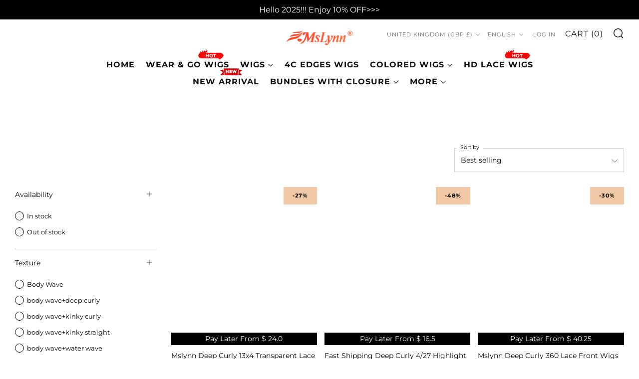

--- FILE ---
content_type: text/html; charset=utf-8
request_url: https://mslynnhair.com/en-gb/collections/love-occasions
body_size: 93402
content:
<!doctype html>
<html class="no-js" lang="en">
<head>
  
  	<script>
		!function (w, d, t) {
		  w.TiktokAnalyticsObject=t;var ttq=w[t]=w[t]||[];ttq.methods=["page","track","identify","instances","debug","on","off","once","ready","alias","group","enableCookie","disableCookie"],ttq.setAndDefer=function(t,e){t[e]=function(){t.push([e].concat(Array.prototype.slice.call(arguments,0)))}};for(var i=0;i<ttq.methods.length;i++)ttq.setAndDefer(ttq,ttq.methods[i]);ttq.instance=function(t){for(var e=ttq._i[t]||[],n=0;n<ttq.methods.length;n++
)ttq.setAndDefer(e,ttq.methods[n]);return e},ttq.load=function(e,n){var i="https://analytics.tiktok.com/i18n/pixel/events.js";ttq._i=ttq._i||{},ttq._i[e]=[],ttq._i[e]._u=i,ttq._t=ttq._t||{},ttq._t[e]=+new Date,ttq._o=ttq._o||{},ttq._o[e]=n||{};n=document.createElement("script");n.type="text/javascript",n.async=!0,n.src=i+"?sdkid="+e+"&lib="+t;e=document.getElementsByTagName("script")[0];e.parentNode.insertBefore(n,e)};
		
		  ttq.load('CISDJHJC77U0A5OSPVC0');
		  ttq.page();
		}(window, document, 'ttq');
	</script>

<!-- Hyperspeed:173830 -->



<script>window.HS_JS_OVERRIDES = [{'match': 'static.klaviyo.com', 'method': 'ON_ACTION'}, {'match': 'codeblackbelt', 'method': 'ON_ACTION'}, {'match': 'chatra', 'method': 'ON_ACTION'}, {'match': 'gorgias', 'method': 'ON_ACTION'}, {'match': 'zdassets', 'method': 'ON_ACTION'}, {'match': 'omappapi', 'method': 'ON_ACTION'}, {'match': 'foursixty', 'method': 'ON_ACTION'}, {'match': 'shopify_pay', 'method': 'ON_ACTION'}, {'match': 'shopifycloud/shopify/assets/storefront/features', 'method': 'ON_ACTION'}, {'match': 'shopifycloud/shopify/assets/storefront/load_feature', 'method': 'ON_ACTION'}, {'match': 'shopifycloud/storefront-recaptch', 'method': 'ON_ACTION'}];</script>
<script>!function(e,t){if("object"==typeof exports&&"object"==typeof module)module.exports=t();else if("function"==typeof define&&define.amd)define([],t);else{var n=t();for(var r in n)("object"==typeof exports?exports:e)[r]=n[r]}}(self,(()=>(()=>{"use strict";var e={};(e=>{"undefined"!=typeof Symbol&&Symbol.toStringTag&&Object.defineProperty(e,Symbol.toStringTag,{value:"Module"}),Object.defineProperty(e,"__esModule",{value:!0})})(e);const t="hyperscript/defer-load",n="ON_ACTION",r=window.HS_JS_OVERRIDES||[];function o(e,t){const n=!e||"string"!=typeof e,o=t&&t.hasAttribute("hs-ignore");return!t&&n||o?null:(c=r.find((n=>e&&e.includes(n.match)||t&&t.innerHTML&&t.innerHTML.includes(n.match)&&!t.innerHTML.includes("asyncLoad"))))?{method:c.method||"default"}:null;var c}window.HS_LOAD_ON_ACTION_SCRIPTS=window.HS_LOAD_ON_ACTION_SCRIPTS||[];const c=document.createElement,s={src:Object.getOwnPropertyDescriptor(HTMLScriptElement.prototype,"src"),type:Object.getOwnPropertyDescriptor(HTMLScriptElement.prototype,"type")};function i(e,n){window.HS_LOAD_ON_ACTION_SCRIPTS.push([e,n]),e.type=t;const r=function(n){e.getAttribute("type")===t&&n.preventDefault(),e.removeEventListener("beforescriptexecute",r)};e.addEventListener("beforescriptexecute",r)}return document.createElement=function(...e){if("script"!==e[0].toLowerCase()||window.hsUnblocked)return c.bind(document)(...e);const r=c.bind(document)(...e);try{Object.defineProperties(r,{src:{...s.src,set(e){const r=o(e,null);r&&r.method===n&&s.type.set.call(this,t),s.src.set.call(this,e)}},type:{...s.type,set(e){const c=o(r.src,null);c&&c.method===n?s.type.set.call(this,t):s.type.set.call(this,e)}}}),r.setAttribute=function(e,t){"type"===e||"src"===e?r[e]=t:HTMLScriptElement.prototype.setAttribute.call(r,e,t)}}catch(e){console.warn("HyperScripts: unable to prevent script execution for script src ",r.src,".\n",'A likely cause would be because you are using a third-party browser extension that monkey patches the "document.createElement" function.')}return r},window.hsScriptObserver=new MutationObserver((e=>{for(let r=0;r<e.length;r++){const{addedNodes:c}=e[r];for(let e=0;e<c.length;e++){const r=c[e];if(1===r.nodeType&&"SCRIPT"===r.tagName)if(r.type===t)i(r,null);else{const e=o(r.src,r);e&&e.method===n&&i(r,r.type===t?null:r.type)}}}})),window.hsScriptObserver.observe(document.documentElement,{childList:!0,subtree:!0}),e})()));</script>

<!-- Lazyload + Responsive Images-->
<script defer src="//mslynnhair.com/cdn/shop/t/118/assets/hs-lazysizes.min.js?v=3892520330837622251708683650"></script>


<!-- Third party app optimization -->
<!-- Is an app not updating? Just click Rebuild Cache in Hyperspeed. -->
<!-- Or, stop caching the app by clicking View Details on App Caching in your Theme Optimization settings. -->
<script hs-ignore>(function(){var hsUrls=[{"original_url":"//sfo2.digitaloceanspaces.com/woohoo/public/script/23882/script.js?1698800526&shop=mslynnhair.myshopify.com","load_method":"ON_ACTION","pages":["HOME","COLLECTIONS","PRODUCT","CART","OTHER"]},{"original_url":"//social-login.oxiapps.com/api/init?vt=928350&shop=mslynnhair.myshopify.com","load_method":"ON_ACTION","pages":["HOME","COLLECTIONS","PRODUCT","CART","OTHER"]},{"original_url":"https://app.mambasms.com/forms.js?shop=mslynnhair.myshopify.com","load_method":"ON_ACTION","pages":["HOME","COLLECTIONS","PRODUCT","CART","OTHER"]},{"original_url":"https://cdn1.judge.me/assets/installed.js?shop=mslynnhair.myshopify.com","load_method":"ASYNC","pages":["HOME","COLLECTIONS","PRODUCT","CART","OTHER"]},{"original_url":"https://geolocation-recommendations.shopifyapps.com/locale_bar/script.js?shop=mslynnhair.myshopify.com","load_method":"ASYNC","pages":["HOME","COLLECTIONS","PRODUCT","CART","OTHER"]},{"original_url":"https://omnisnippet1.com/inShop/Embed/shopify.js?shop=mslynnhair.myshopify.com","load_method":"ON_ACTION","pages":["HOME","COLLECTIONS","PRODUCT","CART","OTHER"]},{"original_url":"https://storage.googleapis.com/bsf-bing-scripts/bing-uet-tags/mslynnhair.js?1656671494&shop=mslynnhair.myshopify.com","load_method":"ASYNC","pages":["HOME","COLLECTIONS","PRODUCT","CART","OTHER"]}];var insertBeforeBackup=Node.prototype.insertBefore;var currentPageType=getPageType();function getPageType(){var currentPage="collection";if(currentPage==='index'){return'HOME';}else if(currentPage==='collection'){return'COLLECTIONS';}else if(currentPage==='product'){return'PRODUCT';}else if(currentPage==='cart'){return'CART';}else{return'OTHER';}}
function isWhitelistedPage(script){return script.pages.includes(currentPageType);}
function getCachedScriptUrl(url){var result=hsUrls.find(function(el){var compareUrl=el.original_url;if(url.substring(0,6)==="https:"&&el.original_url.substring(0,2)==="//"){compareUrl="https:"+el.original_url;}
return url==compareUrl;});return result;}
function loadScript(scriptInfo){if(isWhitelistedPage(scriptInfo)){var s=document.createElement('script');s.type='text/javascript';s.async=true;s.src=scriptInfo.original_url;var x=document.getElementsByTagName('script')[0];insertBeforeBackup.apply(x.parentNode,[s,x]);}}
var userEvents={touch:["touchmove","touchend"],mouse:["mousemove","click","keydown","scroll"]};function isTouch(){var touchIdentifiers=" -webkit- -moz- -o- -ms- ".split(" ");if("ontouchstart"in window||window.DocumentTouch&&document instanceof DocumentTouch){return true;}
var query=["(",touchIdentifiers.join("touch-enabled),("),"hsterminal",")"].join("");return window.matchMedia(query).matches;}
var actionEvents=isTouch()?userEvents.touch:userEvents.mouse;function loadOnUserAction(){hsUrls.filter(function(url){return url.load_method==='ON_ACTION';}).forEach(function(scriptInfo){loadScript(scriptInfo)})
actionEvents.forEach(function(userEvent){document.removeEventListener(userEvent,loadOnUserAction);});}
Node.prototype.insertBefore=function(newNode,refNode){if(newNode.type!=="text/javascript"&&newNode.type!=="application/javascript"&&newNode.type!=="application/ecmascript"){return insertBeforeBackup.apply(this,arguments);}
var scriptInfo=getCachedScriptUrl(newNode.src);if(!scriptInfo){return insertBeforeBackup.apply(this,arguments);}
if(isWhitelistedPage(scriptInfo)&&scriptInfo.load_method!=='ON_ACTION'){var s=document.createElement('script');s.type='text/javascript';s.async=true;s.src=scriptInfo.original_url;insertBeforeBackup.apply(this,[s,refNode]);}}
actionEvents.forEach(function(userEvent){document.addEventListener(userEvent,loadOnUserAction);});})();</script>

<!-- instant.load -->
<script defer src="//mslynnhair.com/cdn/shop/t/118/assets/hs-instantload.min.js?v=123053109237140306481708683650"></script>

<!-- defer JS until action -->
<script async src="//mslynnhair.com/cdn/shop/t/118/assets/hs-script-loader.min.js?v=24912448706018637961708683650"></script>


<script>
customElements.define("hs-loader-root",class extends HTMLElement{constructor(){super(),this.shadow=this.attachShadow({mode:"open"}),this.shadow.innerHTML='\n            <style>\n            #hs-load-bar .hs-bar {\n                background: #bcbcbc;\n                position: fixed;\n                z-index: 1031;\n                top: 0;\n                left: 0;\n                width: 100%;\n                height: 2px;\n            }\n            #hs-load-bar .peg {\n                display: block;\n                position: absolute;\n                right: 0px;\n                width: 100px;\n                height: 100%;\n                box-shadow: 0 0 10px #bcbcbc, 0 0 5px #bcbcbc;\n                opacity: 1.0;\n                -webkit-transform: rotate(3deg) translate(0px, -4px);\n                -ms-transform: rotate(3deg) translate(0px, -4px);\n                transform: rotate(3deg) translate(0px, -4px);\n            }\n            #hs-bg {\n              top: 0;\n              left: 0;\n              width: 95vw;\n              height: 95vh;\n              position: absolute;\n              z-index: 99;\n              pointer-events: none;\n            }\n            </style>\n            <img id="hs-bg" alt=""/>\n        '}connectedCallback(){this.hsImg=this.shadow.querySelector("#hs-bg"),this.hsImg.src="data:image/svg+xml,%3Csvg%20xmlns='http://www.w3.org/2000/svg'%20viewBox='0 0 2000 1000'%3E%3C/svg%3E",function(t){var n,e,r={},i=r.settings={minimum:.08,easing:"linear",positionUsing:"translate",speed:200,trickle:!0,trickleSpeed:200,barSelector:".hs-bar",parent:t.shadow,template:'<div class="hs-bar"><div class="peg"></div></div></div></div>'};function s(t,n,e){return t<n?n:t>e?e:t}function o(t){return 100*(-1+t)}r.status=null,r.set=function(t){var n=r.isStarted();t=s(t,i.minimum,1),r.status=1===t?null:t;var e=r.render(!n),l=e.querySelector(i.barSelector),u=i.speed,c=i.easing;return e.offsetWidth,a(function(n){""===i.positionUsing&&(i.positionUsing=r.getPositioningCSS()),d(l,function(t,n,e){var r;return(r="translate3d"===i.positionUsing?{transform:"translate3d("+o(t)+"%,0,0)"}:"translate"===i.positionUsing?{transform:"translate("+o(t)+"%,0)"}:{"margin-left":o(t)+"%"}).transition="all "+n+"ms "+e,r}(t,u,c)),1===t?(d(e,{transition:"none",opacity:1}),e.offsetWidth,setTimeout(function(){d(e,{transition:"all "+u+"ms linear",opacity:0}),setTimeout(function(){r.remove(),n()},u)},u)):setTimeout(n,u)}),this},r.isStarted=function(){return"number"==typeof r.status},r.start=function(){r.status||r.set(0);var t=function(){setTimeout(function(){r.status&&(r.trickle(),t())},i.trickleSpeed)};return i.trickle&&t(),this},r.done=function(t){return t||r.status?r.inc(.3+.5*Math.random()).set(1):this},r.inc=function(t){var n=r.status;return n?n>1?void 0:("number"!=typeof t&&(t=n>=0&&n<.2?.1:n>=.2&&n<.5?.04:n>=.5&&n<.8?.02:n>=.8&&n<.99?.005:0),n=s(n+t,0,.994),r.set(n)):r.start()},r.trickle=function(){return r.inc()},n=0,e=0,r.promise=function(t){return t&&"resolved"!==t.state()?(0===e&&r.start(),n++,e++,t.always(function(){0==--e?(n=0,r.done()):r.set((n-e)/n)}),this):this},r.render=function(n){if(r.isRendered())return t.shadow.getElementById("hs-load-bar");var e=document.createElement("div");e.id="hs-load-bar",e.innerHTML=i.template;var s=e.querySelector(i.barSelector),a=n?"-100":o(r.status||0),l=i.parent;return d(s,{transition:"all 0 linear",transform:"translate3d("+a+"%,0,0)"}),l.appendChild(e),e},r.remove=function(){var t,n=document.getElementById("hs-load-bar");n&&(t=n)&&t.parentNode&&t.parentNode.removeChild(t)},r.isRendered=function(){return!!t.shadow.getElementById("hs-load-bar")},r.getPositioningCSS=function(){var t={},n="WebkitTransform"in t?"Webkit":"MozTransform"in t?"Moz":"msTransform"in t?"ms":"OTransform"in t?"O":"";return n+"Perspective"in t?"translate3d":n+"Transform"in t?"translate":"margin"};var a=function(){var t=[];function n(){var e=t.shift();e&&e(n)}return function(e){t.push(e),1==t.length&&n()}}(),d=function(){var t=["Webkit","O","Moz","ms"],n={};function e(e){return e=e.replace(/^-ms-/,"ms-").replace(/-([\da-z])/gi,function(t,n){return n.toUpperCase()}),n[e]||(n[e]=function(n){var e={};if(n in e)return n;for(var r,i=t.length,s=n.charAt(0).toUpperCase()+n.slice(1);i--;)if((r=t[i]+s)in e)return r;return n}(e))}function r(t,n,r){n=e(n),t.style[n]=r}return function(t,n){var e,i=arguments;if(2==i.length)for(e in n)r(t,e,n[e]);else r(t,i[1],i[2])}}();r.start(),document.addEventListener("DOMContentLoaded",function(){r.set(1)})}(this)}}),document.head.insertAdjacentHTML("afterend","<hs-loader-root></hs-loader-root>");
</script>


<style>
    	body > * {
          visibility: hidden;
        }
        header:first-of-type, nav:first-of-type, #shopify-section-header, #shopify-section-announcement, #shopify-section-AnnouncementBar, #shopify-section-announcement-bar, #shopify-section-header-template {
          visibility: visible;
        }
       #shopify-section-announcement{
          position: sticky;
          top: 0;
          z-index: 99;
       }
</style>
<script>
      window.addEventListener("DOMContentLoaded", function() {
        document.head.insertAdjacentHTML("beforeend", `<style>body > *{visibility:visible;}</style>`)
      })
</script>
<noscript>
  <style>body > *{visibility:visible;}</style>
</noscript>



    <script>
      (function() {
        var idleTasks = [];
        var isIdle = false;
        var userEvents = {
          touch: ["touchmove", "touchend"],
          mouse: ["mousemove", "click", "keydown", "scroll"]
        };
        function isTouch() {
          var touchIdentifiers = " -webkit- -moz- -o- -ms- ".split(" ");
          if ("ontouchstart"in window || window.DocumentTouch && document instanceof DocumentTouch) {
              return true;
          }
          var query = ["(", touchIdentifiers.join("touch-enabled),("), "hsterminal", ")"].join("");
          return window.matchMedia(query).matches;
        }
        var actionEvents = isTouch() ? userEvents.touch : userEvents.mouse;
        function runOnUserAction() {
          isIdle = true;
          idleTasks.forEach(function (task) {
            task.run();
          });
          actionEvents.forEach(function(userEvent) {
            document.removeEventListener(userEvent, runOnUserAction);
          });
          idleTasks.length = 0;
        }
        window.addIdleCallbackTask = function addIdleCallbackTask(task, isMustRun) {
          if (!isIdle) {
            idleTasks.push({
              run: task,
              isMustRun: isMustRun || false
            });
          } else {
            task();
          }
        };
        window.addEventListener('DOMContentLoaded', function() {
          actionEvents.forEach(function(userEvent) {
            document.addEventListener(userEvent, runOnUserAction);
          });

          setTimeout(runOnUserAction, 10000);
        });
        window.addEventListener('beforeunload', function() {
          if (!isIdle && idleTasks.length) {
            idleTasks.forEach(function (task) {
              task.mustRun && task.run();
            });
          }
        });

        window.dataLayer = window.dataLayer || [];
        window.gtag = function() {
          var args = arguments;
          addIdleCallbackTask(function() {
            dataLayer.push(args);
          }, true);
        };

        var idleRequestMatchers = [
          /www\.clarity\.ms\/.+\/clarity.js/,
          /analytics\.tiktok\.com\//
        ];
        var insertBeforeBackup = Node.prototype.insertBefore;
        Node.prototype.insertBefore = function(newNode, refNode) {
          var _self = this;
          var args = arguments;
          if (newNode.tagName === 'SCRIPT' && newNode.type !== '' && newNode.type !== "text/javascript" && newNode.type !== "application/javascript" && newNode.type !== "application/ecmascript") {
            return insertBeforeBackup.apply(this, args);
          }
          var isIdleScript = idleRequestMatchers.find(function(matcher) {
            return matcher.test(newNode.src);
          });
          if (isIdleScript) {
            addIdleCallbackTask(function() {
              insertBeforeBackup.apply(_self, args)
            });
            return newNode;
          } else {
            return insertBeforeBackup.apply(this, args);
          }
        }
      })();
    </script>
	<meta charset="utf-8">
	<meta http-equiv="X-UA-Compatible" content="IE=edge,chrome=1">
	<meta name="viewport" content="width=device-width, initial-scale=1.0, height=device-height, minimum-scale=1.0, maximum-scale=5">
	<meta name="theme-color" content="#000000">
    

<!-- Please add your alpha2 code, you can find it here: https://help.shopify.com/en/api/custom-storefronts/storefront-api/reference/enum/countrycode -->


<!-- set your product id values are default, product_id, parent_id, sku-->


<!-- CODE SETTINGS END -->
<!-- CODE SETTINGS END -->

<!-- ==================================== -->
<!-- DO NOT EDIT ANYTHING BELOW THIS LINE -->

<script async src="https://www.googletagmanager.com/gtag/js?id=AW-674364382"></script><script async src="https://www.googletagmanager.com/gtag/js?id=AW-674364382"></script>
<script>
  gtag('js', new Date());
  gtag('config', 'AW-674364382');
</script>



<script>
  gtag('event', 'view_item_list', {
    'send_to': 'AW-674364382',
   

  });
</script>



	<!-- Network optimisations -->
<link rel="preconnect" href="//cdn.shopify.com" crossorigin>
<link rel="preconnect" href="//fonts.shopifycdn.com" crossorigin>

<!-- <link rel="preload" as="style" href="//mslynnhair.com/cdn/shop/t/118/assets/theme-critical.css?v=66897543058007333731708683650"> -->
<!--<link rel="preload" as="script" href="//mslynnhair.com/cdn/shop/t/118/assets/scrollreveal.min.js?v=163720458850474464051708683650">-->

<link rel="preload" href="//mslynnhair.com/cdn/fonts/montserrat/montserrat_n4.81949fa0ac9fd2021e16436151e8eaa539321637.woff2" as="font" type="font/woff2" crossorigin>
<link rel="preload" href="//mslynnhair.com/cdn/fonts/montserrat/montserrat_n4.81949fa0ac9fd2021e16436151e8eaa539321637.woff2" as="font" type="font/woff2" crossorigin>
<link rel="canonical" href="https://mslynnhair.com/en-gb/collections/love-occasions">
    <link rel="shortcut icon" href="//mslynnhair.com/cdn/shop/files/favicon_220609_1_32x32_a9b9ab7f-7b8a-4267-8134-dc1bcd276a6a_32x32.png?v=1673503187" type="image/png">
	

	<!-- Title and description ================================================== --><title>Love occasions
&ndash; Mslynn Hair</title><!-- /snippets/social-meta-tags.liquid -->




<meta property="og:site_name" content="Mslynn Hair">
<meta property="og:url" content="https://mslynnhair.com/en-gb/collections/love-occasions">
<meta property="og:title" content="Love occasions">
<meta property="og:type" content="product.group">
<meta property="og:description" content="Mslynn Hair Provides The Best 100% Human Hair Wigs, Lace Front Wigs And Closure Wigs, Glueless Wigs, Transparent/HD Lace Wig, Bob Wigs, Headband Wigs, Colored Wigs, V Part Wig, T Part Wig, U Part Wig, Factory Direct Sales With Affordable Price.">

<meta property="og:image" content="http://mslynnhair.com/cdn/shop/files/paymentlogo_1200x1200.png?v=1685082849">
<meta property="og:image:secure_url" content="https://mslynnhair.com/cdn/shop/files/paymentlogo_1200x1200.png?v=1685082849">


<meta name="twitter:card" content="summary_large_image">
<meta name="twitter:title" content="Love occasions">
<meta name="twitter:description" content="Mslynn Hair Provides The Best 100% Human Hair Wigs, Lace Front Wigs And Closure Wigs, Glueless Wigs, Transparent/HD Lace Wig, Bob Wigs, Headband Wigs, Colored Wigs, V Part Wig, T Part Wig, U Part Wig, Factory Direct Sales With Affordable Price.">

	<!-- JS before CSSOM =================================================== -->
	<script type="text/javascript">
		theme = {};
		theme.t = {};
	    theme.t.add_to_cart = 'Add to cart';
	    theme.t.sold_out = 'Sold Out';
	    theme.t.unavailable = 'Unavailable';
	    theme.money_format = '£{{amount}}';
		theme.map = {};
		theme.map_settings_url="//mslynnhair.com/cdn/shop/t/118/assets/map_settings.min.js?v=55973849163231613841708683650";
		theme.cart_type = 'notification';
		theme.cart_ajax = true;
		theme.routes = {
			rootUrl: "/en-gb",
			rootUrlSlash: "/en-gb/",
			cartUrl: "/en-gb/cart",
			cartAddUrl: "/en-gb/cart/add",
			cartChangeUrl: "/en-gb/cart/change"
		};
		theme.assets = {
			plyr: "//mslynnhair.com/cdn/shop/t/118/assets/plyr.min.js?v=4209607025050129391708683650",
			masonry: "//mslynnhair.com/cdn/shop/t/118/assets/masonry.min.js?v=52946867241060388171708683650",
			photoswipe: "//mslynnhair.com/cdn/shop/t/118/assets/photoswipe.min.js?v=25365026511866153621708683650",
			fecha: "//mslynnhair.com/cdn/shop/t/118/assets/fecha.min.js?v=77892649025288305351708683650"
		};
	</script>
	
	<style id="fontsupporttest">@font-face{font-family:"font";src:url("https://")}</style>
	<script type="text/javascript">
		function supportsFontFace() {
			function blacklist() {
				var match = /(WebKit|windows phone.+trident)\/(\d+)/i.exec(navigator.userAgent);
				return match && parseInt(match[2], 10) < (match[1] == 'WebKit' ? 533 : 6);
			}
			function hasFontFaceSrc() {
				var style = document.getElementById('fontsupporttest');
				var sheet = style.sheet || style.styleSheet;
				var cssText = sheet ? (sheet.cssRules && sheet.cssRules[0] ? sheet.cssRules[0].cssText : sheet.cssText || '') : '';
				return /src/i.test(cssText);
			}
			return !blacklist() && hasFontFaceSrc();
		}
		document.documentElement.classList.replace('no-js', 'js');
		if (window.matchMedia("(pointer: coarse)").matches) {document.documentElement.classList.add('touchevents')} else {document.documentElement.classList.add('no-touchevents')}
		if (supportsFontFace()) {document.documentElement.classList.add('fontface')}
	</script>
    <script defer src="//mslynnhair.com/cdn/shop/t/118/assets/swiper-bundle.min.js?v=148471243438602528421708683650"></script>
	<script defer src="//mslynnhair.com/cdn/shop/t/118/assets/jquery.min.js?v=115860211936397945481708683650"></script>
	<script defer src="//mslynnhair.com/cdn/shop/t/118/assets/vendor.min.js?v=107625413123165081331708683650"></script>
	<script defer src="//mslynnhair.com/cdn/shop/t/118/assets/ajax-cart.min.js?v=41772106217314783941708683650"></script>

  <!-- CSS ================================================== -->
  





<style data-shopify>

:root {
	--color--brand: #000000;
	--color--brand-dark: #000000;
	--color--brand-light: #0d0d0d;

	--color--accent: #ffde64;
	--color--accent-dark: #ffd94b;

	--color--link: #4d4d4d;
	--color--link-dark: #000000;

	--color--text: #000000;
	--color--text-light: rgba(0, 0, 0, 0.7);
	--color--text-lighter: rgba(0, 0, 0, 0.55);
	--color--text-lightest: rgba(0, 0, 0, 0.2);
	--color--text-bg: rgba(0, 0, 0, 0.1);

	--color--text-bg: rgba(0, 0, 0, 0.1);

	--color--headings: #000000;
	--color--alt-text: #000000;
	--color--btn: #ffffff;

	--color--product-bg: rgba(0,0,0,0);
	--color--product-sale: #c00000;

	--color--drawer-bg: #ffffff;

	--color--bg: #ffffff;
	--color--bg-alpha: rgba(255, 255, 255, 0.8);
	--color--bg-light: #ffffff;
	--color--bg-dark: #f2f2f2;

	--color--drop-shadow: rgba(0, 0, 0, 0.0);

	--font--size-base: 14.0;
	--font--line-base: 30;

	--font--size-h1: 26;
	--font--size-h2: 21;
	--font--size-h3: 18;
	--font--size-h4: 16;
	--font--size-h5: 14;
	--font--size-h6: 14.0;

	--font--size-grid: 14;
	--font--size-nav: 13;

	--font--body: Montserrat, sans-serif;
	--font--body-style: normal;
    --font--body-weight: 400;

    --font--title: Montserrat, sans-serif;
	--font--title-weight: 400;
	--font--title-style: normal;
	--font--title-space: 1px;
	--font--title-transform: normal;
	--font--title-border: 1;
	--font--title-border-size: 3px;

	--font--button: Montserrat, sans-serif;
	--font--button-weight: 400;
	--font--button-style: normal;

	--font--button-space: 1px;
	--font--button-transform: uppercase;
	--font--button-size: 11;
	--font--button-mobile-size: 12px;
}
</style>
	<style>@font-face {
  font-family: Montserrat;
  font-weight: 400;
  font-style: normal;
  font-display: swap;
  src: url("//mslynnhair.com/cdn/fonts/montserrat/montserrat_n4.81949fa0ac9fd2021e16436151e8eaa539321637.woff2") format("woff2"),
       url("//mslynnhair.com/cdn/fonts/montserrat/montserrat_n4.a6c632ca7b62da89c3594789ba828388aac693fe.woff") format("woff");
}

@font-face {
  font-family: Montserrat;
  font-weight: 400;
  font-style: normal;
  font-display: swap;
  src: url("//mslynnhair.com/cdn/fonts/montserrat/montserrat_n4.81949fa0ac9fd2021e16436151e8eaa539321637.woff2") format("woff2"),
       url("//mslynnhair.com/cdn/fonts/montserrat/montserrat_n4.a6c632ca7b62da89c3594789ba828388aac693fe.woff") format("woff");
}

@font-face {
  font-family: Montserrat;
  font-weight: 700;
  font-style: normal;
  font-display: swap;
  src: url("//mslynnhair.com/cdn/fonts/montserrat/montserrat_n7.3c434e22befd5c18a6b4afadb1e3d77c128c7939.woff2") format("woff2"),
       url("//mslynnhair.com/cdn/fonts/montserrat/montserrat_n7.5d9fa6e2cae713c8fb539a9876489d86207fe957.woff") format("woff");
}

@font-face {
  font-family: Montserrat;
  font-weight: 400;
  font-style: italic;
  font-display: swap;
  src: url("//mslynnhair.com/cdn/fonts/montserrat/montserrat_i4.5a4ea298b4789e064f62a29aafc18d41f09ae59b.woff2") format("woff2"),
       url("//mslynnhair.com/cdn/fonts/montserrat/montserrat_i4.072b5869c5e0ed5b9d2021e4c2af132e16681ad2.woff") format("woff");
}

@font-face {
  font-family: Montserrat;
  font-weight: 700;
  font-style: italic;
  font-display: swap;
  src: url("//mslynnhair.com/cdn/fonts/montserrat/montserrat_i7.a0d4a463df4f146567d871890ffb3c80408e7732.woff2") format("woff2"),
       url("//mslynnhair.com/cdn/fonts/montserrat/montserrat_i7.f6ec9f2a0681acc6f8152c40921d2a4d2e1a2c78.woff") format("woff");
}

</style>

<style>
  /**
 * Swiper 8.4.5
 * Most modern mobile touch slider and framework with hardware accelerated transitions
 * https://swiperjs.com
 *
 * Copyright 2014-2022 Vladimir Kharlampidi
 *
 * Released under the MIT License
 *
 * Released on: November 21, 2022
 */

@font-face{font-family:swiper-icons;src:url('data:application/font-woff;charset=utf-8;base64, [base64]//wADZ2x5ZgAAAywAAADMAAAD2MHtryVoZWFkAAABbAAAADAAAAA2E2+eoWhoZWEAAAGcAAAAHwAAACQC9gDzaG10eAAAAigAAAAZAAAArgJkABFsb2NhAAAC0AAAAFoAAABaFQAUGG1heHAAAAG8AAAAHwAAACAAcABAbmFtZQAAA/gAAAE5AAACXvFdBwlwb3N0AAAFNAAAAGIAAACE5s74hXjaY2BkYGAAYpf5Hu/j+W2+MnAzMYDAzaX6QjD6/4//Bxj5GA8AuRwMYGkAPywL13jaY2BkYGA88P8Agx4j+/8fQDYfA1AEBWgDAIB2BOoAeNpjYGRgYNBh4GdgYgABEMnIABJzYNADCQAACWgAsQB42mNgYfzCOIGBlYGB0YcxjYGBwR1Kf2WQZGhhYGBiYGVmgAFGBiQQkOaawtDAoMBQxXjg/wEGPcYDDA4wNUA2CCgwsAAAO4EL6gAAeNpj2M0gyAACqxgGNWBkZ2D4/wMA+xkDdgAAAHjaY2BgYGaAYBkGRgYQiAHyGMF8FgYHIM3DwMHABGQrMOgyWDLEM1T9/w8UBfEMgLzE////P/5//f/V/xv+r4eaAAeMbAxwIUYmIMHEgKYAYjUcsDAwsLKxc3BycfPw8jEQA/[base64]/uznmfPFBNODM2K7MTQ45YEAZqGP81AmGGcF3iPqOop0r1SPTaTbVkfUe4HXj97wYE+yNwWYxwWu4v1ugWHgo3S1XdZEVqWM7ET0cfnLGxWfkgR42o2PvWrDMBSFj/IHLaF0zKjRgdiVMwScNRAoWUoH78Y2icB/yIY09An6AH2Bdu/UB+yxopYshQiEvnvu0dURgDt8QeC8PDw7Fpji3fEA4z/PEJ6YOB5hKh4dj3EvXhxPqH/SKUY3rJ7srZ4FZnh1PMAtPhwP6fl2PMJMPDgeQ4rY8YT6Gzao0eAEA409DuggmTnFnOcSCiEiLMgxCiTI6Cq5DZUd3Qmp10vO0LaLTd2cjN4fOumlc7lUYbSQcZFkutRG7g6JKZKy0RmdLY680CDnEJ+UMkpFFe1RN7nxdVpXrC4aTtnaurOnYercZg2YVmLN/d/gczfEimrE/fs/bOuq29Zmn8tloORaXgZgGa78yO9/cnXm2BpaGvq25Dv9S4E9+5SIc9PqupJKhYFSSl47+Qcr1mYNAAAAeNptw0cKwkAAAMDZJA8Q7OUJvkLsPfZ6zFVERPy8qHh2YER+3i/BP83vIBLLySsoKimrqKqpa2hp6+jq6RsYGhmbmJqZSy0sraxtbO3sHRydnEMU4uR6yx7JJXveP7WrDycAAAAAAAH//wACeNpjYGRgYOABYhkgZgJCZgZNBkYGLQZtIJsFLMYAAAw3ALgAeNolizEKgDAQBCchRbC2sFER0YD6qVQiBCv/H9ezGI6Z5XBAw8CBK/m5iQQVauVbXLnOrMZv2oLdKFa8Pjuru2hJzGabmOSLzNMzvutpB3N42mNgZGBg4GKQYzBhYMxJLMlj4GBgAYow/P/PAJJhLM6sSoWKfWCAAwDAjgbRAAB42mNgYGBkAIIbCZo5IPrmUn0hGA0AO8EFTQAA');font-weight:400;font-style:normal}:root{--swiper-theme-color:#007aff}.swiper{margin-left:auto;margin-right:auto;position:relative;overflow:hidden;list-style:none;padding:0;z-index:1}.swiper-vertical>.swiper-wrapper{flex-direction:column}.swiper-wrapper{position:relative;width:100%;height:100%;z-index:1;display:flex;transition-property:transform;box-sizing:content-box}.swiper-android .swiper-slide,.swiper-wrapper{transform:translate3d(0px,0,0)}.swiper-pointer-events{touch-action:pan-y}.swiper-pointer-events.swiper-vertical{touch-action:pan-x}.swiper-slide{flex-shrink:0;width:100%;height:100%;position:relative;transition-property:transform}.swiper-slide-invisible-blank{visibility:hidden}.swiper-autoheight,.swiper-autoheight .swiper-slide{height:auto}.swiper-autoheight .swiper-wrapper{align-items:flex-start;transition-property:transform,height}.swiper-backface-hidden .swiper-slide{transform:translateZ(0);-webkit-backface-visibility:hidden;backface-visibility:hidden}.swiper-3d,.swiper-3d.swiper-css-mode .swiper-wrapper{perspective:1200px}.swiper-3d .swiper-cube-shadow,.swiper-3d .swiper-slide,.swiper-3d .swiper-slide-shadow,.swiper-3d .swiper-slide-shadow-bottom,.swiper-3d .swiper-slide-shadow-left,.swiper-3d .swiper-slide-shadow-right,.swiper-3d .swiper-slide-shadow-top,.swiper-3d .swiper-wrapper{transform-style:preserve-3d}.swiper-3d .swiper-slide-shadow,.swiper-3d .swiper-slide-shadow-bottom,.swiper-3d .swiper-slide-shadow-left,.swiper-3d .swiper-slide-shadow-right,.swiper-3d .swiper-slide-shadow-top{position:absolute;left:0;top:0;width:100%;height:100%;pointer-events:none;z-index:10}.swiper-3d .swiper-slide-shadow{background:rgba(0,0,0,.15)}.swiper-3d .swiper-slide-shadow-left{background-image:linear-gradient(to left,rgba(0,0,0,.5),rgba(0,0,0,0))}.swiper-3d .swiper-slide-shadow-right{background-image:linear-gradient(to right,rgba(0,0,0,.5),rgba(0,0,0,0))}.swiper-3d .swiper-slide-shadow-top{background-image:linear-gradient(to top,rgba(0,0,0,.5),rgba(0,0,0,0))}.swiper-3d .swiper-slide-shadow-bottom{background-image:linear-gradient(to bottom,rgba(0,0,0,.5),rgba(0,0,0,0))}.swiper-css-mode>.swiper-wrapper{overflow:auto;scrollbar-width:none;-ms-overflow-style:none}.swiper-css-mode>.swiper-wrapper::-webkit-scrollbar{display:none}.swiper-css-mode>.swiper-wrapper>.swiper-slide{scroll-snap-align:start start}.swiper-horizontal.swiper-css-mode>.swiper-wrapper{scroll-snap-type:x mandatory}.swiper-vertical.swiper-css-mode>.swiper-wrapper{scroll-snap-type:y mandatory}.swiper-centered>.swiper-wrapper::before{content:'';flex-shrink:0;order:9999}.swiper-centered.swiper-horizontal>.swiper-wrapper>.swiper-slide:first-child{margin-inline-start:var(--swiper-centered-offset-before)}.swiper-centered.swiper-horizontal>.swiper-wrapper::before{height:100%;min-height:1px;width:var(--swiper-centered-offset-after)}.swiper-centered.swiper-vertical>.swiper-wrapper>.swiper-slide:first-child{margin-block-start:var(--swiper-centered-offset-before)}.swiper-centered.swiper-vertical>.swiper-wrapper::before{width:100%;min-width:1px;height:var(--swiper-centered-offset-after)}.swiper-centered>.swiper-wrapper>.swiper-slide{scroll-snap-align:center center}.swiper-virtual .swiper-slide{-webkit-backface-visibility:hidden;transform:translateZ(0)}.swiper-virtual.swiper-css-mode .swiper-wrapper::after{content:'';position:absolute;left:0;top:0;pointer-events:none}.swiper-virtual.swiper-css-mode.swiper-horizontal .swiper-wrapper::after{height:1px;width:var(--swiper-virtual-size)}.swiper-virtual.swiper-css-mode.swiper-vertical .swiper-wrapper::after{width:1px;height:var(--swiper-virtual-size)}:root{--swiper-navigation-size:44px}.swiper-button-next,.swiper-button-prev{position:absolute;top:50%;width:calc(var(--swiper-navigation-size)/ 44 * 27);height:var(--swiper-navigation-size);margin-top:calc(0px - (var(--swiper-navigation-size)/ 2));z-index:10;cursor:pointer;display:flex;align-items:center;justify-content:center;color:var(--swiper-navigation-color,var(--swiper-theme-color))}.swiper-button-next.swiper-button-disabled,.swiper-button-prev.swiper-button-disabled{opacity:.35;cursor:auto;pointer-events:none}.swiper-button-next.swiper-button-hidden,.swiper-button-prev.swiper-button-hidden{opacity:0;cursor:auto;pointer-events:none}.swiper-navigation-disabled .swiper-button-next,.swiper-navigation-disabled .swiper-button-prev{display:none!important}.swiper-button-next:after,.swiper-button-prev:after{font-family:swiper-icons;font-size:var(--swiper-navigation-size);text-transform:none!important;letter-spacing:0;font-variant:initial;line-height:1}.swiper-button-prev,.swiper-rtl .swiper-button-next{left:10px;right:auto}.swiper-button-prev:after,.swiper-rtl .swiper-button-next:after{content:'prev'}.swiper-button-next,.swiper-rtl .swiper-button-prev{right:10px;left:auto}.swiper-button-next:after,.swiper-rtl .swiper-button-prev:after{content:'next'}.swiper-button-lock{display:none}.swiper-pagination{position:absolute;text-align:center;transition:.3s opacity;transform:translate3d(0,0,0);z-index:10}.swiper-pagination.swiper-pagination-hidden{opacity:0}.swiper-pagination-disabled>.swiper-pagination,.swiper-pagination.swiper-pagination-disabled{display:none!important}.swiper-horizontal>.swiper-pagination-bullets,.swiper-pagination-bullets.swiper-pagination-horizontal,.swiper-pagination-custom,.swiper-pagination-fraction{bottom:10px;left:0;width:100%}.swiper-pagination-bullets-dynamic{overflow:hidden;font-size:0}.swiper-pagination-bullets-dynamic .swiper-pagination-bullet{transform:scale(.33);position:relative}.swiper-pagination-bullets-dynamic .swiper-pagination-bullet-active{transform:scale(1)}.swiper-pagination-bullets-dynamic .swiper-pagination-bullet-active-main{transform:scale(1)}.swiper-pagination-bullets-dynamic .swiper-pagination-bullet-active-prev{transform:scale(.66)}.swiper-pagination-bullets-dynamic .swiper-pagination-bullet-active-prev-prev{transform:scale(.33)}.swiper-pagination-bullets-dynamic .swiper-pagination-bullet-active-next{transform:scale(.66)}.swiper-pagination-bullets-dynamic .swiper-pagination-bullet-active-next-next{transform:scale(.33)}.swiper-pagination-bullet{width:var(--swiper-pagination-bullet-width,var(--swiper-pagination-bullet-size,8px));height:var(--swiper-pagination-bullet-height,var(--swiper-pagination-bullet-size,8px));display:inline-block;border-radius:50%;background:var(--swiper-pagination-bullet-inactive-color,#000);opacity:var(--swiper-pagination-bullet-inactive-opacity, .2)}button.swiper-pagination-bullet{border:none;margin:0;padding:0;box-shadow:none;-webkit-appearance:none;appearance:none}.swiper-pagination-clickable .swiper-pagination-bullet{cursor:pointer}.swiper-pagination-bullet:only-child{display:none!important}.swiper-pagination-bullet-active{opacity:var(--swiper-pagination-bullet-opacity, 1);background:var(--swiper-pagination-color,var(--swiper-theme-color))}.swiper-pagination-vertical.swiper-pagination-bullets,.swiper-vertical>.swiper-pagination-bullets{right:10px;top:50%;transform:translate3d(0px,-50%,0)}.swiper-pagination-vertical.swiper-pagination-bullets .swiper-pagination-bullet,.swiper-vertical>.swiper-pagination-bullets .swiper-pagination-bullet{margin:var(--swiper-pagination-bullet-vertical-gap,6px) 0;display:block}.swiper-pagination-vertical.swiper-pagination-bullets.swiper-pagination-bullets-dynamic,.swiper-vertical>.swiper-pagination-bullets.swiper-pagination-bullets-dynamic{top:50%;transform:translateY(-50%);width:8px}.swiper-pagination-vertical.swiper-pagination-bullets.swiper-pagination-bullets-dynamic .swiper-pagination-bullet,.swiper-vertical>.swiper-pagination-bullets.swiper-pagination-bullets-dynamic .swiper-pagination-bullet{display:inline-block;transition:.2s transform,.2s top}.swiper-horizontal>.swiper-pagination-bullets .swiper-pagination-bullet,.swiper-pagination-horizontal.swiper-pagination-bullets .swiper-pagination-bullet{margin:0 var(--swiper-pagination-bullet-horizontal-gap,4px)}.swiper-horizontal>.swiper-pagination-bullets.swiper-pagination-bullets-dynamic,.swiper-pagination-horizontal.swiper-pagination-bullets.swiper-pagination-bullets-dynamic{left:50%;transform:translateX(-50%);white-space:nowrap}.swiper-horizontal>.swiper-pagination-bullets.swiper-pagination-bullets-dynamic .swiper-pagination-bullet,.swiper-pagination-horizontal.swiper-pagination-bullets.swiper-pagination-bullets-dynamic .swiper-pagination-bullet{transition:.2s transform,.2s left}.swiper-horizontal.swiper-rtl>.swiper-pagination-bullets-dynamic .swiper-pagination-bullet{transition:.2s transform,.2s right}.swiper-pagination-progressbar{background:rgba(0,0,0,.25);position:absolute}.swiper-pagination-progressbar .swiper-pagination-progressbar-fill{background:var(--swiper-pagination-color,var(--swiper-theme-color));position:absolute;left:0;top:0;width:100%;height:100%;transform:scale(0);transform-origin:left top}.swiper-rtl .swiper-pagination-progressbar .swiper-pagination-progressbar-fill{transform-origin:right top}.swiper-horizontal>.swiper-pagination-progressbar,.swiper-pagination-progressbar.swiper-pagination-horizontal,.swiper-pagination-progressbar.swiper-pagination-vertical.swiper-pagination-progressbar-opposite,.swiper-vertical>.swiper-pagination-progressbar.swiper-pagination-progressbar-opposite{width:100%;height:4px;left:0;top:0}.swiper-horizontal>.swiper-pagination-progressbar.swiper-pagination-progressbar-opposite,.swiper-pagination-progressbar.swiper-pagination-horizontal.swiper-pagination-progressbar-opposite,.swiper-pagination-progressbar.swiper-pagination-vertical,.swiper-vertical>.swiper-pagination-progressbar{width:4px;height:100%;left:0;top:0}.swiper-pagination-lock{display:none}.swiper-scrollbar{border-radius:10px;position:relative;-ms-touch-action:none;background:rgba(0,0,0,.1)}.swiper-scrollbar-disabled>.swiper-scrollbar,.swiper-scrollbar.swiper-scrollbar-disabled{display:none!important}.swiper-horizontal>.swiper-scrollbar,.swiper-scrollbar.swiper-scrollbar-horizontal{position:absolute;left:1%;bottom:3px;z-index:50;height:5px;width:98%}.swiper-scrollbar.swiper-scrollbar-vertical,.swiper-vertical>.swiper-scrollbar{position:absolute;right:3px;top:1%;z-index:50;width:5px;height:98%}.swiper-scrollbar-drag{height:100%;width:100%;position:relative;background:rgba(0,0,0,.5);border-radius:10px;left:0;top:0}.swiper-scrollbar-cursor-drag{cursor:move}.swiper-scrollbar-lock{display:none}.swiper-zoom-container{width:100%;height:100%;display:flex;justify-content:center;align-items:center;text-align:center}.swiper-zoom-container>canvas,.swiper-zoom-container>img,.swiper-zoom-container>svg{max-width:100%;max-height:100%;object-fit:contain}.swiper-slide-zoomed{cursor:move}.swiper-lazy-preloader{width:42px;height:42px;position:absolute;left:50%;top:50%;margin-left:-21px;margin-top:-21px;z-index:10;transform-origin:50%;box-sizing:border-box;border:4px solid var(--swiper-preloader-color,var(--swiper-theme-color));border-radius:50%;border-top-color:transparent}.swiper-watch-progress .swiper-slide-visible .swiper-lazy-preloader,.swiper:not(.swiper-watch-progress) .swiper-lazy-preloader{animation:swiper-preloader-spin 1s infinite linear}.swiper-lazy-preloader-white{--swiper-preloader-color:#fff}.swiper-lazy-preloader-black{--swiper-preloader-color:#000}@keyframes swiper-preloader-spin{0%{transform:rotate(0deg)}100%{transform:rotate(360deg)}}.swiper .swiper-notification{position:absolute;left:0;top:0;pointer-events:none;opacity:0;z-index:-1000}.swiper-free-mode>.swiper-wrapper{transition-timing-function:ease-out;margin:0 auto}.swiper-grid>.swiper-wrapper{flex-wrap:wrap}.swiper-grid-column>.swiper-wrapper{flex-wrap:wrap;flex-direction:column}.swiper-fade.swiper-free-mode .swiper-slide{transition-timing-function:ease-out}.swiper-fade .swiper-slide{pointer-events:none;transition-property:opacity}.swiper-fade .swiper-slide .swiper-slide{pointer-events:none}.swiper-fade .swiper-slide-active,.swiper-fade .swiper-slide-active .swiper-slide-active{pointer-events:auto}.swiper-cube{overflow:visible}.swiper-cube .swiper-slide{pointer-events:none;-webkit-backface-visibility:hidden;backface-visibility:hidden;z-index:1;visibility:hidden;transform-origin:0 0;width:100%;height:100%}.swiper-cube .swiper-slide .swiper-slide{pointer-events:none}.swiper-cube.swiper-rtl .swiper-slide{transform-origin:100% 0}.swiper-cube .swiper-slide-active,.swiper-cube .swiper-slide-active .swiper-slide-active{pointer-events:auto}.swiper-cube .swiper-slide-active,.swiper-cube .swiper-slide-next,.swiper-cube .swiper-slide-next+.swiper-slide,.swiper-cube .swiper-slide-prev{pointer-events:auto;visibility:visible}.swiper-cube .swiper-slide-shadow-bottom,.swiper-cube .swiper-slide-shadow-left,.swiper-cube .swiper-slide-shadow-right,.swiper-cube .swiper-slide-shadow-top{z-index:0;-webkit-backface-visibility:hidden;backface-visibility:hidden}.swiper-cube .swiper-cube-shadow{position:absolute;left:0;bottom:0px;width:100%;height:100%;opacity:.6;z-index:0}.swiper-cube .swiper-cube-shadow:before{content:'';background:#000;position:absolute;left:0;top:0;bottom:0;right:0;filter:blur(50px)}.swiper-flip{overflow:visible}.swiper-flip .swiper-slide{pointer-events:none;-webkit-backface-visibility:hidden;backface-visibility:hidden;z-index:1}.swiper-flip .swiper-slide .swiper-slide{pointer-events:none}.swiper-flip .swiper-slide-active,.swiper-flip .swiper-slide-active .swiper-slide-active{pointer-events:auto}.swiper-flip .swiper-slide-shadow-bottom,.swiper-flip .swiper-slide-shadow-left,.swiper-flip .swiper-slide-shadow-right,.swiper-flip .swiper-slide-shadow-top{z-index:0;-webkit-backface-visibility:hidden;backface-visibility:hidden}.swiper-creative .swiper-slide{-webkit-backface-visibility:hidden;backface-visibility:hidden;overflow:hidden;transition-property:transform,opacity,height}.swiper-cards{overflow:visible}.swiper-cards .swiper-slide{transform-origin:center bottom;-webkit-backface-visibility:hidden;backface-visibility:hidden;overflow:hidden}
</style>
<style>
  @charset "UTF-8";
/**
 * A series of width helper classes that you can use to size things like grid
 * systems. Classes take a fraction-like format (e.g. `.u-2/3`). Use these in
 * your markup:
 *
 * <div class="u-7/12">
 */
.u-1\/1 {
  width: 100%; }

.u-1\/2 {
  width: 50%; }

.u-2\/2 {
  width: 100%; }

.u-1\/3 {
  width: 33.3333333333%; }

.u-2\/3 {
  width: 66.6666666667%; }

.u-3\/3 {
  width: 100%; }

.u-1\/4 {
  width: 25%; }

.u-2\/4 {
  width: 50%; }

.u-3\/4 {
  width: 75%; }

.u-4\/4 {
  width: 100%; }

.u-1\/5 {
  width: 20%; }

.u-2\/5 {
  width: 40%; }

.u-3\/5 {
  width: 60%; }

.u-4\/5 {
  width: 80%; }

.u-5\/5 {
  width: 100%; }

.u-1\/8 {
  width: 12.5%; }

.u-2\/8 {
  width: 25%; }

.u-3\/8 {
  width: 37.5%; }

.u-4\/8 {
  width: 50%; }

.u-5\/8 {
  width: 62.5%; }

.u-6\/8 {
  width: 75%; }

.u-7\/8 {
  width: 87.5%; }

.u-8\/8 {
  width: 100%; }

.u-1\/10 {
  width: 10%; }

.u-2\/10 {
  width: 20%; }

.u-3\/10 {
  width: 30%; }

.u-4\/10 {
  width: 40%; }

.u-5\/10 {
  width: 50%; }

.u-6\/10 {
  width: 60%; }

.u-7\/10 {
  width: 70%; }

.u-8\/10 {
  width: 80%; }

.u-9\/10 {
  width: 90%; }

.u-10\/10 {
  width: 100%; }

@media screen and (min-width: 481px) {
  .u-1\/1\@mob {
    width: 100%; }
  .u-1\/2\@mob {
    width: 50%; }
  .u-2\/2\@mob {
    width: 100%; }
  .u-1\/3\@mob {
    width: 33.3333333333%; }
  .u-2\/3\@mob {
    width: 66.6666666667%; }
  .u-3\/3\@mob {
    width: 100%; }
  .u-1\/4\@mob {
    width: 25%; }
  .u-2\/4\@mob {
    width: 50%; }
  .u-3\/4\@mob {
    width: 75%; }
  .u-4\/4\@mob {
    width: 100%; }
  .u-1\/5\@mob {
    width: 20%; }
  .u-2\/5\@mob {
    width: 40%; }
  .u-3\/5\@mob {
    width: 60%; }
  .u-4\/5\@mob {
    width: 80%; }
  .u-5\/5\@mob {
    width: 100%; }
  .u-1\/8\@mob {
    width: 12.5%; }
  .u-2\/8\@mob {
    width: 25%; }
  .u-3\/8\@mob {
    width: 37.5%; }
  .u-4\/8\@mob {
    width: 50%; }
  .u-5\/8\@mob {
    width: 62.5%; }
  .u-6\/8\@mob {
    width: 75%; }
  .u-7\/8\@mob {
    width: 87.5%; }
  .u-8\/8\@mob {
    width: 100%; }
  .u-1\/10\@mob {
    width: 10%; }
  .u-2\/10\@mob {
    width: 20%; }
  .u-3\/10\@mob {
    width: 30%; }
  .u-4\/10\@mob {
    width: 40%; }
  .u-5\/10\@mob {
    width: 50%; }
  .u-6\/10\@mob {
    width: 60%; }
  .u-7\/10\@mob {
    width: 70%; }
  .u-8\/10\@mob {
    width: 80%; }
  .u-9\/10\@mob {
    width: 90%; }
  .u-10\/10\@mob {
    width: 100%; } }

@media screen and (min-width: 561px) {
  .u-1\/1\@phab {
    width: 100%; }
  .u-1\/2\@phab {
    width: 50%; }
  .u-2\/2\@phab {
    width: 100%; }
  .u-1\/3\@phab {
    width: 33.3333333333%; }
  .u-2\/3\@phab {
    width: 66.6666666667%; }
  .u-3\/3\@phab {
    width: 100%; }
  .u-1\/4\@phab {
    width: 25%; }
  .u-2\/4\@phab {
    width: 50%; }
  .u-3\/4\@phab {
    width: 75%; }
  .u-4\/4\@phab {
    width: 100%; }
  .u-1\/5\@phab {
    width: 20%; }
  .u-2\/5\@phab {
    width: 40%; }
  .u-3\/5\@phab {
    width: 60%; }
  .u-4\/5\@phab {
    width: 80%; }
  .u-5\/5\@phab {
    width: 100%; }
  .u-1\/8\@phab {
    width: 12.5%; }
  .u-2\/8\@phab {
    width: 25%; }
  .u-3\/8\@phab {
    width: 37.5%; }
  .u-4\/8\@phab {
    width: 50%; }
  .u-5\/8\@phab {
    width: 62.5%; }
  .u-6\/8\@phab {
    width: 75%; }
  .u-7\/8\@phab {
    width: 87.5%; }
  .u-8\/8\@phab {
    width: 100%; }
  .u-1\/10\@phab {
    width: 10%; }
  .u-2\/10\@phab {
    width: 20%; }
  .u-3\/10\@phab {
    width: 30%; }
  .u-4\/10\@phab {
    width: 40%; }
  .u-5\/10\@phab {
    width: 50%; }
  .u-6\/10\@phab {
    width: 60%; }
  .u-7\/10\@phab {
    width: 70%; }
  .u-8\/10\@phab {
    width: 80%; }
  .u-9\/10\@phab {
    width: 90%; }
  .u-10\/10\@phab {
    width: 100%; } }

@media screen and (min-width: 768px) {
  .u-1\/1\@tab {
    width: 100%; }
  .u-1\/2\@tab {
    width: 50%; }
  .u-2\/2\@tab {
    width: 100%; }
  .u-1\/3\@tab {
    width: 33.3333333333%; }
  .u-2\/3\@tab {
    width: 66.6666666667%; }
  .u-3\/3\@tab {
    width: 100%; }
  .u-1\/4\@tab {
    width: 25%; }
  .u-2\/4\@tab {
    width: 50%; }
  .u-3\/4\@tab {
    width: 75%; }
  .u-4\/4\@tab {
    width: 100%; }
  .u-1\/5\@tab {
    width: 20%; }
  .u-2\/5\@tab {
    width: 40%; }
  .u-3\/5\@tab {
    width: 60%; }
  .u-4\/5\@tab {
    width: 80%; }
  .u-5\/5\@tab {
    width: 100%; }
  .u-1\/8\@tab {
    width: 12.5%; }
  .u-2\/8\@tab {
    width: 25%; }
  .u-3\/8\@tab {
    width: 37.5%; }
  .u-4\/8\@tab {
    width: 50%; }
  .u-5\/8\@tab {
    width: 62.5%; }
  .u-6\/8\@tab {
    width: 75%; }
  .u-7\/8\@tab {
    width: 87.5%; }
  .u-8\/8\@tab {
    width: 100%; }
  .u-1\/10\@tab {
    width: 10%; }
  .u-2\/10\@tab {
    width: 20%; }
  .u-3\/10\@tab {
    width: 30%; }
  .u-4\/10\@tab {
    width: 40%; }
  .u-5\/10\@tab {
    width: 50%; }
  .u-6\/10\@tab {
    width: 60%; }
  .u-7\/10\@tab {
    width: 70%; }
  .u-8\/10\@tab {
    width: 80%; }
  .u-9\/10\@tab {
    width: 90%; }
  .u-10\/10\@tab {
    width: 100%; } }

@media screen and (min-width: 981px) {
  .u-1\/1\@desk {
    width: 100%; }
  .u-1\/2\@desk {
    width: 50%; }
  .u-2\/2\@desk {
    width: 100%; }
  .u-1\/3\@desk {
    width: 33.3333333333%; }
  .u-2\/3\@desk {
    width: 66.6666666667%; }
  .u-3\/3\@desk {
    width: 100%; }
  .u-1\/4\@desk {
    width: 25%; }
  .u-2\/4\@desk {
    width: 50%; }
  .u-3\/4\@desk {
    width: 75%; }
  .u-4\/4\@desk {
    width: 100%; }
  .u-1\/5\@desk {
    width: 20%; }
  .u-2\/5\@desk {
    width: 40%; }
  .u-3\/5\@desk {
    width: 60%; }
  .u-4\/5\@desk {
    width: 80%; }
  .u-5\/5\@desk {
    width: 100%; }
  .u-1\/8\@desk {
    width: 12.5%; }
  .u-2\/8\@desk {
    width: 25%; }
  .u-3\/8\@desk {
    width: 37.5%; }
  .u-4\/8\@desk {
    width: 50%; }
  .u-5\/8\@desk {
    width: 62.5%; }
  .u-6\/8\@desk {
    width: 75%; }
  .u-7\/8\@desk {
    width: 87.5%; }
  .u-8\/8\@desk {
    width: 100%; }
  .u-1\/10\@desk {
    width: 10%; }
  .u-2\/10\@desk {
    width: 20%; }
  .u-3\/10\@desk {
    width: 30%; }
  .u-4\/10\@desk {
    width: 40%; }
  .u-5\/10\@desk {
    width: 50%; }
  .u-6\/10\@desk {
    width: 60%; }
  .u-7\/10\@desk {
    width: 70%; }
  .u-8\/10\@desk {
    width: 80%; }
  .u-9\/10\@desk {
    width: 90%; }
  .u-10\/10\@desk {
    width: 100%; } }

@media screen and (min-width: 1081px) {
  .u-1\/1\@wide {
    width: 100%; }
  .u-1\/2\@wide {
    width: 50%; }
  .u-2\/2\@wide {
    width: 100%; }
  .u-1\/3\@wide {
    width: 33.3333333333%; }
  .u-2\/3\@wide {
    width: 66.6666666667%; }
  .u-3\/3\@wide {
    width: 100%; }
  .u-1\/4\@wide {
    width: 25%; }
  .u-2\/4\@wide {
    width: 50%; }
  .u-3\/4\@wide {
    width: 75%; }
  .u-4\/4\@wide {
    width: 100%; }
  .u-1\/5\@wide {
    width: 20%; }
  .u-2\/5\@wide {
    width: 40%; }
  .u-3\/5\@wide {
    width: 60%; }
  .u-4\/5\@wide {
    width: 80%; }
  .u-5\/5\@wide {
    width: 100%; }
  .u-1\/8\@wide {
    width: 12.5%; }
  .u-2\/8\@wide {
    width: 25%; }
  .u-3\/8\@wide {
    width: 37.5%; }
  .u-4\/8\@wide {
    width: 50%; }
  .u-5\/8\@wide {
    width: 62.5%; }
  .u-6\/8\@wide {
    width: 75%; }
  .u-7\/8\@wide {
    width: 87.5%; }
  .u-8\/8\@wide {
    width: 100%; }
  .u-1\/10\@wide {
    width: 10%; }
  .u-2\/10\@wide {
    width: 20%; }
  .u-3\/10\@wide {
    width: 30%; }
  .u-4\/10\@wide {
    width: 40%; }
  .u-5\/10\@wide {
    width: 50%; }
  .u-6\/10\@wide {
    width: 60%; }
  .u-7\/10\@wide {
    width: 70%; }
  .u-8\/10\@wide {
    width: 80%; }
  .u-9\/10\@wide {
    width: 90%; }
  .u-10\/10\@wide {
    width: 100%; } }

/* ==========================================================================
   #BOX-SIZING
   ========================================================================== */
/**
 * More sensible default box-sizing:
 * css-tricks.com/inheriting-box-sizing-probably-slightly-better-best-practice
 */
html {
  box-sizing: border-box; }

*, *:before, *:after {
  box-sizing: inherit; }

/*! normalize.css v5.0.0 | MIT License | github.com/necolas/normalize.css */
/**
 * 1. Change the default font family in all browsers (opinionated).
 * 2. Correct the line height in all browsers.
 * 3. Prevent adjustments of font size after orientation changes in
 *    IE on Windows Phone and in iOS.
 */
/* Document
   ========================================================================== */
html {
  font-family: sans-serif;
  /* 1 */
  line-height: 1.15;
  /* 2 */
  -ms-text-size-adjust: 100%;
  /* 3 */
  -webkit-text-size-adjust: 100%;
  /* 3 */ }

/* Sections
   ========================================================================== */
/**
 * Remove the margin in all browsers (opinionated).
 */
body {
  margin: 0; }

/**
 * Add the correct display in IE 9-.
 */
article,
aside,
footer,
header,
nav,
section {
  display: block; }

/**
 * Correct the font size and margin on `h1` elements within `section` and
 * `article` contexts in Chrome, Firefox, and Safari.
 */
h1 {
  font-size: 2em;
  margin: 0.67em 0; }

/* Grouping content
   ========================================================================== */
/**
 * Add the correct display in IE 9-.
 * 1. Add the correct display in IE.
 */
figcaption,
figure,
main {
  /* 1 */
  display: block; }

/**
 * Add the correct margin in IE 8.
 */
figure {
  margin: 1em 40px; }

/**
 * 1. Add the correct box sizing in Firefox.
 * 2. Show the overflow in Edge and IE.
 */
hr {
  box-sizing: content-box;
  /* 1 */
  height: 0;
  /* 1 */
  overflow: visible;
  /* 2 */ }

/**
 * 1. Correct the inheritance and scaling of font size in all browsers.
 * 2. Correct the odd `em` font sizing in all browsers.
 */
pre {
  font-family: monospace, monospace;
  /* 1 */
  font-size: 1em;
  /* 2 */ }

/* Text-level semantics
   ========================================================================== */
/**
 * 1. Remove the gray background on active links in IE 10.
 * 2. Remove gaps in links underline in iOS 8+ and Safari 8+.
 */
a {
  background-color: transparent;
  /* 1 */
  -webkit-text-decoration-skip: objects;
  /* 2 */ }

/**
 * Remove the outline on focused links when they are also active or hovered
 * in all browsers (opinionated).
 */
a:active,
a:hover {
  outline-width: 0; }

/**
 * 1. Remove the bottom border in Firefox 39-.
 * 2. Add the correct text decoration in Chrome, Edge, IE, Opera, and Safari.
 */
abbr[title] {
  border-bottom: none;
  /* 1 */
  text-decoration: underline;
  /* 2 */
  text-decoration: underline dotted;
  /* 2 */ }

/**
 * Prevent the duplicate application of `bolder` by the next rule in Safari 6.
 */
b,
strong {
  font-weight: inherit; }

/**
 * Add the correct font weight in Chrome, Edge, and Safari.
 */
b,
strong {
  font-weight: bolder; }

/**
 * 1. Correct the inheritance and scaling of font size in all browsers.
 * 2. Correct the odd `em` font sizing in all browsers.
 */
code,
kbd,
samp {
  font-family: monospace, monospace;
  /* 1 */
  font-size: 1em;
  /* 2 */ }

/**
 * Add the correct font style in Android 4.3-.
 */
dfn {
  font-style: italic; }

/**
 * Add the correct background and color in IE 9-.
 */
mark {
  background-color: #ff0;
  color: #000; }

/**
 * Add the correct font size in all browsers.
 */
small {
  font-size: 80%; }

/**
 * Prevent `sub` and `sup` elements from affecting the line height in
 * all browsers.
 */
sub,
sup {
  font-size: 75%;
  line-height: 0;
  position: relative;
  vertical-align: baseline; }

sub {
  bottom: -0.25em; }

sup {
  top: -0.5em; }

/* Embedded content
   ========================================================================== */
/**
 * Add the correct display in IE 9-.
 */
audio,
video {
  display: inline-block; }

/**
 * Add the correct display in iOS 4-7.
 */
audio:not([controls]) {
  display: none;
  height: 0; }

/**
 * Remove the border on images inside links in IE 10-.
 */
img {
  border-style: none; }

/**
 * Hide the overflow in IE.
 */
svg:not(:root) {
  overflow: hidden; }

/* Forms
   ========================================================================== */
/**
 * 1. Change the font styles in all browsers (opinionated).
 * 2. Remove the margin in Firefox and Safari.
 */
button,
input,
optgroup,
select,
textarea {
  font-size: 100%;
  /* 1 */
  line-height: 1.15;
  /* 1 */
  margin: 0;
  /* 2 */ }

/**
 * Show the overflow in IE.
 * 1. Show the overflow in Edge.
 */
button,
input {
  /* 1 */
  overflow: visible; }

/**
 * Remove the inheritance of text transform in Edge, Firefox, and IE.
 * 1. Remove the inheritance of text transform in Firefox.
 */
button,
select {
  /* 1 */
  text-transform: none; }

/**
 * 1. Prevent a WebKit bug where (2) destroys native `audio` and `video`
 *    controls in Android 4.
 * 2. Correct the inability to style clickable types in iOS and Safari.
 */
button,
html [type="button"],
[type="reset"],
[type="submit"] {
  -webkit-appearance: button;
  /* 2 */ }

/**
 * Remove the inner border and padding in Firefox.
 */
button::-moz-focus-inner,
[type="button"]::-moz-focus-inner,
[type="reset"]::-moz-focus-inner,
[type="submit"]::-moz-focus-inner {
  border-style: none;
  padding: 0; }

/**
 * Restore the focus styles unset by the previous rule.
 */
button:-moz-focusring,
[type="button"]:-moz-focusring,
[type="reset"]:-moz-focusring,
[type="submit"]:-moz-focusring {
  outline: 1px dotted ButtonText; }

/**
 * Change the border, margin, and padding in all browsers (opinionated).
 */
fieldset {
  border: 1px solid #c0c0c0;
  margin: 0 2px;
  padding: 0.35em 0.625em 0.75em; }

/**
 * 1. Correct the text wrapping in Edge and IE.
 * 2. Correct the color inheritance from `fieldset` elements in IE.
 * 3. Remove the padding so developers are not caught out when they zero out
 *    `fieldset` elements in all browsers.
 */
legend {
  box-sizing: border-box;
  /* 1 */
  color: inherit;
  /* 2 */
  display: table;
  /* 1 */
  max-width: 100%;
  /* 1 */
  padding: 0;
  /* 3 */
  white-space: normal;
  /* 1 */ }

/**
 * 1. Add the correct display in IE 9-.
 * 2. Add the correct vertical alignment in Chrome, Firefox, and Opera.
 */
progress {
  display: inline-block;
  /* 1 */
  vertical-align: baseline;
  /* 2 */ }

/**
 * Remove the default vertical scrollbar in IE.
 */
textarea {
  overflow: auto; }

/**
 * 1. Add the correct box sizing in IE 10-.
 * 2. Remove the padding in IE 10-.
 */
[type="checkbox"],
[type="radio"] {
  box-sizing: border-box;
  /* 1 */
  padding: 0;
  /* 2 */ }

/**
 * Correct the cursor style of increment and decrement buttons in Chrome.
 */
[type="number"]::-webkit-inner-spin-button,
[type="number"]::-webkit-outer-spin-button {
  height: auto; }

/**
 * 1. Correct the odd appearance in Chrome and Safari.
 * 2. Correct the outline style in Safari.
 */
[type="search"] {
  -webkit-appearance: textfield;
  /* 1 */
  outline-offset: -2px;
  /* 2 */ }

/**
 * Remove the inner padding and cancel buttons in Chrome and Safari on macOS.
 */
[type="search"]::-webkit-search-cancel-button,
[type="search"]::-webkit-search-decoration {
  -webkit-appearance: none; }

/**
 * 1. Correct the inability to style clickable types in iOS and Safari.
 * 2. Change font properties to `inherit` in Safari.
 */
::-webkit-file-upload-button {
  -webkit-appearance: button;
  /* 1 */
  font: inherit;
  /* 2 */ }

/* Interactive
   ========================================================================== */
/*
 * Add the correct display in IE 9-.
 * 1. Add the correct display in Edge, IE, and Firefox.
 */
details,
menu {
  display: block; }

/*
 * Add the correct display in all browsers.
 */
summary {
  display: list-item; }

/* Scripting
   ========================================================================== */
/**
 * Add the correct display in IE 9-.
 */
canvas {
  display: inline-block; }

/**
 * Add the correct display in IE.
 */
template {
  display: none; }

/* Hidden
   ========================================================================== */
/**
 * Add the correct display in IE 10-.
 */
[hidden] {
  display: none; }

/* ==========================================================================
   #RESET
   ========================================================================== */
/**
 * A very simple reset that sits on top of Normalize.css.
 */
body,
h1, h2, h3, h4, h5, h6,
blockquote, p, pre,
dl, dd, ol, ul,
figure,
hr,
fieldset, legend {
  margin: 0;
  padding: 0; }

/**
 * Remove trailing margins from nested lists.
 */
li > ol,
li > ul {
  margin-bottom: 0; }

/**
 * Remove default table spacing.
 */
table {
  border-collapse: collapse;
  border-spacing: 0; }

/**
 * 1. Reset Chrome and Firefox behaviour which sets a `min-width: min-content;`
 *    on fieldsets.
 */
fieldset {
  min-width: 0;
  /* [1] */
  border: 0; }

/* ==========================================================================
   #SHARED
   ========================================================================== */
/**
 * Shared declarations for certain elements.
 */
/**
 * Always declare margins in the same direction:
 * csswizardry.com/2012/06/single-direction-margin-declarations
 */
/* stylelint-disable selector-list-comma-newline-after */
address,
h1, h2, h3, h4, h5, h6,
blockquote, p, pre,
dl, ol, ul,
figure,
hr,
table,
fieldset {
  margin-bottom: 1rem; }

/**
 * Consistent indentation for lists.
 */
dd, ol, ul {
  margin-left: 2rem; }

/* stylelint-enable selector-list-comma-newline-after */
/* ==========================================================================
   #HEADINGS
   ========================================================================== */
h1, .h1 {
  font-size: calc((var(--font--size-h1) / var(--font--size-base)) * 1rem);
  line-height: 1.45; }

h2, .h2 {
  font-size: calc((var(--font--size-h2) / var(--font--size-base)) * 1rem);
  line-height: 1.6; }

h3, .h3 {
  font-size: calc((var(--font--size-h3) / var(--font--size-base)) * 1rem);
  line-height: 1.7; }

h4, .h4 {
  font-size: calc((var(--font--size-h4) / var(--font--size-base)) * 1rem);
  line-height: 1.8; }

h5, .h5 {
  font-size: calc((var(--font--size-h5) / var(--font--size-base)) * 1rem);
  line-height: 1.9; }

h6, .h6 {
  font-size: calc((var(--font--size-h6) / var(--font--size-base)) * 1rem);
  line-height: 1.9; }

@media screen and (max-width: 767px) {
  h1, .h1 {
    font-size: calc((var(--font--size-h2) / var(--font--size-base)) * 1rem);
    line-height: 1.6; }
  h2, .h2 {
    font-size: calc((var(--font--size-h3) / var(--font--size-base)) * 1rem);
    line-height: 1.7; }
  h3, .h3 {
    font-size: calc((var(--font--size-h4) / var(--font--size-base)) * 1rem);
    line-height: 1.8; }
  h4, .h4 {
    font-size: calc((var(--font--size-h5) / var(--font--size-base)) * 1rem);
    line-height: 1.9; }
  h5, .h5 {
    font-size: calc((var(--font--size-h6) / var(--font--size-base)) * 1rem);
    line-height: 1.9; }
  h6, .h6 {
    font-size: calc((var(--font--size-h6) / var(--font--size-base)) * 1rem);
    line-height: 1.9; } }

/* ==========================================================================
   #FONT SETTING CLASSES
   ========================================================================== */
.f-family--body {
  font-family: var(--font--body);
  font-weight: var(--font--body-weight);
  font-style: var(--font--body-style);
  letter-spacing: normal; }

.f-family--heading {
  font-family: var(--font--title);
  font-weight: var(--font--title-weight);
  font-style: var(--font--title-style); }

.f-space--0 {
  letter-spacing: 0px; }

.f-space--1 {
  letter-spacing: 1px; }

.f-space--2 {
  letter-spacing: 2px; }

.f-space--3 {
  letter-spacing: 3px; }

.f-caps--false {
  text-transform: none; }

.f-caps--true {
  text-transform: uppercase; }

/* ==========================================================================
   #IMAGES
   ========================================================================== */
img {
  max-width: 100%;
  height: auto;
  font-style: italic;
  vertical-align: middle; }

/* ==========================================================================
   #CSS SPINNER
   ========================================================================== */
@keyframes spinner {
  to {
    transform: rotate(360deg); } }

.theme-spinner__wrap {
  position: relative;
  display: none; }

.theme-spinner:before {
  content: '';
  box-sizing: border-box;
  position: absolute;
  top: 50%;
  left: 50%;
  width: 32px;
  height: 32px;
  margin-top: -10px;
  margin-left: -10px;
  border-radius: 50%;
  border: 3px solid rgba(17, 17, 17, 0.3);
  border-top-color: transparent;
  animation: spinner 1.5s linear infinite; }

.theme-spinner--white:before {
  border-color: #fff;
  border-top-color: transparent; }

/* ==========================================================================
   #PLACEHOLDER SVG
   ========================================================================== */
.placeholder-svg__wrapper {
  position: absolute;
  left: 0;
  top: 0;
  height: 100%;
  width: 100%; }

.placeholder-svg {
  display: block;
  background: #444;
  fill: #222;
  width: 100%;
  height: 100%;
  max-width: 100%;
  max-height: 100%; }

.placeholder-svg--light {
  background: #e4e4e4;
  fill: #444; }

.product-card__img.product-card__img.placeholder-svg {
  background: var(--color--bg-dark); }

.placeholder-noblocks {
  text-align: center;
  margin: 60px 24px; }

/* ==========================================================================
   #LAYOUT
   ========================================================================== */
/* Default/mandatory classes.
   ========================================================================== */
.o-layout {
  display: block;
  margin: 0;
  padding: 0;
  list-style: none;
  margin-left: -30px;
  font-size: 0; }

.o-layout__item {
  box-sizing: border-box;
  display: inline-block;
  vertical-align: top;
  padding-left: 30px;
  font-size: var(--font--size-base);
  font-size: 1rem; }

/* Gutter size modifiers.
   ========================================================================== */
.o-layout--tiny {
  margin-left: -8px; }
  .o-layout--tiny > .o-layout__item {
    padding-left: 8px; }

.o-layout--small {
  margin-left: -15px; }
  .o-layout--small > .o-layout__item {
    padding-left: 15px; }

@media screen and (max-width: 767px) {
  .o-layout--small\@tab-down {
    margin-left: -15px; }
    .o-layout--small\@tab-down > .o-layout__item {
      padding-left: 15px; } }

.o-layout--large {
  margin-left: -60px; }
  .o-layout--large > .o-layout__item {
    padding-left: 60px; }

.o-layout--huge {
  margin-left: -120px; }
  .o-layout--huge > .o-layout__item {
    padding-left: 120px; }

.o-layout--flush {
  margin-left: 0; }
  .o-layout--flush > .o-layout__item {
    padding-left: 0; }

/* Vertical alignment modifiers.
   ========================================================================== */
.o-layout--middle > .o-layout__item {
  vertical-align: middle; }

.o-layout--bottom > .o-layout__item {
  vertical-align: bottom; }

/* Fill order modifiers.
   ========================================================================== */
.o-layout--center {
  text-align: center; }
  .o-layout--center > .o-layout__item {
    text-align: left; }

.o-layout--right {
  text-align: right; }
  .o-layout--right > .o-layout__item {
    text-align: left; }

.o-layout--reverse {
  direction: rtl; }
  .o-layout--reverse > .o-layout__item {
    direction: ltr;
    text-align: left; }

/* ==========================================================================
   #LIST-BARE
   ========================================================================== */
/**
 * Strip list-like appearance from lists by removing their bullets, and any
 * indentation.
 */
.o-list-bare {
  list-style: none;
  margin-left: 0; }

/* ==========================================================================
   #LIST-INLINE
   ========================================================================== */
/**
 * The list-inline object simply displays a list of items in one line.
 */
.o-list-inline {
  margin-left: 0;
  list-style: none; }

.o-list-inline__item {
  display: inline-block; }

/* Delimited list.
   ========================================================================== */
/**
 * By default, applying this class will comma separate your list items. You can
 * change the delimiter by predefining the following variable:
 */
/**
 * 1. Fallback for old IEs not supporting `rem` values.
 */
.o-list-inline--delimited {
  font-size: 0; }
  .o-list-inline--delimited > .o-list-inline__item {
    font-size: var(--font--size-base);
    /* [1] */
    font-size: 1rem; }
  .o-list-inline--delimited > .o-list-inline__item + .o-list-inline__item:before {
    content: ", "; }

/* ==========================================================================
   #RATIO
   ========================================================================== */
/**
 * Create ratio-bound content blocks, to keep media (e.g. images, videos) in
 * their correct aspect ratios.
 *
 * http://alistapart.com/article/creating-intrinsic-ratios-for-video
 */
.o-ratio {
  position: relative;
  display: block;
  overflow: hidden; }
  .o-ratio:before {
    content: "";
    display: block;
    width: 100%;
    padding-bottom: 100%; }

.o-ratio--custom:before,
.o-ratio--natural:before {
  padding-bottom: 0; }

.o-ratio--4\:1:before {
  padding-bottom: 18%; }

.o-ratio--3\:1:before {
  padding-bottom: 33.33%; }

.o-ratio--5\:2:before {
  padding-bottom: 40%; }

.o-ratio--16\:9:before {
  padding-bottom: 56.25%; }

.o-ratio--4\:3:before {
  padding-bottom: 75%; }

.o-ratio--1\:1:before {
  padding-bottom: 100%; }

.o-ratio--3\:4:before {
  padding-bottom: 133.33%; }

.o-ratio--2\:3:before {
  padding-bottom: 150%; }

.o-ratio--bg-grey {
  background-color: #f0f0f0; }

.o-ratio--bg-product {
  background-color: var(--color--product-bg); }

.o-ratio__content {
  position: absolute;
  top: 0;
  bottom: 0;
  left: 0;
  height: 100%;
  width: 100%; }

/* ==========================================================================
   #BASE STYLING
   ========================================================================== */
html,
body {
  font-family: var(--font--body);
  font-weight: var(--font--body-weight);
  font-style: var(--font--body-style); }

html {
  overflow-y: scroll;
  min-height: 100%;
  font-size: calc((var(--font--size-base) / 16) * 1em);
  line-height: calc(var(--font--line-base) / var(--font--size-base)); }

body {
  position: relative;
  background: var(--color--bg);
  color: var(--color--text); }

body:before {
  content: "";
  width: 100%;
  height: 100%;
  position: absolute;
  top: -3px;
  left: 0;
  background: #111;
  opacity: 0;
  visibility: hidden;
  -webkit-transition: all 0.2s ease-in-out;
  -moz-transition: all 0.2s ease-in-out;
  transition: all 0.2s ease-in-out; }

body.js-overlay-active:before {
  visibility: visible;
  opacity: 0.6; }

.page-container {
  width: 100%; }

.main {
  min-height: 30vh; 
}
@media screen and (max-width: 767px){
 .main{
    margin-top:15%;
 }
}
a {
  text-decoration: none;
  -webkit-transition: all 0.2s ease-in-out;
  -moz-transition: all 0.2s ease-in-out;
  transition: all 0.2s ease-in-out; }
  @media (hover: hover) {
    a:hover {
      opacity: 0.7;
      text-decoration: none; } }

iframe {
  width: 100%; }

h1,
h2,
h3,
h4,
h5,
h6,
.h1,
.h2,
.h3,
.h4,
.h5,
.h6 {
  color: var(--color--headings);
  font-family: var(--font--title);
  font-weight: var(--font--title-weight);
  font-style: var(--font--title-style);
  letter-spacing: var(--font--title-space);
  text-transform: var(--font--title-transform); }

a {
  color: var(--color--text); }

.no-js .js {
  display: none; }

body:not(.template-index) .main,
body:not(.template-index) #shopify-section-footer,
body:not(.template-index) .password-footer,
body:not(.template-index) .giftcard-wrapper,
.header-trigger {
  opacity: 0; }

/* ==========================================================================
   #BUTTONS
   ========================================================================== */
.c-btn,
.btn {
  display: inline-block;
  vertical-align: middle;
  font: inherit;
  text-align: center;
  margin: 0;
  cursor: pointer;
  font-family: var(--font--button);
  letter-spacing: var(--font--button-space);
  text-transform: var(--font--button-transform);
  transition: opacity 0.2s ease-in-out;
  color: var(--color--btn);
  font-size: calc((var(--font--button-size) / var(--font--size-base)) * 1rem);
  font-weight: var(--font--button-weight);
  font-style: var(--font--button-style);
  height: auto;
  line-height: 30px;
  padding: 9px 30px;
  border-radius: 0; }
  @media (hover: hover) {
    .c-btn, .c-btn:hover, .c-btn:active, .c-btn:focus,
    .btn,
    .btn:hover,
    .btn:active,
    .btn:focus {
      opacity: 1;
      text-decoration: none; } }
  @media screen and (max-width: 767px) {
    .c-btn,
    .btn {
      font-size: var(--font--button-mobile-size); } }

/* Colors
   ========================================================================== */
.c-btn--primary {
  background-color: var(--color--brand); }
  @media (hover: hover) {
    .c-btn--primary:hover:enabled, .c-btn--primary:focus:enabled {
      background-color: var(--color--brand-dark); } }

.c-btn--accent {
  background-color: var(--color--accent);
  color: #111; }
  @media (hover: hover) {
    .c-btn--accent:hover:enabled, .c-btn--accent:focus:enabled {
      background-color: var(--color--accent-dark); } }

.c-btn--hollow {
  background-color: transparent;
  color: var(--color--text);
  box-shadow: inset 0px 0px 0px 1px var(--color--text); }
  @media (hover: hover) {
    .c-btn--hollow:hover:enabled {
      background-color: var(--color--text);
      color: var(--color--bg); } }

a.c-btn--hollow {
  background-color: transparent;
  color: var(--color--text);
  box-shadow: inset 0px 0px 0px 1px var(--color--text); }
  @media (hover: hover) {
    a.c-btn--hollow:hover {
      background-color: var(--color--text);
      color: var(--color--bg); } }

.c-btn--grey,
.c-btn--dark,
.btn {
  background-color: #222;
  color: #fff; }
  @media (hover: hover) {
    .c-btn--grey:hover, .c-btn--grey:focus,
    .c-btn--dark:hover,
    .c-btn--dark:focus,
    .btn:hover,
    .btn:focus {
      background-color: #111; } }

.c-btn--hollow.disabled {
  box-shadow: none;
  background-color: #f0f0f0;
  color: #111; }

.c-btn--light {
  box-shadow: none;
  background-color: #f0f0f0;
  color: #111; }
  @media (hover: hover) {
    .c-btn--light:hover, .c-btn--light:focus {
      background-color: #e4e4e4; } }

.c-btn--white {
  background-color: #fff;
  color: #111; }
  @media (hover: hover) {
    .c-btn--white:hover, .c-btn--white:focus {
      background-color: #f0f0f0; } }

/* Sizing
   ========================================================================== */
.c-btn--small {
  font-size: 0.8rem;
  padding: 6px 18px; }

.c-btn--big {
  padding: 12px 30px;
  font-size: 1.2rem; }

.c-btn--bigger {
  padding: 18px 30px;
  font-size: 1.4rem; }

.c-btn--biggest {
  padding: 24px 30px;
  font-size: 1.65rem; }

.c-btn--full {
  width: 100%; }

@media screen and (max-width: 980px) {
  .c-btn--small-tab {
    font-size: 0.7rem;
    padding: 3px 6px;
    letter-spacing: 1px; } }

@media screen and (max-width: 767px) {
  .c-btn--small-mobile {
    font-size: 0.7rem;
    padding: 6px 18px; } }

/* Button + Icon
   ========================================================================== */
.c-btn--arrow:after,
.c-btn--arrow-down:after,
.c-btn--plus:after,
.c-btn--close:after {
  font-size: 12px;
  font-family: "sb-icons";
  margin-left: 6px;
  line-height: 1;
  top: 1px;
  height: 13px;
  display: inline-block;
  position: relative; }

.c-btn--arrow:after {
  content: '\e913'; }

.c-btn--arrow-down:after {
  content: '\e915'; }

.c-btn--plus:after {
  content: '\e917'; }

.c-btn--close:after {
  content: '\e918';
  top: 0; }

/* Position
   ========================================================================== */
.c-btn--right {
  float: right; }

.c-btn--center {
  margin: 0 auto;
  display: block; }

/* Misc
   ========================================================================== */
.c-btn--play {
  width: 90px;
  height: 90px;
  line-height: 0;
  padding: 0;
  font-size: 24px;
  border-radius: 50%;
  display: inline-table; }
  .c-btn--play .icon {
    display: table-cell;
    vertical-align: middle;
    position: relative;
    left: 3px; }
  .c-btn--play:hover {
    -ms-transform: scale(1.05);
    -webkit-transform: scale(1.05);
    transform: scale(1.05); }

@media screen and (max-width: 767px) {
  .c-btn--play {
    width: 72px;
    height: 72px;
    font-size: 18px;
    line-height: 74px; } }

.c-btn--no-hover {
  cursor: default; }

.c-btn--no-hover.c-btn--light:hover {
  background-color: #e4e4e4; }

/* ==========================================================================
   #CONTAINER
   ========================================================================== */
.container {
  padding: 0 30px;
  width: 100%;
  margin: 0 auto;
  max-width: 2200px; }
  @media screen and (max-width: 980px) {
    .container {
      padding: 0 18px; } }
  @media only screen and (max-width: 360px) {
    .container {
      padding: 0 10px; } 
  }
.container--full {
  max-width: 100%; }

.container--xlarge {
  max-width: 1600px; }

.container--large {
  max-width: 1400px; }

.container--medium {
  max-width: 1200px; }

.container--small {
  max-width: 980px; }

.container--tiny {
  max-width: 740px; }

.container--p-0 {
  padding: 0; }

.container--p-large {
  padding: 0 60px; }
  @media screen and (max-width: 980px) {
    .container--p-large {
      padding: 0 30px; } }
  @media screen and (max-width: 767px) {
    .container--p-large {
      padding: 0 18px; } }

@media screen and (max-width: 767px) {
  .container--mob-0 {
    padding: 0; } }

/* ==========================================================================
   #HEADER
   ========================================================================== */
.header-stripe {
  width: 100%;
  height: 3px;
  position: relative;
  top: 0;
  left: 0;
  background: var(--color--brand); }

.header--stripe {
  padding-top: 3px; }

.header,
.header__logo,
.header-trigger {
  min-height: 54px; }

.shopify-section-header {
  position: relative;
  width: 100%;
  top: 0;
  left: 0;
  -webkit-transition: -webkit-transform 350ms ease;
  -moz-transition: -moz-transform 350ms ease;
  transition: transform 350ms ease; }

.header-down .shopify-section-header {
  -ms-transform: translateY(0);
  -webkit-transform: translateY(0);
  transform: translateY(0); }

.header-up .shopify-section-header {
  -ms-transform: translateY(-100%);
  -webkit-transform: translateY(-100%);
  transform: translateY(-100%); }

.header {
  position: relative;
  width: 100%;
  min-height: 54px;
  background: #fff;
  border-bottom: 1px solid transparent;
  -webkit-transition: border-color 0.3s ease-in, opacity 0.5s ease-in;
  -moz-transition: border-color 0.3s ease-in, opacity 0.5s ease-in;
  transition: border-color 0.3s ease-in, opacity 0.5s ease-in; }
  @media screen and (max-width: 767px) {
    .header {
      border-top-width: 1px; } }

.header__wrapper {
  position: static; }

.header__logo {
  position: absolute;
  right: 0;
  left: 0;
  top: 0;
  text-align: center;
  padding: 0;
  margin: 0 auto;
  max-width: 420px;
  width: fit-content;
  width: -moz-fit-content; }
  @media screen and (max-width: 767px) {
    .header__logo {
      max-width: 230px; } }

.header__logo-wrapper {
  margin: 0;
  line-height: 0; }

.header__logo-link {
  display: inline-block;
  -webkit-transition: all 0.2s ease-in-out;
  -moz-transition: all 0.2s ease-in-out;
  transition: all 0.2s ease-in-out; }
  @media (hover: hover) {
    .header__logo-link:hover {
      opacity: .8;
      text-decoration: none; } }

.header__logo-link--text {
  color: #111;
  word-break: break-word;
  display: inline-block;
  font-family: var(--font--title);
  font-weight: var(--font--title-weight);
  font-style: var(--font--title-style);
  letter-spacing: var(--font--title-space);
  text-transform: var(--font--title-transform);
  font-size: 1.4rem;
  line-height: 1.25em; }

.header__logo-img {
  vertical-align: baseline;
  padding: 9px 0;
  width: auto;
  height: auto; }
  @media screen and (max-width: 480px) {
    .header__logo-img {
      max-width: 140px; } }

.header-navs {
  width: 100%;
  height: 32px;
  padding: 0 30px; }

@media screen and (max-width: 980px) {
  .header-navs {
    padding: 0 18px; } }

.primary-nav {
  text-align: left;
  float: left; }

.primary-nav__items {
  margin-left: 0;
  list-style: none;
  float: left; }

.primary-nav__item {
  margin-right: 15px;
  position: relative; }

.secondary-nav {
  text-align: right;
  float: right; }

.secondary-nav__item {
  margin-left: 15px; }

.primary-nav,
.secondary-nav {
  position: relative;
  font-size: 16px; }

.primary-nav__items,
.secondary-nav__items {
  margin: 0; }

.primary-nav__item,
.secondary-nav__item {
  position: relative;
  display: inline-block;
  margin-bottom: 0; }

.primary-nav__item .nav__sub,
.secondary-nav__item .nav__sub {
  opacity: 0;
  visibility: hidden;
  -ms-transform: translateY(-10px);
  -webkit-transform: translateY(-10px);
  transform: translateY(-10px);
  -webkit-transition: 0.1s ease all;
  -moz-transition: 0.1s ease all;
  transition: 0.1s ease all; }

.primary-nav__item:hover > .nav__sub,
.secondary-nav__item:hover > .nav__sub,
.primary-nav__item.js-active > .nav__sub,
.secondary-nav__item.js-active > .nav__sub {
  opacity: 1;
  visibility: visible;
  -ms-transform: translateY(0);
  -webkit-transform: translateY(0);
  transform: translateY(0);
  -webkit-transition: all 0.2s ease-in-out;
  -moz-transition: all 0.2s ease-in-out;
  transition: all 0.2s ease-in-out; }

.nav__sub__item .nav__sub-t {
  opacity: 0;
  visibility: hidden; }

.nav__sub__item:hover .nav__sub-t,
.nav__sub__item.js-active .nav__sub-t {
  opacity: 1;
  visibility: visible; }

.touchevents .primary-nav__item .nav__sub,
.touchevents .secondary-nav__item .nav__sub {
  display: none; }

.touchevents .primary-nav__item:hover .nav__sub,
.touchevents .secondary-nav__item:hover .nav__sub {
  display: block; }

.touchevents .nav__sub__item .nav__sub-t {
  display: none; }

.touchevents .nav__sub__item:hover .nav__sub-t {
  display: block; }

.touchevents .header--mega .nav__sub-t {
  display: block; }

.nav__sub {
  position: absolute;
  padding-top: 8px;
  text-align: left;
  font-size: 0.85rem; }

.nav__sub-wrap {
  background: #fff;
  border: 1px solid rgba(17, 17, 17, 0.1);
  padding: 10px 2px 12px;
  min-width: 160px;
  max-width: 270px;
  width: max-content;
  left: 0;
  -webkit-transition: all 0.2s ease-out;
  -moz-transition: all 0.2s ease-out;
  transition: all 0.2s ease-out; }
  .nav__sub-wrap:before {
    content: '';
    position: absolute;
    top: -12px;
    left: 17px;
    height: 0;
    width: 0;
    border-color: transparent transparent rgba(17, 17, 17, 0.15) transparent;
    border-width: 10px;
    border-style: solid; }
  .nav__sub-wrap:after {
    content: '';
    position: absolute;
    top: -11px;
    left: 17px;
    width: 0;
    height: 0;
    border-color: transparent transparent #fff transparent;
    border-width: 10px;
    border-style: solid; }

.nav__sub__items {
  margin-bottom: 0;
  font-family: var(--font--body);
  font-weight: var(--font--body-weight);
  font-style: var(--font--body-style);
  letter-spacing: 0;
  text-transform: none; }

.nav__link--sub:after {
  content: '\e915';
  font-family: "sb-icons";
  position: relative;
  font-size: calc((var(--font--size-nav) / var(--font--size-base)) * 0.75rem);
  margin-left: 6px;
  line-height: 0; }

.nav__sub__link {
  color: #000;
  width: 100%;
  display: inline-block;
  padding: 2px 18px;
  margin-top: 2px; }
  .nav__sub__link:hover {
    opacity: 1;
    color: #000;
    background: rgba(17, 17, 17, 0.05);
    text-decoration: none; }

.nav__sub__item--sub:hover .nav__sub__link {
  color: #111;
  background: rgba(17, 17, 17, 0.05); }

.nav__sub__item--sub .nav__sub__link {
  position: relative;
  padding-right: 24px; }
  .nav__sub__item--sub .nav__sub__link:after {
    content: '\e913';
    font-family: "sb-icons";
    opacity: .7;
    position: absolute;
    font-size: 12px;
    width: 12px;
    height: 12px;
    line-height: 12px;
    top: 9px;
    right: 12px; }

.nav__sub-t {
  position: absolute;
  left: calc(100% - 1px);
  top: auto;
  margin-top: -44px; }

.nav__sub-t-wrap {
  background: #fff;
  width: 180px;
  border: 1px solid rgba(17, 17, 17, 0.1);
  padding: 10px 2px 12px; }

.nav__sub-t__items {
  margin: 0; }

.nav__sub-t__link {
  width: 100%;
  display: inline-block;
  padding: 2px 18px;
  margin-top: 2px;
  color: rgba(17, 17, 17, 0.8); }
  .nav__sub-t__link:hover {
    opacity: 1;
    color: #111;
    background: rgba(17, 17, 17, 0.05);
    text-decoration: none; }

.primary-nav__link {
  height: 32px; }

.primary-nav__link,
.secondary-nav__link {
  color: #111;
  display: block;
  line-height: 32px; }
  .primary-nav__link:hover,
  .secondary-nav__link:hover {
    text-decoration: none; }

.secondary-nav__item--light .secondary-nav__link {
  color: #666;
  font-size: calc((var(--font--size-nav) / var(--font--size-base)) * 0.85rem); }

.secondary-nav__item--light .nav__link--sub:after {
  font-size: calc((var(--font--size-nav) / var(--font--size-base)) * 0.65rem); }

.secondary-nav__link--search {
  position: relative;
  font-size: 1.4em;
  line-height: 0;
  top: 0.15em;
  color: #111;
  display: block;
  overflow: hidden;
  width: auto; }

.header--icons .primary-nav,
.header--inline-icons .primary-nav {
  width: 100%; }

.header--icons .primary-nav,
.header--icons .secondary-nav,
.header--inline-icons .primary-nav,
.header--inline-icons .secondary-nav {
  display: none; }

.header.header--center {
  height: auto; }
  .header.header--center .header__logo {
    position: relative;
    height: auto;
    margin: 0 auto; }
  .header.header--center .header__logo--text {
    min-height: 84px;
    max-height: 84px; }
  .header.header--center .header__logo-link--text {
    margin: 12px 0; }
  .header.header--center .header__logo-img {
    max-height: none; }
  .header.header--center .header-navs {
    position: static;
    height: auto; }
  .header.header--center .primary-nav {
    width: 100%;
    text-align: center;
    margin: 0 0 12px; }
  .header.header--center .primary-nav__items {
    float: none;
    padding: 0 108px; }
  .header.header--center .primary-nav__item {
    margin: 0 9px; }
  .header.header--center .secondary-nav {
    position: absolute;
    top: 12px;
    right: 30px; }
  @media screen and (max-width: 767px) {
    .header.header--center .header__logo-img {
      width: auto; } }

.nav__sub-wrap--lang,
.nav__sub-wrap--country {
  max-height: 252px;
  overflow-y: scroll; }
  .nav__sub-wrap--lang .nav__sub__link.selected,
  .nav__sub-wrap--country .nav__sub__link.selected {
    opacity: 1;
    color: #111;
    background: rgba(17, 17, 17, 0.05);
    text-decoration: none; }

.header--mega .primary-nav,
.header--mega .primary-nav__item {
  position: static; }

.header--mega.header--center .primary-nav .nav__sub {
  padding-top: 13px; }

.header--mega .primary-nav__item:hover .primary-nav__link,
.header--mega .primary-nav__item:hover .nav__sub,
.header--mega .primary-nav__item:hover .nav__sub-wrap,
.header--mega .primary-nav__item:hover .nav__sub-t__link,
.header--mega .primary-nav__item:hover .nav__sub__link {
  -webkit-transition: all 0.2s ease-in-out;
  -moz-transition: all 0.2s ease-in-out;
  transition: all 0.2s ease-in-out; }

.header--mega .primary-nav .primary-nav__link,
.header--mega .primary-nav .nav__sub,
.header--mega .primary-nav .nav__sub-wrap,
.header--mega .primary-nav .nav__sub-t__link,
.header--mega .primary-nav .nav__sub__link {
  -webkit-transition: 0.001s;
  -moz-transition: 0.001s;
  transition: 0.001s; }

.header--mega .primary-nav .nav__sub {
  padding-top: 34px;
  width: 100%;
  left: 0;
  -ms-transform: translateY(0);
  -webkit-transform: translateY(0);
  transform: translateY(0); }

.header--mega .primary-nav .nav__sub-wrap {
  width: 100%;
  min-width: 100%;
  max-width: 100%;
  padding: 6px 0 18px 24px;
  border: none;
  position: relative;
  top: -1px;
  border-top: 1px solid rgba(17, 17, 17, 0.1);
  border-bottom: 1px solid rgba(17, 17, 17, 0.1);
  max-height: calc(95vh - var(--header-full-height));
  overflow-y: auto;
  overflow-x: hidden; }

.header--mega .primary-nav .nav__sub-wrap:before,
.header--mega .primary-nav .nav__sub-wrap:after {
  content: none; }

.header--mega .primary-nav .nav__sub__items {
  font-size: 0; }

.header--mega .primary-nav .nav__sub__items--single {
  text-align: center; }

.header--mega .primary-nav .nav__sub__items--1 .nav__sub__item,
.header--mega .primary-nav .nav__sub__items--2 .nav__sub__item {
  width: 50%; }

.header--mega .primary-nav .nav__sub__items--1 .nav__sub-t__items,
.header--mega .primary-nav .nav__sub__items--2 .nav__sub-t__items {
  -webkit-column-count: 2;
  -moz-column-count: 2;
  column-count: 2;
  -webkit-column-gap: 12px;
  -moz-column-gap: 12px;
  column-gap: 12px; }

.header--mega .primary-nav .nav__sub__items--3 .nav__sub__item,
.header--mega .primary-nav .nav__sub__items--5 .nav__sub__item,
.header--mega .primary-nav .nav__sub__items--6 .nav__sub__item,
.header--mega .primary-nav .nav__sub__items--9 .nav__sub__item {
  width: 33.3336%; }

.header--mega .primary-nav .nav__sub__items--3 .nav__sub-t__items,
.header--mega .primary-nav .nav__sub__items--5 .nav__sub-t__items,
.header--mega .primary-nav .nav__sub__items--6 .nav__sub-t__items,
.header--mega .primary-nav .nav__sub__items--9 .nav__sub-t__items {
  -webkit-column-count: 2;
  -moz-column-count: 2;
  column-count: 2;
  -webkit-column-gap: 12px;
  -moz-column-gap: 12px;
  column-gap: 12px; }

.header--mega .primary-nav .nav__sub__item {
  width: 25%;
  padding-right: 24px;
  display: inline-block;
  vertical-align: top;
  font-size: 0.95rem; }

.header--mega .primary-nav .nav__sub__link {
  font-size: 1.25rem;
  color: #111;
  font-family: var(--font--title);
  font-weight: var(--font--title-weight);
  font-style: var(--font--title-style);
  letter-spacing: var(--font--title-space);
  text-transform: var(--font--title-transform);
  padding: 3px 6px;
  margin-top: 12px; }

.header--mega .primary-nav .nav__sub__item--sub .nav__sub__link {
  padding: 3px 6px 6px;
  margin-bottom: 6px;
  border-bottom: 1px solid rgba(17, 17, 17, 0.1);
  -webkit-transition: all 0.2s ease-in-out;
  -moz-transition: all 0.2s ease-in-out;
  transition: all 0.2s ease-in-out; }
  .header--mega .primary-nav .nav__sub__item--sub .nav__sub__link:hover {
    border-bottom: 1px solid rgba(17, 17, 17, 0.4);
    background: transparent; }
  .header--mega .primary-nav .nav__sub__item--sub .nav__sub__link:after {
    content: none; }

.header--mega .primary-nav .nav__sub__item--sub:hover .nav__sub__link {
  border-bottom: 1px solid rgba(17, 17, 17, 0.4);
  background: transparent; }

.header--mega .primary-nav .nav__sub-t {
  display: block;
  opacity: 1;
  position: relative;
  left: 0;
  top: 0;
  margin-top: 0;
  visibility: inherit; }

.header--mega .primary-nav .nav__sub-t-wrap {
  background: transparent;
  border: none;
  width: auto;
  padding: 0; }

.header--mega .primary-nav .nav__sub-t__link {
  padding: 3px 6px; }

.header--mega .primary-nav .nav__sub--cta .nav__sub-wrap {
  padding-right: 24px; }

.header--mega .primary-nav .nav__sub--cta .nav__sub__items,
.header--mega .primary-nav .nav__sub--cta .nav__sub__cta {
  float: left; }

.header--mega .primary-nav .nav__sub--cta .nav__sub__items {
  width: 75%; }

.header--mega .primary-nav .nav__sub--cta .nav__sub__cta {
  width: 25%;
  padding-top: 12px; }

.header--mega .primary-nav .nav__sub--cta .nav__sub__items--3 .nav__sub-t__items,
.header--mega .primary-nav .nav__sub--cta .nav__sub__items--5 .nav__sub-t__items,
.header--mega .primary-nav .nav__sub--cta .nav__sub__items--6 .nav__sub-t__items,
.header--mega .primary-nav .nav__sub--cta .nav__sub__items--9 .nav__sub-t__items {
  -webkit-column-count: 1;
  -moz-column-count: 1;
  column-count: 1; }

.header--mega .primary-nav .nav__sub--cta .nav__sub__items--single {
  text-align: left; }

.header--mega .primary-nav .nav__sub--cta .nav__sub__cta-image {
  width: 100%;
  margin-bottom: 12px; }

.header--mega .primary-nav .nav__sub--cta .nav__sub__cta-image-link {
  -webkit-transition: all 0.2s ease-in-out;
  -moz-transition: all 0.2s ease-in-out;
  transition: all 0.2s ease-in-out; }
  .header--mega .primary-nav .nav__sub--cta .nav__sub__cta-image-link:hover {
    opacity: 0.85; }

.header--mega .primary-nav .nav__sub--cta .nav__sub__cta-title {
  margin-bottom: 3px;
  color: #111; }

.header--mega .primary-nav .nav__sub--cta .nav__sub__cta-text {
  font-family: var(--font--body);
  font-weight: var(--font--body-weight);
  font-style: var(--font--body-style);
  text-transform: initial;
  font-size: .95rem;
  letter-spacing: 0;
  margin-bottom: 3px;
  color: rgba(17, 17, 17, 0.8); }

.header--mega .primary-nav .nav__sub--cta .nav__sub__cta-text.rte a {
  color: rgba(17, 17, 17, 0.8);
  border-color: rgba(17, 17, 17, 0.8); }
  .header--mega .primary-nav .nav__sub--cta .nav__sub__cta-text.rte a:hover {
    opacity: 1;
    color: #111; }

.header--mega .primary-nav .nav__sub--cta .nav__sub__cta-link {
  margin-top: 6px; }
  .header--mega .primary-nav .nav__sub--cta .nav__sub__cta-link .link {
    color: #111; }

@media screen and (max-width: 980px) {
  .header--mega .primary-nav .nav__sub-wrap {
    padding-left: 12px; }
  .header--mega .primary-nav .nav__sub--cta .nav__sub-wrap {
    padding-right: 12px; }
  .header--mega .primary-nav .nav__sub--cta .nav__sub__items {
    width: 65%; }
    .header--mega .primary-nav .nav__sub--cta .nav__sub__items .nav__sub__item {
      width: 50%; }
  .header--mega .primary-nav .nav__sub--cta .nav__sub__cta {
    width: 35%; }
  .header--mega .primary-nav .nav__sub__items--3 .nav__sub-t__items,
  .header--mega .primary-nav .nav__sub__items--5 .nav__sub-t__items,
  .header--mega .primary-nav .nav__sub__items--6 .nav__sub-t__items,
  .header--mega .primary-nav .nav__sub__items--9 .nav__sub-t__items {
    -webkit-column-count: 1;
    -moz-column-count: 1;
    column-count: 1; } }

.header--parent-disabled.header--mega .nav__sub__item--sub .nav__sub__link {
  cursor: default; }

.header--light .header__logo-link--text,
.header--light .primary-nav__link,
.header--light .secondary-nav__link,
.header--light .secondary-nav__link--search,
.header--light .header-trigger__link,
.header--light .nav__sub__link,
.header--light .nav__sub__link.selected,
.header--light .nav__sub__item--sub:hover .nav__sub__link,
.header--light .nav__sub-t__link {
  color: #fff; }

.header--light .secondary-nav__item--light .secondary-nav__link {
  color: rgba(255, 255, 255, 0.7); }

.header--light .nav__sub-wrap,
.header--light .nav__sub-t-wrap {
  border-color: rgba(255, 255, 255, 0.1); }

.header--light .nav__sub-wrap:before {
  border-bottom-color: rgba(255, 255, 255, 0.2); }

.header--light.header--mega .primary-nav .nav__sub__link:hover,
.header--light.header--mega .primary-nav .nav__sub-t__link:hover {
  background: rgba(255, 255, 255, 0.1); }

.header--light.header--mega .primary-nav .nav__sub-wrap {
  border-color: rgba(255, 255, 255, 0.2); }

.header--light.header--mega .primary-nav .nav__sub-t__link {
  color: rgba(255, 255, 255, 0.8); }
  .header--light.header--mega .primary-nav .nav__sub-t__link:hover {
    color: #fff; }

.header--light.header--mega .primary-nav .nav__sub__link,
.header--light.header--mega .primary-nav .nav__sub__cta-title,
.header--light.header--mega .primary-nav .nav__sub__cta-link .link {
  color: #fff; }

.header--light.header--mega .primary-nav .nav__sub__cta-text {
  color: rgba(255, 255, 255, 0.8); }

.header--light.header--mega .primary-nav .nav__sub__cta-text.rte a {
  color: rgba(255, 255, 255, 0.8);
  border-color: rgba(255, 255, 255, 0.8); }
  .header--light.header--mega .primary-nav .nav__sub__cta-text.rte a:hover {
    color: #fff; }

.header--light.header--mega .primary-nav .nav__sub__item--sub .nav__sub__link:hover {
  background: transparent; }

.header--light.header--mega .primary-nav .nav__sub__item--sub .nav__sub__link {
  border-color: rgba(255, 255, 255, 0.2); }

.header--light.header--mega .primary-nav .nav__sub__item--sub:hover .nav__sub__link {
  border-color: rgba(255, 255, 255, 0.4); }

/* ==========================================================================
   #LABEL
   ========================================================================== */
.label {
  position: absolute;
  top: 0px;
  right: 0px;
  padding: 6px 18px;
  -webkit-transform: translate3d(0, 0, 0);
  -moz-transform: translate3d(0, 0, 0);
  -ms-transform: translate3d(0, 0, 0);
  -o-transform: translate3d(0, 0, 0);
  transform: translate3d(0, 0, 0); }
  @media screen and (max-width: 767px) {
    .label {
      padding: 1px 6px;
      top: 0px; } }

.label__text {
  font-family: var(--font--button);
  letter-spacing: var(--font--button-space);
  text-transform: var(--font--button-transform);
  font-size: calc((var(--font--button-size) / var(--font--size-base)) * 1rem);
  font-weight: var(--font--button-weight);
  font-style: var(--font--button-style);
  margin: 0; }
  @media screen and (max-width: 767px) {
    .label__text {
      font-size: var(--font--button-mobile-size); } }

.label--brand {
  background-color: #f0c8a5; 
/*   background-color: var(--color--brand);  */
}
  .label--brand .label__text {
    font-weight:700;
    color:#000;
/*     color: var(--color--btn); */
  }

.label--light {
  background-color: #e4e4e4; }
  .label--light .label__text {
    color: #111; }

/* ==========================================================================
   #LINKS
   ========================================================================== */
.link {
  font-family: var(--font--button);
  letter-spacing: var(--font--button-space);
  text-transform: var(--font--button-transform);
  font-size: var(--font--button-size);
  font-weight: var(--font--button-weight);
  font-style: var(--font--button-style);
  color: var(--color--text);
  position: relative; }
  @media screen and (max-width: 767px) {
    .link {
      font-size: var(--font--button-mobile-size); } }

.link--underline {
  text-decoration: underline; }

/* Link + Icon
   ========================================================================== */
.link--arrow:after {
  content: '\e913';
  font-size: 12px;
  font-family: "sb-icons";
  width: 24px;
  left: 4px;
  display: inline;
  line-height: 1;
  text-align: center;
  position: relative; }

.link--arrow-left:before {
  content: '\e912';
  font-size: 12px;
  font-family: "sb-icons";
  width: 24px;
  right: 4px;
  display: inline;
  line-height: 1;
  text-align: center;
  position: relative; }

.link--arrow-down:after {
  content: '\e915';
  font-size: 12px;
  font-family: "sb-icons";
  width: 24px;
  left: 4px;
  display: inline;
  line-height: 1;
  text-align: center;
  position: relative; }

/*============================================================================
  A generic way to visually hide content while
  remaining accessible to screen readers (h5bp.com)
==============================================================================*/
.fontface .icon-fallback__text {
  border: 0 !important;
  clip: rect(0 0 0 0) !important;
  height: 1px !important;
  margin: -1px !important;
  overflow: hidden !important;
  padding: 0 !important;
  position: absolute !important;
  width: 1px !important; }

.icon:before {
  display: none; }

.fontface .icon:before {
  display: inline-block; }

.icon--google-plus {
  position: relative;
  font-size: 1.2em; }

.icon--instagram {
  position: relative;
  top: 1px; }

@font-face {
  font-family: 'sb-icons';
  src: url("[data-uri]") format("truetype");
  font-weight: normal;
  font-style: normal;
  font-display: block; }

.icon {
  /* use !important to prevent issues with browser extensions that change fonts */
  font-family: 'sb-icons' !important;
  speak: none;
  font-style: normal;
  font-weight: normal;
  font-variant: normal;
  text-transform: none;
  line-height: 1;
  /* Better Font Rendering =========== */
  -webkit-font-smoothing: antialiased;
  -moz-osx-font-smoothing: grayscale; }

.icon--label:before {
  content: "\e924"; }

.icon--star-half:before {
  content: "\e91f"; }

.icon--heart:before {
  content: "\e920"; }

.icon--star-full:before {
  content: "\e921"; }

.icon--star-empty:before {
  content: "\e922"; }

.icon--tumblr:before {
  content: "\e935"; }

.icon--youtube:before {
  content: "\e933"; }

.icon--vimeo:before {
  content: "\e934"; }

.icon--google-plus:before {
  content: "\e908"; }

.icon--twitter:before {
  content: "\e909"; }

.icon--linkedin:before {
  content: "\e90a"; }

.icon--facebook:before {
  content: "\e90c"; }

.icon--quote:before {
  content: "\e923"; }

.icon--pinterest:before {
  content: "\e905"; }

.icon--fancy:before {
  content: "\e906"; }

.icon--mail:before {
  content: "\e907"; }
  
.icon--email:before {
  content: url("https://cdn.shopify.com/s/files/1/0647/0932/9116/files/20230408_5.png?v=1680946069"); }
.icon--untappd:before {
  content: "\e93c"; }

.icon--search:before {
  content: "\e900"; }

.icon--tick:before {
  content: "\e938"; }

.icon--play:before {
  content: "\e901"; }

.icon--confused:before {
  content: "\e91a"; }

.icon--happy:before {
  content: "\e91b"; }

.icon--passive:before {
  content: "\e91c"; }

.icon--sad:before {
  content: "\e936"; }

.icon--cart:before {
  content: "\e937"; }

.icon--menu:before {
  content: "\e90d"; }

.icon--left-t:before {
  content: "\e939"; }

.icon--down-tri:before {
  content: "\e902"; }

.icon--up-tri:before {
  content: "\e903"; }

.icon--right-tri:before {
  content: "\e91d"; }

.icon--left-tri:before {
  content: "\e904"; }

.icon--left-l:before {
  content: "\e90e"; }

.icon--right-l:before {
  content: "\e90f"; }

.icon--up-l:before {
  content: "\e910"; }

.icon--down-l:before {
  content: "\e911"; }

.icon--left:before {
  content: "\e912"; }

.icon--up:before {
  content: "\e914"; }

.icon--down:before {
  content: "\e915"; }

.icon--minus:before {
  content: "\e916"; }

.icon--plus:before {
  content: "\e917"; }

.icon--close:before {
  content: "\e918"; }

.icon--comment:before {
  content: "\e919"; }

.icon--user:before {
  content: "\e91e"; }
  
.icon--user2:before {
  content: url("https://cdn.shopify.com/s/files/1/0647/0932/9116/files/20230408_2.png?v=1680946069"); }
  
.icon--rss:before {
  content: "\e93b"; }

.icon--snapchat:before {
  content: "\e932"; }

.icon--right-t:before {
  content: "\e93a"; }

.icon--right:before {
  content: "\e913"; }

.icon--instagram:before {
  content: "\e90b"; }

.icon--tiktok:before {
  content: "\e925"; }

.icon--quickbuy {
  width: 15px; }

/*============================================================================
  #RTE STYLES
==============================================================================*/
.rte a:not(.link) {
  text-decoration: underline;
  font-weight: bold; }

.rte h1, .rte h2, .rte h3, .rte h4, .rte h5, .rte h6 {
  margin-top: 1rem; }
  .rte h1:first-child, .rte h2:first-child, .rte h3:first-child, .rte h4:first-child, .rte h5:first-child, .rte h6:first-child {
    margin-top: 0; }

.rte > div {
  margin-bottom: 1rem; }

.rte li {
  margin-bottom: 0.4rem; }

.rte p:last-child {
  margin-bottom: 0; }

.rte img,
.rte .fluid-width-video-wrapper {
  margin: 24px 0; }

.rte blockquote {
  font-size: calc((var(--font--size-h3) / var(--font--size-base)) * 1rem);
  line-height: 1.7;
  margin: 36px -72px;
  border-left: 3px solid var(--color--brand);
  padding-left: 24px;
  font-style: italic;
  color: #666; }

.rte:after {
  content: "" !important;
  display: block !important;
  clear: both !important; }

.rte--header {
  margin-bottom: 0; }

.product-single__content-text.rte blockquote {
  margin-left: 0;
  margin-right: 0; }

@media screen and (max-width: 980px) {
  .rte blockquote {
    font-size: calc((var(--font--size-h4) / var(--font--size-base)) * 1rem);
    line-height: 1.6;
    margin: 18px 0;
    padding-left: 18px; }
  .rte img,
  .rte .fluid-width-video-wrapper {
    margin: 12px 0; } }

/* ==========================================================================
   #MOBILE DRAWER AND TRIGGERS
   ========================================================================== */
.header-trigger {
  position: absolute;
  top: 0; }

.header-trigger--left {
  left: 30px; }

.header-trigger--right {
  right: 72px;
  text-align: right; }
  .header-trigger--right .header-trigger__link {
    top: -1px; }

.header-trigger--far-right {
  right: 30px;
  text-align: right; }
  .header-trigger--far-right .header-trigger__link {
    top: -2px; }

.header-trigger__link {
  position: relative;
  width: 24px;
  height: 24px;
  font-size: 24px;
  line-height: 0;
  display: block;
  color: #111; }

.header-trigger__link.js-cart-full:after {
  content: "";
  position: absolute;
  width: 12px;
  height: 12px;
  display: block;
  background: var(--color--brand-dark);
  top: 0;
  left: -2px;
  border-radius: 50%; }

@media screen and (max-width: 980px) {
  .header-trigger--left {
    left: 18px; }
  .header-trigger--right {
    right: 60px; }
  .header-trigger--far-right {
    right: 18px; } }

.mobile-draw-trigger-icon,
.search-draw-trigger-icon,
.cart-draw-trigger-icon {
  display: none; }

.mobile-draw {
  min-height: 100%;
  width: 360px;
  background: #fff;
  padding: 0;
  -webkit-overflow-scrolling: touch;
  overflow: hidden;
  height: 100%;
  position: relative; }

.mobile-draw__wrapper {
  overflow-y: scroll;
  height: 100%;
  padding: 24px 18px 120px; }

.mobile-draw .mfp-close.mfp-close {
  position: absolute;
  width: 100%;
  height: auto;
  left: 0;
  top: 0;
  text-align: left;
  padding: 18px 12px 6px 16px;
  opacity: 1;
  color: #fff;
  display: block;
  font-size: 24px;
  line-height: 0; }

.mobile-nav {
  margin-top: 30px; }

.mobile-nav__items {
  margin: 0; }

.mobile-nav__item {
  padding: 12px 0;
  border-bottom: 1px solid rgba(255, 255, 255, 0.2); }
  .mobile-nav__item:last-child {
    border-bottom: none; }

.mobile-nav__item--sub {
  padding-bottom: 10px; }

.mobile-nav__link {
  color: #fff;
  font-size: 1rem;
  display: inline-block;
  width: 100%;
  position: relative;
  -webkit-transition: all 0.2s ease-in-out;
  -moz-transition: all 0.2s ease-in-out;
  transition: all 0.2s ease-in-out; }
  .mobile-nav__link:hover {
    opacity: 1; }

.mobile-nav__sub__link,
.mobile-nav__sub-t__link {
  display: block;
  position: relative;
  color: rgba(255, 255, 255, 0.8);
  font-size: 0.9em;
  -webkit-transition: all 0.2s ease-in-out;
  -moz-transition: all 0.2s ease-in-out;
  transition: all 0.2s ease-in-out; }
  .mobile-nav__sub__link:hover,
  .mobile-nav__sub-t__link:hover {
    opacity: 1;
    color: #fff;
    text-decoration: none; }
  .mobile-nav__sub__link.js-active,
  .mobile-nav__sub-t__link.js-active {
    color: #fff; }

.mobile-nav__sub-t__link {
  font-size: 0.95em; }

.mobile-nav__sub.mobile-nav__sub {
  font-size: 1em; }

.mobile-nav__sub.mobile-nav__sub,
.mobile-nav__sub-t.mobile-nav__sub-t {
  height: 0;
  -webkit-transition: 0s;
  -moz-transition: 0s;
  transition: 0s; }
  .mobile-nav__sub.mobile-nav__sub .mobile-nav__sub__item,
  .mobile-nav__sub.mobile-nav__sub .mobile-nav__sub-t__item,
  .mobile-nav__sub-t.mobile-nav__sub-t .mobile-nav__sub__item,
  .mobile-nav__sub-t.mobile-nav__sub-t .mobile-nav__sub-t__item {
    margin: 0; }
  .mobile-nav__sub.mobile-nav__sub.js-active,
  .mobile-nav__sub-t.mobile-nav__sub-t.js-active {
    -webkit-transition: all 0.2s ease-in-out;
    -moz-transition: all 0.2s ease-in-out;
    transition: all 0.2s ease-in-out;
    height: auto; }
    .mobile-nav__sub.mobile-nav__sub.js-active .mobile-nav__sub__item,
    .mobile-nav__sub.mobile-nav__sub.js-active .mobile-nav__sub-t__item,
    .mobile-nav__sub-t.mobile-nav__sub-t.js-active .mobile-nav__sub__item,
    .mobile-nav__sub-t.mobile-nav__sub-t.js-active .mobile-nav__sub-t__item {
      margin: 6px 0; }

.mobile-nav__sub.mobile-nav__sub {
  margin-left: 18px; }

.mobile-nav__sub__item,
.mobile-nav__sub-t__item {
  margin: 6px 0; }

.mobile-nav__sub-t__items {
  padding: 3px 0; }

.mobile-nav__link--sub:after,
.mobile-nav__sub__link--t:after {
  content: "\e917";
  font-family: "sb-icons";
  position: absolute;
  font-size: 10px;
  top: 14px;
  right: 7px;
  line-height: 0;
  display: inline-block;
  margin-left: 9px;
  -webkit-font-smoothing: antialiased;
  -moz-osx-font-smoothing: grayscale;
  -webkit-transition: all 0.2s ease-in-out;
  -moz-transition: all 0.2s ease-in-out;
  transition: all 0.2s ease-in-out; }

.mobile-nav__link--sub.js-active:after,
.mobile-nav__sub__link--t.js-active:after {
  -ms-transform: rotate(-45deg);
  -webkit-transform: rotate(-45deg);
  transform: rotate(-45deg); }

.mobile-nav__link--sub:after {
  position: absolute;
  right: 6px;
  top: 15px; }

.mobile-nav__sub-t {
  border-left: 1px solid rgba(255, 255, 255, 0.2);
  padding-left: 21px; }

.mobile-search {
  margin-top: 24px; }

.mobile-search__form {
  position: relative; }

.mobile-search__input.mobile-search__input {
  border: 1px solid rgba(255, 255, 255, 0.2);
  background: transparent;
  color: #fff;
  height: 42px;
  line-height: 42px; }
  .mobile-search__input.mobile-search__input:focus, .mobile-search__input.mobile-search__input:active {
    color: #111; }
  .mobile-search__input.mobile-search__input::-webkit-input-placeholder {
    color: rgba(255, 255, 255, 0.5); }
  .mobile-search__input.mobile-search__input:-moz-placeholder {
    color: rgba(255, 255, 255, 0.5); }
  .mobile-search__input.mobile-search__input::-moz-placeholder {
    color: rgba(255, 255, 255, 0.5); }
  .mobile-search__input.mobile-search__input:-ms-input-placeholder {
    color: rgba(255, 255, 255, 0.5); }

.mobile-search__submit {
  font-size: 18px;
  cursor: pointer;
  position: absolute;
  top: 0;
  right: 0;
  height: 44px;
  background: transparent;
  padding-right: 9px;
  border: 0;
  color: rgba(255, 255, 255, 0.8); }

.mobile-footer__contact {
  margin-top: 18px; }

.mobile-footer__title {
  color: white;
  text-transform: var(--font--title-transform);
  margin-bottom: 12px; }

.mobile-footer__text {
  margin: 0; }

.mobile-footer__text-link {
  overflow-wrap: break-word;
  color: rgba(255, 255, 255, 0.8);
  -webkit-transition: all 0.2s ease-in-out;
  -moz-transition: all 0.2s ease-in-out;
  transition: all 0.2s ease-in-out; }
  .mobile-footer__text-link:hover {
    color: #fff;
    opacity: 1; }

.mobile-footer__social-items {
  margin-top: 12px; }

.mobile-footer__social-item {
  display: inline-block;
  margin-right: 6px;
  margin-top: 3px; }

.mobile-footer__social-link {
  display: table;
  width: 38px;
  height: 38px;
  font-size: 15px;
  text-align: center;
  border-radius: 50%;
  color: rgba(255, 255, 255, 0.8);
  border: 1px solid rgba(255, 255, 255, 0.5);
  -webkit-transition: all 0.2s ease-in-out;
  -moz-transition: all 0.2s ease-in-out;
  transition: all 0.2s ease-in-out; }
  .mobile-footer__social-link:hover {
    color: #fff;
    opacity: 1; }
  .mobile-footer__social-link .icon {
    display: table-cell;
    vertical-align: middle; }

.mobile-cta {
  margin-top: 18px; }

.mobile-cta__image {
  width: 100%;
  margin-bottom: 12px; }

.mobile-cta__image-link {
  -webkit-transition: all 0.2s ease-in-out;
  -moz-transition: all 0.2s ease-in-out;
  transition: all 0.2s ease-in-out; }
  .mobile-cta__image-link:hover {
    opacity: 0.85; }

.mobile-cta__title {
  margin-bottom: 3px;
  color: #fff; }

.mobile-cta__text {
  color: rgba(255, 255, 255, 0.8);
  font-size: 0.95rem;
  margin-bottom: 3px; }

.mobile-cta__text.rte a:not(.link) {
  color: #fff;
  border-color: rgba(255, 255, 255, 0.8); }

.mobile-cta__link {
  margin-top: 6px; }

.mobile-cta__link .link {
  color: #fff; }

.mobile-draw__localize {
  font-family: var(--font--title);
  position: absolute;
  height: auto;
  width: 360px;
  left: 0;
  bottom: 0;
  background: transparent;
  text-align: center;
  font-size: 0.9em; }
  .mobile-draw__localize .localize__item__wrapper.localize__item__wrapper {
    display: block;
    position: relative;
    margin: 0 12px; }
  .mobile-draw__localize .localize__item__wrapper:last-of-type:not(:only-of-type) {
    border-top: 1px solid rgba(255, 255, 255, 0.2); }
  .mobile-draw__localize .localize__toggle {
    width: calc(100% - 30px);
    margin-left: -30px;
    text-align: left;
    padding: 0;
    white-space: nowrap;
    overflow: hidden;
    text-overflow: ellipsis; }
    .mobile-draw__localize .localize__toggle .icon {
      position: absolute;
      top: 50%;
      right: 6px; }
  .mobile-draw__localize .localize__items {
    width: 100%;
    bottom: 95%; }
  .mobile-draw__localize .localize__items-wrapper {
    width: 100%;
    min-width: 100%;
    max-width: 100%; }
  .mobile-draw__localize .localize__item__link {
    text-align: left;
    white-space: normal; }

.mobile-draw--dark .mfp-close.mfp-close,
.mobile-draw--dark .mobile-footer__title {
  color: #111; }

.mobile-draw--dark .mobile-search__input,
.mobile-draw--dark .mobile-search__submit,
.mobile-draw--dark .mobile-nav__link,
.mobile-draw--dark .mobile-cta__title,
.mobile-draw--dark .mobile-cta__text.rte a:not(.link),
.mobile-draw--dark .mobile-cta__link .link {
  color: #111; }

.mobile-draw--dark .mobile-nav__sub__link,
.mobile-draw--dark .mobile-nav__sub-t__link,
.mobile-draw--dark .mobile-cta__text {
  color: rgba(34, 34, 34, 0.8); }

.mobile-draw--dark .mobile-nav__link:hover,
.mobile-draw--dark .mobile-nav__sub__link:hover,
.mobile-draw--dark .mobile-footer__social-link:hover,
.mobile-draw--dark .mobile-nav__sub-t__link:hover {
  color: #111; }

.mobile-draw--dark .mobile-nav__sub-t,
.mobile-draw--dark .mobile-nav__item,
.mobile-draw--dark .mobile-draw__localize .localize__item__wrapper:last-of-type:not(:only-of-type) {
  border-color: rgba(17, 17, 17, 0.1); }

.mobile-draw--dark .mobile-search__input {
  border-color: rgba(17, 17, 17, 0.1); }
  .mobile-draw--dark .mobile-search__input::-webkit-input-placeholder {
    color: rgba(17, 17, 17, 0.5); }
  .mobile-draw--dark .mobile-search__input:-moz-placeholder {
    color: rgba(17, 17, 17, 0.5); }
  .mobile-draw--dark .mobile-search__input::-moz-placeholder {
    color: rgba(17, 17, 17, 0.5); }
  .mobile-draw--dark .mobile-search__input:-ms-input-placeholder {
    color: rgba(17, 17, 17, 0.5); }

.mobile-draw--dark .mobile-footer__text-link,
.mobile-draw--dark .mobile-footer__social-link,
.mobile-draw--dark .mobile-draw__localize .localize__toggle {
  color: rgba(17, 17, 17, 0.8); }
  .mobile-draw--dark .mobile-footer__text-link:hover,
  .mobile-draw--dark .mobile-footer__social-link:hover,
  .mobile-draw--dark .mobile-draw__localize .localize__toggle:hover {
    color: #111; }

.mobile-draw--dark .mobile-footer__social-link {
  border-color: rgba(17, 17, 17, 0.5); }

.mobile-draw--dark .mobile-cta__text.rte a:not(.link) {
  border-color: rgba(17, 17, 17, 0.8); }

@media screen and (max-width: 767px) {
  .mobile-draw,
  .mobile-draw__localize {
    width: 300px; } }

.section {
  margin-bottom: 60px;
  position: relative; }

.section--blog-template,
.section--search,
.section--cart,
.section--has-bg {
  overflow: hidden; }

/* ==========================================================================
   #SKIP TO CONTENT LINK
   ========================================================================== */
.skip-to-content-link {
  background: #fff;
  display: block;
  left: 0;
  padding: 24px;
  z-index: 12;
  line-height: 1;
  position: absolute;
  border: 1px solid #bbb;
  transform: translateY(-300%);
  -webkit-transition: 0s;
  -moz-transition: 0s;
  transition: 0s; }

.skip-to-content-link:focus {
  transform: translateY(0%); }

/* ==========================================================================
   #AGE CHECKER SECTION
   ========================================================================== */
.age-checker {
  position: relative;
  background: var(--color--bg);
  max-width: 500px;
  width: 100%;
  margin: 12px auto; }

.age-checker--img {
  max-width: 800px; }
  .age-checker--img .age-checker__content {
    width: 50%; }

.age-checker__wrapper {
  overflow: hidden; }

.age-checker__media {
  position: absolute;
  width: 50%;
  height: 100%;
  left: 0;
  top: 0; }

.age-checker__media-bg {
  position: absolute;
  top: 0;
  left: 0;
  width: 100%;
  height: 100%;
  object-fit: cover; }

.age-checker__content {
  padding: 30px;
  width: 100%;
  float: right; }

.age-checker__title {
  margin-bottom: 24px; }

.age-checker__desc {
  text-align: center;
  margin-bottom: 24px; }

.age-checker__btn:first-child {
  margin-bottom: 12px; }

@media screen and (max-width: 767px) {
  .age-checker {
    max-width: 500px; }
  .age-checker__media {
    position: relative;
    width: 100%;
    height: 100px; }
  .age-checker__content {
    width: 100%;
    padding: 18px; }
  .age-checker--img .age-checker__content {
    width: 100%; } }

/* ==========================================================================
   #ANNOUNCEMENT SECTION
   ========================================================================== */
.announcement {
  text-align: center; }

.announcement__link {
  display: block;
  -webkit-transition: all 0.2s ease-in-out;
  -moz-transition: all 0.2s ease-in-out;
  transition: all 0.2s ease-in-out; }
  .announcement__link:hover {
    opacity: .9;
    text-decoration: none; }

.announcement__text {
  font-family: var(--font--body);
  font-weight: var(--font--body-weight);
  font-style: var(--font--body-style);
  font-size: 0.9rem;
  padding: 9px 24px;
  margin: 0; }

@media screen and (max-width: 767px) {
  .announcement__text {
    padding: 6px 12px;
    font-size: 0.8rem;
    line-height: 1.6; } }

/* ==========================================================================
   #HOME SLIDER SECTION
   ========================================================================== */
.home-carousel {
  background: var(--color--bg); }
  .home-carousel .slick-slide.slick-slide {
    line-height: 0;
    height: auto;
    display: -webkit-box;
    display: -moz-box;
    display: box;
    display: -webkit-flex;
    display: -moz-flex;
    display: -ms-flexbox;
    display: flex;
    -webkit-box-orient: vertical;
    -moz-box-orient: vertical;
    box-orient: vertical;
    -webkit-box-direction: normal;
    -moz-box-direction: normal;
    box-direction: normal;
    -webkit-flex-direction: column;
    -moz-flex-direction: column;
    flex-direction: column;
    -ms-flex-direction: column; }
  .home-carousel.slick-slider {
    margin-bottom: 0; }
  .home-carousel .js-slide-active .home-carousel__content {
    -ms-transform: translateY(0);
    -webkit-transform: translateY(0);
    transform: translateY(0);
    -ms-transform: translateX(0);
    -webkit-transform: translateX(0);
    transform: translateX(0);
    opacity: 1;
    visibility: visible; }
  .home-carousel .slick-dots {
    position: absolute;
    bottom: 24px;
    height: 12px;
    line-height: 0;
    width: 100%;
    text-align: center; }
    .home-carousel .slick-dots li {
      display: inline-block;
      margin: 0 6px;
      width: 9px;
      height: 9px;
      border-radius: 50%;
      background: #bbb;
      opacity: 1;
      -webkit-transition: all 0.2s ease-in-out;
      -moz-transition: all 0.2s ease-in-out;
      transition: all 0.2s ease-in-out; }
      .home-carousel .slick-dots li.slick-active, .home-carousel .slick-dots li:hover, .home-carousel .slick-dots li:focus {
        background: var(--color--brand);
        opacity: 1; }
      .home-carousel .slick-dots li button {
        padding: 0;
        width: 9px;
        height: 9px;
        border-radius: 50%; }
        .home-carousel .slick-dots li button:before {
          content: none; }

.home-carousel__item {
  padding-bottom: 42px;
  line-height: 30px;
  height: 100%;
  display: -webkit-box;
  display: -moz-box;
  display: box;
  display: -webkit-flex;
  display: -moz-flex;
  display: -ms-flexbox;
  display: flex;
  -webkit-flex: 1;
  flex: 1; }

.home-carousel__item-wrapper--small:before {
  padding-bottom: 40%; }

.home-carousel__item-wrapper--medium:before {
  padding-bottom: 50%; }

.home-carousel__item-wrapper--large:before {
  padding-bottom: 62.5%; }

.home-carousel__item--top {
  -webkit-box-align: start;
  -moz-box-align: start;
  box-align: start;
  -webkit-align-items: flex-start;
  -moz-align-items: flex-start;
  -ms-align-items: flex-start;
  -o-align-items: flex-start;
  align-items: flex-start;
  -ms-flex-align: start; }

.home-carousel__item--bottom {
  -webkit-box-align: end;
  -moz-box-align: end;
  box-align: end;
  -webkit-align-items: flex-end;
  -moz-align-items: flex-end;
  -ms-align-items: flex-end;
  -o-align-items: flex-end;
  align-items: flex-end;
  -ms-flex-align: end; }

.home-carousel__item--middle {
  -webkit-box-align: center;
  -moz-box-align: center;
  box-align: center;
  -webkit-align-items: center;
  -moz-align-items: center;
  -ms-align-items: center;
  -o-align-items: center;
  align-items: center;
  -ms-flex-align: center; }

.home-carousel__item--left {
  -webkit-box-pack: start;
  -moz-box-pack: start;
  box-pack: start;
  -webkit-justify-content: flex-start;
  -moz-justify-content: flex-start;
  -ms-justify-content: flex-start;
  -o-justify-content: flex-start;
  justify-content: flex-start;
  -ms-flex-pack: start; }
  .home-carousel__item--left .home-carousel__content {
    -ms-transform: translateX(-10px);
    -webkit-transform: translateX(-10px);
    transform: translateX(-10px); }

.home-carousel__item--center {
  -webkit-box-pack: center;
  -moz-box-pack: center;
  box-pack: center;
  -webkit-justify-content: center;
  -moz-justify-content: center;
  -ms-justify-content: center;
  -o-justify-content: center;
  justify-content: center;
  -ms-flex-pack: center; }
  .home-carousel__item--center .home-carousel__content {
    -ms-transform: translateY(10px);
    -webkit-transform: translateY(10px);
    transform: translateY(10px); }

.home-carousel__item--right {
  -webkit-box-pack: end;
  -moz-box-pack: end;
  box-pack: end;
  -webkit-justify-content: flex-end;
  -moz-justify-content: flex-end;
  -ms-justify-content: flex-end;
  -o-justify-content: flex-end;
  justify-content: flex-end;
  -ms-flex-pack: end; }
  .home-carousel__item--right .home-carousel__content {
    -ms-transform: translateX(10px);
    -webkit-transform: translateX(10px);
    transform: translateX(10px); }

.home-carousel__bg {
  position: absolute;
  top: 0;
  left: 0;
  width: 100%;
  height: 100%;
  object-fit: cover;
  background-color: #e4e4e4; }
  .home-carousel__bg--top {
    object-position: center top; }
  .home-carousel__bg--center {
    object-position: center center; }
  .home-carousel__bg--bottom {
    object-position: center bottom; }

.home-carousel__title.home-carousel__title {
  margin-bottom: 26px; }

.home-carousel--title-1 .section__title-text {
  font-size: 0.85em;
  line-height: 1.65; }

.home-carousel--title-2 .section__title-text {
  font-size: 1em; }

.home-carousel--title-3 .section__title-text {
  font-size: 1.2em;
  line-height: 1.5; }

.home-carousel--title-4 .section__title-text {
  font-size: 1.5em;
  line-height: 1.33; }

.home-carousel--title-5 .section__title-text {
  font-size: 1.8em;
  line-height: 1.23; }

.home-carousel--minimal .home-carousel__content {
  max-width: 550px; }

.home-carousel--minimal .home-carousel__title {
  max-width: 550px; }

.home-carousel--minimal .home-carousel__text {
  max-width: 400px; }

.home-carousel--minimal .home-carousel__item--center .home-carousel__text {
  margin: 0 auto; }

.home-carousel--minimal .home-carousel__item--right .home-carousel__text {
  margin-left: auto; }

.home-carousel__content {
  max-width: 560px;
  background: var(--color--bg);
  padding: 36px;
  margin: 30px 0;
  -webkit-transition: opacity 0.3s ease-out, -webkit-transform 0.5s ease-out;
  -moz-transition: opacity 0.3s ease-out, -moz-transform 0.5s ease-out;
  transition: opacity 0.3s ease-out, transform 0.5s ease-out;
  -webkit-transition-delay: 0.1s;
  -moz-transition-delay: 0.1s;
  transition-delay: 0.1s;
  opacity: 0;
  visibility: hidden; }

.home-carousel__content--btn {
  padding-bottom: 72px; }

.home-carousel__text {
  margin: 0; }

.home-carousel__btn {
  position: absolute;
  right: -6px;
  bottom: 12px;
  min-width: 120px; }

.home-carousel__nav {
  position: absolute;
  cursor: pointer;
  background: var(--color--brand);
  color: var(--color--btn);
  width: 42px;
  height: 42px;
  display: inline-block;
  text-align: center;
  font-size: 17px;
  line-height: 44px; }
  .home-carousel__nav:hover {
    background: var(--color--brand-dark); }

.home-carousel__nav--prev {
  bottom: 24px;
  right: 38px; }

.home-carousel__nav--next {
  bottom: 24px;
  right: -6px; }

.home-carousel--default .home-carousel__item--white .home-carousel__content {
  background: #111; }

.home-carousel--default .home-carousel__item--white .section__title-text,
.home-carousel--default .home-carousel__item--white .home-carousel__text,
.home-carousel--default .home-carousel__item--white .home-carousel__text.rte a {
  color: #fff; }

.home-carousel--default .home-carousel__item--white .section__title-text:after {
  background: #fff; }

.home-carousel--default .home-carousel__item--dark .home-carousel__content {
  background: #fff; }

.home-carousel--default .home-carousel__item--dark .section__title-text,
.home-carousel--default .home-carousel__item--dark .home-carousel__text,
.home-carousel--default .home-carousel__item--dark .home-carousel__text.rte a {
  color: #111; }

.home-carousel--default .home-carousel__item--dark .section__title-text:after {
  background: #111; }

.home-carousel--semi .home-carousel__content {
  background: var(--color--bg-alpha); }

.home-carousel--semi .home-carousel__item--white .home-carousel__content {
  background: rgba(17, 17, 17, 0.7); }

.home-carousel--semi .home-carousel__item--white .section__title-text,
.home-carousel--semi .home-carousel__item--white .home-carousel__text,
.home-carousel--semi .home-carousel__item--white .home-carousel__text.rte a {
  color: #fff; }

.home-carousel--semi .home-carousel__item--white .section__title-text:after {
  background: #fff; }

.home-carousel--semi .home-carousel__item--dark .home-carousel__content {
  background: rgba(255, 255, 255, 0.7); }

.home-carousel--semi .home-carousel__item--dark .section__title-text,
.home-carousel--semi .home-carousel__item--dark .home-carousel__text,
.home-carousel--semi .home-carousel__item--dark .home-carousel__text.rte a {
  color: #111; }

.home-carousel--semi .home-carousel__item--dark .section__title-text:after {
  background: #111; }

.home-carousel--minimal .section__title-text,
.home-carousel--minimal .home-carousel__text.rte a {
  color: #fff; }

.home-carousel--minimal .home-carousel__item--dark .section__title-text,
.home-carousel--minimal .home-carousel__item--dark .home-carousel__text,
.home-carousel--minimal .home-carousel__item--dark .home-carousel__text.rte a {
  color: #111; }

.home-carousel--minimal .home-carousel__item--dark .section__title-text:after {
  background: #111; }

.home-carousel--minimal .home-carousel__item--white .section__title-text:after {
  background: #fff; }

.home-carousel--minimal .home-carousel__content.home-carousel__content {
  background: transparent;
  color: #fff;
  margin: 0;
  padding: 24px 36px 30px; }

.home-carousel--minimal .home-carousel__item--center .home-carousel__content {
  text-align: center; }

.home-carousel--minimal .home-carousel__item--center .section__title-text:after {
  left: 50%;
  margin-left: -18px; }

.home-carousel--minimal .home-carousel__item--right .home-carousel__content {
  text-align: right; }

.home-carousel--minimal .home-carousel__item--right .section__title-text:after {
  right: 0;
  left: auto; }

.home-carousel--minimal .home-carousel__text {
  font-size: 1.1em; }

.home-carousel--minimal .home-carousel__btn {
  position: relative;
  right: 0;
  bottom: 0;
  margin-top: 12px; }

.home-carousel--full .home-carousel__nav--prev {
  right: 57px; }

.home-carousel--full .home-carousel__nav--next {
  right: 12px; }

.home-carousel--image .slick-dots,
.home-carousel--image .home-carousel__nav {
  bottom: 24px; }

.home-carousel--image .slick-slide.slick-slide {
  display: block; }

.home-carousel__video {
  position: absolute;
  width: 100%;
  height: 100%;
  left: 0;
  top: 0;
  background: #111; }
  .home-carousel__video iframe,
  .home-carousel__video video {
    position: relative;
    left: 0;
    opacity: 0;
    -webkit-transition: opacity 0.5s ease-out;
    -moz-transition: opacity 0.5s ease-out;
    transition: opacity 0.5s ease-out; }
  .home-carousel__video video {
    width: 100%;
    height: 100%;
    pointer-events: none;
    object-fit: cover;
    vertical-align: baseline;
    opacity: 0;
    -webkit-transition: opacity 0.5s ease-out;
    -moz-transition: opacity 0.5s ease-out;
    transition: opacity 0.5s ease-out; }

.home-carousel__video.js-loaded iframe,
.home-carousel__video.js-loaded video {
  opacity: 1; }

.home-carousel__video.js-loaded .theme-spinner {
  opacity: 0; }

.home-carousel__item--image .theme-spinner {
  opacity: 0;
  -webkit-transition: opacity 0.5s ease-out;
  -moz-transition: opacity 0.5s ease-out;
  transition: opacity 0.5s ease-out;
  -webkit-transition-delay: 0.7s;
  -moz-transition-delay: 0.7s;
  transition-delay: 0.7s; }

.js-slide-active .home-carousel__item--image .theme-spinner {
  opacity: 1; }

@media screen and (max-width: 980px) {
  .home-carousel__video iframe {
    -webkit-transition-delay: 0.6s;
    -moz-transition-delay: 0.6s;
    transition-delay: 0.6s; }
  .home-carousel__item-wrapper--small:before {
    padding-bottom: 100%; }
  .home-carousel__item-wrapper--medium:before {
    padding-bottom: 125%; }
  .home-carousel__item-wrapper--large:before {
    padding-bottom: 140%; } }

@media screen and (max-width: 767px) {
  .home-carousel__nav {
    display: none !important; }
  .home-carousel__item {
    padding-bottom: 18px; }
  .home-carousel__item--left .home-carousel__content {
    margin-right: 18px; }
  .home-carousel__item--center .home-carousel__content {
    margin-left: 18px;
    margin-right: 18px; }
  .home-carousel__item--right .home-carousel__content {
    margin-left: 18px; }
  .home-carousel--minimal .home-carousel__content.home-carousel__content {
    padding: 24px 18px; }
  .home-carousel--minimal .home-carousel__item {
    padding-bottom: 18px;
    -webkit-box-align: center;
    -moz-box-align: center;
    box-align: center;
    -webkit-align-items: center;
    -moz-align-items: center;
    -ms-align-items: center;
    -o-align-items: center;
    align-items: center;
    -ms-flex-align: center; }
  .home-carousel--minimal .home-carousel__text {
    font-size: 1em;
    max-width: 320px; }
  .home-carousel__content.home-carousel__content {
    padding: 24px 18px;
    -ms-transform: translateY(0);
    -webkit-transform: translateY(0);
    transform: translateY(0);
    -ms-transform: translateX(0);
    -webkit-transform: translateX(0);
    transform: translateX(0); }
  .home-carousel__content--btn.home-carousel__content--btn {
    padding-bottom: 60px; } }

.no-js .home-carousel__content {
  opacity: 1; }

/* ==========================================================================
   #HOME FEATURED PRODUCT SECTION
   ========================================================================== */
.product-featured__details .section__title {
  margin-bottom: 30px; }

.product-featured__details .section__title--vendor {
  margin-bottom: 12px; }

.product-featured__title-text {
  margin-bottom: 6px; }

.product-featured__title-text a {
  color: var(--color--text); }

.product-featured__title-desc {
  color: var(--color--alt-text);
  font-family: var(--font--body);
  font-weight: var(--font--body-weight);
  font-style: var(--font--body-style);
  letter-spacing: 0;
  text-transform: none; }

.product-featured__title-desc a {
  color: var(--color--alt-text); }
  .product-featured__title-desc a:hover {
    color: var(--color--text);
    opacity: 1; }

.product-featured__photo .slick-slide {
  line-height: 0; }

.product-featured__photo__nav {
  position: relative;
  display: table;
  padding: 0 36px;
  margin: 12px auto 0; }

.product-featured__photo__nav__dots {
  display: inline-block; }
  .product-featured__photo__nav__dots .slick-dots {
    line-height: 30px; }
    .product-featured__photo__nav__dots .slick-dots li {
      position: relative;
      top: -4px;
      display: inline-block;
      margin: 0 6px;
      width: 9px;
      height: 9px;
      border-radius: 50%;
      background: var(--color--text);
      opacity: 0.3;
      -webkit-transition: all 0.2s ease-in-out;
      -moz-transition: all 0.2s ease-in-out;
      transition: all 0.2s ease-in-out; }
      .product-featured__photo__nav__dots .slick-dots li.slick-active, .product-featured__photo__nav__dots .slick-dots li:hover, .product-featured__photo__nav__dots .slick-dots li:focus {
        background: var(--color--brand);
        opacity: 1; }
      .product-featured__photo__nav__dots .slick-dots li button {
        padding: 0;
        width: 9px;
        height: 9px;
        border-radius: 50%; }
        .product-featured__photo__nav__dots .slick-dots li button:before {
          content: none; }

.product-featured__photo__nav__item {
  position: absolute;
  display: block;
  text-align: center;
  top: 50%;
  margin-top: -21px;
  width: 44px;
  height: 44px;
  line-height: 46px;
  font-size: 14px;
  color: var(--color--text-light);
  cursor: pointer; }
  .product-featured__photo__nav__item:hover {
    color: var(--color--text);
    opacity: 1; }
  .product-featured__photo__nav__item.slick-disabled {
    color: var(--color--text-lightest); }
    .product-featured__photo__nav__item.slick-disabled:hover {
      color: var(--color--text-lightest); }

.product-featured__photo__nav__item--prev {
  left: -12px; }

.product-featured__photo__nav__item--next {
  right: -12px; }

.product-featured__photo__item {
  margin: 0 auto;
  min-height: 1px;
  width: 100%;
  height: 100%;
  position: relative;
  overflow: hidden; }

.product-featured__photo__img {
  width: 100%; }

.product-featured__photo__item iframe,
.product-featured__photo__item model-viewer,
.product-featured__photo__item .shopify-model-viewer-ui,
.product-featured__photo__item > video,
.product-featured__photo__item .plyr,
.product-featured__photo__item .media-item {
  position: absolute;
  top: 0;
  left: 0;
  width: 100%;
  max-width: 100%; }

.product-featured__photo__item iframe,
.product-featured__photo__item .media-video,
.product-featured__photo__item model-viewer,
.product-featured__photo__item .shopify-model-viewer-ui,
.product-featured__photo__item .media-item,
.product-featured__photo__item .plyr,
.product-featured__photo__item .plyr__video-wrapper {
  height: 100%; }

.product-featured__view-in-space[data-shopify-xr-hidden] {
  visibility: hidden;
  display: none; }

.product-featured__view-in-space {
  font-family: var(--font--body);
  font-weight: var(--font--body-weight);
  font-style: var(--font--body-style);
  background-color: var(--color--text-lightest);
  color: var(--color--text);
  position: relative;
  border: none;
  width: 100%;
  min-height: 32px;
  line-height: 32px;
  padding: 6px 6px 7px;
  margin: 0 auto;
  display: block;
  font-size: 1em;
  cursor: pointer; }
  .product-featured__view-in-space:hover .product-featured__view-in-space-text, .product-featured__view-in-space:focus .product-featured__view-in-space-text {
    border-bottom-color: var(--color--text); }
  .product-featured__view-in-space svg.icon {
    height: 24px;
    width: 24px;
    margin-right: 3px;
    position: relative;
    top: 6px;
    fill: transparent; }
    .product-featured__view-in-space svg.icon .icon-3d-badge-full-color-outline {
      stroke: none; }
    .product-featured__view-in-space svg.icon .icon-3d-badge-full-color-element {
      fill: var(--color--text);
      opacity: 1; }

.product-featured__view-in-space-text {
  border-bottom: 1px solid transparent; }

.product-featured__block {
  margin-top: 18px;
  margin-bottom: 18px; }

.product-featured__block:last-child {
  margin-bottom: 0; }

.product-featured__block--separator {
  padding-bottom: 12px;
  border-bottom: 1px solid var(--color--text-lightest); }

.product-featured__price-text {
  margin-bottom: 0;
  font-size: 1.6rem; }

.product-featured__price-compare {
  font-size: 1.2rem;
  color: var(--color--text-light);
  margin-left: 6px; }

.product-featured__price-number--sale {
  color: var(--color--product-sale); }

.product-featured__price__notes {
  line-height: 1; }

.product-featured__price__note {
  display: inline-block;
  color: var(--color--alt-text);
  margin: 0;
  padding: 0;
  font-size: 0.85rem;
  line-height: 1;
  margin-bottom: 6px;
  font-style: italic;
  margin-right: 15px;
  position: relative; }

.product-featured__price__note--unit {
  display: none; }

.product-featured__price__note:after {
  content: '';
  width: 4px;
  height: 4px;
  position: absolute;
  right: -11px;
  top: 5px;
  background: var(--color--alt-text);
  display: inline-block;
  border-radius: 50%; }

.product-featured__price__note:last-child {
  margin-left: 0; }

.product-featured__price__note:last-child:after {
  content: none; }

.product-featured__details {
  position: relative;
  padding: 0 24px; }

.product-featured--reverse .product-featured__details {
  padding: 24px 60px 24px 24px; }

.product-featured .slick-slide img {
  display: inline-block; }

.section--has-bg .product-featured {
  padding: 42px 0; }

@media screen and (max-width: 980px) {
  .product-featured__details {
    padding-left: 30px; }
  .product-featured--reverse .product-featured__details {
    padding-right: 30px; } }

@media screen and (max-width: 767px) {
  .product-featured.product-featured .product-featured__details {
    max-width: 480px;
    margin: 0 auto;
    padding: 18px 0 0; }
  .product-featured.product-featured .product-featured__price-text {
    font-size: 1.3rem; }
  .product-featured--reverse .product-featured__photo {
    margin-left: 0; } }

.product-form--featured {
  overflow: visible; }
  .product-form--featured .product-form__reviews {
    margin-top: 6px;
    line-height: 0;
    margin-bottom: 24px; }
    .product-form--featured .product-form__reviews .spr-badge-caption {
      font-size: 0.85rem;
      color: var(--color--text-light); }
    .product-form--featured .product-form__reviews .spr-starratings {
      font-size: 0.85rem; }

/* ==========================================================================
   #PROMOTION POPUP SECTION (CRITICAL)
   ========================================================================== */
.promo-pop {
  position: fixed;
  right: 42px;
  bottom: 30px;
  max-width: 540px;
  width: 100%;
  background: var(--color--bg);
  padding: 30px;
  box-shadow: var(--color--drop-shadow) 0px 3px 18px 0px;
  opacity: 0;
  visibility: hidden;
  -ms-transform: translateX(600px);
  -webkit-transform: translateX(600px);
  transform: translateX(600px);
  -webkit-transition: all 0.2s ease-in-out;
  -moz-transition: all 0.2s ease-in-out;
  transition: all 0.2s ease-in-out;
  top: auto !important; }
  .promo-pop.js-active {
    opacity: 1;
    visibility: visible;
    -ms-transform: translateX(0);
    -webkit-transform: translateX(0);
    transform: translateX(0);
    -ms-transform: translateY(0);
    -webkit-transform: translateY(0);
    transform: translateY(0); }

.promo-pop--disabled {
  display: none; }
  .promo-pop--disabled.js-active {
    display: block; }

/* ==========================================================================
   #PLUGIN - MAGNIFIC POPUP
   ========================================================================== */
/**
 * More info - http://dimsemenov.com/plugins/magnific-popup/
 */
.mfp-hide {
  display: none; }

.mfp-bg {
  top: 0;
  left: 0;
  width: 100%;
  height: 100%;
  z-index: 1042;
  overflow: hidden;
  position: fixed;
  background: rgba(11, 11, 11, 0.4);
  opacity: 1; }

.mfp-wrap {
  top: 0;
  left: 0;
  width: 100%;
  height: 100%;
  z-index: 1043;
  position: fixed;
  outline: none !important;
  -webkit-backface-visibility: hidden;
  -webkit-overflow-scrolling: touch; }

.mfp-container {
  text-align: center;
  position: absolute;
  width: 100%;
  height: 100%;
  left: 0;
  top: 0;
  box-sizing: border-box; }

.mfp-container:before {
  content: '';
  display: inline-block;
  height: 100%;
  vertical-align: middle; }

.mfp-align-top .mfp-container:before {
  display: none; }

.mfp-content {
  position: relative;
  display: inline-block;
  vertical-align: middle;
  margin: 0 auto;
  text-align: left;
  z-index: 1045; }

.mfp-inline-holder .mfp-content,
.mfp-ajax-holder .mfp-content {
  width: 100%;
  cursor: auto; }

.mfp-ajax-cur {
  cursor: progress; }

.mfp-zoom-out-cur,
.mfp-zoom-out-cur .mfp-image-holder .mfp-close {
  cursor: -moz-zoom-out;
  cursor: -webkit-zoom-out;
  cursor: zoom-out; }

.mfp-zoom {
  cursor: pointer;
  cursor: -webkit-zoom-in;
  cursor: -moz-zoom-in;
  cursor: zoom-in; }

.mfp-auto-cursor .mfp-content {
  cursor: auto; }

.mfp-close,
.mfp-arrow,
.mfp-preloader,
.mfp-counter {
  -webkit-user-select: none;
  -moz-user-select: none;
  user-select: none; }

.mfp-loading.mfp-figure {
  display: none; }

.mfp-preloader {
  color: #cccccc;
  position: absolute;
  top: 50%;
  width: auto;
  text-align: center;
  margin-top: -0.8em;
  left: 8px;
  right: 8px;
  z-index: 1044; }

.mfp-preloader a {
  color: #cccccc; }

.mfp-preloader a:hover {
  color: white; }

.mfp-s-ready .mfp-preloader {
  display: none; }

.mfp-s-error .mfp-content {
  display: none; }

button.mfp-close,
button.mfp-arrow {
  overflow: visible;
  cursor: pointer;
  background: transparent;
  border: 0;
  -webkit-appearance: none;
  display: block;
  padding: 0;
  z-index: 1046;
  box-shadow: none;
  touch-action: manipulation; }

button::-moz-focus-inner {
  padding: 0;
  border: 0; }

.mfp-close {
  width: 44px;
  height: 44px;
  line-height: 44px;
  position: absolute;
  right: 0;
  top: 0;
  text-decoration: none;
  text-align: center;
  opacity: 0.65;
  padding: 0 0 18px 10px;
  color: white;
  font-style: normal;
  font-size: 28px;
  font-family: Arial, Baskerville, monospace; }

.mfp-close:hover,
.mfp-close:focus {
  opacity: 1; }

.mfp-close:active {
  top: 1px; }

.mfp-close-btn-in .mfp-close {
  color: #333333; }

.mfp-image-holder .mfp-close,
.mfp-iframe-holder .mfp-close {
  color: white;
  right: -6px;
  text-align: right;
  padding-right: 6px;
  width: 100%; }

.mfp-counter {
  position: absolute;
  top: 0;
  right: 0;
  color: #cccccc;
  font-size: 12px;
  line-height: 18px;
  white-space: nowrap; }

.mfp-arrow {
  position: absolute;
  opacity: 0.65;
  margin: 0;
  top: 50%;
  margin-top: -55px;
  padding: 0;
  width: 90px;
  height: 110px;
  -webkit-tap-highlight-color: transparent; }

.mfp-arrow:active {
  margin-top: -54px; }

.mfp-arrow:hover,
.mfp-arrow:focus {
  opacity: 1; }

.mfp-arrow:before,
.mfp-arrow:after {
  content: '';
  display: block;
  width: 0;
  height: 0;
  position: absolute;
  left: 0;
  top: 0;
  margin-top: 35px;
  margin-left: 35px;
  border: medium inset transparent; }

.mfp-arrow:after {
  border-top-width: 13px;
  border-bottom-width: 13px;
  top: 8px; }

.mfp-arrow:before {
  border-top-width: 21px;
  border-bottom-width: 21px;
  opacity: 0.7; }

.mfp-arrow-left {
  left: 0; }

.mfp-arrow-left:after {
  border-right: 17px solid white;
  margin-left: 31px; }

.mfp-arrow-left:before {
  margin-left: 25px;
  border-right: 27px solid #3f3f3f; }

.mfp-arrow-right {
  right: 0; }

.mfp-arrow-right:after {
  border-left: 17px solid white;
  margin-left: 39px; }

.mfp-arrow-right:before {
  border-left: 27px solid #3f3f3f; }

.mfp-iframe-holder {
  padding-top: 40px;
  padding-bottom: 40px; }

.mfp-iframe-holder .mfp-content {
  line-height: 0;
  width: 100%;
  max-width: 900px; }

.mfp-iframe-holder .mfp-close {
  top: -40px; }

.mfp-iframe-scaler {
  width: 100%;
  height: 0;
  overflow: hidden;
  padding-top: 56.25%; }

.mfp-iframe-scaler iframe {
  position: absolute;
  display: block;
  top: 0;
  left: 0;
  width: 100%;
  height: 100%;
  box-shadow: 0 0 8px rgba(0, 0, 0, 0.6);
  background: black; }

/* Main image in popup */
img.mfp-img {
  width: auto;
  max-width: 100%;
  height: auto;
  display: block;
  line-height: 0;
  box-sizing: border-box;
  padding: 40px 0 40px;
  margin: 0 auto; }

/* The shadow behind the image */
.mfp-figure {
  line-height: 0; }

.mfp-figure:after {
  content: '';
  position: absolute;
  left: 0;
  top: 0;
  bottom: 0;
  display: block;
  right: 0;
  width: auto;
  height: auto;
  z-index: -1;
  background: #ffffff; }

.mfp-figure small {
  color: #bdbdbd;
  display: block;
  font-size: 12px;
  line-height: 14px; }

.mfp-figure figure {
  margin: 0; }

.mfp-bottom-bar {
  margin-top: -36px;
  position: absolute;
  top: 100%;
  left: 0;
  width: 100%;
  cursor: auto; }

.mfp-title {
  text-align: left;
  line-height: 18px;
  color: #f3f3f3;
  word-wrap: break-word;
  padding-right: 36px; }

.mfp-image-holder .mfp-content {
  max-width: 100%; }

.mfp-gallery .mfp-image-holder .mfp-figure {
  cursor: pointer; }

.mfp-close--custom .icon {
  position: relative;
  z-index: -1; }

.mfp-wrap {
  opacity: 0;
  -webkit-transition: all 0.2s ease-out;
  -moz-transition: all 0.2s ease-out;
  transition: all 0.2s ease-out;
  transform: translateY(-100px); }

.mfp-wrap.mfp-ready {
  opacity: 1;
  transform: translateY(0); }

.mfp-wrap.mfp-removing {
  opacity: 0;
  transform: translateY(-50px); }

.mfp-medium.mfp-bg {
  opacity: 0;
  -webkit-transition: all 0.2s ease-out;
  -moz-transition: all 0.2s ease-out;
  transition: all 0.2s ease-out; }

.mfp-medium.mfp-bg.mfp-ready {
  opacity: 1; }

.mfp-medium.mfp-bg.mfp-removing {
  opacity: 0; }

.mfp-dark.mfp-bg {
  opacity: 0;
  -webkit-transition: all 0.2s ease-out;
  -moz-transition: all 0.2s ease-out;
  transition: all 0.2s ease-out; }

.mfp-dark.mfp-bg.mfp-ready {
  opacity: 0.9; }

.mfp-dark.mfp-bg.mfp-removing {
  opacity: 0; }

.mfp-zoom-pic .mfp-img {
  padding: 0; }

.mfp-close-corner .mfp-close {
  position: fixed;
  width: auto;
  right: 6px;
  top: 3px;
  padding: 0; }

.mfp-draw.mfp-wrap {
  opacity: 0;
  -webkit-transition: all 0.2s ease-out;
  -moz-transition: all 0.2s ease-out;
  transition: all 0.2s ease-out;
  transform: translateX(-100px); }

.mfp-draw.mfp-wrap.mfp-draw--right {
  transform: translateX(100px); }

.mfp-draw.mfp-wrap.mfp-ready {
  opacity: 1;
  transform: translateX(0); }

.mfp-draw.mfp-wrap.mfp-removing {
  opacity: 0;
  transform: translateX(-50px); }

.mfp-draw.mfp-wrap.mfp-removing.mfp-draw--right {
  opacity: 0;
  transform: translateX(50px); }

.mfp-draw.mfp-wrap .mfp-content {
  vertical-align: top;
  height: 100%; }

.mfp-draw.mfp-bg {
  opacity: 0;
  -webkit-transition: all 0.2s ease-out;
  -moz-transition: all 0.2s ease-out;
  transition: all 0.2s ease-out; }

.mfp-draw.mfp-bg.mfp-ready {
  opacity: 0.5; }

.mfp-draw.mfp-bg.mfp-removing {
  opacity: 0; }

.mfp-bg.mfp-notification {
  display: none; }

.mfp-wrap.mfp-notification {
  position: fixed !important;
  top: 18px !important;
  height: auto !important;
  transform: translate(100px, 0);
  -webkit-transition: -webkit-transform 0.3 ease-in, opacity 0.3s ease-in, top 350ms ease;
  -moz-transition: -moz-transform 0.3 ease-in, opacity 0.3s ease-in, top 350ms ease;
  transition: transform 0.3 ease-in, opacity 0.3s ease-in, top 350ms ease; }

.mfp-wrap.mfp-notification.mfp-ready {
  transform: translate(0, 0); }

.mfp-wrap.mfp-notification.mfp-removing {
  transform: translate(100px, 0); }

.mfp-notification .mfp-container {
  text-align: right; }

.mfp-notification .mfp-content {
  max-width: 550px;
  margin-right: 30px;
  box-shadow: var(--color--drop-shadow) 0px 3px 18px 0px; }

@media screen and (max-width: 800px) and (orientation: landscape), screen and (max-height: 300px) {
  /**
   * Remove all paddings around the image on small screen
   */
  .mfp-img-mobile .mfp-image-holder {
    padding-left: 0;
    padding-right: 0; }
  .mfp-img-mobile img.mfp-img {
    padding: 0; }
  .mfp-img-mobile .mfp-figure:after {
    top: 0;
    bottom: 0; }
  .mfp-img-mobile .mfp-figure small {
    display: inline;
    margin-left: 5px; }
  .mfp-img-mobile .mfp-bottom-bar {
    background: rgba(0, 0, 0, 0.6);
    bottom: 0;
    margin: 0;
    top: auto;
    padding: 3px 5px;
    position: fixed;
    box-sizing: border-box; }
  .mfp-img-mobile .mfp-bottom-bar:empty {
    padding: 0; }
  .mfp-img-mobile .mfp-counter {
    right: 5px;
    top: 3px; }
  .mfp-img-mobile .mfp-close {
    top: 0;
    right: 0;
    width: 35px;
    height: 35px;
    line-height: 35px;
    background: rgba(0, 0, 0, 0.6);
    position: fixed;
    text-align: center;
    padding: 0; } }

@media all and (max-width: 900px) {
  .mfp-arrow {
    -webkit-transform: scale(0.75);
    transform: scale(0.75); }
  .mfp-arrow-left {
    -webkit-transform-origin: 0;
    transform-origin: 0; }
  .mfp-arrow-right {
    -webkit-transform-origin: 100%;
    transform-origin: 100%; } }

@media screen and (max-width: 480px) {
  .mfp-wrap.mfp-notification {
    top: 0px !important;
    transform: translate(0, -100px); }
  .mfp-wrap.mfp-notification.mfp-removing {
    transform: translate(0, -100px); } }

/* ==========================================================================
   #PLUGIN - SLICK SLIDER
   ========================================================================== */
/**
 * More info - http://kenwheeler.github.io/slick/
 */
.slick-slider {
  position: relative;
  display: block;
  box-sizing: border-box;
  -webkit-touch-callout: none;
  -webkit-user-select: none;
  -khtml-user-select: none;
  -moz-user-select: none;
  -ms-user-select: none;
  user-select: none;
  -ms-touch-action: pan-y;
  touch-action: pan-y;
  -webkit-tap-highlight-color: transparent; }

.slick-list {
  position: relative;
  overflow: hidden;
  display: block;
  margin: 0;
  padding: 0; }
  .slick-list:focus {
    outline: none; }
  .slick-list.dragging {
    cursor: pointer;
    cursor: hand; }

.slick-slider .slick-track,
.slick-slider .slick-list {
  -webkit-transform: translate3d(0, 0, 0);
  -moz-transform: translate3d(0, 0, 0);
  -ms-transform: translate3d(0, 0, 0);
  -o-transform: translate3d(0, 0, 0);
  transform: translate3d(0, 0, 0); }

.slick-track {
  position: relative;
  left: 0;
  top: 0;
  display: block; }
  .slick-track:before, .slick-track:after {
    content: "";
    display: table; }
  .slick-track:after {
    clear: both; }
  .slick-loading .slick-track {
    visibility: hidden; }

.slick-slide {
  float: left;
  height: 100%;
  min-height: 1px;
  display: none; }
  [dir="rtl"] .slick-slide {
    float: right; }
  .slick-slide img {
    display: block; }
  .slick-slide.slick-loading img {
    display: none; }
  .slick-slide.dragging img {
    pointer-events: none; }
  .slick-initialized .slick-slide {
    display: block; }
  .slick-loading .slick-slide {
    visibility: hidden; }
  .slick-vertical .slick-slide {
    display: block;
    height: auto;
    border: 1px solid transparent; }

.slick-arrow.slick-hidden {
  display: none; }

/* Custom settings
   ========================================================================== */
.slick-dots {
  list-style: none;
  display: block;
  text-align: center;
  padding: 0;
  margin: 0;
  width: 100%; }
  .slick-dots li {
    cursor: pointer; }
    .slick-dots li button {
      border: 0;
      background: transparent;
      display: block;
      line-height: 0px;
      font-size: 0px;
      color: transparent;
      cursor: pointer;
      padding: 0;
      -webkit-appearance: none; }

/* ==========================================================================
   #LOADING ANIMATIONS (CRITICAL)
   ========================================================================== */
.img-lazyload {
  opacity: 0;
  -webkit-transition: opacity 0.3s ease-in;
  -moz-transition: opacity 0.3s ease-in;
  transition: opacity 0.3s ease-in; }

.img-lazyload.lazyloaded {
  opacity: 1; }

body[data-anim-load="true"].js-theme-loading .footer,
body[data-anim-load="true"].js-theme-loading .section__bg,
body[data-anim-load="true"].js-theme-loading .product__label,
body[data-anim-load="true"].js-theme-loading .product__details,
body[data-anim-load="true"].js-theme-loading .home-promo__item-bg,
body[data-anim-load="true"].js-theme-loading .home-promo__media,
body[data-anim-load="true"].js-theme-loading .product-single__top-bg,
body[data-anim-load="true"].js-theme-loading .product-single__box,
body[data-anim-load="true"].js-theme-loading .faq__categories,
body[data-anim-load="true"].js-theme-loading .collection-sidebar,
body[data-anim-load="true"].js-theme-loading .home-logo-list__bg,
body[data-anim-load="true"].js-theme-loading .home-map__bg,
body[data-anim-load="true"].js-theme-loading .home-map__media,
body[data-anim-load="true"].js-theme-loading .home-carousel,
body[data-anim-load="true"].js-theme-loading .password-content__content,
body[data-anim-load="true"].js-theme-loading .password-header__link,
body[data-anim-load="true"].js-theme-loading .password__admin,
body[data-anim-load="true"].js-theme-loading .password__powered-by,
body[data-anim-load="true"].js-theme-loading .password-content__bg,
body[data-anim-load="true"].js-theme-loading .page__content {
  opacity: 0;
  visibility: hidden; }

body[data-anim-load="true"].js-theme-loading .header-stripe {
  -ms-transform: translateX(-100%);
  -webkit-transform: translateX(-100%);
  transform: translateX(-100%); }

body[data-anim-load="true"].js-theme-loaded .footer,
body[data-anim-load="true"].js-theme-loaded .section__bg,
body[data-anim-load="true"].js-theme-loaded .product__label,
body[data-anim-load="true"].js-theme-loaded .product__details,
body[data-anim-load="true"].js-theme-loaded .home-promo__item-bg,
body[data-anim-load="true"].js-theme-loaded .home-promo__media,
body[data-anim-load="true"].js-theme-loaded .product-single__box,
body[data-anim-load="true"].js-theme-loaded .faq__categories,
body[data-anim-load="true"].js-theme-loaded .collection-sidebar,
body[data-anim-load="true"].js-theme-loaded .home-logo-list__bg,
body[data-anim-load="true"].js-theme-loaded .home-map__bg,
body[data-anim-load="true"].js-theme-loaded .home-map__media,
body[data-anim-load="true"].js-theme-loaded .home-carousel,
body[data-anim-load="true"].js-theme-loaded .password-content__content,
body[data-anim-load="true"].js-theme-loaded .password-header__link,
body[data-anim-load="true"].js-theme-loaded .password__admin,
body[data-anim-load="true"].js-theme-loaded .password__powered-by,
body[data-anim-load="true"].js-theme-loaded .page__content {
  opacity: 1;
  visibility: visible;
  -webkit-transition: opacity 0.3s ease-in;
  -moz-transition: opacity 0.3s ease-in;
  transition: opacity 0.3s ease-in; }

body[data-anim-load="true"].js-theme-loaded .password-content__bg,
body[data-anim-load="true"].js-theme-loaded .product-single__top-bg {
  opacity: 1;
  visibility: visible;
  -webkit-transition: opacity 0.5s ease-in;
  -moz-transition: opacity 0.5s ease-in;
  transition: opacity 0.5s ease-in; }

body[data-anim-load="true"].js-theme-loaded .header-stripe {
  -ms-transform: translateX(0);
  -webkit-transform: translateX(0);
  transform: translateX(0);
  -webkit-transition: all 0.5s ease-out;
  -moz-transition: all 0.5s ease-out;
  transition: all 0.5s ease-out; }

html.sr body[data-anim-load="true"] .load-hidden,
html.sr body[data-anim-load="true"] .newsletter,
html.sr body[data-anim-load="true"] .product-card-top,
html.sr body[data-anim-load="true"] .collection-list__item,
html.sr body[data-anim-load="true"] .section__title,
html.sr body[data-anim-load="true"] .section__link,
html.sr body[data-anim-load="true"] .cart__content,
html.sr body[data-anim-load="true"] .account,
html.sr body[data-anim-load="true"] .password-content .section__title-desc,
html.sr body[data-anim-load="true"] .search-page__form,
html.sr body[data-anim-load="true"] .search-page__info,
html.sr body[data-anim-load="true"] .search-grid-item,
html.sr body[data-anim-load="true"] .search-page-pagination,
html.sr body[data-anim-load="true"] .blog,
html.sr body[data-anim-load="true"] .blog-page__tags,
html.sr body[data-anim-load="true"] .blog-pagination,
html.sr body[data-anim-load="true"] .article__featured-media,
html.sr body[data-anim-load="true"] .article__date,
html.sr body[data-anim-load="true"] .article__content,
html.sr body[data-anim-load="true"] .article__meta,
html.sr body[data-anim-load="true"] .article-paginate,
html.sr body[data-anim-load="true"] .collection__header-info__title,
html.sr body[data-anim-load="true"] .collection__header-media,
html.sr body[data-anim-load="true"] .collection__header-info__text,
html.sr body[data-anim-load="true"] .collection-pagination,
html.sr body[data-anim-load="true"] .collection-empty,
html.sr body[data-anim-load="true"] .collection__filters-active,
html.sr body[data-anim-load="true"] .breadcrumb,
html.sr body[data-anim-load="true"] .product-single__title-desc,
html.sr body[data-anim-load="true"] .product-single__title-text,
html.sr body[data-anim-load="true"] .product-single__photos,
html.sr body[data-anim-load="true"] .product-single__content,
html.sr body[data-anim-load="true"] .product-single--minimal .product-single__content-text,
html.sr body[data-anim-load="true"] .faq__search,
html.sr body[data-anim-load="true"] .faq__accordion,
html.sr body[data-anim-load="true"] .faq__cta,
html.sr body[data-anim-load="true"] .page__contact-form,
html.sr body[data-anim-load="true"] .home-image-grid__item,
html.sr body[data-anim-load="true"] .home-promo__box,
html.sr body[data-anim-load="true"] .home-intro, html.sr body[data-anim-load="true"] .home-intro__media, html.sr body[data-anim-load="true"] .home-intro__text, html.sr body[data-anim-load="true"] .home-intro__video, html.sr body[data-anim-load="true"] .home-intro__link-wrap,
html.sr body[data-anim-load="true"] .home-logo-list__items,
html.sr body[data-anim-load="true"] .home-testimonials,
html.sr body[data-anim-load="true"] .product-featured__photo-wrapper,
html.sr body[data-anim-load="true"] .home-event__item,
html.sr body[data-anim-load="true"] .home-delivery, html.sr body[data-anim-load="true"] .home-delivery__content,
html.sr body[data-anim-load="true"] .home-map__items,
html.sr body[data-anim-load="true"] .home-rich-text__content,
html.sr body[data-anim-load="true"] .home-inline__item,
html.sr body[data-anim-load="true"] .home-video__stage, html.sr body[data-anim-load="true"] .home-video__items,
html.sr body[data-anim-load="true"] .home-custom__items {
  visibility: hidden; }

html.sr body[data-anim-load="true"] .age-checker__title,
html.sr body[data-anim-load="true"] .promo-pop__title,
html.sr body[data-anim-load="true"] .password-content__content .section__title {
  opacity: 1 !important;
  visibility: visible !important;
  transform: matrix3d(1, 0, 0, 0, 0, 1, 0, 0, 0, 0, 1, 0, 0, 0, 0, 1) !important; }
  html.sr body[data-anim-load="true"] .age-checker__title .section__title-text.section__title-text:after,
  html.sr body[data-anim-load="true"] .promo-pop__title .section__title-text.section__title-text:after,
  html.sr body[data-anim-load="true"] .password-content__content .section__title .section__title-text.section__title-text:after {
    width: 36px;
    opacity: 1; }

html.sr body[data-anim-load="true"] .js-layout-slider.slick-initialized [data-sr-id] {
  -webkit-transition: all 0.3s ease-out;
  -moz-transition: all 0.3s ease-out;
  transition: all 0.3s ease-out;
  opacity: 1 !important;
  transform: matrix3d(1, 0, 0, 0, 0, 1, 0, 0, 0, 0, 1, 0, 0, 0, 0, 1) !important; }

@media screen and (max-width: 767px) {
  html.sr body[data-anim-load="true"] .recommended-products--carousel [data-sr-id],
  html.sr body[data-anim-load="true"] .featured-collection--carousel [data-sr-id] {
    -webkit-transition: all 0.3s ease-out;
    -moz-transition: all 0.3s ease-out;
    transition: all 0.3s ease-out;
    opacity: 1 !important;
    transform: matrix3d(1, 0, 0, 0, 0, 1, 0, 0, 0, 0, 1, 0, 0, 0, 0, 1) !important; } }

html.sr body[data-anim-load="true"] .section__title .section__title-text:after {
  width: 0;
  -webkit-transition: width 0.5s ease-out;
  -moz-transition: width 0.5s ease-out;
  transition: width 0.5s ease-out;
  -webkit-transition-delay: 0.8s;
  -moz-transition-delay: 0.8s;
  transition-delay: 0.8s;
  -webkit-transform: translate3d(0, 0, 0); }

html.sr body[data-anim-load="true"] .section__title.js-sr-loaded .section__title-text:after,
html.sr body[data-anim-load="true"] .section__title .section__title-text.js-sr-loaded:after {
  width: 36px; }

.page-transition {
  position: fixed;
  top: 0;
  left: 0;
  height: 100%;
  width: 100%;
  background: var(--color--bg);
  z-index: 1000;
  pointer-events: none;
  opacity: 0;
  visibility: hidden;
  -webkit-transition: all 0.5s ease;
  -moz-transition: all 0.5s ease;
  transition: all 0.5s ease; }

.js-theme-unloading .page-transition {
  opacity: 1;
  visibility: visible; }

/* ==========================================================================
   #Z-INDEX
   ========================================================================== */
/**
 * All z-index settings in one place for easier managment and too avoid
 * crazy values like 9999999
 */
.section__bg,
.product-single__top-bg {
  z-index: 0; }

.home-carousel__nav,
.home-promo__box,
.home-map__media-map--first,
.mobile-draw__close,
.ajaxcart__close,
.search__close,
.selector-wrapper label,
.home-video__item-icon,
.home-video__placeholder-btn,
.home-carousel__video-cover,
.footer__currency-item,
.mobile-draw__currency-box,
.faq__category,
.faq__accordion__title-text,
.home-logo-list-carousel__nav,
.breadcrumb {
  z-index: 1; }

.home-testimonials-carousel__nav,
.home-map__items,
.home-carousel__video:before,
.home-video__placeholder {
  z-index: 2; }

.home-carousel__content,
.home-carousel__content-wrapper,
.header__logo,
.label {
  z-index: 3; }

.header-trigger,
.home-video__placeholder {
  z-index: 4; }

.home-promo__content {
  z-index: 8; }

.nav__sub,
.secondary-nav__search {
  z-index: 10; }

.shopify-section-header {
  z-index: 11; }

.promo-pop {
  z-index: 12; }

.password-header__link {
  z-index: 13; }

body:before {
  z-index: 14; }

.mobile-draw,
.ajaxcart-draw,
.search-draw,
.collection-sidebar {
  z-index: 15; }

.mobile-draw__localize {
  z-index: 16; }

/* ==========================================================================
   #COLOR HELPERS
   ========================================================================== */
.u-bg-brand {
  background-color: var(--color--brand); }

.u-bg-accent {
  background-color: var(--color--accent); }

.u-bg-white {
  background-color: #fff; }

.u-bg-black {
  background-color: #111; }

.u-bg-grey {
  background-color: #f0f0f0; }

/* ==========================================================================
   #HARD HIDE HELPER
   ========================================================================== */
@media screen and (max-width: 767px) {
  .u-hidden\@tab-down {
    display: none !important; } }

@media screen and (min-width: 768px) {
  .u-hidden\@tab-up {
    display: none !important; } }

@media screen and (max-width: 980px) {
  .u-hidden\@desk-down {
    display: none !important; } }

@media screen and (min-width: 981px) {
  .u-hidden\@desk-up {
    display: none !important; } }

/* ==========================================================================
   #VISUALLY HIDE HELPER
   ========================================================================== */
/**
 * Hide only visually, but have it available for screen readers:
 * http://snook.ca/archives/html_and_css/hiding-content-for-accessibility
 */
.u-hidden-visually,
.visually-hidden {
  border: 0 !important;
  clip: rect(0 0 0 0) !important;
  height: 1px !important;
  margin: -1px !important;
  overflow: hidden !important;
  padding: 0 !important;
  position: absolute !important;
  width: 1px !important; }

.u-hidden {
  display: none !important; }

/* ==========================================================================
   #FLEXBOX HELPER
   ========================================================================== */
.u-flex-parent {
  display: -webkit-box;
  display: -ms-flexbox;
  display: flex;
  -webkit-box-orient: horizontal;
  -webkit-box-direction: normal;
  -ms-flex-direction: row;
  flex-direction: row; }

.u-flex {
  display: -webkit-box;
  display: -ms-flexbox;
  display: flex;
  -webkit-box-orient: vertical;
  -webkit-box-direction: normal;
  -webkit-box-lines: multiple;
  -moz-box-lines: multiple;
  box-lines: multiple;
  -webkit-flex-wrap: wrap;
  -moz-flex-wrap: wrap;
  -ms-flex-wrap: wrap;
  flex-wrap: wrap; }

.u-flex--middle {
  -webkit-box-align: center;
  -ms-flex-align: center;
  align-items: center; }

.u-flex--bottom {
  -webkit-box-align: flex-end;
  -ms-flex-align: flex-end;
  align-items: flex-end; }

.u-flex--center {
  -webkit-box-pack: center;
  -ms-flex-pack: center;
  justify-content: center; }

.u-flex-child-strech {
  -webkit-box-align: stretch;
  -ms-flex-align: stretch;
  align-items: stretch;
  -webkit-flex: 1;
  -ms-flex: 1;
  flex: 1; }

/* Strech background image and add overlay
   ========================================================================== */
.u-bg-cover {
  position: absolute;
  left: 0;
  right: 0;
  top: 0;
  bottom: 0;
  width: 100%;
  height: 100%;
  background-size: cover;
  background-position: center; }

.u-bg-contain {
  position: absolute;
  left: 0;
  right: 0;
  top: 0;
  bottom: 0;
  width: 100%;
  height: 100%;
  background-size: contain;
  background-position: center; }

.u-bg-overlay:before {
  content: "";
  background: #111;
  width: 100%;
  height: 100%;
  position: absolute;
  left: 0;
  top: 0;
  opacity: 0.5;
  -webkit-transition: all 0.2s ease-in-out;
  -moz-transition: all 0.2s ease-in-out;
  transition: all 0.2s ease-in-out; }

/* Text size
   ========================================================================== */
.u-small {
  font-size: 1em; }

.u-medium {
  font-size: 1em; }

.u-large {
  font-size: 1.1em; }

/* Text align
   ========================================================================== */
.u-text-center {
  text-align: center; }

.u-text-left {
  text-align: left; }

.u-text-right {
  text-align: right; }


/* 类目icon Css*/
@media screen and (min-width: 981px) {
    .primary-nav__item:nth-of-type(2) .nav__sub__item:nth-of-type(5),.primary-nav__item:nth-of-type(3) .nav__sub__item:nth-of-type(1),.primary-nav__item:nth-of-type(3) .nav__sub__item:nth-of-type(2) {
        position:relative;
    }

/*     .primary-nav__item:nth-of-type(2) .nav__sub__item:nth-of-type(5) .nav__sub__link,.primary-nav__item:nth-of-type(3) .nav__sub__item:nth-of-type(1) .nav__sub__link,.primary-nav__item:nth-of-type(3) .nav__sub__item:nth-of-type(2) .nav__sub__link {
        color: #ff186e !important;
    } */
/* 
    .primary-nav__item:nth-of-type(2) .nav__sub__item:nth-of-type(5)::after,.primary-nav__item:nth-of-type(3) .nav__sub__item:nth-of-type(1)::after,.primary-nav__item:nth-of-type(3) .nav__sub__item:nth-of-type(2)::after {
        content: '';
        position: absolute;
        top: 0;
        display: block;
        width: 30px;
        height: 28px;
        background-image: url('https://cdn.shopify.com/s/files/1/0647/0932/9116/files/icon_pc_221103_1.gif?v=1667461122');
    }
 */
    .primary-nav__item:nth-of-type(2) .nav__sub__item:nth-of-type(5)::after,.primary-nav__item:nth-of-type(3) .nav__sub__item:nth-of-type(1)::after {
        right: 20px;
    }

    .primary-nav__item:nth-of-type(3) .nav__sub__item:nth-of-type(2)::after {
        right: 35px;
    }
    .primary-nav__item:nth-of-type(2)::after {
          content: '';
          position: absolute;
          top: -15px;
          left: 72%;
          display: block;
          margin-left: -15px;
          width: 51px;
          height: 20px;
          background-image: url('https://cdn.shopify.com/s/files/1/0647/0932/9116/files/hot.png?v=1679566643');
      }
      .primary-nav__item:nth-of-type(7)::after {
          content: '';
          position: absolute;
          top: -15px;
          left: 50%;
          display: block;
          margin-left: -15px;
          width: 51px;
          height: 20px;
          background-image: url('https://cdn.shopify.com/s/files/1/0647/0932/9116/files/new.png?v=1679566643');
      }
  
      .primary-nav__item:nth-of-type(6)::after {
          content: '';
          position: absolute;
          top: -15px;
          left: 70%;
          display: block;
          margin-left: -15px;
          width: 51px;
          height: 20px;
          background-image: url('https://cdn.shopify.com/s/files/1/0647/0932/9116/files/hot.png?v=1679566643');
      }
}
@media screen and (max-width: 980px) {
    .mobile-nav__item {
        position:relative;
    }

/*     .mobile-nav__item:nth-of-type(2) .mobile-nav__sub__item:nth-of-type(5) .mobile-nav__sub__link,.mobile-nav__item:nth-of-type(3) .mobile-nav__sub__item:nth-of-type(1) .mobile-nav__sub__link,.mobile-nav__item:nth-of-type(3) .mobile-nav__sub__item:nth-of-type(2) .mobile-nav__sub__link {
        color: #ff186e !important;
    }
 */
    .mobile-nav__item:nth-of-type(2) .mobile-nav__sub__item:nth-of-type(5),.mobile-nav__item:nth-of-type(3) .mobile-nav__sub__item:nth-of-type(1),.mobile-nav__item:nth-of-type(3) .mobile-nav__sub__item:nth-of-type(2) {
        position: relative;
    }

/*     .mobile-nav__item:nth-of-type(2) .mobile-nav__sub__item:nth-of-type(5)::after,.mobile-nav__item:nth-of-type(3) .mobile-nav__sub__item:nth-of-type(1)::after,.mobile-nav__item:nth-of-type(3) .mobile-nav__sub__item:nth-of-type(2)::after {
        content: '';
        position: absolute;
        top: 0px;
        z-index: -1;
        display: block;
        width: 25px;
        height: 28px;
        background-image: url('https://cdn.shopify.com/s/files/1/0647/0932/9116/files/icon_pc_221103_1.gif?v=1667461122');
    }
 */
    .mobile-nav__item:nth-of-type(2) .mobile-nav__sub__item:nth-of-type(5)::after,.mobile-nav__item:nth-of-type(3) .mobile-nav__sub__item:nth-of-type(1)::after {
        right: 50%;
    }

    .mobile-nav__item:nth-of-type(3) .mobile-nav__sub__item:nth-of-type(2)::after {
        right: 46%;
    }
    .mobile-nav__item:nth-of-type(2)::after{
      content: '';
        position: absolute;
        top: 4px;
        right: 60px;
        z-index: -1;
        display: block;
        width: 28px;
        height: 29px;
        background-image: url('https://cdn.shopify.com/s/files/1/0647/0932/9116/files/fire.gif?v=1679568136');
    } 
    .mobile-nav__item:nth-of-type(4)::after {
        content: '';
        position: absolute;
        top: 4px;
        right: 100px;
        z-index: -1;
        display: block;
        width: 28px;
        height: 29px;
        background-image: url('https://cdn.shopify.com/s/files/1/0647/0932/9116/files/fire.gif?v=1679568136');
    }

    .mobile-nav__item:nth-of-type(7)::after {
        content: '';
        position: absolute;
        top: 15px;
        right: 88px;
        display: block;
        width: 50px;
        height: 23px;
        background-image: url('https://cdn.shopify.com/s/files/1/0647/0932/9116/files/new.png?v=1679566643');
    }
}
/* .mobile-nav__item:nth-of-type(4) .mobile-nav__link,.primary-nav__item:nth-of-type(4) .primary-nav__link {
    color: #ff186e;
} */
</style>

<link rel="preload" href="//mslynnhair.com/cdn/shop/t/118/assets/theme.css?v=133544177053342945021708683650" as="style" onload="this.onload=null;this.rel='stylesheet'">
<noscript><link href="//mslynnhair.com/cdn/shop/t/118/assets/theme.css?v=133544177053342945021708683650&amp;enable_css_minification=1" rel="stylesheet" type="text/css" media="all" />
</noscript>
<script>
	/*! loadCSS rel=preload polyfill. [c]2017 Filament Group, Inc. MIT License */
	(function(w){"use strict";if(!w.loadCSS){w.loadCSS=function(){}}var rp=loadCSS.relpreload={};rp.support=(function(){var ret;try{ret=w.document.createElement("link").relList.supports("preload")}catch(e){ret=false}return function(){return ret}})();rp.bindMediaToggle=function(link){var finalMedia=link.media||"all";function enableStylesheet(){if(link.addEventListener){link.removeEventListener("load",enableStylesheet)}else if(link.attachEvent){link.detachEvent("onload",enableStylesheet)}link.setAttribute("onload",null);link.media=finalMedia}if(link.addEventListener){link.addEventListener("load",enableStylesheet)}else if(link.attachEvent){link.attachEvent("onload",enableStylesheet)}setTimeout(function(){link.rel="stylesheet";link.media="only x"});setTimeout(enableStylesheet,3000)};rp.poly=function(){if(rp.support()){return}var links=w.document.getElementsByTagName("link");for(var i=0;i<links.length;i+=1){var link=links[i];if(link.rel==="preload"&&link.getAttribute("as")==="style"&&!link.getAttribute("data-loadcss")){link.setAttribute("data-loadcss",true);rp.bindMediaToggle(link)}}};if(!rp.support()){rp.poly();var run=w.setInterval(rp.poly,500);if(w.addEventListener){w.addEventListener("load",function(){rp.poly();w.clearInterval(run)})}else if(w.attachEvent){w.attachEvent("onload",function(){rp.poly();w.clearInterval(run)})}}if(typeof exports!=="undefined"){exports.loadCSS=loadCSS}else{w.loadCSS=loadCSS}}(typeof global!=="undefined"?global:this));
</script>

	<!-- JS after CSSOM=================================================== -->
    
		<script defer src="//mslynnhair.com/cdn/shop/t/118/assets/scrollreveal.min.js?v=163720458850474464051708683650"></script>
	
	<script defer src="//mslynnhair.com/cdn/shop/t/118/assets/theme.min.js?v=116675827242693986661708683650"></script>
	<script defer src="//mslynnhair.com/cdn/shop/t/118/assets/custom.min.js?v=105997007003712207781708683650"></script>

	

	
	<!-- Header hook for plugins ================================================== -->
  	<!-- miniOrange SCRIPT START --><!-- miniOrange SCRIPT END --> 
  <script>window.performance && window.performance.mark && window.performance.mark('shopify.content_for_header.start');</script><meta name="google-site-verification" content="XKhu4QjmDl4HP4T5pFKo0BkfvKTKHMMO0aO1zusGl00">
<meta name="google-site-verification" content="_qydqVu1PY_LUH60gaUk9_EZnT02-452tYA9RxL7oZE">
<meta id="shopify-digital-wallet" name="shopify-digital-wallet" content="/64709329116/digital_wallets/dialog">
<meta name="shopify-checkout-api-token" content="82875a319a8ad971eef26657f27ded87">
<meta id="in-context-paypal-metadata" data-shop-id="64709329116" data-venmo-supported="true" data-environment="production" data-locale="en_US" data-paypal-v4="true" data-currency="GBP">
<link rel="alternate" type="application/atom+xml" title="Feed" href="/en-gb/collections/love-occasions.atom" />
<link rel="alternate" hreflang="x-default" href="https://mslynnhair.com/collections/love-occasions">
<link rel="alternate" hreflang="en" href="https://mslynnhair.com/collections/love-occasions">
<link rel="alternate" hreflang="fr" href="https://mslynnhair.com/fr/collections/love-occasions">
<link rel="alternate" hreflang="es" href="https://mslynnhair.com/es/collections/love-occasions">
<link rel="alternate" hreflang="en-CA" href="https://mslynnhair.com/en-ca/collections/love-occasions">
<link rel="alternate" hreflang="fr-CA" href="https://mslynnhair.com/fr-ca/collections/love-occasions">
<link rel="alternate" hreflang="en-GB" href="https://mslynnhair.com/en-gb/collections/love-occasions">
<link rel="alternate" hreflang="fr-GB" href="https://mslynnhair.com/fr-gb/collections/love-occasions">
<link rel="alternate" type="application/json+oembed" href="https://mslynnhair.com/en-gb/collections/love-occasions.oembed">
<script async="async" src="/checkouts/internal/preloads.js?locale=en-GB"></script>
<script id="shopify-features" type="application/json">{"accessToken":"82875a319a8ad971eef26657f27ded87","betas":["rich-media-storefront-analytics"],"domain":"mslynnhair.com","predictiveSearch":true,"shopId":64709329116,"locale":"en"}</script>
<script>var Shopify = Shopify || {};
Shopify.shop = "mslynnhair.myshopify.com";
Shopify.locale = "en";
Shopify.currency = {"active":"GBP","rate":"0.74219845"};
Shopify.country = "GB";
Shopify.theme = {"name":"Copy of Copy of 情人节240206","id":140579143900,"schema_name":"Venue","schema_version":"7.0.2","theme_store_id":null,"role":"main"};
Shopify.theme.handle = "null";
Shopify.theme.style = {"id":null,"handle":null};
Shopify.cdnHost = "mslynnhair.com/cdn";
Shopify.routes = Shopify.routes || {};
Shopify.routes.root = "/en-gb/";</script>
<script type="module">!function(o){(o.Shopify=o.Shopify||{}).modules=!0}(window);</script>
<script>!function(o){function n(){var o=[];function n(){o.push(Array.prototype.slice.apply(arguments))}return n.q=o,n}var t=o.Shopify=o.Shopify||{};t.loadFeatures=n(),t.autoloadFeatures=n()}(window);</script>
<script id="shop-js-analytics" type="application/json">{"pageType":"collection"}</script>
<script defer="defer" async type="module" src="//mslynnhair.com/cdn/shopifycloud/shop-js/modules/v2/client.init-shop-cart-sync_BT-GjEfc.en.esm.js"></script>
<script defer="defer" async type="module" src="//mslynnhair.com/cdn/shopifycloud/shop-js/modules/v2/chunk.common_D58fp_Oc.esm.js"></script>
<script defer="defer" async type="module" src="//mslynnhair.com/cdn/shopifycloud/shop-js/modules/v2/chunk.modal_xMitdFEc.esm.js"></script>
<script type="module">
  await import("//mslynnhair.com/cdn/shopifycloud/shop-js/modules/v2/client.init-shop-cart-sync_BT-GjEfc.en.esm.js");
await import("//mslynnhair.com/cdn/shopifycloud/shop-js/modules/v2/chunk.common_D58fp_Oc.esm.js");
await import("//mslynnhair.com/cdn/shopifycloud/shop-js/modules/v2/chunk.modal_xMitdFEc.esm.js");

  window.Shopify.SignInWithShop?.initShopCartSync?.({"fedCMEnabled":true,"windoidEnabled":true});

</script>
<script>(function() {
  var isLoaded = false;
  function asyncLoad() {
    if (isLoaded) return;
    isLoaded = true;
    var urls = ["\/\/social-login.oxiapps.com\/api\/init?vt=928350\u0026shop=mslynnhair.myshopify.com","https:\/\/app.mambasms.com\/forms.js?shop=mslynnhair.myshopify.com","https:\/\/omnisnippet1.com\/platforms\/shopify.js?source=scriptTag\u0026v=2025-05-15T12\u0026shop=mslynnhair.myshopify.com","\/\/sfo2.digitaloceanspaces.com\/woohoo\/public\/script\/23882\/script.js?1759278634\u0026shop=mslynnhair.myshopify.com"];
    for (var i = 0; i < urls.length; i++) {
      var s = document.createElement('script');
      s.type = 'text/javascript';
      s.async = true;
      s.src = urls[i];
      var x = document.getElementsByTagName('script')[0];
      x.parentNode.insertBefore(s, x);
    }
  };
  if(window.attachEvent) {
    window.attachEvent('onload', asyncLoad);
  } else {
    window.addEventListener('load', asyncLoad, false);
  }
})();</script>
<script id="__st">var __st={"a":64709329116,"offset":-28800,"reqid":"6faeb37b-7840-4f03-8971-beb95b790099-1769501984","pageurl":"mslynnhair.com\/en-gb\/collections\/love-occasions","u":"f4cf62bc981b","p":"collection","rtyp":"collection","rid":413461086428};</script>
<script>window.ShopifyPaypalV4VisibilityTracking = true;</script>
<script id="captcha-bootstrap">!function(){'use strict';const t='contact',e='account',n='new_comment',o=[[t,t],['blogs',n],['comments',n],[t,'customer']],c=[[e,'customer_login'],[e,'guest_login'],[e,'recover_customer_password'],[e,'create_customer']],r=t=>t.map((([t,e])=>`form[action*='/${t}']:not([data-nocaptcha='true']) input[name='form_type'][value='${e}']`)).join(','),a=t=>()=>t?[...document.querySelectorAll(t)].map((t=>t.form)):[];function s(){const t=[...o],e=r(t);return a(e)}const i='password',u='form_key',d=['recaptcha-v3-token','g-recaptcha-response','h-captcha-response',i],f=()=>{try{return window.sessionStorage}catch{return}},m='__shopify_v',_=t=>t.elements[u];function p(t,e,n=!1){try{const o=window.sessionStorage,c=JSON.parse(o.getItem(e)),{data:r}=function(t){const{data:e,action:n}=t;return t[m]||n?{data:e,action:n}:{data:t,action:n}}(c);for(const[e,n]of Object.entries(r))t.elements[e]&&(t.elements[e].value=n);n&&o.removeItem(e)}catch(o){console.error('form repopulation failed',{error:o})}}const l='form_type',E='cptcha';function T(t){t.dataset[E]=!0}const w=window,h=w.document,L='Shopify',v='ce_forms',y='captcha';let A=!1;((t,e)=>{const n=(g='f06e6c50-85a8-45c8-87d0-21a2b65856fe',I='https://cdn.shopify.com/shopifycloud/storefront-forms-hcaptcha/ce_storefront_forms_captcha_hcaptcha.v1.5.2.iife.js',D={infoText:'Protected by hCaptcha',privacyText:'Privacy',termsText:'Terms'},(t,e,n)=>{const o=w[L][v],c=o.bindForm;if(c)return c(t,g,e,D).then(n);var r;o.q.push([[t,g,e,D],n]),r=I,A||(h.body.append(Object.assign(h.createElement('script'),{id:'captcha-provider',async:!0,src:r})),A=!0)});var g,I,D;w[L]=w[L]||{},w[L][v]=w[L][v]||{},w[L][v].q=[],w[L][y]=w[L][y]||{},w[L][y].protect=function(t,e){n(t,void 0,e),T(t)},Object.freeze(w[L][y]),function(t,e,n,w,h,L){const[v,y,A,g]=function(t,e,n){const i=e?o:[],u=t?c:[],d=[...i,...u],f=r(d),m=r(i),_=r(d.filter((([t,e])=>n.includes(e))));return[a(f),a(m),a(_),s()]}(w,h,L),I=t=>{const e=t.target;return e instanceof HTMLFormElement?e:e&&e.form},D=t=>v().includes(t);t.addEventListener('submit',(t=>{const e=I(t);if(!e)return;const n=D(e)&&!e.dataset.hcaptchaBound&&!e.dataset.recaptchaBound,o=_(e),c=g().includes(e)&&(!o||!o.value);(n||c)&&t.preventDefault(),c&&!n&&(function(t){try{if(!f())return;!function(t){const e=f();if(!e)return;const n=_(t);if(!n)return;const o=n.value;o&&e.removeItem(o)}(t);const e=Array.from(Array(32),(()=>Math.random().toString(36)[2])).join('');!function(t,e){_(t)||t.append(Object.assign(document.createElement('input'),{type:'hidden',name:u})),t.elements[u].value=e}(t,e),function(t,e){const n=f();if(!n)return;const o=[...t.querySelectorAll(`input[type='${i}']`)].map((({name:t})=>t)),c=[...d,...o],r={};for(const[a,s]of new FormData(t).entries())c.includes(a)||(r[a]=s);n.setItem(e,JSON.stringify({[m]:1,action:t.action,data:r}))}(t,e)}catch(e){console.error('failed to persist form',e)}}(e),e.submit())}));const S=(t,e)=>{t&&!t.dataset[E]&&(n(t,e.some((e=>e===t))),T(t))};for(const o of['focusin','change'])t.addEventListener(o,(t=>{const e=I(t);D(e)&&S(e,y())}));const B=e.get('form_key'),M=e.get(l),P=B&&M;t.addEventListener('DOMContentLoaded',(()=>{const t=y();if(P)for(const e of t)e.elements[l].value===M&&p(e,B);[...new Set([...A(),...v().filter((t=>'true'===t.dataset.shopifyCaptcha))])].forEach((e=>S(e,t)))}))}(h,new URLSearchParams(w.location.search),n,t,e,['guest_login'])})(!0,!0)}();</script>
<script integrity="sha256-4kQ18oKyAcykRKYeNunJcIwy7WH5gtpwJnB7kiuLZ1E=" data-source-attribution="shopify.loadfeatures" defer="defer" src="//mslynnhair.com/cdn/shopifycloud/storefront/assets/storefront/load_feature-a0a9edcb.js" crossorigin="anonymous"></script>
<script data-source-attribution="shopify.dynamic_checkout.dynamic.init">var Shopify=Shopify||{};Shopify.PaymentButton=Shopify.PaymentButton||{isStorefrontPortableWallets:!0,init:function(){window.Shopify.PaymentButton.init=function(){};var t=document.createElement("script");t.src="https://mslynnhair.com/cdn/shopifycloud/portable-wallets/latest/portable-wallets.en.js",t.type="module",document.head.appendChild(t)}};
</script>
<script data-source-attribution="shopify.dynamic_checkout.buyer_consent">
  function portableWalletsHideBuyerConsent(e){var t=document.getElementById("shopify-buyer-consent"),n=document.getElementById("shopify-subscription-policy-button");t&&n&&(t.classList.add("hidden"),t.setAttribute("aria-hidden","true"),n.removeEventListener("click",e))}function portableWalletsShowBuyerConsent(e){var t=document.getElementById("shopify-buyer-consent"),n=document.getElementById("shopify-subscription-policy-button");t&&n&&(t.classList.remove("hidden"),t.removeAttribute("aria-hidden"),n.addEventListener("click",e))}window.Shopify?.PaymentButton&&(window.Shopify.PaymentButton.hideBuyerConsent=portableWalletsHideBuyerConsent,window.Shopify.PaymentButton.showBuyerConsent=portableWalletsShowBuyerConsent);
</script>
<script data-source-attribution="shopify.dynamic_checkout.cart.bootstrap">document.addEventListener("DOMContentLoaded",(function(){function t(){return document.querySelector("shopify-accelerated-checkout-cart, shopify-accelerated-checkout")}if(t())Shopify.PaymentButton.init();else{new MutationObserver((function(e,n){t()&&(Shopify.PaymentButton.init(),n.disconnect())})).observe(document.body,{childList:!0,subtree:!0})}}));
</script>
<link id="shopify-accelerated-checkout-styles" rel="stylesheet" media="screen" href="https://mslynnhair.com/cdn/shopifycloud/portable-wallets/latest/accelerated-checkout-backwards-compat.css" crossorigin="anonymous">
<style id="shopify-accelerated-checkout-cart">
        #shopify-buyer-consent {
  margin-top: 1em;
  display: inline-block;
  width: 100%;
}

#shopify-buyer-consent.hidden {
  display: none;
}

#shopify-subscription-policy-button {
  background: none;
  border: none;
  padding: 0;
  text-decoration: underline;
  font-size: inherit;
  cursor: pointer;
}

#shopify-subscription-policy-button::before {
  box-shadow: none;
}

      </style>

<script>window.performance && window.performance.mark && window.performance.mark('shopify.content_for_header.end');</script>
  
<!-- Start of Judge.me Core -->
<link rel="dns-prefetch" href="https://cdn.judge.me/">
<script data-cfasync='false' class='jdgm-settings-script'>window.jdgmSettings={"pagination":5,"disable_web_reviews":false,"badge_no_review_text":"No reviews","badge_n_reviews_text":"{{ n }} review/reviews","hide_badge_preview_if_no_reviews":true,"badge_hide_text":false,"enforce_center_preview_badge":false,"widget_title":"Customer Reviews","widget_open_form_text":"Write a review","widget_close_form_text":"Cancel review","widget_refresh_page_text":"Refresh page","widget_summary_text":"Based on {{ number_of_reviews }} review/reviews","widget_no_review_text":"Be the first to write a review","widget_name_field_text":"Display name","widget_verified_name_field_text":"Verified Name (public)","widget_name_placeholder_text":"Display name","widget_required_field_error_text":"This field is required.","widget_email_field_text":"Email address","widget_verified_email_field_text":"Verified Email (private, can not be edited)","widget_email_placeholder_text":"Your email address","widget_email_field_error_text":"Please enter a valid email address.","widget_rating_field_text":"Rating","widget_review_title_field_text":"Review Title","widget_review_title_placeholder_text":"Give your review a title","widget_review_body_field_text":"Review content","widget_review_body_placeholder_text":"Start writing here...","widget_pictures_field_text":"Picture/Video (optional)","widget_submit_review_text":"Submit Review","widget_submit_verified_review_text":"Submit Verified Review","widget_submit_success_msg_with_auto_publish":"Thank you! Please refresh the page in a few moments to see your review. You can remove or edit your review by logging into \u003ca href='https://judge.me/login' target='_blank' rel='nofollow noopener'\u003eJudge.me\u003c/a\u003e","widget_submit_success_msg_no_auto_publish":"Thank you! Your review will be published as soon as it is approved by the shop admin. You can remove or edit your review by logging into \u003ca href='https://judge.me/login' target='_blank' rel='nofollow noopener'\u003eJudge.me\u003c/a\u003e","widget_show_default_reviews_out_of_total_text":"Showing {{ n_reviews_shown }} out of {{ n_reviews }} reviews.","widget_show_all_link_text":"Show all","widget_show_less_link_text":"Show less","widget_author_said_text":"{{ reviewer_name }} said:","widget_days_text":"{{ n }} days ago","widget_weeks_text":"{{ n }} week/weeks ago","widget_months_text":"{{ n }} month/months ago","widget_years_text":"{{ n }} year/years ago","widget_yesterday_text":"Yesterday","widget_today_text":"Today","widget_replied_text":"\u003e\u003e {{ shop_name }} replied:","widget_read_more_text":"Read more","widget_reviewer_name_as_initial":"","widget_rating_filter_color":"","widget_rating_filter_see_all_text":"See all reviews","widget_sorting_most_recent_text":"Most Recent","widget_sorting_highest_rating_text":"Highest Rating","widget_sorting_lowest_rating_text":"Lowest Rating","widget_sorting_with_pictures_text":"Only Pictures","widget_sorting_most_helpful_text":"Most Helpful","widget_open_question_form_text":"Ask a question","widget_reviews_subtab_text":"Reviews","widget_questions_subtab_text":"Questions","widget_question_label_text":"Question","widget_answer_label_text":"Answer","widget_question_placeholder_text":"Write your question here","widget_submit_question_text":"Submit Question","widget_question_submit_success_text":"Thank you for your question! We will notify you once it gets answered.","verified_badge_text":"Verified","verified_badge_bg_color":"","verified_badge_text_color":"","verified_badge_placement":"left-of-reviewer-name","widget_review_max_height":"","widget_hide_border":false,"widget_social_share":false,"widget_thumb":false,"widget_review_location_show":false,"widget_location_format":"country_iso_code","all_reviews_include_out_of_store_products":true,"all_reviews_out_of_store_text":"(out of store)","all_reviews_pagination":100,"all_reviews_product_name_prefix_text":"about","enable_review_pictures":true,"enable_question_anwser":false,"widget_theme":"","review_date_format":"mm/dd/yyyy","default_sort_method":"most-recent","widget_product_reviews_subtab_text":"Product Reviews","widget_shop_reviews_subtab_text":"Shop Reviews","widget_other_products_reviews_text":"Reviews for other products","widget_store_reviews_subtab_text":"Store reviews","widget_no_store_reviews_text":"This store hasn't received any reviews yet","widget_web_restriction_product_reviews_text":"This product hasn't received any reviews yet","widget_no_items_text":"No items found","widget_show_more_text":"Show more","widget_write_a_store_review_text":"Write a Store Review","widget_other_languages_heading":"Reviews in Other Languages","widget_translate_review_text":"Translate review to {{ language }}","widget_translating_review_text":"Translating...","widget_show_original_translation_text":"Show original ({{ language }})","widget_translate_review_failed_text":"Review couldn't be translated.","widget_translate_review_retry_text":"Retry","widget_translate_review_try_again_later_text":"Try again later","show_product_url_for_grouped_product":false,"widget_sorting_pictures_first_text":"Pictures First","show_pictures_on_all_rev_page_mobile":false,"show_pictures_on_all_rev_page_desktop":false,"floating_tab_hide_mobile_install_preference":false,"floating_tab_button_name":"★ Reviews","floating_tab_title":"Let customers speak for us","floating_tab_button_color":"","floating_tab_button_background_color":"","floating_tab_url":"","floating_tab_url_enabled":false,"floating_tab_tab_style":"text","all_reviews_text_badge_text":"Customers rate us {{ shop.metafields.judgeme.all_reviews_rating | round: 1 }}/5 based on {{ shop.metafields.judgeme.all_reviews_count }} reviews.","all_reviews_text_badge_text_branded_style":"{{ shop.metafields.judgeme.all_reviews_rating | round: 1 }} out of 5 stars based on {{ shop.metafields.judgeme.all_reviews_count }} reviews","is_all_reviews_text_badge_a_link":false,"show_stars_for_all_reviews_text_badge":false,"all_reviews_text_badge_url":"","all_reviews_text_style":"text","all_reviews_text_color_style":"judgeme_brand_color","all_reviews_text_color":"#108474","all_reviews_text_show_jm_brand":true,"featured_carousel_show_header":true,"featured_carousel_title":"Let customers speak for us","testimonials_carousel_title":"Customers are saying","videos_carousel_title":"Real customer stories","cards_carousel_title":"Customers are saying","featured_carousel_count_text":"from {{ n }} reviews","featured_carousel_add_link_to_all_reviews_page":false,"featured_carousel_url":"","featured_carousel_show_images":true,"featured_carousel_autoslide_interval":5,"featured_carousel_arrows_on_the_sides":false,"featured_carousel_height":250,"featured_carousel_width":80,"featured_carousel_image_size":0,"featured_carousel_image_height":250,"featured_carousel_arrow_color":"#eeeeee","verified_count_badge_style":"vintage","verified_count_badge_orientation":"horizontal","verified_count_badge_color_style":"judgeme_brand_color","verified_count_badge_color":"#108474","is_verified_count_badge_a_link":false,"verified_count_badge_url":"","verified_count_badge_show_jm_brand":true,"widget_rating_preset_default":5,"widget_first_sub_tab":"product-reviews","widget_show_histogram":true,"widget_histogram_use_custom_color":false,"widget_pagination_use_custom_color":true,"widget_star_use_custom_color":false,"widget_verified_badge_use_custom_color":false,"widget_write_review_use_custom_color":false,"picture_reminder_submit_button":"Upload Pictures","enable_review_videos":false,"mute_video_by_default":false,"widget_sorting_videos_first_text":"Videos First","widget_review_pending_text":"Pending","featured_carousel_items_for_large_screen":3,"social_share_options_order":"Facebook,Twitter","remove_microdata_snippet":true,"disable_json_ld":false,"enable_json_ld_products":false,"preview_badge_show_question_text":false,"preview_badge_no_question_text":"No questions","preview_badge_n_question_text":"{{ number_of_questions }} question/questions","qa_badge_show_icon":false,"qa_badge_position":"same-row","remove_judgeme_branding":true,"widget_add_search_bar":false,"widget_search_bar_placeholder":"Search","widget_sorting_verified_only_text":"Verified only","featured_carousel_theme":"default","featured_carousel_show_rating":true,"featured_carousel_show_title":true,"featured_carousel_show_body":true,"featured_carousel_show_date":false,"featured_carousel_show_reviewer":true,"featured_carousel_show_product":false,"featured_carousel_header_background_color":"#108474","featured_carousel_header_text_color":"#ffffff","featured_carousel_name_product_separator":"reviewed","featured_carousel_full_star_background":"#108474","featured_carousel_empty_star_background":"#dadada","featured_carousel_vertical_theme_background":"#f9fafb","featured_carousel_verified_badge_enable":false,"featured_carousel_verified_badge_color":"#108474","featured_carousel_border_style":"round","featured_carousel_review_line_length_limit":3,"featured_carousel_more_reviews_button_text":"Read more reviews","featured_carousel_view_product_button_text":"View product","all_reviews_page_load_reviews_on":"scroll","all_reviews_page_load_more_text":"Load More Reviews","disable_fb_tab_reviews":false,"enable_ajax_cdn_cache":false,"widget_public_name_text":"displayed publicly like","default_reviewer_name":"John Smith","default_reviewer_name_has_non_latin":true,"widget_reviewer_anonymous":"Anonymous","medals_widget_title":"Judge.me Review Medals","medals_widget_background_color":"#f9fafb","medals_widget_position":"footer_all_pages","medals_widget_border_color":"#f9fafb","medals_widget_verified_text_position":"left","medals_widget_use_monochromatic_version":false,"medals_widget_elements_color":"#108474","show_reviewer_avatar":true,"widget_invalid_yt_video_url_error_text":"Not a YouTube video URL","widget_max_length_field_error_text":"Please enter no more than {0} characters.","widget_show_country_flag":false,"widget_show_collected_via_shop_app":true,"widget_verified_by_shop_badge_style":"light","widget_verified_by_shop_text":"Verified by Shop","widget_show_photo_gallery":true,"widget_load_with_code_splitting":true,"widget_ugc_install_preference":false,"widget_ugc_title":"Made by us, Shared by you","widget_ugc_subtitle":"Tag us to see your picture featured in our page","widget_ugc_arrows_color":"#ffffff","widget_ugc_primary_button_text":"Buy Now","widget_ugc_primary_button_background_color":"#108474","widget_ugc_primary_button_text_color":"#ffffff","widget_ugc_primary_button_border_width":"0","widget_ugc_primary_button_border_style":"none","widget_ugc_primary_button_border_color":"#108474","widget_ugc_primary_button_border_radius":"25","widget_ugc_secondary_button_text":"Load More","widget_ugc_secondary_button_background_color":"#ffffff","widget_ugc_secondary_button_text_color":"#108474","widget_ugc_secondary_button_border_width":"2","widget_ugc_secondary_button_border_style":"solid","widget_ugc_secondary_button_border_color":"#108474","widget_ugc_secondary_button_border_radius":"25","widget_ugc_reviews_button_text":"View Reviews","widget_ugc_reviews_button_background_color":"#ffffff","widget_ugc_reviews_button_text_color":"#108474","widget_ugc_reviews_button_border_width":"2","widget_ugc_reviews_button_border_style":"solid","widget_ugc_reviews_button_border_color":"#108474","widget_ugc_reviews_button_border_radius":"25","widget_ugc_reviews_button_link_to":"judgeme-reviews-page","widget_ugc_show_post_date":true,"widget_ugc_max_width":"800","widget_rating_metafield_value_type":true,"widget_primary_color":"#f07d33","widget_enable_secondary_color":false,"widget_secondary_color":"#edf5f5","widget_summary_average_rating_text":"{{ average_rating }} out of 5","widget_media_grid_title":"Customer photos \u0026 videos","widget_media_grid_see_more_text":"See more","widget_round_style":false,"widget_show_product_medals":true,"widget_verified_by_judgeme_text":"mslynnhair","widget_show_store_medals":true,"widget_verified_by_judgeme_text_in_store_medals":"Verified by Judge.me","widget_media_field_exceed_quantity_message":"Sorry, we can only accept {{ max_media }} for one review.","widget_media_field_exceed_limit_message":"{{ file_name }} is too large, please select a {{ media_type }} less than {{ size_limit }}MB.","widget_review_submitted_text":"Review Submitted!","widget_question_submitted_text":"Question Submitted!","widget_close_form_text_question":"Cancel","widget_write_your_answer_here_text":"Write your answer here","widget_enabled_branded_link":true,"widget_show_collected_by_judgeme":true,"widget_reviewer_name_color":"","widget_write_review_text_color":"","widget_write_review_bg_color":"","widget_collected_by_judgeme_text":"collected by Judge.me","widget_pagination_type":"standard","widget_load_more_text":"Load More","widget_load_more_color":"#f07d33","widget_full_review_text":"Full Review","widget_read_more_reviews_text":"Read More Reviews","widget_read_questions_text":"Read Questions","widget_questions_and_answers_text":"Questions \u0026 Answers","widget_verified_by_text":"Verified by","widget_verified_text":"Verified","widget_number_of_reviews_text":"{{ number_of_reviews }} reviews","widget_back_button_text":"Back","widget_next_button_text":"Next","widget_custom_forms_filter_button":"Filters","custom_forms_style":"vertical","widget_show_review_information":false,"how_reviews_are_collected":"How reviews are collected?","widget_show_review_keywords":false,"widget_gdpr_statement":"How we use your data: We'll only contact you about the review you left, and only if necessary. By submitting your review, you agree to Judge.me's \u003ca href='https://judge.me/terms' target='_blank' rel='nofollow noopener'\u003eterms\u003c/a\u003e, \u003ca href='https://judge.me/privacy' target='_blank' rel='nofollow noopener'\u003eprivacy\u003c/a\u003e and \u003ca href='https://judge.me/content-policy' target='_blank' rel='nofollow noopener'\u003econtent\u003c/a\u003e policies.","widget_multilingual_sorting_enabled":false,"widget_translate_review_content_enabled":false,"widget_translate_review_content_method":"manual","popup_widget_review_selection":"automatically_with_pictures","popup_widget_round_border_style":true,"popup_widget_show_title":true,"popup_widget_show_body":true,"popup_widget_show_reviewer":false,"popup_widget_show_product":true,"popup_widget_show_pictures":true,"popup_widget_use_review_picture":true,"popup_widget_show_on_home_page":true,"popup_widget_show_on_product_page":true,"popup_widget_show_on_collection_page":true,"popup_widget_show_on_cart_page":true,"popup_widget_position":"bottom_left","popup_widget_first_review_delay":5,"popup_widget_duration":5,"popup_widget_interval":5,"popup_widget_review_count":5,"popup_widget_hide_on_mobile":true,"review_snippet_widget_round_border_style":true,"review_snippet_widget_card_color":"#FFFFFF","review_snippet_widget_slider_arrows_background_color":"#FFFFFF","review_snippet_widget_slider_arrows_color":"#000000","review_snippet_widget_star_color":"#108474","show_product_variant":false,"all_reviews_product_variant_label_text":"Variant: ","widget_show_verified_branding":false,"widget_ai_summary_title":"Customers say","widget_ai_summary_disclaimer":"AI-powered review summary based on recent customer reviews","widget_show_ai_summary":false,"widget_show_ai_summary_bg":false,"widget_show_review_title_input":true,"redirect_reviewers_invited_via_email":"review_widget","request_store_review_after_product_review":false,"request_review_other_products_in_order":false,"review_form_color_scheme":"default","review_form_corner_style":"square","review_form_star_color":{},"review_form_text_color":"#333333","review_form_background_color":"#ffffff","review_form_field_background_color":"#fafafa","review_form_button_color":{},"review_form_button_text_color":"#ffffff","review_form_modal_overlay_color":"#000000","review_content_screen_title_text":"How would you rate this product?","review_content_introduction_text":"We would love it if you would share a bit about your experience.","store_review_form_title_text":"How would you rate this store?","store_review_form_introduction_text":"We would love it if you would share a bit about your experience.","show_review_guidance_text":true,"one_star_review_guidance_text":"Poor","five_star_review_guidance_text":"Great","customer_information_screen_title_text":"About you","customer_information_introduction_text":"Please tell us more about you.","custom_questions_screen_title_text":"Your experience in more detail","custom_questions_introduction_text":"Here are a few questions to help us understand more about your experience.","review_submitted_screen_title_text":"Thanks for your review!","review_submitted_screen_thank_you_text":"We are processing it and it will appear on the store soon.","review_submitted_screen_email_verification_text":"Please confirm your email by clicking the link we just sent you. This helps us keep reviews authentic.","review_submitted_request_store_review_text":"Would you like to share your experience of shopping with us?","review_submitted_review_other_products_text":"Would you like to review these products?","store_review_screen_title_text":"Would you like to share your experience of shopping with us?","store_review_introduction_text":"We value your feedback and use it to improve. Please share any thoughts or suggestions you have.","reviewer_media_screen_title_picture_text":"Share a picture","reviewer_media_introduction_picture_text":"Upload a photo to support your review.","reviewer_media_screen_title_video_text":"Share a video","reviewer_media_introduction_video_text":"Upload a video to support your review.","reviewer_media_screen_title_picture_or_video_text":"Share a picture or video","reviewer_media_introduction_picture_or_video_text":"Upload a photo or video to support your review.","reviewer_media_youtube_url_text":"Paste your Youtube URL here","advanced_settings_next_step_button_text":"Next","advanced_settings_close_review_button_text":"Close","modal_write_review_flow":false,"write_review_flow_required_text":"Required","write_review_flow_privacy_message_text":"We respect your privacy.","write_review_flow_anonymous_text":"Post review as anonymous","write_review_flow_visibility_text":"This won't be visible to other customers.","write_review_flow_multiple_selection_help_text":"Select as many as you like","write_review_flow_single_selection_help_text":"Select one option","write_review_flow_required_field_error_text":"This field is required","write_review_flow_invalid_email_error_text":"Please enter a valid email address","write_review_flow_max_length_error_text":"Max. {{ max_length }} characters.","write_review_flow_media_upload_text":"\u003cb\u003eClick to upload\u003c/b\u003e or drag and drop","write_review_flow_gdpr_statement":"We'll only contact you about your review if necessary. By submitting your review, you agree to our \u003ca href='https://judge.me/terms' target='_blank' rel='nofollow noopener'\u003eterms and conditions\u003c/a\u003e and \u003ca href='https://judge.me/privacy' target='_blank' rel='nofollow noopener'\u003eprivacy policy\u003c/a\u003e.","rating_only_reviews_enabled":false,"show_negative_reviews_help_screen":false,"new_review_flow_help_screen_rating_threshold":3,"negative_review_resolution_screen_title_text":"Tell us more","negative_review_resolution_text":"Your experience matters to us. If there were issues with your purchase, we're here to help. Feel free to reach out to us, we'd love the opportunity to make things right.","negative_review_resolution_button_text":"Contact us","negative_review_resolution_proceed_with_review_text":"Leave a review","negative_review_resolution_subject":"Issue with purchase from {{ shop_name }}.{{ order_name }}","preview_badge_collection_page_install_status":false,"widget_review_custom_css":"","preview_badge_custom_css":"","preview_badge_stars_count":"5-stars","featured_carousel_custom_css":"","floating_tab_custom_css":"","all_reviews_widget_custom_css":"","medals_widget_custom_css":"","verified_badge_custom_css":"","all_reviews_text_custom_css":"","transparency_badges_collected_via_store_invite":false,"transparency_badges_from_another_provider":false,"transparency_badges_collected_from_store_visitor":false,"transparency_badges_collected_by_verified_review_provider":false,"transparency_badges_earned_reward":false,"transparency_badges_collected_via_store_invite_text":"Review collected via store invitation","transparency_badges_from_another_provider_text":"Review collected from another provider","transparency_badges_collected_from_store_visitor_text":"Review collected from a store visitor","transparency_badges_written_in_google_text":"Review written in Google","transparency_badges_written_in_etsy_text":"Review written in Etsy","transparency_badges_written_in_shop_app_text":"Review written in Shop App","transparency_badges_earned_reward_text":"Review earned a reward for future purchase","product_review_widget_per_page":10,"widget_store_review_label_text":"Review about the store","checkout_comment_extension_title_on_product_page":"Customer Comments","checkout_comment_extension_num_latest_comment_show":5,"checkout_comment_extension_format":"name_and_timestamp","checkout_comment_customer_name":"last_initial","checkout_comment_comment_notification":true,"preview_badge_collection_page_install_preference":true,"preview_badge_home_page_install_preference":false,"preview_badge_product_page_install_preference":true,"review_widget_install_preference":"","review_carousel_install_preference":false,"floating_reviews_tab_install_preference":"none","verified_reviews_count_badge_install_preference":false,"all_reviews_text_install_preference":false,"review_widget_best_location":true,"judgeme_medals_install_preference":false,"review_widget_revamp_enabled":false,"review_widget_qna_enabled":false,"review_widget_header_theme":"minimal","review_widget_widget_title_enabled":true,"review_widget_header_text_size":"medium","review_widget_header_text_weight":"regular","review_widget_average_rating_style":"compact","review_widget_bar_chart_enabled":true,"review_widget_bar_chart_type":"numbers","review_widget_bar_chart_style":"standard","review_widget_expanded_media_gallery_enabled":false,"review_widget_reviews_section_theme":"standard","review_widget_image_style":"thumbnails","review_widget_review_image_ratio":"square","review_widget_stars_size":"medium","review_widget_verified_badge":"standard_text","review_widget_review_title_text_size":"medium","review_widget_review_text_size":"medium","review_widget_review_text_length":"medium","review_widget_number_of_columns_desktop":3,"review_widget_carousel_transition_speed":5,"review_widget_custom_questions_answers_display":"always","review_widget_button_text_color":"#FFFFFF","review_widget_text_color":"#000000","review_widget_lighter_text_color":"#7B7B7B","review_widget_corner_styling":"soft","review_widget_review_word_singular":"review","review_widget_review_word_plural":"reviews","review_widget_voting_label":"Helpful?","review_widget_shop_reply_label":"Reply from {{ shop_name }}:","review_widget_filters_title":"Filters","qna_widget_question_word_singular":"Question","qna_widget_question_word_plural":"Questions","qna_widget_answer_reply_label":"Answer from {{ answerer_name }}:","qna_content_screen_title_text":"Ask a question about this product","qna_widget_question_required_field_error_text":"Please enter your question.","qna_widget_flow_gdpr_statement":"We'll only contact you about your question if necessary. By submitting your question, you agree to our \u003ca href='https://judge.me/terms' target='_blank' rel='nofollow noopener'\u003eterms and conditions\u003c/a\u003e and \u003ca href='https://judge.me/privacy' target='_blank' rel='nofollow noopener'\u003eprivacy policy\u003c/a\u003e.","qna_widget_question_submitted_text":"Thanks for your question!","qna_widget_close_form_text_question":"Close","qna_widget_question_submit_success_text":"We’ll notify you by email when your question is answered.","all_reviews_widget_v2025_enabled":false,"all_reviews_widget_v2025_header_theme":"default","all_reviews_widget_v2025_widget_title_enabled":true,"all_reviews_widget_v2025_header_text_size":"medium","all_reviews_widget_v2025_header_text_weight":"regular","all_reviews_widget_v2025_average_rating_style":"compact","all_reviews_widget_v2025_bar_chart_enabled":true,"all_reviews_widget_v2025_bar_chart_type":"numbers","all_reviews_widget_v2025_bar_chart_style":"standard","all_reviews_widget_v2025_expanded_media_gallery_enabled":false,"all_reviews_widget_v2025_show_store_medals":true,"all_reviews_widget_v2025_show_photo_gallery":true,"all_reviews_widget_v2025_show_review_keywords":false,"all_reviews_widget_v2025_show_ai_summary":false,"all_reviews_widget_v2025_show_ai_summary_bg":false,"all_reviews_widget_v2025_add_search_bar":false,"all_reviews_widget_v2025_default_sort_method":"most-recent","all_reviews_widget_v2025_reviews_per_page":10,"all_reviews_widget_v2025_reviews_section_theme":"default","all_reviews_widget_v2025_image_style":"thumbnails","all_reviews_widget_v2025_review_image_ratio":"square","all_reviews_widget_v2025_stars_size":"medium","all_reviews_widget_v2025_verified_badge":"bold_badge","all_reviews_widget_v2025_review_title_text_size":"medium","all_reviews_widget_v2025_review_text_size":"medium","all_reviews_widget_v2025_review_text_length":"medium","all_reviews_widget_v2025_number_of_columns_desktop":3,"all_reviews_widget_v2025_carousel_transition_speed":5,"all_reviews_widget_v2025_custom_questions_answers_display":"always","all_reviews_widget_v2025_show_product_variant":false,"all_reviews_widget_v2025_show_reviewer_avatar":true,"all_reviews_widget_v2025_reviewer_name_as_initial":"","all_reviews_widget_v2025_review_location_show":false,"all_reviews_widget_v2025_location_format":"","all_reviews_widget_v2025_show_country_flag":false,"all_reviews_widget_v2025_verified_by_shop_badge_style":"light","all_reviews_widget_v2025_social_share":false,"all_reviews_widget_v2025_social_share_options_order":"Facebook,Twitter,LinkedIn,Pinterest","all_reviews_widget_v2025_pagination_type":"standard","all_reviews_widget_v2025_button_text_color":"#FFFFFF","all_reviews_widget_v2025_text_color":"#000000","all_reviews_widget_v2025_lighter_text_color":"#7B7B7B","all_reviews_widget_v2025_corner_styling":"soft","all_reviews_widget_v2025_title":"Customer reviews","all_reviews_widget_v2025_ai_summary_title":"Customers say about this store","all_reviews_widget_v2025_no_review_text":"Be the first to write a review","platform":"shopify","branding_url":"https://app.judge.me/reviews/stores/mslynnhair.com","branding_text":"Powered by Judge.me","locale":"en","reply_name":"Mslynn Hair","widget_version":"3.0","footer":true,"autopublish":true,"review_dates":true,"enable_custom_form":false,"shop_use_review_site":true,"shop_locale":"en","enable_multi_locales_translations":false,"show_review_title_input":true,"review_verification_email_status":"always","can_be_branded":false,"reply_name_text":"Mslynn Hair"};</script> <style class='jdgm-settings-style'>.jdgm-xx{left:0}:root{--jdgm-primary-color: #f07d33;--jdgm-secondary-color: rgba(240,125,51,0.1);--jdgm-star-color: #f07d33;--jdgm-write-review-text-color: white;--jdgm-write-review-bg-color: #f07d33;--jdgm-paginate-color: #f07d33;--jdgm-border-radius: 0;--jdgm-reviewer-name-color: #f07d33}.jdgm-histogram__bar-content{background-color:#f07d33}.jdgm-rev[data-verified-buyer=true] .jdgm-rev__icon.jdgm-rev__icon:after,.jdgm-rev__buyer-badge.jdgm-rev__buyer-badge{color:white;background-color:#f07d33}.jdgm-review-widget--small .jdgm-gallery.jdgm-gallery .jdgm-gallery__thumbnail-link:nth-child(8) .jdgm-gallery__thumbnail-wrapper.jdgm-gallery__thumbnail-wrapper:before{content:"See more"}@media only screen and (min-width: 768px){.jdgm-gallery.jdgm-gallery .jdgm-gallery__thumbnail-link:nth-child(8) .jdgm-gallery__thumbnail-wrapper.jdgm-gallery__thumbnail-wrapper:before{content:"See more"}}.jdgm-prev-badge[data-average-rating='0.00']{display:none !important}.jdgm-author-all-initials{display:none !important}.jdgm-author-last-initial{display:none !important}.jdgm-rev-widg__title{visibility:hidden}.jdgm-rev-widg__summary-text{visibility:hidden}.jdgm-prev-badge__text{visibility:hidden}.jdgm-rev__prod-link-prefix:before{content:'about'}.jdgm-rev__variant-label:before{content:'Variant: '}.jdgm-rev__out-of-store-text:before{content:'(out of store)'}@media only screen and (min-width: 768px){.jdgm-rev__pics .jdgm-rev_all-rev-page-picture-separator,.jdgm-rev__pics .jdgm-rev__product-picture{display:none}}@media only screen and (max-width: 768px){.jdgm-rev__pics .jdgm-rev_all-rev-page-picture-separator,.jdgm-rev__pics .jdgm-rev__product-picture{display:none}}.jdgm-preview-badge[data-template="index"]{display:none !important}.jdgm-verified-count-badget[data-from-snippet="true"]{display:none !important}.jdgm-carousel-wrapper[data-from-snippet="true"]{display:none !important}.jdgm-all-reviews-text[data-from-snippet="true"]{display:none !important}.jdgm-medals-section[data-from-snippet="true"]{display:none !important}.jdgm-ugc-media-wrapper[data-from-snippet="true"]{display:none !important}.jdgm-rev__transparency-badge[data-badge-type="review_collected_via_store_invitation"]{display:none !important}.jdgm-rev__transparency-badge[data-badge-type="review_collected_from_another_provider"]{display:none !important}.jdgm-rev__transparency-badge[data-badge-type="review_collected_from_store_visitor"]{display:none !important}.jdgm-rev__transparency-badge[data-badge-type="review_written_in_etsy"]{display:none !important}.jdgm-rev__transparency-badge[data-badge-type="review_written_in_google_business"]{display:none !important}.jdgm-rev__transparency-badge[data-badge-type="review_written_in_shop_app"]{display:none !important}.jdgm-rev__transparency-badge[data-badge-type="review_earned_for_future_purchase"]{display:none !important}.jdgm-review-snippet-widget .jdgm-rev-snippet-widget__cards-container .jdgm-rev-snippet-card{border-radius:8px;background:#fff}.jdgm-review-snippet-widget .jdgm-rev-snippet-widget__cards-container .jdgm-rev-snippet-card__rev-rating .jdgm-star{color:#108474}.jdgm-review-snippet-widget .jdgm-rev-snippet-widget__prev-btn,.jdgm-review-snippet-widget .jdgm-rev-snippet-widget__next-btn{border-radius:50%;background:#fff}.jdgm-review-snippet-widget .jdgm-rev-snippet-widget__prev-btn>svg,.jdgm-review-snippet-widget .jdgm-rev-snippet-widget__next-btn>svg{fill:#000}.jdgm-full-rev-modal.rev-snippet-widget .jm-mfp-container .jm-mfp-content,.jdgm-full-rev-modal.rev-snippet-widget .jm-mfp-container .jdgm-full-rev__icon,.jdgm-full-rev-modal.rev-snippet-widget .jm-mfp-container .jdgm-full-rev__pic-img,.jdgm-full-rev-modal.rev-snippet-widget .jm-mfp-container .jdgm-full-rev__reply{border-radius:8px}.jdgm-full-rev-modal.rev-snippet-widget .jm-mfp-container .jdgm-full-rev[data-verified-buyer="true"] .jdgm-full-rev__icon::after{border-radius:8px}.jdgm-full-rev-modal.rev-snippet-widget .jm-mfp-container .jdgm-full-rev .jdgm-rev__buyer-badge{border-radius:calc( 8px / 2 )}.jdgm-full-rev-modal.rev-snippet-widget .jm-mfp-container .jdgm-full-rev .jdgm-full-rev__replier::before{content:'Mslynn Hair'}.jdgm-full-rev-modal.rev-snippet-widget .jm-mfp-container .jdgm-full-rev .jdgm-full-rev__product-button{border-radius:calc( 8px * 6 )}
</style> <style class='jdgm-settings-style'></style>

  
  
  
  <style class='jdgm-miracle-styles'>
  @-webkit-keyframes jdgm-spin{0%{-webkit-transform:rotate(0deg);-ms-transform:rotate(0deg);transform:rotate(0deg)}100%{-webkit-transform:rotate(359deg);-ms-transform:rotate(359deg);transform:rotate(359deg)}}@keyframes jdgm-spin{0%{-webkit-transform:rotate(0deg);-ms-transform:rotate(0deg);transform:rotate(0deg)}100%{-webkit-transform:rotate(359deg);-ms-transform:rotate(359deg);transform:rotate(359deg)}}@font-face{font-family:'JudgemeStar';src:url("[data-uri]") format("woff");font-weight:normal;font-style:normal}.jdgm-star{font-family:'JudgemeStar';display:inline !important;text-decoration:none !important;padding:0 4px 0 0 !important;margin:0 !important;font-weight:bold;opacity:1;-webkit-font-smoothing:antialiased;-moz-osx-font-smoothing:grayscale}.jdgm-star:hover{opacity:1}.jdgm-star:last-of-type{padding:0 !important}.jdgm-star.jdgm--on:before{content:"\e000"}.jdgm-star.jdgm--off:before{content:"\e001"}.jdgm-star.jdgm--half:before{content:"\e002"}.jdgm-widget *{margin:0;line-height:1.4;-webkit-box-sizing:border-box;-moz-box-sizing:border-box;box-sizing:border-box;-webkit-overflow-scrolling:touch}.jdgm-hidden{display:none !important;visibility:hidden !important}.jdgm-temp-hidden{display:none}.jdgm-spinner{width:40px;height:40px;margin:auto;border-radius:50%;border-top:2px solid #eee;border-right:2px solid #eee;border-bottom:2px solid #eee;border-left:2px solid #ccc;-webkit-animation:jdgm-spin 0.8s infinite linear;animation:jdgm-spin 0.8s infinite linear}.jdgm-prev-badge{display:block !important}

</style>


  
  
   


<script data-cfasync='false' class='jdgm-script'>
!function(e){window.jdgm=window.jdgm||{},jdgm.CDN_HOST="https://cdn.judge.me/",
jdgm.docReady=function(d){(e.attachEvent?"complete"===e.readyState:"loading"!==e.readyState)?
setTimeout(d,0):e.addEventListener("DOMContentLoaded",d)},jdgm.loadCSS=function(d,t,o,s){
!o&&jdgm.loadCSS.requestedUrls.indexOf(d)>=0||(jdgm.loadCSS.requestedUrls.push(d),
(s=e.createElement("link")).rel="stylesheet",s.class="jdgm-stylesheet",s.media="nope!",
s.href=d,s.onload=function(){this.media="all",t&&setTimeout(t)},e.body.appendChild(s))},
jdgm.loadCSS.requestedUrls=[],jdgm.docReady(function(){(window.jdgmLoadCSS||e.querySelectorAll(
".jdgm-widget, .jdgm-all-reviews-page").length>0)&&(jdgmSettings.widget_load_with_code_splitting?
parseFloat(jdgmSettings.widget_version)>=3?jdgm.loadCSS(jdgm.CDN_HOST+"widget_v3/base.css"):
jdgm.loadCSS(jdgm.CDN_HOST+"widget/base.css"):jdgm.loadCSS(jdgm.CDN_HOST+"shopify_v2.css"))})}(document);
</script>
<script async data-cfasync="false" src="https://cdn.judge.me/loader.js" type="text/javascript"></script>

<noscript><link rel="stylesheet" type="text/css" media="all" href="https://cdn.judge.me/shopify_v2.css"></noscript>
<!-- End of Judge.me Core -->

	
  	<script type="text/javascript">
    (function(c,l,a,r,i,t,y){
        c[a]=c[a]||function(){(c[a].q=c[a].q||[]).push(arguments)};
        t=l.createElement(r);t.async=1;t.src="https://www.clarity.ms/tag/"+i;
        y=l.getElementsByTagName(r)[0];y.parentNode.insertBefore(t,y);
    })(window, document, "clarity", "script", "ckr9frb8yy");
	</script>

<script>
    
    
    
    
    
    var bsf_conversion_data = {page_type : 'category', event : 'view_item_list', data : {product_data : [{variant_id : 43200968098012, product_id : 7702425829596, name : "Mslynn Deep Curly 13x4 Transparent Lace Wigs Long Black Human Hair Lace Front Wigs", price : "96.00", currency : "USD", sku : "T134-150-N-DC-10", brand : "Mslynn Hair", variant : "10 inch / 150%", category : "lace wigs"}, {variant_id : 43200968655068, product_id : 7702425665756, name : "Fast Shipping Deep Curly 4/27 Highlight Wig Transparent T Part Lace Wig 4/27 Mix Color", price : "82.00", currency : "USD", sku : "T1361-150-P427-DC-16", brand : "Mslynn Hair", variant : "16 inch / 150% / US warehouse", category : "lace wigs"}, {variant_id : 43048142602460, product_id : 7702383984860, name : "Mslynn Deep Curly 360 Lace Front Wigs Glueless Wig With Baby Hair Natural Color", price : "161.00", currency : "USD", sku : "T360-180-N-DC-12", brand : "Mslynn Hair", variant : "12 inch / 180%", category : "lace wigs"}, {variant_id : 43048136540380, product_id : 7702420881628, name : "Mslynn Loose Wave Wig Transparent 360 Lace Frontal Wig Unprocessed Glueless Human Hair Wig", price : "161.00", currency : "USD", sku : "T360-180-N-LW-12", brand : "Mslynn Hair", variant : "12 inch / 180%", category : "lace wigs"}], total_price :"500.00", shop_currency : "GBP"}};
    
</script>

<script src="https://cdn.shopify.com/extensions/019bf0fa-e1e0-77cc-8ac3-8a59761efa56/tms-prod-149/assets/tms-translator.min.js" type="text/javascript" defer="defer"></script>
<link href="https://monorail-edge.shopifysvc.com" rel="dns-prefetch">
<script>(function(){if ("sendBeacon" in navigator && "performance" in window) {try {var session_token_from_headers = performance.getEntriesByType('navigation')[0].serverTiming.find(x => x.name == '_s').description;} catch {var session_token_from_headers = undefined;}var session_cookie_matches = document.cookie.match(/_shopify_s=([^;]*)/);var session_token_from_cookie = session_cookie_matches && session_cookie_matches.length === 2 ? session_cookie_matches[1] : "";var session_token = session_token_from_headers || session_token_from_cookie || "";function handle_abandonment_event(e) {var entries = performance.getEntries().filter(function(entry) {return /monorail-edge.shopifysvc.com/.test(entry.name);});if (!window.abandonment_tracked && entries.length === 0) {window.abandonment_tracked = true;var currentMs = Date.now();var navigation_start = performance.timing.navigationStart;var payload = {shop_id: 64709329116,url: window.location.href,navigation_start,duration: currentMs - navigation_start,session_token,page_type: "collection"};window.navigator.sendBeacon("https://monorail-edge.shopifysvc.com/v1/produce", JSON.stringify({schema_id: "online_store_buyer_site_abandonment/1.1",payload: payload,metadata: {event_created_at_ms: currentMs,event_sent_at_ms: currentMs}}));}}window.addEventListener('pagehide', handle_abandonment_event);}}());</script>
<script id="web-pixels-manager-setup">(function e(e,d,r,n,o){if(void 0===o&&(o={}),!Boolean(null===(a=null===(i=window.Shopify)||void 0===i?void 0:i.analytics)||void 0===a?void 0:a.replayQueue)){var i,a;window.Shopify=window.Shopify||{};var t=window.Shopify;t.analytics=t.analytics||{};var s=t.analytics;s.replayQueue=[],s.publish=function(e,d,r){return s.replayQueue.push([e,d,r]),!0};try{self.performance.mark("wpm:start")}catch(e){}var l=function(){var e={modern:/Edge?\/(1{2}[4-9]|1[2-9]\d|[2-9]\d{2}|\d{4,})\.\d+(\.\d+|)|Firefox\/(1{2}[4-9]|1[2-9]\d|[2-9]\d{2}|\d{4,})\.\d+(\.\d+|)|Chrom(ium|e)\/(9{2}|\d{3,})\.\d+(\.\d+|)|(Maci|X1{2}).+ Version\/(15\.\d+|(1[6-9]|[2-9]\d|\d{3,})\.\d+)([,.]\d+|)( \(\w+\)|)( Mobile\/\w+|) Safari\/|Chrome.+OPR\/(9{2}|\d{3,})\.\d+\.\d+|(CPU[ +]OS|iPhone[ +]OS|CPU[ +]iPhone|CPU IPhone OS|CPU iPad OS)[ +]+(15[._]\d+|(1[6-9]|[2-9]\d|\d{3,})[._]\d+)([._]\d+|)|Android:?[ /-](13[3-9]|1[4-9]\d|[2-9]\d{2}|\d{4,})(\.\d+|)(\.\d+|)|Android.+Firefox\/(13[5-9]|1[4-9]\d|[2-9]\d{2}|\d{4,})\.\d+(\.\d+|)|Android.+Chrom(ium|e)\/(13[3-9]|1[4-9]\d|[2-9]\d{2}|\d{4,})\.\d+(\.\d+|)|SamsungBrowser\/([2-9]\d|\d{3,})\.\d+/,legacy:/Edge?\/(1[6-9]|[2-9]\d|\d{3,})\.\d+(\.\d+|)|Firefox\/(5[4-9]|[6-9]\d|\d{3,})\.\d+(\.\d+|)|Chrom(ium|e)\/(5[1-9]|[6-9]\d|\d{3,})\.\d+(\.\d+|)([\d.]+$|.*Safari\/(?![\d.]+ Edge\/[\d.]+$))|(Maci|X1{2}).+ Version\/(10\.\d+|(1[1-9]|[2-9]\d|\d{3,})\.\d+)([,.]\d+|)( \(\w+\)|)( Mobile\/\w+|) Safari\/|Chrome.+OPR\/(3[89]|[4-9]\d|\d{3,})\.\d+\.\d+|(CPU[ +]OS|iPhone[ +]OS|CPU[ +]iPhone|CPU IPhone OS|CPU iPad OS)[ +]+(10[._]\d+|(1[1-9]|[2-9]\d|\d{3,})[._]\d+)([._]\d+|)|Android:?[ /-](13[3-9]|1[4-9]\d|[2-9]\d{2}|\d{4,})(\.\d+|)(\.\d+|)|Mobile Safari.+OPR\/([89]\d|\d{3,})\.\d+\.\d+|Android.+Firefox\/(13[5-9]|1[4-9]\d|[2-9]\d{2}|\d{4,})\.\d+(\.\d+|)|Android.+Chrom(ium|e)\/(13[3-9]|1[4-9]\d|[2-9]\d{2}|\d{4,})\.\d+(\.\d+|)|Android.+(UC? ?Browser|UCWEB|U3)[ /]?(15\.([5-9]|\d{2,})|(1[6-9]|[2-9]\d|\d{3,})\.\d+)\.\d+|SamsungBrowser\/(5\.\d+|([6-9]|\d{2,})\.\d+)|Android.+MQ{2}Browser\/(14(\.(9|\d{2,})|)|(1[5-9]|[2-9]\d|\d{3,})(\.\d+|))(\.\d+|)|K[Aa][Ii]OS\/(3\.\d+|([4-9]|\d{2,})\.\d+)(\.\d+|)/},d=e.modern,r=e.legacy,n=navigator.userAgent;return n.match(d)?"modern":n.match(r)?"legacy":"unknown"}(),u="modern"===l?"modern":"legacy",c=(null!=n?n:{modern:"",legacy:""})[u],f=function(e){return[e.baseUrl,"/wpm","/b",e.hashVersion,"modern"===e.buildTarget?"m":"l",".js"].join("")}({baseUrl:d,hashVersion:r,buildTarget:u}),m=function(e){var d=e.version,r=e.bundleTarget,n=e.surface,o=e.pageUrl,i=e.monorailEndpoint;return{emit:function(e){var a=e.status,t=e.errorMsg,s=(new Date).getTime(),l=JSON.stringify({metadata:{event_sent_at_ms:s},events:[{schema_id:"web_pixels_manager_load/3.1",payload:{version:d,bundle_target:r,page_url:o,status:a,surface:n,error_msg:t},metadata:{event_created_at_ms:s}}]});if(!i)return console&&console.warn&&console.warn("[Web Pixels Manager] No Monorail endpoint provided, skipping logging."),!1;try{return self.navigator.sendBeacon.bind(self.navigator)(i,l)}catch(e){}var u=new XMLHttpRequest;try{return u.open("POST",i,!0),u.setRequestHeader("Content-Type","text/plain"),u.send(l),!0}catch(e){return console&&console.warn&&console.warn("[Web Pixels Manager] Got an unhandled error while logging to Monorail."),!1}}}}({version:r,bundleTarget:l,surface:e.surface,pageUrl:self.location.href,monorailEndpoint:e.monorailEndpoint});try{o.browserTarget=l,function(e){var d=e.src,r=e.async,n=void 0===r||r,o=e.onload,i=e.onerror,a=e.sri,t=e.scriptDataAttributes,s=void 0===t?{}:t,l=document.createElement("script"),u=document.querySelector("head"),c=document.querySelector("body");if(l.async=n,l.src=d,a&&(l.integrity=a,l.crossOrigin="anonymous"),s)for(var f in s)if(Object.prototype.hasOwnProperty.call(s,f))try{l.dataset[f]=s[f]}catch(e){}if(o&&l.addEventListener("load",o),i&&l.addEventListener("error",i),u)u.appendChild(l);else{if(!c)throw new Error("Did not find a head or body element to append the script");c.appendChild(l)}}({src:f,async:!0,onload:function(){if(!function(){var e,d;return Boolean(null===(d=null===(e=window.Shopify)||void 0===e?void 0:e.analytics)||void 0===d?void 0:d.initialized)}()){var d=window.webPixelsManager.init(e)||void 0;if(d){var r=window.Shopify.analytics;r.replayQueue.forEach((function(e){var r=e[0],n=e[1],o=e[2];d.publishCustomEvent(r,n,o)})),r.replayQueue=[],r.publish=d.publishCustomEvent,r.visitor=d.visitor,r.initialized=!0}}},onerror:function(){return m.emit({status:"failed",errorMsg:"".concat(f," has failed to load")})},sri:function(e){var d=/^sha384-[A-Za-z0-9+/=]+$/;return"string"==typeof e&&d.test(e)}(c)?c:"",scriptDataAttributes:o}),m.emit({status:"loading"})}catch(e){m.emit({status:"failed",errorMsg:(null==e?void 0:e.message)||"Unknown error"})}}})({shopId: 64709329116,storefrontBaseUrl: "https://mslynnhair.com",extensionsBaseUrl: "https://extensions.shopifycdn.com/cdn/shopifycloud/web-pixels-manager",monorailEndpoint: "https://monorail-edge.shopifysvc.com/unstable/produce_batch",surface: "storefront-renderer",enabledBetaFlags: ["2dca8a86"],webPixelsConfigList: [{"id":"1026457820","configuration":"{\"webPixelName\":\"Judge.me\"}","eventPayloadVersion":"v1","runtimeContext":"STRICT","scriptVersion":"34ad157958823915625854214640f0bf","type":"APP","apiClientId":683015,"privacyPurposes":["ANALYTICS"],"dataSharingAdjustments":{"protectedCustomerApprovalScopes":["read_customer_email","read_customer_name","read_customer_personal_data","read_customer_phone"]}},{"id":"508854492","configuration":"{\"config\":\"{\\\"pixel_id\\\":\\\"G-EEVN9GKS96\\\",\\\"target_country\\\":\\\"US\\\",\\\"gtag_events\\\":[{\\\"type\\\":\\\"search\\\",\\\"action_label\\\":[\\\"G-EEVN9GKS96\\\",\\\"AW-674364382\\\/Oc3fCLL91pEYEN73x8EC\\\"]},{\\\"type\\\":\\\"begin_checkout\\\",\\\"action_label\\\":[\\\"G-EEVN9GKS96\\\",\\\"AW-674364382\\\/iIbbCLj91pEYEN73x8EC\\\"]},{\\\"type\\\":\\\"view_item\\\",\\\"action_label\\\":[\\\"G-EEVN9GKS96\\\",\\\"AW-674364382\\\/yIw3CK_91pEYEN73x8EC\\\",\\\"MC-6NCS80Q355\\\"]},{\\\"type\\\":\\\"purchase\\\",\\\"action_label\\\":[\\\"G-EEVN9GKS96\\\",\\\"AW-674364382\\\/DsWDCKn91pEYEN73x8EC\\\",\\\"MC-6NCS80Q355\\\"]},{\\\"type\\\":\\\"page_view\\\",\\\"action_label\\\":[\\\"G-EEVN9GKS96\\\",\\\"AW-674364382\\\/yvawCKz91pEYEN73x8EC\\\",\\\"MC-6NCS80Q355\\\"]},{\\\"type\\\":\\\"add_payment_info\\\",\\\"action_label\\\":[\\\"G-EEVN9GKS96\\\",\\\"AW-674364382\\\/JQguCLv91pEYEN73x8EC\\\"]},{\\\"type\\\":\\\"add_to_cart\\\",\\\"action_label\\\":[\\\"G-EEVN9GKS96\\\",\\\"AW-674364382\\\/NVP5CLX91pEYEN73x8EC\\\"]}],\\\"enable_monitoring_mode\\\":false}\"}","eventPayloadVersion":"v1","runtimeContext":"OPEN","scriptVersion":"b2a88bafab3e21179ed38636efcd8a93","type":"APP","apiClientId":1780363,"privacyPurposes":[],"dataSharingAdjustments":{"protectedCustomerApprovalScopes":["read_customer_address","read_customer_email","read_customer_name","read_customer_personal_data","read_customer_phone"]}},{"id":"401506524","configuration":"{\"pixelCode\":\"CDP2003C77U8DD0R55V0\"}","eventPayloadVersion":"v1","runtimeContext":"STRICT","scriptVersion":"22e92c2ad45662f435e4801458fb78cc","type":"APP","apiClientId":4383523,"privacyPurposes":["ANALYTICS","MARKETING","SALE_OF_DATA"],"dataSharingAdjustments":{"protectedCustomerApprovalScopes":["read_customer_address","read_customer_email","read_customer_name","read_customer_personal_data","read_customer_phone"]}},{"id":"162726108","configuration":"{\"pixel_id\":\"337778287115641\",\"pixel_type\":\"facebook_pixel\",\"metaapp_system_user_token\":\"-\"}","eventPayloadVersion":"v1","runtimeContext":"OPEN","scriptVersion":"ca16bc87fe92b6042fbaa3acc2fbdaa6","type":"APP","apiClientId":2329312,"privacyPurposes":["ANALYTICS","MARKETING","SALE_OF_DATA"],"dataSharingAdjustments":{"protectedCustomerApprovalScopes":["read_customer_address","read_customer_email","read_customer_name","read_customer_personal_data","read_customer_phone"]}},{"id":"109281500","configuration":"{\"apiURL\":\"https:\/\/api.omnisend.com\",\"appURL\":\"https:\/\/app.omnisend.com\",\"brandID\":\"62a2e70800a06ac94cfa8e1d\",\"trackingURL\":\"https:\/\/wt.omnisendlink.com\"}","eventPayloadVersion":"v1","runtimeContext":"STRICT","scriptVersion":"aa9feb15e63a302383aa48b053211bbb","type":"APP","apiClientId":186001,"privacyPurposes":["ANALYTICS","MARKETING","SALE_OF_DATA"],"dataSharingAdjustments":{"protectedCustomerApprovalScopes":["read_customer_address","read_customer_email","read_customer_name","read_customer_personal_data","read_customer_phone"]}},{"id":"shopify-app-pixel","configuration":"{}","eventPayloadVersion":"v1","runtimeContext":"STRICT","scriptVersion":"0450","apiClientId":"shopify-pixel","type":"APP","privacyPurposes":["ANALYTICS","MARKETING"]},{"id":"shopify-custom-pixel","eventPayloadVersion":"v1","runtimeContext":"LAX","scriptVersion":"0450","apiClientId":"shopify-pixel","type":"CUSTOM","privacyPurposes":["ANALYTICS","MARKETING"]}],isMerchantRequest: false,initData: {"shop":{"name":"Mslynn Hair","paymentSettings":{"currencyCode":"USD"},"myshopifyDomain":"mslynnhair.myshopify.com","countryCode":"US","storefrontUrl":"https:\/\/mslynnhair.com\/en-gb"},"customer":null,"cart":null,"checkout":null,"productVariants":[],"purchasingCompany":null},},"https://mslynnhair.com/cdn","fcfee988w5aeb613cpc8e4bc33m6693e112",{"modern":"","legacy":""},{"shopId":"64709329116","storefrontBaseUrl":"https:\/\/mslynnhair.com","extensionBaseUrl":"https:\/\/extensions.shopifycdn.com\/cdn\/shopifycloud\/web-pixels-manager","surface":"storefront-renderer","enabledBetaFlags":"[\"2dca8a86\"]","isMerchantRequest":"false","hashVersion":"fcfee988w5aeb613cpc8e4bc33m6693e112","publish":"custom","events":"[[\"page_viewed\",{}],[\"collection_viewed\",{\"collection\":{\"id\":\"413461086428\",\"title\":\"Love occasions\",\"productVariants\":[{\"price\":{\"amount\":96.0,\"currencyCode\":\"GBP\"},\"product\":{\"title\":\"Mslynn Deep Curly 13x4 Transparent Lace Wigs Long Black Human Hair Lace Front Wigs\",\"vendor\":\"Mslynn Hair\",\"id\":\"7702425829596\",\"untranslatedTitle\":\"Mslynn Deep Curly 13x4 Transparent Lace Wigs Long Black Human Hair Lace Front Wigs\",\"url\":\"\/en-gb\/products\/virgin-hair-deep-curly-lace-front-hair-wigs\",\"type\":\"lace wigs\"},\"id\":\"43200968098012\",\"image\":{\"src\":\"\/\/mslynnhair.com\/cdn\/shop\/products\/T134-180-N-DC_0114_4.jpg?v=1675066303\"},\"sku\":\"T134-150-N-DC-10\",\"title\":\"10 inch \/ 150%\",\"untranslatedTitle\":\"10 inch \/ 150%\"},{\"price\":{\"amount\":66.0,\"currencyCode\":\"GBP\"},\"product\":{\"title\":\"Fast Shipping Deep Curly 4\/27 Highlight Wig Transparent T Part Lace Wig 4\/27 Mix Color\",\"vendor\":\"Mslynn Hair\",\"id\":\"7702425665756\",\"untranslatedTitle\":\"Fast Shipping Deep Curly 4\/27 Highlight Wig Transparent T Part Lace Wig 4\/27 Mix Color\",\"url\":\"\/en-gb\/products\/deep-curly-honey-blonde-highlights-t-part-wigs\",\"type\":\"lace wigs\"},\"id\":\"43200968589532\",\"image\":{\"src\":\"\/\/mslynnhair.com\/cdn\/shop\/products\/deep-curly-honey-blonde-highlights-t-part-wigs_220609_2.jpg?v=1697613377\"},\"sku\":\"T1361-150-P427-DC-12\",\"title\":\"12 inch \/ 150% \/ US warehouse\",\"untranslatedTitle\":\"12 inch \/ 150% \/ US warehouse\"},{\"price\":{\"amount\":161.0,\"currencyCode\":\"GBP\"},\"product\":{\"title\":\"Mslynn Deep Curly 360 Lace Front Wigs Glueless Wig With Baby Hair Natural Color\",\"vendor\":\"Mslynn Hair\",\"id\":\"7702383984860\",\"untranslatedTitle\":\"Mslynn Deep Curly 360 Lace Front Wigs Glueless Wig With Baby Hair Natural Color\",\"url\":\"\/en-gb\/products\/deep-curly-wave-360-lace-front-wigs\",\"type\":\"lace wigs\"},\"id\":\"43048142602460\",\"image\":{\"src\":\"\/\/mslynnhair.com\/cdn\/shop\/files\/T360-180-N-DC_8.jpg?v=1689930674\"},\"sku\":\"T360-180-N-DC-12\",\"title\":\"12 inch \/ 180%\",\"untranslatedTitle\":\"12 inch \/ 180%\"},{\"price\":{\"amount\":161.0,\"currencyCode\":\"GBP\"},\"product\":{\"title\":\"Mslynn Loose Wave Wig Transparent 360 Lace Frontal Wig Unprocessed Glueless Human Hair Wig\",\"vendor\":\"Mslynn Hair\",\"id\":\"7702420881628\",\"untranslatedTitle\":\"Mslynn Loose Wave Wig Transparent 360 Lace Frontal Wig Unprocessed Glueless Human Hair Wig\",\"url\":\"\/en-gb\/products\/360-lace-front-wig-transparent-lace-loose-wave-hair\",\"type\":\"lace wigs\"},\"id\":\"43048136540380\",\"image\":{\"src\":\"\/\/mslynnhair.com\/cdn\/shop\/products\/T360-180-N-LW_6_5bea0a3a-e8c1-4d3b-b6f3-c2c5e7e3b33f.jpg?v=1675066493\"},\"sku\":\"T360-180-N-LW-12\",\"title\":\"12 inch \/ 180%\",\"untranslatedTitle\":\"12 inch \/ 180%\"},{\"price\":{\"amount\":126.0,\"currencyCode\":\"GBP\"},\"product\":{\"title\":\"33 Reddish Brown Auburn Water Wave Human Hair Wig Transparent T Part Lace Wig\",\"vendor\":\"Mslynn Hair\",\"id\":\"7833518538972\",\"untranslatedTitle\":\"33 Reddish Brown Auburn Water Wave Human Hair Wig Transparent T Part Lace Wig\",\"url\":\"\/en-gb\/products\/water-wave-33-brown-t-part-lace-wig\",\"type\":\"lace wigs\"},\"id\":\"43388709568732\",\"image\":{\"src\":\"\/\/mslynnhair.com\/cdn\/shop\/products\/water-wave-33-brown-t-part-lace-wig_20221119_1.png?v=1673575057\"},\"sku\":\"T1361-180-33-WT-18\",\"title\":\"18 inch \/ 180%\",\"untranslatedTitle\":\"18 inch \/ 180%\"},{\"price\":{\"amount\":115.0,\"currencyCode\":\"GBP\"},\"product\":{\"title\":\"Mslynn 2 Pieces Headband Wigs Combo Deal Body Wave And Water Wave Headband Wig\",\"vendor\":\"Mslynn Hair\",\"id\":\"7702439985372\",\"untranslatedTitle\":\"Mslynn 2 Pieces Headband Wigs Combo Deal Body Wave And Water Wave Headband Wig\",\"url\":\"\/en-gb\/products\/headband-wigs-body-wave-and-water-wave-human-hair-wigs\",\"type\":\"headband wigs\"},\"id\":\"43028519813340\",\"image\":{\"src\":\"\/\/mslynnhair.com\/cdn\/shop\/products\/headband-wigs-body-wave-and-water-wave-human-hair-wigs_20221025_1.jpg?v=1673576029\"},\"sku\":\"MH-250-N-BW-12+MH-250-N-WT-12\",\"title\":\"12 inch \/ body wave+water wave\",\"untranslatedTitle\":\"12 inch \/ body wave+water wave\"},{\"price\":{\"amount\":134.0,\"currencyCode\":\"GBP\"},\"product\":{\"title\":\"Water Wave Wig Balayage Highlight Hair Honey Blonde Brown Wigs With Baby Hair\",\"vendor\":\"Mslynn Hair\",\"id\":\"7894532063452\",\"untranslatedTitle\":\"Water Wave Wig Balayage Highlight Hair Honey Blonde Brown Wigs With Baby Hair\",\"url\":\"\/en-gb\/products\/water-wave-balayage-highlight-hair-transparent-lace-front-human-hair-wigs\",\"type\":\"lace wigs\"},\"id\":\"43999023136988\",\"image\":{\"src\":\"\/\/mslynnhair.com\/cdn\/shop\/products\/T134-150-F1B27-WT_0114_1.jpg?v=1675066653\"},\"sku\":\"T134-180-F1B27-WT-14\",\"title\":\"14 inch \/ 180%\",\"untranslatedTitle\":\"14 inch \/ 180%\"},{\"price\":{\"amount\":161.0,\"currencyCode\":\"GBP\"},\"product\":{\"title\":\"Deep Wave 360 Lace Frontal Wigs 100% Human Hair Pre Plucked Glueless Lace Wig\",\"vendor\":\"Mslynn Hair\",\"id\":\"7702388703452\",\"untranslatedTitle\":\"Deep Wave 360 Lace Frontal Wigs 100% Human Hair Pre Plucked Glueless Lace Wig\",\"url\":\"\/en-gb\/products\/deep-curly-360-lace-front-wigs-1\",\"type\":\"lace wigs\"},\"id\":\"43048144011484\",\"image\":{\"src\":\"\/\/mslynnhair.com\/cdn\/shop\/files\/T360-180-N-DW_10.jpg?v=1689932661\"},\"sku\":\"T360-180-N-DW-12\",\"title\":\"12 inch \/ 180%\",\"untranslatedTitle\":\"12 inch \/ 180%\"},{\"price\":{\"amount\":161.0,\"currencyCode\":\"GBP\"},\"product\":{\"title\":\"Mslynn Bouncy Curly 360 Lace Front Wig 4\/27 Blonde Highlight Wig Transparent Lace Wigs\",\"vendor\":\"Mslynn Hair\",\"id\":\"7702427533532\",\"untranslatedTitle\":\"Mslynn Bouncy Curly 360 Lace Front Wig 4\/27 Blonde Highlight Wig Transparent Lace Wigs\",\"url\":\"\/en-gb\/products\/deep-curly-honey-blonde-highlights-360-lace-wig\",\"type\":\"lace wigs\"},\"id\":\"43200967213276\",\"image\":{\"src\":\"\/\/mslynnhair.com\/cdn\/shop\/files\/T360-180-P427-DC-2307201_22641061-65cb-4cc9-bb2b-c6a1751dc493.jpg?v=1689842724\"},\"sku\":\"T360-180-P427-DC-16\",\"title\":\"16 inch \/ 180%\",\"untranslatedTitle\":\"16 inch \/ 180%\"},{\"price\":{\"amount\":87.0,\"currencyCode\":\"GBP\"},\"product\":{\"title\":\"Mslynn Hair HD Lace Wigs 13x4 Lace Front Wig Deep Wave Wig\",\"vendor\":\"Mslynn Hair\",\"id\":\"8051427770588\",\"untranslatedTitle\":\"Mslynn Hair HD Lace Wigs 13x4 Lace Front Wig Deep Wave Wig\",\"url\":\"\/en-gb\/products\/mslynn-hair-deep-wave-hd-13x4-lace-front-wig\",\"type\":\"lace wigs\"},\"id\":\"43952879665372\",\"image\":{\"src\":\"\/\/mslynnhair.com\/cdn\/shop\/files\/HD134-180-N-DW_1.jpg?v=1685515477\"},\"sku\":\"T134-180-N-DW-10H\",\"title\":\"10 inch \/ 13*4 Transparent Lace \/ 180%\",\"untranslatedTitle\":\"10 inch \/ 13*4 Transparent Lace \/ 180%\"},{\"price\":{\"amount\":65.0,\"currencyCode\":\"GBP\"},\"product\":{\"title\":\"Blonde Skunk Stripe Natural Hair Bob Wig Lace Closure Cut Bob For women\",\"vendor\":\"Mslynn Hair\",\"id\":\"7702422847708\",\"untranslatedTitle\":\"Blonde Skunk Stripe Natural Hair Bob Wig Lace Closure Cut Bob For women\",\"url\":\"\/en-gb\/products\/short-bob-wigs-highlight-color-closure-wig\",\"type\":\"lace wigs\"},\"id\":\"43022419296476\",\"image\":{\"src\":\"\/\/mslynnhair.com\/cdn\/shop\/products\/short-bob-wigs-highlight-color-closure-wig_20220707_1.jpg?v=1673575415\"},\"sku\":\"BT44-150-L1B27-ST-08\",\"title\":\"8 inch\",\"untranslatedTitle\":\"8 inch\"},{\"price\":{\"amount\":178.0,\"currencyCode\":\"GBP\"},\"product\":{\"title\":\"Mslynn 1B\/99J 360 Lace Wigs Ombre Burgundy Body Wave Human Hair Wigs\",\"vendor\":\"Mslynn Hair\",\"id\":\"7702427697372\",\"untranslatedTitle\":\"Mslynn 1B\/99J 360 Lace Wigs Ombre Burgundy Body Wave Human Hair Wigs\",\"url\":\"\/en-gb\/products\/body-wave-ombre-burgundy-360-lace-wig\",\"type\":\"lace wigs\"},\"id\":\"43200966688988\",\"image\":{\"src\":\"\/\/mslynnhair.com\/cdn\/shop\/products\/T360-180-T1B99J-BW_1.png?v=1675065617\"},\"sku\":\"T360-180-T1B99J-BW-10\",\"title\":\"10 inch \/ 180%\",\"untranslatedTitle\":\"10 inch \/ 180%\"},{\"price\":{\"amount\":87.0,\"currencyCode\":\"GBP\"},\"product\":{\"title\":\"Mslynn Hair HD Lace Wigs 13x4 Lace Front Wig Bouncy Curly Frontal Wig\",\"vendor\":\"Mslynn Hair\",\"id\":\"7702439854300\",\"untranslatedTitle\":\"Mslynn Hair HD Lace Wigs 13x4 Lace Front Wig Bouncy Curly Frontal Wig\",\"url\":\"\/en-gb\/products\/hd-deep-curly-lace-front-hair-wigs\",\"type\":\"lace wigs\"},\"id\":\"43023340863708\",\"image\":{\"src\":\"\/\/mslynnhair.com\/cdn\/shop\/files\/HD134-180-N-DC-230703_f9916808-e3c6-4d11-9421-852bafb04139.jpg?v=1688370619\"},\"sku\":\"T134-180-N-DC-10H\",\"title\":\"10 inch \/ 13*4 Transparent Lace \/ 180%\",\"untranslatedTitle\":\"10 inch \/ 13*4 Transparent Lace \/ 180%\"},{\"price\":{\"amount\":109.0,\"currencyCode\":\"GBP\"},\"product\":{\"title\":\"Mslynn Deep Curly 13x6 Lace Frontal Wigs Curly Human Hair Wigs Pre Plucked Natural Hair Wigs\",\"vendor\":\"Mslynn Hair\",\"id\":\"7702437953756\",\"untranslatedTitle\":\"Mslynn Deep Curly 13x6 Lace Frontal Wigs Curly Human Hair Wigs Pre Plucked Natural Hair Wigs\",\"url\":\"\/en-gb\/products\/13-6-lace-front-wigs-deep-curly-lace-wig-pre-plucked-natural-hair\",\"type\":\"lace wigs\"},\"id\":\"43200930939100\",\"image\":{\"src\":\"\/\/mslynnhair.com\/cdn\/shop\/products\/T136-180-N-DC_4.jpg?v=1675066325\"},\"sku\":\"T136-180-N-DC-12\",\"title\":\"12 inch \/ 180%\",\"untranslatedTitle\":\"12 inch \/ 180%\"},{\"price\":{\"amount\":109.0,\"currencyCode\":\"GBP\"},\"product\":{\"title\":\"Mslynn 13x6 Lace Front Wig Deep Wave Human Hair Wigs Natural Hairline Curly Lace Frontal Wig\",\"vendor\":\"Mslynn Hair\",\"id\":\"7702437331164\",\"untranslatedTitle\":\"Mslynn 13x6 Lace Front Wig Deep Wave Human Hair Wigs Natural Hairline Curly Lace Frontal Wig\",\"url\":\"\/en-gb\/products\/mslynn-transparent-lace-13-6-deep-wave-frontal-wig\",\"type\":\"lace wigs\"},\"id\":\"43200932249820\",\"image\":{\"src\":\"\/\/mslynnhair.com\/cdn\/shop\/files\/T136-180-N-DW-2307261_75868652-24c1-4697-b445-7f7b6c5512a9.jpg?v=1690366243\"},\"sku\":\"T136-180-N-DW-12\",\"title\":\"12 inch \/ 180%\",\"untranslatedTitle\":\"12 inch \/ 180%\"},{\"price\":{\"amount\":136.0,\"currencyCode\":\"GBP\"},\"product\":{\"title\":\"Mslynn Ginger Wig Water Wave Wig Orange Hair Wig Transparent Lace Closure Wig\",\"vendor\":\"Mslynn Hair\",\"id\":\"7702433464540\",\"untranslatedTitle\":\"Mslynn Ginger Wig Water Wave Wig Orange Hair Wig Transparent Lace Closure Wig\",\"url\":\"\/en-gb\/products\/ginger-orange-lace-closure-wig-water-wave-lace-wig\",\"type\":\"lace wigs\"},\"id\":\"43200950468828\",\"image\":{\"src\":\"\/\/mslynnhair.com\/cdn\/shop\/products\/ginger-orange-lace-closure-wig-water-wave-lace-wig_220608_1.jpg?v=1673577211\"},\"sku\":\"T44-150-350-WT-12\",\"title\":\"12 inch \/ 150%\",\"untranslatedTitle\":\"12 inch \/ 150%\"},{\"price\":{\"amount\":119.0,\"currencyCode\":\"GBP\"},\"product\":{\"title\":\"Red Body Wave 13X4 Lace Front Wig Human Hair Wigs\",\"vendor\":\"Mslynn Hair\",\"id\":\"8073223766236\",\"untranslatedTitle\":\"Red Body Wave 13X4 Lace Front Wig Human Hair Wigs\",\"url\":\"\/en-gb\/products\/red-color-13x4-lace-front-wig-body-wave-wigs\",\"type\":\"lace wigs\"},\"id\":\"44005190664412\",\"image\":{\"src\":\"\/\/mslynnhair.com\/cdn\/shop\/files\/T134-180-Red-BW-5_d9e94f86-ae74-4ef4-a6fc-a8094d362870.jpg?v=1689754716\"},\"sku\":\"T134-180-Red-BW-CP-14\",\"title\":\"14 \/ Body Wave\",\"untranslatedTitle\":\"14 \/ Body Wave\"},{\"price\":{\"amount\":133.0,\"currencyCode\":\"GBP\"},\"product\":{\"title\":\"Mslynn #33 Reddish Brown Kinky Straight 13x4 Lace Front Wig Glueless Wig\",\"vendor\":\"Mslynn Hair\",\"id\":\"8068237131996\",\"untranslatedTitle\":\"Mslynn #33 Reddish Brown Kinky Straight 13x4 Lace Front Wig Glueless Wig\",\"url\":\"\/en-gb\/products\/mslynn-reddish-brown-13x4-lace-front-kinky-straight-wigs\",\"type\":\"lace wigs\"},\"id\":\"43992869798108\",\"image\":{\"src\":\"\/\/mslynnhair.com\/cdn\/shop\/files\/T134-180-33-KS-1.jpg?v=1688696604\"},\"sku\":\"T134-180-33-KS-CP-14\",\"title\":\"14 \/ Kinky Straight\",\"untranslatedTitle\":\"14 \/ Kinky Straight\"},{\"price\":{\"amount\":134.0,\"currencyCode\":\"GBP\"},\"product\":{\"title\":\"Green Skunk Stripe 13X4 Lace Front Wigs Colored Wigs Body Wave Wigs\",\"vendor\":\"Mslynn Hair\",\"id\":\"8073224028380\",\"untranslatedTitle\":\"Green Skunk Stripe 13X4 Lace Front Wigs Colored Wigs Body Wave Wigs\",\"url\":\"\/en-gb\/products\/green-skunk-stripe-13x4-lace-front-wigs-colored-wigs\",\"type\":\"lace wigs\"},\"id\":\"44005192564956\",\"image\":{\"src\":\"\/\/mslynnhair.com\/cdn\/shop\/files\/T134-180-TR1BGreen-3_2f7b4369-50ea-4133-8ab3-143524f8081a.jpg?v=1689754852\"},\"sku\":\"T134-180-TR1B\/Green-BW-14\",\"title\":\"14 \/ Body Wave\",\"untranslatedTitle\":\"14 \/ Body Wave\"},{\"price\":{\"amount\":119.0,\"currencyCode\":\"GBP\"},\"product\":{\"title\":\"Mslynn Reddish Brown Deep Curly Hair 13x4 Lace Front Wig #33 Colored Wigs\",\"vendor\":\"Mslynn Hair\",\"id\":\"7981496369372\",\"untranslatedTitle\":\"Mslynn Reddish Brown Deep Curly Hair 13x4 Lace Front Wig #33 Colored Wigs\",\"url\":\"\/en-gb\/products\/mslynn-reddish-brown-curly-hair-13x4-lace-front-wig\",\"type\":\"lace wigs\"},\"id\":\"43995924398300\",\"image\":{\"src\":\"\/\/mslynnhair.com\/cdn\/shop\/products\/T134-180-33-DC_1.jpg?v=1676102096\"},\"sku\":\"T134-180-33-DC-12\",\"title\":\"12 inch \/ 180%\",\"untranslatedTitle\":\"12 inch \/ 180%\"},{\"price\":{\"amount\":162.0,\"currencyCode\":\"GBP\"},\"product\":{\"title\":\"Orange Ginger 13X4 Lace Front Wig Deep Curly Wig Colored Human Hair Wigs\",\"vendor\":\"Mslynn Hair\",\"id\":\"7702433661148\",\"untranslatedTitle\":\"Orange Ginger 13X4 Lace Front Wig Deep Curly Wig Colored Human Hair Wigs\",\"url\":\"\/en-gb\/products\/ginger-orange-lace-front-wig-deep-curly-lace-wig\",\"type\":\"lace wigs\"},\"id\":\"43200950010076\",\"image\":{\"src\":\"\/\/mslynnhair.com\/cdn\/shop\/products\/ginger-orange-lace-front-wig-deep-curly-lace-wig_220608_4_a799bdd6-5c42-401e-a2f8-8a1e31deee44.jpg?v=1673577661\"},\"sku\":\"T134-150-350-DC-14\",\"title\":\"14 inch \/ 150%\",\"untranslatedTitle\":\"14 inch \/ 150%\"}]}}]]"});</script><script>
  window.ShopifyAnalytics = window.ShopifyAnalytics || {};
  window.ShopifyAnalytics.meta = window.ShopifyAnalytics.meta || {};
  window.ShopifyAnalytics.meta.currency = 'GBP';
  var meta = {"products":[{"id":7702425829596,"gid":"gid:\/\/shopify\/Product\/7702425829596","vendor":"Mslynn Hair","type":"lace wigs","handle":"virgin-hair-deep-curly-lace-front-hair-wigs","variants":[{"id":43200968098012,"price":9600,"name":"Mslynn Deep Curly 13x4 Transparent Lace Wigs Long Black Human Hair Lace Front Wigs - 10 inch \/ 150%","public_title":"10 inch \/ 150%","sku":"T134-150-N-DC-10"},{"id":43028310655196,"price":9900,"name":"Mslynn Deep Curly 13x4 Transparent Lace Wigs Long Black Human Hair Lace Front Wigs - 10 inch \/ 180%","public_title":"10 inch \/ 180%","sku":"T134-180-N-DC-10"},{"id":43200968130780,"price":9900,"name":"Mslynn Deep Curly 13x4 Transparent Lace Wigs Long Black Human Hair Lace Front Wigs - 12 inch \/ 150%","public_title":"12 inch \/ 150%","sku":"T134-150-N-DC-12"},{"id":43028310720732,"price":10100,"name":"Mslynn Deep Curly 13x4 Transparent Lace Wigs Long Black Human Hair Lace Front Wigs - 12 inch \/ 180%","public_title":"12 inch \/ 180%","sku":"T134-180-N-DC-12"},{"id":43200968163548,"price":10400,"name":"Mslynn Deep Curly 13x4 Transparent Lace Wigs Long Black Human Hair Lace Front Wigs - 14 inch \/ 150%","public_title":"14 inch \/ 150%","sku":"T134-150-N-DC-14"},{"id":43028310786268,"price":10600,"name":"Mslynn Deep Curly 13x4 Transparent Lace Wigs Long Black Human Hair Lace Front Wigs - 14 inch \/ 180%","public_title":"14 inch \/ 180%","sku":"T134-180-N-DC-14"},{"id":43200968196316,"price":11400,"name":"Mslynn Deep Curly 13x4 Transparent Lace Wigs Long Black Human Hair Lace Front Wigs - 16 inch \/ 150%","public_title":"16 inch \/ 150%","sku":"T134-150-N-DC-16"},{"id":43028310851804,"price":11900,"name":"Mslynn Deep Curly 13x4 Transparent Lace Wigs Long Black Human Hair Lace Front Wigs - 16 inch \/ 180%","public_title":"16 inch \/ 180%","sku":"T134-180-N-DC-16"},{"id":43200968229084,"price":12600,"name":"Mslynn Deep Curly 13x4 Transparent Lace Wigs Long Black Human Hair Lace Front Wigs - 18 inch \/ 150%","public_title":"18 inch \/ 150%","sku":"T134-150-N-DC-18"},{"id":43028310917340,"price":13100,"name":"Mslynn Deep Curly 13x4 Transparent Lace Wigs Long Black Human Hair Lace Front Wigs - 18 inch \/ 180%","public_title":"18 inch \/ 180%","sku":"T134-180-N-DC-18"},{"id":43200968261852,"price":14400,"name":"Mslynn Deep Curly 13x4 Transparent Lace Wigs Long Black Human Hair Lace Front Wigs - 20 inch \/ 150%","public_title":"20 inch \/ 150%","sku":"T134-150-N-DC-20"},{"id":43028310982876,"price":14900,"name":"Mslynn Deep Curly 13x4 Transparent Lace Wigs Long Black Human Hair Lace Front Wigs - 20 inch \/ 180%","public_title":"20 inch \/ 180%","sku":"T134-180-N-DC-20"},{"id":43200968294620,"price":16900,"name":"Mslynn Deep Curly 13x4 Transparent Lace Wigs Long Black Human Hair Lace Front Wigs - 22 inch \/ 150%","public_title":"22 inch \/ 150%","sku":"T134-150-N-DC-22"},{"id":43028311048412,"price":17600,"name":"Mslynn Deep Curly 13x4 Transparent Lace Wigs Long Black Human Hair Lace Front Wigs - 22 inch \/ 180%","public_title":"22 inch \/ 180%","sku":"T134-180-N-DC-22"},{"id":43200968327388,"price":19000,"name":"Mslynn Deep Curly 13x4 Transparent Lace Wigs Long Black Human Hair Lace Front Wigs - 24 inch \/ 150%","public_title":"24 inch \/ 150%","sku":"T134-150-N-DC-24"},{"id":43028311113948,"price":20000,"name":"Mslynn Deep Curly 13x4 Transparent Lace Wigs Long Black Human Hair Lace Front Wigs - 24 inch \/ 180%","public_title":"24 inch \/ 180%","sku":"T134-180-N-DC-24"},{"id":43200968360156,"price":21600,"name":"Mslynn Deep Curly 13x4 Transparent Lace Wigs Long Black Human Hair Lace Front Wigs - 26 inch \/ 150%","public_title":"26 inch \/ 150%","sku":"T134-150-N-DC-26"},{"id":43028311179484,"price":22600,"name":"Mslynn Deep Curly 13x4 Transparent Lace Wigs Long Black Human Hair Lace Front Wigs - 26 inch \/ 180%","public_title":"26 inch \/ 180%","sku":"T134-180-N-DC-26"},{"id":43200968392924,"price":25100,"name":"Mslynn Deep Curly 13x4 Transparent Lace Wigs Long Black Human Hair Lace Front Wigs - 28 inch \/ 150%","public_title":"28 inch \/ 150%","sku":"T134-150-N-DC-28"},{"id":43028311245020,"price":26400,"name":"Mslynn Deep Curly 13x4 Transparent Lace Wigs Long Black Human Hair Lace Front Wigs - 28 inch \/ 180%","public_title":"28 inch \/ 180%","sku":"T134-180-N-DC-28"},{"id":43200968425692,"price":28000,"name":"Mslynn Deep Curly 13x4 Transparent Lace Wigs Long Black Human Hair Lace Front Wigs - 30 inch \/ 150%","public_title":"30 inch \/ 150%","sku":"T134-150-N-DC-30"},{"id":43028311310556,"price":29100,"name":"Mslynn Deep Curly 13x4 Transparent Lace Wigs Long Black Human Hair Lace Front Wigs - 30 inch \/ 180%","public_title":"30 inch \/ 180%","sku":"T134-180-N-DC-30"}],"remote":false},{"id":7702425665756,"gid":"gid:\/\/shopify\/Product\/7702425665756","vendor":"Mslynn Hair","type":"lace wigs","handle":"deep-curly-honey-blonde-highlights-t-part-wigs","variants":[{"id":43200968589532,"price":6600,"name":"Fast Shipping Deep Curly 4\/27 Highlight Wig Transparent T Part Lace Wig 4\/27 Mix Color - 12 inch \/ 150% \/ US warehouse","public_title":"12 inch \/ 150% \/ US warehouse","sku":"T1361-150-P427-DC-12"},{"id":43200968622300,"price":7100,"name":"Fast Shipping Deep Curly 4\/27 Highlight Wig Transparent T Part Lace Wig 4\/27 Mix Color - 14 inch \/ 150% \/ US warehouse","public_title":"14 inch \/ 150% \/ US warehouse","sku":"T1361-150-P427-DC-14"},{"id":43200968655068,"price":8200,"name":"Fast Shipping Deep Curly 4\/27 Highlight Wig Transparent T Part Lace Wig 4\/27 Mix Color - 16 inch \/ 150% \/ US warehouse","public_title":"16 inch \/ 150% \/ US warehouse","sku":"T1361-150-P427-DC-16"},{"id":43200968687836,"price":9300,"name":"Fast Shipping Deep Curly 4\/27 Highlight Wig Transparent T Part Lace Wig 4\/27 Mix Color - 18 inch \/ 150% \/ US warehouse","public_title":"18 inch \/ 150% \/ US warehouse","sku":"T1361-150-P427-DC-18"},{"id":43200968720604,"price":10900,"name":"Fast Shipping Deep Curly 4\/27 Highlight Wig Transparent T Part Lace Wig 4\/27 Mix Color - 20 inch \/ 150% \/ US warehouse","public_title":"20 inch \/ 150% \/ US warehouse","sku":"T1361-150-P427-DC-20"},{"id":43200968753372,"price":12000,"name":"Fast Shipping Deep Curly 4\/27 Highlight Wig Transparent T Part Lace Wig 4\/27 Mix Color - 22 inch \/ 150% \/ US warehouse","public_title":"22 inch \/ 150% \/ US warehouse","sku":"T1361-150-P427-DC-22"},{"id":43200968786140,"price":14000,"name":"Fast Shipping Deep Curly 4\/27 Highlight Wig Transparent T Part Lace Wig 4\/27 Mix Color - 24 inch \/ 150% \/ US warehouse","public_title":"24 inch \/ 150% \/ US warehouse","sku":"T1361-150-P427-DC-24"},{"id":43200968818908,"price":16500,"name":"Fast Shipping Deep Curly 4\/27 Highlight Wig Transparent T Part Lace Wig 4\/27 Mix Color - 26 inch \/ 150% \/ US warehouse","public_title":"26 inch \/ 150% \/ US warehouse","sku":"T1361-150-P427-DC-26"}],"remote":false},{"id":7702383984860,"gid":"gid:\/\/shopify\/Product\/7702383984860","vendor":"Mslynn Hair","type":"lace wigs","handle":"deep-curly-wave-360-lace-front-wigs","variants":[{"id":43048142602460,"price":16100,"name":"Mslynn Deep Curly 360 Lace Front Wigs Glueless Wig With Baby Hair Natural Color - 12 inch \/ 180%","public_title":"12 inch \/ 180%","sku":"T360-180-N-DC-12"},{"id":43048142667996,"price":16900,"name":"Mslynn Deep Curly 360 Lace Front Wigs Glueless Wig With Baby Hair Natural Color - 14 inch \/ 180%","public_title":"14 inch \/ 180%","sku":"T360-180-N-DC-14"},{"id":43048142700764,"price":17900,"name":"Mslynn Deep Curly 360 Lace Front Wigs Glueless Wig With Baby Hair Natural Color - 16 inch \/ 180%","public_title":"16 inch \/ 180%","sku":"T360-180-N-DC-16"},{"id":43048142733532,"price":19400,"name":"Mslynn Deep Curly 360 Lace Front Wigs Glueless Wig With Baby Hair Natural Color - 18 inch \/ 180%","public_title":"18 inch \/ 180%","sku":"T360-180-N-DC-18"},{"id":43048142766300,"price":20900,"name":"Mslynn Deep Curly 360 Lace Front Wigs Glueless Wig With Baby Hair Natural Color - 20 inch \/ 180%","public_title":"20 inch \/ 180%","sku":"T360-180-N-DC-20"},{"id":43048142799068,"price":23100,"name":"Mslynn Deep Curly 360 Lace Front Wigs Glueless Wig With Baby Hair Natural Color - 22 inch \/ 180%","public_title":"22 inch \/ 180%","sku":"T360-180-N-DC-22"},{"id":43048142831836,"price":25600,"name":"Mslynn Deep Curly 360 Lace Front Wigs Glueless Wig With Baby Hair Natural Color - 24 inch \/ 180%","public_title":"24 inch \/ 180%","sku":"T360-180-N-DC-24"},{"id":43048142864604,"price":28400,"name":"Mslynn Deep Curly 360 Lace Front Wigs Glueless Wig With Baby Hair Natural Color - 26 inch \/ 180%","public_title":"26 inch \/ 180%","sku":"T360-180-N-DC-26"},{"id":43048142897372,"price":31800,"name":"Mslynn Deep Curly 360 Lace Front Wigs Glueless Wig With Baby Hair Natural Color - 28 inch \/ 180%","public_title":"28 inch \/ 180%","sku":"T360-180-N-DC-28"}],"remote":false},{"id":7702420881628,"gid":"gid:\/\/shopify\/Product\/7702420881628","vendor":"Mslynn Hair","type":"lace wigs","handle":"360-lace-front-wig-transparent-lace-loose-wave-hair","variants":[{"id":43048136540380,"price":16100,"name":"Mslynn Loose Wave Wig Transparent 360 Lace Frontal Wig Unprocessed Glueless Human Hair Wig - 12 inch \/ 180%","public_title":"12 inch \/ 180%","sku":"T360-180-N-LW-12"},{"id":43048136605916,"price":16900,"name":"Mslynn Loose Wave Wig Transparent 360 Lace Frontal Wig Unprocessed Glueless Human Hair Wig - 14 inch \/ 180%","public_title":"14 inch \/ 180%","sku":"T360-180-N-LW-14"},{"id":43048136638684,"price":17900,"name":"Mslynn Loose Wave Wig Transparent 360 Lace Frontal Wig Unprocessed Glueless Human Hair Wig - 16 inch \/ 180%","public_title":"16 inch \/ 180%","sku":"T360-180-N-LW-16"},{"id":43048136671452,"price":19400,"name":"Mslynn Loose Wave Wig Transparent 360 Lace Frontal Wig Unprocessed Glueless Human Hair Wig - 18 inch \/ 180%","public_title":"18 inch \/ 180%","sku":"T360-180-N-LW-18"},{"id":43048136704220,"price":20900,"name":"Mslynn Loose Wave Wig Transparent 360 Lace Frontal Wig Unprocessed Glueless Human Hair Wig - 20 inch \/ 180%","public_title":"20 inch \/ 180%","sku":"T360-180-N-LW-20"},{"id":43048136736988,"price":23100,"name":"Mslynn Loose Wave Wig Transparent 360 Lace Frontal Wig Unprocessed Glueless Human Hair Wig - 22 inch \/ 180%","public_title":"22 inch \/ 180%","sku":"T360-180-N-LW-22"},{"id":43048136769756,"price":25600,"name":"Mslynn Loose Wave Wig Transparent 360 Lace Frontal Wig Unprocessed Glueless Human Hair Wig - 24 inch \/ 180%","public_title":"24 inch \/ 180%","sku":"T360-180-N-LW-24"},{"id":43048136802524,"price":28400,"name":"Mslynn Loose Wave Wig Transparent 360 Lace Frontal Wig Unprocessed Glueless Human Hair Wig - 26 inch \/ 180%","public_title":"26 inch \/ 180%","sku":"T360-180-N-LW-26"},{"id":43048136835292,"price":31800,"name":"Mslynn Loose Wave Wig Transparent 360 Lace Frontal Wig Unprocessed Glueless Human Hair Wig - 28 inch \/ 180%","public_title":"28 inch \/ 180%","sku":"T360-180-N-LW-28"}],"remote":false},{"id":7833518538972,"gid":"gid:\/\/shopify\/Product\/7833518538972","vendor":"Mslynn Hair","type":"lace wigs","handle":"water-wave-33-brown-t-part-lace-wig","variants":[{"id":43388709568732,"price":12600,"name":"33 Reddish Brown Auburn Water Wave Human Hair Wig Transparent T Part Lace Wig - 18 inch \/ 180%","public_title":"18 inch \/ 180%","sku":"T1361-180-33-WT-18"},{"id":43388709634268,"price":14900,"name":"33 Reddish Brown Auburn Water Wave Human Hair Wig Transparent T Part Lace Wig - 20 inch \/ 180%","public_title":"20 inch \/ 180%","sku":"T1361-180-33-WT-20"},{"id":43388709699804,"price":16900,"name":"33 Reddish Brown Auburn Water Wave Human Hair Wig Transparent T Part Lace Wig - 22 inch \/ 180%","public_title":"22 inch \/ 180%","sku":"T1361-180-33-WT-22"},{"id":43388709765340,"price":19700,"name":"33 Reddish Brown Auburn Water Wave Human Hair Wig Transparent T Part Lace Wig - 24 inch \/ 180%","public_title":"24 inch \/ 180%","sku":"T1361-180-33-WT-24"},{"id":43388709830876,"price":22900,"name":"33 Reddish Brown Auburn Water Wave Human Hair Wig Transparent T Part Lace Wig - 26 inch \/ 180%","public_title":"26 inch \/ 180%","sku":"T1361-180-33-WT-26"}],"remote":false},{"id":7702439985372,"gid":"gid:\/\/shopify\/Product\/7702439985372","vendor":"Mslynn Hair","type":"headband wigs","handle":"headband-wigs-body-wave-and-water-wave-human-hair-wigs","variants":[{"id":43028519813340,"price":11500,"name":"Mslynn 2 Pieces Headband Wigs Combo Deal Body Wave And Water Wave Headband Wig - 12 inch \/ body wave+water wave","public_title":"12 inch \/ body wave+water wave","sku":"MH-250-N-BW-12+MH-250-N-WT-12"},{"id":43028519846108,"price":11500,"name":"Mslynn 2 Pieces Headband Wigs Combo Deal Body Wave And Water Wave Headband Wig - 12 inch \/ body wave+deep curly","public_title":"12 inch \/ body wave+deep curly","sku":"MH-250-N-BW-12+MH-250-N-DC-12"},{"id":43028519878876,"price":11500,"name":"Mslynn 2 Pieces Headband Wigs Combo Deal Body Wave And Water Wave Headband Wig - 12 inch \/ body wave+kinky curly","public_title":"12 inch \/ body wave+kinky curly","sku":"MH-250-N-BW-12+MH-250-N-KC-12"},{"id":43028519911644,"price":11500,"name":"Mslynn 2 Pieces Headband Wigs Combo Deal Body Wave And Water Wave Headband Wig - 12 inch \/ body wave+kinky straight","public_title":"12 inch \/ body wave+kinky straight","sku":"MH-250-N-BW-12+MH-250-N-KS-12"},{"id":43028519944412,"price":11500,"name":"Mslynn 2 Pieces Headband Wigs Combo Deal Body Wave And Water Wave Headband Wig - 12 inch \/ kinky curly+straight","public_title":"12 inch \/ kinky curly+straight","sku":"MH-250-N-KC-12+MH-250-N-ST-12"},{"id":43028519977180,"price":12100,"name":"Mslynn 2 Pieces Headband Wigs Combo Deal Body Wave And Water Wave Headband Wig - 12 inch \/ deep curly+water wave","public_title":"12 inch \/ deep curly+water wave","sku":"MH-250-N-DC-12+MH-250-N-WT-12"},{"id":43028520009948,"price":12100,"name":"Mslynn 2 Pieces Headband Wigs Combo Deal Body Wave And Water Wave Headband Wig - 12 inch \/ deep curly+kinky curly","public_title":"12 inch \/ deep curly+kinky curly","sku":"MH-250-N-DC-12+MH-250-N-KC-12"},{"id":43028520042716,"price":12100,"name":"Mslynn 2 Pieces Headband Wigs Combo Deal Body Wave And Water Wave Headband Wig - 12 inch \/ kinky curly+water wave","public_title":"12 inch \/ kinky curly+water wave","sku":"MH-250-N-KC-12+MH-250-N-WT-12"},{"id":43028520075484,"price":12800,"name":"Mslynn 2 Pieces Headband Wigs Combo Deal Body Wave And Water Wave Headband Wig - 14 inch \/ body wave+water wave","public_title":"14 inch \/ body wave+water wave","sku":"MH-250-N-BW-14+MH-250-N-WT-14"},{"id":43028520108252,"price":12800,"name":"Mslynn 2 Pieces Headband Wigs Combo Deal Body Wave And Water Wave Headband Wig - 14 inch \/ body wave+deep curly","public_title":"14 inch \/ body wave+deep curly","sku":"MH-250-N-BW-14+MH-250-N-DC-14"},{"id":43028520141020,"price":12800,"name":"Mslynn 2 Pieces Headband Wigs Combo Deal Body Wave And Water Wave Headband Wig - 14 inch \/ body wave+kinky curly","public_title":"14 inch \/ body wave+kinky curly","sku":"MH-250-N-BW-14+MH-250-N-KC-14"},{"id":43028520173788,"price":12800,"name":"Mslynn 2 Pieces Headband Wigs Combo Deal Body Wave And Water Wave Headband Wig - 14 inch \/ body wave+kinky straight","public_title":"14 inch \/ body wave+kinky straight","sku":"MH-250-N-BW-14+MH-250-N-KS-14"},{"id":43028520206556,"price":12800,"name":"Mslynn 2 Pieces Headband Wigs Combo Deal Body Wave And Water Wave Headband Wig - 14 inch \/ kinky curly+straight","public_title":"14 inch \/ kinky curly+straight","sku":"MH-250-N-KC-14+MH-250-N-ST-14"},{"id":43028520239324,"price":13400,"name":"Mslynn 2 Pieces Headband Wigs Combo Deal Body Wave And Water Wave Headband Wig - 14 inch \/ deep curly+water wave","public_title":"14 inch \/ deep curly+water wave","sku":"MH-250-N-DC-14+MH-250-N-WT-14"},{"id":43028520272092,"price":13400,"name":"Mslynn 2 Pieces Headband Wigs Combo Deal Body Wave And Water Wave Headband Wig - 14 inch \/ deep curly+kinky curly","public_title":"14 inch \/ deep curly+kinky curly","sku":"MH-250-N-DC-14+MH-250-N-KC-14"},{"id":43028520304860,"price":13400,"name":"Mslynn 2 Pieces Headband Wigs Combo Deal Body Wave And Water Wave Headband Wig - 14 inch \/ kinky curly+water wave","public_title":"14 inch \/ kinky curly+water wave","sku":"MH-250-N-KC-14+MH-250-N-WT-14"},{"id":43028520337628,"price":14500,"name":"Mslynn 2 Pieces Headband Wigs Combo Deal Body Wave And Water Wave Headband Wig - 16 inch \/ body wave+water wave","public_title":"16 inch \/ body wave+water wave","sku":"MH-250-N-BW-16+MH-250-N-WT-16"},{"id":43028520370396,"price":14500,"name":"Mslynn 2 Pieces Headband Wigs Combo Deal Body Wave And Water Wave Headband Wig - 16 inch \/ body wave+deep curly","public_title":"16 inch \/ body wave+deep curly","sku":"MH-250-N-BW-16+MH-250-N-DC-16"},{"id":43028520403164,"price":14500,"name":"Mslynn 2 Pieces Headband Wigs Combo Deal Body Wave And Water Wave Headband Wig - 16 inch \/ body wave+kinky curly","public_title":"16 inch \/ body wave+kinky curly","sku":"MH-250-N-BW-16+MH-250-N-KC-16"},{"id":43028520435932,"price":14500,"name":"Mslynn 2 Pieces Headband Wigs Combo Deal Body Wave And Water Wave Headband Wig - 16 inch \/ body wave+kinky straight","public_title":"16 inch \/ body wave+kinky straight","sku":"MH-250-N-BW-16+MH-250-N-KS-16"},{"id":43028520468700,"price":14500,"name":"Mslynn 2 Pieces Headband Wigs Combo Deal Body Wave And Water Wave Headband Wig - 16 inch \/ kinky curly+straight","public_title":"16 inch \/ kinky curly+straight","sku":"MH-250-N-KC-16+MH-250-N-ST-16"},{"id":43028520501468,"price":15100,"name":"Mslynn 2 Pieces Headband Wigs Combo Deal Body Wave And Water Wave Headband Wig - 16 inch \/ deep curly+water wave","public_title":"16 inch \/ deep curly+water wave","sku":"MH-250-N-DC-16+MH-250-N-WT-16"},{"id":43028520534236,"price":15100,"name":"Mslynn 2 Pieces Headband Wigs Combo Deal Body Wave And Water Wave Headband Wig - 16 inch \/ deep curly+kinky curly","public_title":"16 inch \/ deep curly+kinky curly","sku":"MH-250-N-DC-16+MH-250-N-KC-16"},{"id":43028520567004,"price":15100,"name":"Mslynn 2 Pieces Headband Wigs Combo Deal Body Wave And Water Wave Headband Wig - 16 inch \/ kinky curly+water wave","public_title":"16 inch \/ kinky curly+water wave","sku":"MH-250-N-KC-16+MH-250-N-WT-16"},{"id":43028520599772,"price":17000,"name":"Mslynn 2 Pieces Headband Wigs Combo Deal Body Wave And Water Wave Headband Wig - 18 inch \/ body wave+water wave","public_title":"18 inch \/ body wave+water wave","sku":"MH-250-N-BW-18+MH-250-N-WT-18"},{"id":43028520632540,"price":17000,"name":"Mslynn 2 Pieces Headband Wigs Combo Deal Body Wave And Water Wave Headband Wig - 18 inch \/ body wave+deep curly","public_title":"18 inch \/ body wave+deep curly","sku":"MH-250-N-BW-18+MH-250-N-DC-18"},{"id":43028520665308,"price":17000,"name":"Mslynn 2 Pieces Headband Wigs Combo Deal Body Wave And Water Wave Headband Wig - 18 inch \/ body wave+kinky curly","public_title":"18 inch \/ body wave+kinky curly","sku":"MH-250-N-BW-18+MH-250-N-KC-18"},{"id":43028520698076,"price":17000,"name":"Mslynn 2 Pieces Headband Wigs Combo Deal Body Wave And Water Wave Headband Wig - 18 inch \/ body wave+kinky straight","public_title":"18 inch \/ body wave+kinky straight","sku":"MH-250-N-BW-18+MH-250-N-KS-18"},{"id":43028520730844,"price":17000,"name":"Mslynn 2 Pieces Headband Wigs Combo Deal Body Wave And Water Wave Headband Wig - 18 inch \/ kinky curly+straight","public_title":"18 inch \/ kinky curly+straight","sku":"MH-250-N-KC-18+MH-250-N-ST-18"},{"id":43028520763612,"price":17600,"name":"Mslynn 2 Pieces Headband Wigs Combo Deal Body Wave And Water Wave Headband Wig - 18 inch \/ deep curly+water wave","public_title":"18 inch \/ deep curly+water wave","sku":"MH-250-N-DC-18+MH-250-N-WT-18"},{"id":43028520796380,"price":17600,"name":"Mslynn 2 Pieces Headband Wigs Combo Deal Body Wave And Water Wave Headband Wig - 18 inch \/ deep curly+kinky curly","public_title":"18 inch \/ deep curly+kinky curly","sku":"MH-250-N-DC-18+MH-250-N-KC-18"},{"id":43028520829148,"price":17600,"name":"Mslynn 2 Pieces Headband Wigs Combo Deal Body Wave And Water Wave Headband Wig - 18 inch \/ kinky curly+water wave","public_title":"18 inch \/ kinky curly+water wave","sku":"MH-250-N-KC-18+MH-250-N-WT-18"},{"id":43028520861916,"price":20500,"name":"Mslynn 2 Pieces Headband Wigs Combo Deal Body Wave And Water Wave Headband Wig - 20 inch \/ body wave+water wave","public_title":"20 inch \/ body wave+water wave","sku":"MH-250-N-BW-20+MH-250-N-WT-20"},{"id":43028520894684,"price":20500,"name":"Mslynn 2 Pieces Headband Wigs Combo Deal Body Wave And Water Wave Headband Wig - 20 inch \/ body wave+deep curly","public_title":"20 inch \/ body wave+deep curly","sku":"MH-250-N-BW-20+MH-250-N-DC-20"},{"id":43028520927452,"price":20500,"name":"Mslynn 2 Pieces Headband Wigs Combo Deal Body Wave And Water Wave Headband Wig - 20 inch \/ body wave+kinky curly","public_title":"20 inch \/ body wave+kinky curly","sku":"MH-250-N-BW-20+MH-250-N-KC-20"},{"id":43028520960220,"price":20500,"name":"Mslynn 2 Pieces Headband Wigs Combo Deal Body Wave And Water Wave Headband Wig - 20 inch \/ body wave+kinky straight","public_title":"20 inch \/ body wave+kinky straight","sku":"MH-250-N-BW-20+MH-250-N-KS-20"},{"id":43028520992988,"price":20500,"name":"Mslynn 2 Pieces Headband Wigs Combo Deal Body Wave And Water Wave Headband Wig - 20 inch \/ kinky curly+straight","public_title":"20 inch \/ kinky curly+straight","sku":"MH-250-N-KC-20+MH-250-N-ST-20"},{"id":43028521025756,"price":21100,"name":"Mslynn 2 Pieces Headband Wigs Combo Deal Body Wave And Water Wave Headband Wig - 20 inch \/ deep curly+water wave","public_title":"20 inch \/ deep curly+water wave","sku":"MH-250-N-DC-20+MH-250-N-WT-20"},{"id":43028521058524,"price":21100,"name":"Mslynn 2 Pieces Headband Wigs Combo Deal Body Wave And Water Wave Headband Wig - 20 inch \/ deep curly+kinky curly","public_title":"20 inch \/ deep curly+kinky curly","sku":"MH-250-N-DC-20+MH-250-N-KC-20"},{"id":43028521091292,"price":21100,"name":"Mslynn 2 Pieces Headband Wigs Combo Deal Body Wave And Water Wave Headband Wig - 20 inch \/ kinky curly+water wave","public_title":"20 inch \/ kinky curly+water wave","sku":"MH-250-N-KC-20+MH-250-N-WT-20"},{"id":43028521124060,"price":24500,"name":"Mslynn 2 Pieces Headband Wigs Combo Deal Body Wave And Water Wave Headband Wig - 22 inch \/ body wave+water wave","public_title":"22 inch \/ body wave+water wave","sku":"MH-250-N-BW-22+MH-250-N-WT-22"},{"id":43028521156828,"price":24500,"name":"Mslynn 2 Pieces Headband Wigs Combo Deal Body Wave And Water Wave Headband Wig - 22 inch \/ body wave+deep curly","public_title":"22 inch \/ body wave+deep curly","sku":"MH-250-N-BW-22+MH-250-N-DC-22"},{"id":43028521189596,"price":24500,"name":"Mslynn 2 Pieces Headband Wigs Combo Deal Body Wave And Water Wave Headband Wig - 22 inch \/ body wave+kinky curly","public_title":"22 inch \/ body wave+kinky curly","sku":"MH-250-N-BW-22+MH-250-N-KC-22"},{"id":43028521222364,"price":24500,"name":"Mslynn 2 Pieces Headband Wigs Combo Deal Body Wave And Water Wave Headband Wig - 22 inch \/ body wave+kinky straight","public_title":"22 inch \/ body wave+kinky straight","sku":"MH-250-N-BW-22+MH-250-N-KS-22"},{"id":43028521255132,"price":24500,"name":"Mslynn 2 Pieces Headband Wigs Combo Deal Body Wave And Water Wave Headband Wig - 22 inch \/ kinky curly+straight","public_title":"22 inch \/ kinky curly+straight","sku":"MH-250-N-KC-22+MH-250-N-ST-22"},{"id":43028521287900,"price":25100,"name":"Mslynn 2 Pieces Headband Wigs Combo Deal Body Wave And Water Wave Headband Wig - 22 inch \/ deep curly+water wave","public_title":"22 inch \/ deep curly+water wave","sku":"MH-250-N-DC-22+MH-250-N-WT-22"},{"id":43028521320668,"price":25100,"name":"Mslynn 2 Pieces Headband Wigs Combo Deal Body Wave And Water Wave Headband Wig - 22 inch \/ deep curly+kinky curly","public_title":"22 inch \/ deep curly+kinky curly","sku":"MH-250-N-DC-22+MH-250-N-KC-22"},{"id":43028521353436,"price":25100,"name":"Mslynn 2 Pieces Headband Wigs Combo Deal Body Wave And Water Wave Headband Wig - 22 inch \/ kinky curly+water wave","public_title":"22 inch \/ kinky curly+water wave","sku":"MH-250-N-KC-22+MH-250-N-WT-22"},{"id":43028521386204,"price":29500,"name":"Mslynn 2 Pieces Headband Wigs Combo Deal Body Wave And Water Wave Headband Wig - 24 inch \/ body wave+water wave","public_title":"24 inch \/ body wave+water wave","sku":"MH-250-N-BW-24+MH-250-N-WT-24"},{"id":43028521418972,"price":29500,"name":"Mslynn 2 Pieces Headband Wigs Combo Deal Body Wave And Water Wave Headband Wig - 24 inch \/ body wave+deep curly","public_title":"24 inch \/ body wave+deep curly","sku":"MH-250-N-BW-24+MH-250-N-DC-24"},{"id":43028521451740,"price":29500,"name":"Mslynn 2 Pieces Headband Wigs Combo Deal Body Wave And Water Wave Headband Wig - 24 inch \/ body wave+kinky curly","public_title":"24 inch \/ body wave+kinky curly","sku":"MH-250-N-BW-24+MH-250-N-KC-24"},{"id":43028521484508,"price":29500,"name":"Mslynn 2 Pieces Headband Wigs Combo Deal Body Wave And Water Wave Headband Wig - 24 inch \/ body wave+kinky straight","public_title":"24 inch \/ body wave+kinky straight","sku":"MH-250-N-BW-24+MH-250-N-KS-24"},{"id":43028521517276,"price":29500,"name":"Mslynn 2 Pieces Headband Wigs Combo Deal Body Wave And Water Wave Headband Wig - 24 inch \/ kinky curly+straight","public_title":"24 inch \/ kinky curly+straight","sku":"MH-250-N-KC-24+MH-250-N-ST-24"},{"id":43028521550044,"price":30100,"name":"Mslynn 2 Pieces Headband Wigs Combo Deal Body Wave And Water Wave Headband Wig - 24 inch \/ deep curly+water wave","public_title":"24 inch \/ deep curly+water wave","sku":"MH-250-N-DC-24+MH-250-N-WT-24"},{"id":43028521582812,"price":30100,"name":"Mslynn 2 Pieces Headband Wigs Combo Deal Body Wave And Water Wave Headband Wig - 24 inch \/ deep curly+kinky curly","public_title":"24 inch \/ deep curly+kinky curly","sku":"MH-250-N-DC-24+MH-250-N-KC-24"},{"id":43028521615580,"price":30100,"name":"Mslynn 2 Pieces Headband Wigs Combo Deal Body Wave And Water Wave Headband Wig - 24 inch \/ kinky curly+water wave","public_title":"24 inch \/ kinky curly+water wave","sku":"MH-250-N-KC-24+MH-250-N-WT-24"},{"id":43028521648348,"price":35000,"name":"Mslynn 2 Pieces Headband Wigs Combo Deal Body Wave And Water Wave Headband Wig - 26 inch \/ body wave+water wave","public_title":"26 inch \/ body wave+water wave","sku":"MH-250-N-BW-26+MH-250-N-WT-26"},{"id":43028521681116,"price":35000,"name":"Mslynn 2 Pieces Headband Wigs Combo Deal Body Wave And Water Wave Headband Wig - 26 inch \/ body wave+deep curly","public_title":"26 inch \/ body wave+deep curly","sku":"MH-250-N-BW-26+MH-250-N-DC-26"},{"id":43028521713884,"price":35000,"name":"Mslynn 2 Pieces Headband Wigs Combo Deal Body Wave And Water Wave Headband Wig - 26 inch \/ body wave+kinky curly","public_title":"26 inch \/ body wave+kinky curly","sku":"MH-250-N-BW-26+MH-250-N-KC-26"},{"id":43028521746652,"price":35000,"name":"Mslynn 2 Pieces Headband Wigs Combo Deal Body Wave And Water Wave Headband Wig - 26 inch \/ body wave+kinky straight","public_title":"26 inch \/ body wave+kinky straight","sku":"MH-250-N-BW-26+MH-250-N-KS-26"},{"id":43028521779420,"price":35000,"name":"Mslynn 2 Pieces Headband Wigs Combo Deal Body Wave And Water Wave Headband Wig - 26 inch \/ kinky curly+straight","public_title":"26 inch \/ kinky curly+straight","sku":"MH-250-N-KC-26+MH-250-N-ST-26"},{"id":43028521812188,"price":35600,"name":"Mslynn 2 Pieces Headband Wigs Combo Deal Body Wave And Water Wave Headband Wig - 26 inch \/ deep curly+water wave","public_title":"26 inch \/ deep curly+water wave","sku":"MH-250-N-DC-26+MH-250-N-WT-26"},{"id":43028521844956,"price":35600,"name":"Mslynn 2 Pieces Headband Wigs Combo Deal Body Wave And Water Wave Headband Wig - 26 inch \/ deep curly+kinky curly","public_title":"26 inch \/ deep curly+kinky curly","sku":"MH-250-N-DC-26+MH-250-N-KC-26"},{"id":43028521877724,"price":35600,"name":"Mslynn 2 Pieces Headband Wigs Combo Deal Body Wave And Water Wave Headband Wig - 26 inch \/ kinky curly+water wave","public_title":"26 inch \/ kinky curly+water wave","sku":"MH-250-N-KC-26+MH-250-N-WT-26"}],"remote":false},{"id":7894532063452,"gid":"gid:\/\/shopify\/Product\/7894532063452","vendor":"Mslynn Hair","type":"lace wigs","handle":"water-wave-balayage-highlight-hair-transparent-lace-front-human-hair-wigs","variants":[{"id":43999023136988,"price":13400,"name":"Water Wave Wig Balayage Highlight Hair Honey Blonde Brown Wigs With Baby Hair - 14 inch \/ 180%","public_title":"14 inch \/ 180%","sku":"T134-180-F1B27-WT-14"},{"id":43999023169756,"price":14900,"name":"Water Wave Wig Balayage Highlight Hair Honey Blonde Brown Wigs With Baby Hair - 16 inch \/ 180%","public_title":"16 inch \/ 180%","sku":"T134-180-F1B27-WT-16"},{"id":43999023202524,"price":17100,"name":"Water Wave Wig Balayage Highlight Hair Honey Blonde Brown Wigs With Baby Hair - 18 inch \/ 180%","public_title":"18 inch \/ 180%","sku":"T134-180-F1B27-WT-18"},{"id":43999023235292,"price":18300,"name":"Water Wave Wig Balayage Highlight Hair Honey Blonde Brown Wigs With Baby Hair - 20 inch \/ 180%","public_title":"20 inch \/ 180%","sku":"T134-180-F1B27-WT-20"},{"id":43545821905116,"price":21600,"name":"Water Wave Wig Balayage Highlight Hair Honey Blonde Brown Wigs With Baby Hair - 22 inch \/ 180%","public_title":"22 inch \/ 180%","sku":"T134-180-F1B27-WT-22"},{"id":43545821937884,"price":22600,"name":"Water Wave Wig Balayage Highlight Hair Honey Blonde Brown Wigs With Baby Hair - 24 inch \/ 180%","public_title":"24 inch \/ 180%","sku":"T134-180-F1B27-WT-24"},{"id":43545821970652,"price":25300,"name":"Water Wave Wig Balayage Highlight Hair Honey Blonde Brown Wigs With Baby Hair - 26 inch \/ 180%","public_title":"26 inch \/ 180%","sku":"T134-180-F1B27-WT-26"}],"remote":false},{"id":7702388703452,"gid":"gid:\/\/shopify\/Product\/7702388703452","vendor":"Mslynn Hair","type":"lace wigs","handle":"deep-curly-360-lace-front-wigs-1","variants":[{"id":43048144011484,"price":16100,"name":"Deep Wave 360 Lace Frontal Wigs 100% Human Hair Pre Plucked Glueless Lace Wig - 12 inch \/ 180%","public_title":"12 inch \/ 180%","sku":"T360-180-N-DW-12"},{"id":43048144077020,"price":16900,"name":"Deep Wave 360 Lace Frontal Wigs 100% Human Hair Pre Plucked Glueless Lace Wig - 14 inch \/ 180%","public_title":"14 inch \/ 180%","sku":"T360-180-N-DW-14"},{"id":43048144109788,"price":17900,"name":"Deep Wave 360 Lace Frontal Wigs 100% Human Hair Pre Plucked Glueless Lace Wig - 16 inch \/ 180%","public_title":"16 inch \/ 180%","sku":"T360-180-N-DW-16"},{"id":43048144142556,"price":19400,"name":"Deep Wave 360 Lace Frontal Wigs 100% Human Hair Pre Plucked Glueless Lace Wig - 18 inch \/ 180%","public_title":"18 inch \/ 180%","sku":"T360-180-N-DW-18"},{"id":43048144175324,"price":20900,"name":"Deep Wave 360 Lace Frontal Wigs 100% Human Hair Pre Plucked Glueless Lace Wig - 20 inch \/ 180%","public_title":"20 inch \/ 180%","sku":"T360-180-N-DW-20"},{"id":43048144208092,"price":23100,"name":"Deep Wave 360 Lace Frontal Wigs 100% Human Hair Pre Plucked Glueless Lace Wig - 22 inch \/ 180%","public_title":"22 inch \/ 180%","sku":"T360-180-N-DW-22"},{"id":43048144240860,"price":25600,"name":"Deep Wave 360 Lace Frontal Wigs 100% Human Hair Pre Plucked Glueless Lace Wig - 24 inch \/ 180%","public_title":"24 inch \/ 180%","sku":"T360-180-N-DW-24"},{"id":43048144273628,"price":28400,"name":"Deep Wave 360 Lace Frontal Wigs 100% Human Hair Pre Plucked Glueless Lace Wig - 26 inch \/ 180%","public_title":"26 inch \/ 180%","sku":"T360-180-N-DW-26"},{"id":43048144306396,"price":31800,"name":"Deep Wave 360 Lace Frontal Wigs 100% Human Hair Pre Plucked Glueless Lace Wig - 28 inch \/ 180%","public_title":"28 inch \/ 180%","sku":"T360-180-N-DW-28"}],"remote":false},{"id":7702427533532,"gid":"gid:\/\/shopify\/Product\/7702427533532","vendor":"Mslynn Hair","type":"lace wigs","handle":"deep-curly-honey-blonde-highlights-360-lace-wig","variants":[{"id":43200967213276,"price":16100,"name":"Mslynn Bouncy Curly 360 Lace Front Wig 4\/27 Blonde Highlight Wig Transparent Lace Wigs - 16 inch \/ 180%","public_title":"16 inch \/ 180%","sku":"T360-180-P427-DC-16"},{"id":43200967246044,"price":18100,"name":"Mslynn Bouncy Curly 360 Lace Front Wig 4\/27 Blonde Highlight Wig Transparent Lace Wigs - 18 inch \/ 180%","public_title":"18 inch \/ 180%","sku":"T360-180-P427-DC-18"},{"id":43200967278812,"price":27000,"name":"Mslynn Bouncy Curly 360 Lace Front Wig 4\/27 Blonde Highlight Wig Transparent Lace Wigs - 20 inch \/ 180%","public_title":"20 inch \/ 180%","sku":"T360-180-P427-DC-20"},{"id":43200967311580,"price":22900,"name":"Mslynn Bouncy Curly 360 Lace Front Wig 4\/27 Blonde Highlight Wig Transparent Lace Wigs - 22 inch \/ 180%","public_title":"22 inch \/ 180%","sku":"T360-180-P427-DC-22"},{"id":43200967344348,"price":28100,"name":"Mslynn Bouncy Curly 360 Lace Front Wig 4\/27 Blonde Highlight Wig Transparent Lace Wigs - 24 inch \/ 180%","public_title":"24 inch \/ 180%","sku":"T360-180-P427-DC-24"},{"id":43200967377116,"price":28900,"name":"Mslynn Bouncy Curly 360 Lace Front Wig 4\/27 Blonde Highlight Wig Transparent Lace Wigs - 26 inch \/ 180%","public_title":"26 inch \/ 180%","sku":"T360-180-P427-DC-26"}],"remote":false},{"id":8051427770588,"gid":"gid:\/\/shopify\/Product\/8051427770588","vendor":"Mslynn Hair","type":"lace wigs","handle":"mslynn-hair-deep-wave-hd-13x4-lace-front-wig","variants":[{"id":43952879665372,"price":8700,"name":"Mslynn Hair HD Lace Wigs 13x4 Lace Front Wig Deep Wave Wig - 10 inch \/ 13*4 Transparent Lace \/ 180%","public_title":"10 inch \/ 13*4 Transparent Lace \/ 180%","sku":"T134-180-N-DW-10H"},{"id":43952879698140,"price":11800,"name":"Mslynn Hair HD Lace Wigs 13x4 Lace Front Wig Deep Wave Wig - 10 inch \/ 13*4 HD Lace \/ 180%","public_title":"10 inch \/ 13*4 HD Lace \/ 180%","sku":"HD134-180-N-DW-10"},{"id":43952879730908,"price":10100,"name":"Mslynn Hair HD Lace Wigs 13x4 Lace Front Wig Deep Wave Wig - 12 inch \/ 13*4 Transparent Lace \/ 180%","public_title":"12 inch \/ 13*4 Transparent Lace \/ 180%","sku":"T134-180-N-DW-12H"},{"id":43952879763676,"price":13900,"name":"Mslynn Hair HD Lace Wigs 13x4 Lace Front Wig Deep Wave Wig - 12 inch \/ 13*4 HD Lace \/ 180%","public_title":"12 inch \/ 13*4 HD Lace \/ 180%","sku":"HD134-180-N-DW-12"},{"id":43952879796444,"price":10600,"name":"Mslynn Hair HD Lace Wigs 13x4 Lace Front Wig Deep Wave Wig - 14 inch \/ 13*4 Transparent Lace \/ 180%","public_title":"14 inch \/ 13*4 Transparent Lace \/ 180%","sku":"T134-180-N-DW-14H"},{"id":43952879829212,"price":14400,"name":"Mslynn Hair HD Lace Wigs 13x4 Lace Front Wig Deep Wave Wig - 14 inch \/ 13*4 HD Lace \/ 180%","public_title":"14 inch \/ 13*4 HD Lace \/ 180%","sku":"HD134-180-N-DW-14"},{"id":43952879861980,"price":11900,"name":"Mslynn Hair HD Lace Wigs 13x4 Lace Front Wig Deep Wave Wig - 16 inch \/ 13*4 Transparent Lace \/ 180%","public_title":"16 inch \/ 13*4 Transparent Lace \/ 180%","sku":"T134-180-N-DW-16H"},{"id":43952879894748,"price":15600,"name":"Mslynn Hair HD Lace Wigs 13x4 Lace Front Wig Deep Wave Wig - 16 inch \/ 13*4 HD Lace \/ 180%","public_title":"16 inch \/ 13*4 HD Lace \/ 180%","sku":"HD134-180-N-DW-16"},{"id":43952879927516,"price":13100,"name":"Mslynn Hair HD Lace Wigs 13x4 Lace Front Wig Deep Wave Wig - 18 inch \/ 13*4 Transparent Lace \/ 180%","public_title":"18 inch \/ 13*4 Transparent Lace \/ 180%","sku":"T134-180-N-DW-18H"},{"id":43952879960284,"price":16900,"name":"Mslynn Hair HD Lace Wigs 13x4 Lace Front Wig Deep Wave Wig - 18 inch \/ 13*4 HD Lace \/ 180%","public_title":"18 inch \/ 13*4 HD Lace \/ 180%","sku":"HD134-180-N-DW-18"},{"id":43952879993052,"price":14900,"name":"Mslynn Hair HD Lace Wigs 13x4 Lace Front Wig Deep Wave Wig - 20 inch \/ 13*4 Transparent Lace \/ 180%","public_title":"20 inch \/ 13*4 Transparent Lace \/ 180%","sku":"T134-180-N-DW-20H"},{"id":43952880025820,"price":18600,"name":"Mslynn Hair HD Lace Wigs 13x4 Lace Front Wig Deep Wave Wig - 20 inch \/ 13*4 HD Lace \/ 180%","public_title":"20 inch \/ 13*4 HD Lace \/ 180%","sku":"HD134-180-N-DW-20"},{"id":43952880058588,"price":17600,"name":"Mslynn Hair HD Lace Wigs 13x4 Lace Front Wig Deep Wave Wig - 22 inch \/ 13*4 Transparent Lace \/ 180%","public_title":"22 inch \/ 13*4 Transparent Lace \/ 180%","sku":"T134-180-N-DW-22H"},{"id":43952880091356,"price":21100,"name":"Mslynn Hair HD Lace Wigs 13x4 Lace Front Wig Deep Wave Wig - 22 inch \/ 13*4 HD Lace \/ 180%","public_title":"22 inch \/ 13*4 HD Lace \/ 180%","sku":"HD134-180-N-DW-22"},{"id":43952880124124,"price":20000,"name":"Mslynn Hair HD Lace Wigs 13x4 Lace Front Wig Deep Wave Wig - 24 inch \/ 13*4 Transparent Lace \/ 180%","public_title":"24 inch \/ 13*4 Transparent Lace \/ 180%","sku":"T134-180-N-DW-24H"},{"id":43952880156892,"price":23600,"name":"Mslynn Hair HD Lace Wigs 13x4 Lace Front Wig Deep Wave Wig - 24 inch \/ 13*4 HD Lace \/ 180%","public_title":"24 inch \/ 13*4 HD Lace \/ 180%","sku":"HD134-180-N-DW-24"},{"id":43952880189660,"price":22600,"name":"Mslynn Hair HD Lace Wigs 13x4 Lace Front Wig Deep Wave Wig - 26 inch \/ 13*4 Transparent Lace \/ 180%","public_title":"26 inch \/ 13*4 Transparent Lace \/ 180%","sku":"T134-180-N-DW-26H"},{"id":43952880222428,"price":26100,"name":"Mslynn Hair HD Lace Wigs 13x4 Lace Front Wig Deep Wave Wig - 26 inch \/ 13*4 HD Lace \/ 180%","public_title":"26 inch \/ 13*4 HD Lace \/ 180%","sku":"HD134-180-N-DW-26"},{"id":43952880255196,"price":26400,"name":"Mslynn Hair HD Lace Wigs 13x4 Lace Front Wig Deep Wave Wig - 28 inch \/ 13*4 Transparent Lace \/ 180%","public_title":"28 inch \/ 13*4 Transparent Lace \/ 180%","sku":"T134-180-N-DW-28H"},{"id":43952880287964,"price":28500,"name":"Mslynn Hair HD Lace Wigs 13x4 Lace Front Wig Deep Wave Wig - 28 inch \/ 13*4 HD Lace \/ 180%","public_title":"28 inch \/ 13*4 HD Lace \/ 180%","sku":"HD134-180-N-DW-28"},{"id":43952880320732,"price":29100,"name":"Mslynn Hair HD Lace Wigs 13x4 Lace Front Wig Deep Wave Wig - 30 inch \/ 13*4 Transparent Lace \/ 180%","public_title":"30 inch \/ 13*4 Transparent Lace \/ 180%","sku":"T134-180-N-DW-30H"},{"id":43952880353500,"price":31100,"name":"Mslynn Hair HD Lace Wigs 13x4 Lace Front Wig Deep Wave Wig - 30 inch \/ 13*4 HD Lace \/ 180%","public_title":"30 inch \/ 13*4 HD Lace \/ 180%","sku":"HD134-180-N-DW-30"}],"remote":false},{"id":7702422847708,"gid":"gid:\/\/shopify\/Product\/7702422847708","vendor":"Mslynn Hair","type":"lace wigs","handle":"short-bob-wigs-highlight-color-closure-wig","variants":[{"id":43022419296476,"price":6500,"name":"Blonde Skunk Stripe Natural Hair Bob Wig Lace Closure Cut Bob For women - 8 inch","public_title":"8 inch","sku":"BT44-150-L1B27-ST-08"},{"id":43022419329244,"price":7400,"name":"Blonde Skunk Stripe Natural Hair Bob Wig Lace Closure Cut Bob For women - 10 inch","public_title":"10 inch","sku":"BT44-150-L1B27-ST-10"},{"id":43022419362012,"price":8100,"name":"Blonde Skunk Stripe Natural Hair Bob Wig Lace Closure Cut Bob For women - 12 inch","public_title":"12 inch","sku":"BT44-150-L1B27-ST-12"},{"id":43022419394780,"price":9200,"name":"Blonde Skunk Stripe Natural Hair Bob Wig Lace Closure Cut Bob For women - 14 inch","public_title":"14 inch","sku":"BT44-150-L1B27-ST-14"},{"id":43022419427548,"price":10400,"name":"Blonde Skunk Stripe Natural Hair Bob Wig Lace Closure Cut Bob For women - 16 inch","public_title":"16 inch","sku":"BT44-150-L1B27-ST-16"}],"remote":false},{"id":7702427697372,"gid":"gid:\/\/shopify\/Product\/7702427697372","vendor":"Mslynn Hair","type":"lace wigs","handle":"body-wave-ombre-burgundy-360-lace-wig","variants":[{"id":43200966688988,"price":17800,"name":"Mslynn 1B\/99J 360 Lace Wigs Ombre Burgundy Body Wave Human Hair Wigs - 10 inch \/ 180%","public_title":"10 inch \/ 180%","sku":"T360-180-T1B99J-BW-10"},{"id":43200966721756,"price":19600,"name":"Mslynn 1B\/99J 360 Lace Wigs Ombre Burgundy Body Wave Human Hair Wigs - 12 inch \/ 180%","public_title":"12 inch \/ 180%","sku":"T360-180-T1B99J-BW-12"},{"id":43200966754524,"price":20800,"name":"Mslynn 1B\/99J 360 Lace Wigs Ombre Burgundy Body Wave Human Hair Wigs - 14 inch \/ 180%","public_title":"14 inch \/ 180%","sku":"T360-180-T1B99J-BW-14"},{"id":43200966787292,"price":21900,"name":"Mslynn 1B\/99J 360 Lace Wigs Ombre Burgundy Body Wave Human Hair Wigs - 16 inch \/ 180%","public_title":"16 inch \/ 180%","sku":"T360-180-T1B99J-BW-16"},{"id":43200966820060,"price":23700,"name":"Mslynn 1B\/99J 360 Lace Wigs Ombre Burgundy Body Wave Human Hair Wigs - 18 inch \/ 180%","public_title":"18 inch \/ 180%","sku":"T360-180-T1B99J-BW-18"},{"id":43200966885596,"price":25700,"name":"Mslynn 1B\/99J 360 Lace Wigs Ombre Burgundy Body Wave Human Hair Wigs - 20 inch \/ 180%","public_title":"20 inch \/ 180%","sku":"T360-180-T1B99J-BW-20"},{"id":43200966918364,"price":28100,"name":"Mslynn 1B\/99J 360 Lace Wigs Ombre Burgundy Body Wave Human Hair Wigs - 22 inch \/ 180%","public_title":"22 inch \/ 180%","sku":"T360-180-T1B99J-BW-22"},{"id":43200966951132,"price":31300,"name":"Mslynn 1B\/99J 360 Lace Wigs Ombre Burgundy Body Wave Human Hair Wigs - 24 inch \/ 180%","public_title":"24 inch \/ 180%","sku":"T360-180-T1B99J-BW-24"},{"id":43200966983900,"price":35200,"name":"Mslynn 1B\/99J 360 Lace Wigs Ombre Burgundy Body Wave Human Hair Wigs - 26 inch \/ 180%","public_title":"26 inch \/ 180%","sku":"T360-180-T1B99J-BW-26"}],"remote":false},{"id":7702439854300,"gid":"gid:\/\/shopify\/Product\/7702439854300","vendor":"Mslynn Hair","type":"lace wigs","handle":"hd-deep-curly-lace-front-hair-wigs","variants":[{"id":43023340863708,"price":8700,"name":"Mslynn Hair HD Lace Wigs 13x4 Lace Front Wig Bouncy Curly Frontal Wig - 10 inch \/ 13*4 Transparent Lace \/ 180%","public_title":"10 inch \/ 13*4 Transparent Lace \/ 180%","sku":"T134-180-N-DC-10H"},{"id":43948097339612,"price":11800,"name":"Mslynn Hair HD Lace Wigs 13x4 Lace Front Wig Bouncy Curly Frontal Wig - 10 inch \/ 13*4 HD Lace \/ 180%","public_title":"10 inch \/ 13*4 HD Lace \/ 180%","sku":"HD134-180-N-DC-10"},{"id":43023340929244,"price":10100,"name":"Mslynn Hair HD Lace Wigs 13x4 Lace Front Wig Bouncy Curly Frontal Wig - 12 inch \/ 13*4 Transparent Lace \/ 180%","public_title":"12 inch \/ 13*4 Transparent Lace \/ 180%","sku":"T134-180-N-DC-12H"},{"id":43948097372380,"price":13900,"name":"Mslynn Hair HD Lace Wigs 13x4 Lace Front Wig Bouncy Curly Frontal Wig - 12 inch \/ 13*4 HD Lace \/ 180%","public_title":"12 inch \/ 13*4 HD Lace \/ 180%","sku":"HD134-180-N-DC-12"},{"id":43023340994780,"price":10600,"name":"Mslynn Hair HD Lace Wigs 13x4 Lace Front Wig Bouncy Curly Frontal Wig - 14 inch \/ 13*4 Transparent Lace \/ 180%","public_title":"14 inch \/ 13*4 Transparent Lace \/ 180%","sku":"T134-180-N-DC-14H"},{"id":43948097437916,"price":14400,"name":"Mslynn Hair HD Lace Wigs 13x4 Lace Front Wig Bouncy Curly Frontal Wig - 14 inch \/ 13*4 HD Lace \/ 180%","public_title":"14 inch \/ 13*4 HD Lace \/ 180%","sku":"HD134-180-N-DC-14"},{"id":43023341060316,"price":11900,"name":"Mslynn Hair HD Lace Wigs 13x4 Lace Front Wig Bouncy Curly Frontal Wig - 16 inch \/ 13*4 Transparent Lace \/ 180%","public_title":"16 inch \/ 13*4 Transparent Lace \/ 180%","sku":"T134-180-N-DC-16H"},{"id":43948097470684,"price":15600,"name":"Mslynn Hair HD Lace Wigs 13x4 Lace Front Wig Bouncy Curly Frontal Wig - 16 inch \/ 13*4 HD Lace \/ 180%","public_title":"16 inch \/ 13*4 HD Lace \/ 180%","sku":"HD134-180-N-DC-16"},{"id":43023341125852,"price":13100,"name":"Mslynn Hair HD Lace Wigs 13x4 Lace Front Wig Bouncy Curly Frontal Wig - 18 inch \/ 13*4 Transparent Lace \/ 180%","public_title":"18 inch \/ 13*4 Transparent Lace \/ 180%","sku":"T134-180-N-DC-18H"},{"id":43948097503452,"price":16900,"name":"Mslynn Hair HD Lace Wigs 13x4 Lace Front Wig Bouncy Curly Frontal Wig - 18 inch \/ 13*4 HD Lace \/ 180%","public_title":"18 inch \/ 13*4 HD Lace \/ 180%","sku":"HD134-180-N-DC-18"},{"id":43023341191388,"price":14900,"name":"Mslynn Hair HD Lace Wigs 13x4 Lace Front Wig Bouncy Curly Frontal Wig - 20 inch \/ 13*4 Transparent Lace \/ 180%","public_title":"20 inch \/ 13*4 Transparent Lace \/ 180%","sku":"T134-180-N-DC-20H"},{"id":43948097536220,"price":18600,"name":"Mslynn Hair HD Lace Wigs 13x4 Lace Front Wig Bouncy Curly Frontal Wig - 20 inch \/ 13*4 HD Lace \/ 180%","public_title":"20 inch \/ 13*4 HD Lace \/ 180%","sku":"HD134-180-N-DC-20"},{"id":43023341256924,"price":17600,"name":"Mslynn Hair HD Lace Wigs 13x4 Lace Front Wig Bouncy Curly Frontal Wig - 22 inch \/ 13*4 Transparent Lace \/ 180%","public_title":"22 inch \/ 13*4 Transparent Lace \/ 180%","sku":"T134-180-N-DC-22H"},{"id":43948097568988,"price":21100,"name":"Mslynn Hair HD Lace Wigs 13x4 Lace Front Wig Bouncy Curly Frontal Wig - 22 inch \/ 13*4 HD Lace \/ 180%","public_title":"22 inch \/ 13*4 HD Lace \/ 180%","sku":"HD134-180-N-DC-22"},{"id":43023341322460,"price":20000,"name":"Mslynn Hair HD Lace Wigs 13x4 Lace Front Wig Bouncy Curly Frontal Wig - 24 inch \/ 13*4 Transparent Lace \/ 180%","public_title":"24 inch \/ 13*4 Transparent Lace \/ 180%","sku":"T134-180-N-DC-24H"},{"id":43948097601756,"price":23600,"name":"Mslynn Hair HD Lace Wigs 13x4 Lace Front Wig Bouncy Curly Frontal Wig - 24 inch \/ 13*4 HD Lace \/ 180%","public_title":"24 inch \/ 13*4 HD Lace \/ 180%","sku":"HD134-180-N-DC-24"},{"id":43023341387996,"price":22600,"name":"Mslynn Hair HD Lace Wigs 13x4 Lace Front Wig Bouncy Curly Frontal Wig - 26 inch \/ 13*4 Transparent Lace \/ 180%","public_title":"26 inch \/ 13*4 Transparent Lace \/ 180%","sku":"T134-180-N-DC-26H"},{"id":43948097634524,"price":26100,"name":"Mslynn Hair HD Lace Wigs 13x4 Lace Front Wig Bouncy Curly Frontal Wig - 26 inch \/ 13*4 HD Lace \/ 180%","public_title":"26 inch \/ 13*4 HD Lace \/ 180%","sku":"HD134-180-N-DC-26"},{"id":43023341453532,"price":26400,"name":"Mslynn Hair HD Lace Wigs 13x4 Lace Front Wig Bouncy Curly Frontal Wig - 28 inch \/ 13*4 Transparent Lace \/ 180%","public_title":"28 inch \/ 13*4 Transparent Lace \/ 180%","sku":"T134-180-N-DC-28H"},{"id":43948097667292,"price":28500,"name":"Mslynn Hair HD Lace Wigs 13x4 Lace Front Wig Bouncy Curly Frontal Wig - 28 inch \/ 13*4 HD Lace \/ 180%","public_title":"28 inch \/ 13*4 HD Lace \/ 180%","sku":"HD134-180-N-DC-28"},{"id":43023341519068,"price":29100,"name":"Mslynn Hair HD Lace Wigs 13x4 Lace Front Wig Bouncy Curly Frontal Wig - 30 inch \/ 13*4 Transparent Lace \/ 180%","public_title":"30 inch \/ 13*4 Transparent Lace \/ 180%","sku":"T134-180-N-DC-30H"},{"id":43948097700060,"price":31100,"name":"Mslynn Hair HD Lace Wigs 13x4 Lace Front Wig Bouncy Curly Frontal Wig - 30 inch \/ 13*4 HD Lace \/ 180%","public_title":"30 inch \/ 13*4 HD Lace \/ 180%","sku":"HD134-180-N-DC-30"}],"remote":false},{"id":7702437953756,"gid":"gid:\/\/shopify\/Product\/7702437953756","vendor":"Mslynn Hair","type":"lace wigs","handle":"13-6-lace-front-wigs-deep-curly-lace-wig-pre-plucked-natural-hair","variants":[{"id":43200930939100,"price":10900,"name":"Mslynn Deep Curly 13x6 Lace Frontal Wigs Curly Human Hair Wigs Pre Plucked Natural Hair Wigs - 12 inch \/ 180%","public_title":"12 inch \/ 180%","sku":"T136-180-N-DC-12"},{"id":43200930971868,"price":11400,"name":"Mslynn Deep Curly 13x6 Lace Frontal Wigs Curly Human Hair Wigs Pre Plucked Natural Hair Wigs - 14 inch \/ 180%","public_title":"14 inch \/ 180%","sku":"T136-180-N-DC-14"},{"id":43200931004636,"price":12600,"name":"Mslynn Deep Curly 13x6 Lace Frontal Wigs Curly Human Hair Wigs Pre Plucked Natural Hair Wigs - 16 inch \/ 180%","public_title":"16 inch \/ 180%","sku":"T136-180-N-DC-16"},{"id":43200931037404,"price":14400,"name":"Mslynn Deep Curly 13x6 Lace Frontal Wigs Curly Human Hair Wigs Pre Plucked Natural Hair Wigs - 18 inch \/ 180%","public_title":"18 inch \/ 180%","sku":"T136-180-N-DC-18"},{"id":43200931070172,"price":15900,"name":"Mslynn Deep Curly 13x6 Lace Frontal Wigs Curly Human Hair Wigs Pre Plucked Natural Hair Wigs - 20 inch \/ 180%","public_title":"20 inch \/ 180%","sku":"T136-180-N-DC-20"},{"id":43200931102940,"price":19600,"name":"Mslynn Deep Curly 13x6 Lace Frontal Wigs Curly Human Hair Wigs Pre Plucked Natural Hair Wigs - 22 inch \/ 180%","public_title":"22 inch \/ 180%","sku":"T136-180-N-DC-22"},{"id":43200931135708,"price":22100,"name":"Mslynn Deep Curly 13x6 Lace Frontal Wigs Curly Human Hair Wigs Pre Plucked Natural Hair Wigs - 24 inch \/ 180%","public_title":"24 inch \/ 180%","sku":"T136-180-N-DC-24"},{"id":43200931168476,"price":25100,"name":"Mslynn Deep Curly 13x6 Lace Frontal Wigs Curly Human Hair Wigs Pre Plucked Natural Hair Wigs - 26 inch \/ 180%","public_title":"26 inch \/ 180%","sku":"T136-180-N-DC-26"},{"id":43200931201244,"price":29800,"name":"Mslynn Deep Curly 13x6 Lace Frontal Wigs Curly Human Hair Wigs Pre Plucked Natural Hair Wigs - 28 inch \/ 180%","public_title":"28 inch \/ 180%","sku":"T136-180-N-DC-28"}],"remote":false},{"id":7702437331164,"gid":"gid:\/\/shopify\/Product\/7702437331164","vendor":"Mslynn Hair","type":"lace wigs","handle":"mslynn-transparent-lace-13-6-deep-wave-frontal-wig","variants":[{"id":43200932249820,"price":10900,"name":"Mslynn 13x6 Lace Front Wig Deep Wave Human Hair Wigs Natural Hairline Curly Lace Frontal Wig - 12 inch \/ 180%","public_title":"12 inch \/ 180%","sku":"T136-180-N-DW-12"},{"id":43200932282588,"price":11400,"name":"Mslynn 13x6 Lace Front Wig Deep Wave Human Hair Wigs Natural Hairline Curly Lace Frontal Wig - 14 inch \/ 180%","public_title":"14 inch \/ 180%","sku":"T136-180-N-DW-14"},{"id":43200932315356,"price":12600,"name":"Mslynn 13x6 Lace Front Wig Deep Wave Human Hair Wigs Natural Hairline Curly Lace Frontal Wig - 16 inch \/ 180%","public_title":"16 inch \/ 180%","sku":"T136-180-N-DW-16"},{"id":43200932348124,"price":14400,"name":"Mslynn 13x6 Lace Front Wig Deep Wave Human Hair Wigs Natural Hairline Curly Lace Frontal Wig - 18 inch \/ 180%","public_title":"18 inch \/ 180%","sku":"T136-180-N-DW-18"},{"id":43200932380892,"price":15900,"name":"Mslynn 13x6 Lace Front Wig Deep Wave Human Hair Wigs Natural Hairline Curly Lace Frontal Wig - 20 inch \/ 180%","public_title":"20 inch \/ 180%","sku":"T136-180-N-DW-20"},{"id":43200932413660,"price":19600,"name":"Mslynn 13x6 Lace Front Wig Deep Wave Human Hair Wigs Natural Hairline Curly Lace Frontal Wig - 22 inch \/ 180%","public_title":"22 inch \/ 180%","sku":"T136-180-N-DW-22"},{"id":43200932446428,"price":22100,"name":"Mslynn 13x6 Lace Front Wig Deep Wave Human Hair Wigs Natural Hairline Curly Lace Frontal Wig - 24 inch \/ 180%","public_title":"24 inch \/ 180%","sku":"T136-180-N-DW-24"},{"id":43200932479196,"price":25100,"name":"Mslynn 13x6 Lace Front Wig Deep Wave Human Hair Wigs Natural Hairline Curly Lace Frontal Wig - 26 inch \/ 180%","public_title":"26 inch \/ 180%","sku":"T136-180-N-DW-26"},{"id":43200932511964,"price":29800,"name":"Mslynn 13x6 Lace Front Wig Deep Wave Human Hair Wigs Natural Hairline Curly Lace Frontal Wig - 28 inch \/ 180%","public_title":"28 inch \/ 180%","sku":"T136-180-N-DW-28"}],"remote":false},{"id":7702433464540,"gid":"gid:\/\/shopify\/Product\/7702433464540","vendor":"Mslynn Hair","type":"lace wigs","handle":"ginger-orange-lace-closure-wig-water-wave-lace-wig","variants":[{"id":43200950468828,"price":13600,"name":"Mslynn Ginger Wig Water Wave Wig Orange Hair Wig Transparent Lace Closure Wig - 12 inch \/ 150%","public_title":"12 inch \/ 150%","sku":"T44-150-350-WT-12"},{"id":43023622111452,"price":14200,"name":"Mslynn Ginger Wig Water Wave Wig Orange Hair Wig Transparent Lace Closure Wig - 12 inch \/ 180%","public_title":"12 inch \/ 180%","sku":"T44-180-350-WT-12"},{"id":43200950501596,"price":13900,"name":"Mslynn Ginger Wig Water Wave Wig Orange Hair Wig Transparent Lace Closure Wig - 14 inch \/ 150%","public_title":"14 inch \/ 150%","sku":"T44-150-350-WT-14"},{"id":43023622209756,"price":14400,"name":"Mslynn Ginger Wig Water Wave Wig Orange Hair Wig Transparent Lace Closure Wig - 14 inch \/ 180%","public_title":"14 inch \/ 180%","sku":"T44-180-350-WT-14"},{"id":43200950534364,"price":15300,"name":"Mslynn Ginger Wig Water Wave Wig Orange Hair Wig Transparent Lace Closure Wig - 16 inch \/ 150%","public_title":"16 inch \/ 150%","sku":"T44-150-350-WT-16"},{"id":43023622308060,"price":16000,"name":"Mslynn Ginger Wig Water Wave Wig Orange Hair Wig Transparent Lace Closure Wig - 16 inch \/ 180%","public_title":"16 inch \/ 180%","sku":"T44-180-350-WT-16"},{"id":43200950567132,"price":17600,"name":"Mslynn Ginger Wig Water Wave Wig Orange Hair Wig Transparent Lace Closure Wig - 18 inch \/ 150%","public_title":"18 inch \/ 150%","sku":"T44-150-350-WT-18"},{"id":43023622406364,"price":18600,"name":"Mslynn Ginger Wig Water Wave Wig Orange Hair Wig Transparent Lace Closure Wig - 18 inch \/ 180%","public_title":"18 inch \/ 180%","sku":"T44-180-350-WT-18"},{"id":43200950599900,"price":19900,"name":"Mslynn Ginger Wig Water Wave Wig Orange Hair Wig Transparent Lace Closure Wig - 20 inch \/ 150%","public_title":"20 inch \/ 150%","sku":"T44-150-350-WT-20"},{"id":43023622504668,"price":21000,"name":"Mslynn Ginger Wig Water Wave Wig Orange Hair Wig Transparent Lace Closure Wig - 20 inch \/ 180%","public_title":"20 inch \/ 180%","sku":"T44-180-350-WT-20"},{"id":43200950632668,"price":23000,"name":"Mslynn Ginger Wig Water Wave Wig Orange Hair Wig Transparent Lace Closure Wig - 22 inch \/ 150%","public_title":"22 inch \/ 150%","sku":"T44-150-350-WT-22"},{"id":43023622602972,"price":24300,"name":"Mslynn Ginger Wig Water Wave Wig Orange Hair Wig Transparent Lace Closure Wig - 22 inch \/ 180%","public_title":"22 inch \/ 180%","sku":"T44-180-350-WT-22"},{"id":43200950665436,"price":26200,"name":"Mslynn Ginger Wig Water Wave Wig Orange Hair Wig Transparent Lace Closure Wig - 24 inch \/ 150%","public_title":"24 inch \/ 150%","sku":"T44-150-350-WT-24"},{"id":43023622701276,"price":27800,"name":"Mslynn Ginger Wig Water Wave Wig Orange Hair Wig Transparent Lace Closure Wig - 24 inch \/ 180%","public_title":"24 inch \/ 180%","sku":"T44-180-350-WT-24"},{"id":43200950698204,"price":29900,"name":"Mslynn Ginger Wig Water Wave Wig Orange Hair Wig Transparent Lace Closure Wig - 26 inch \/ 150%","public_title":"26 inch \/ 150%","sku":"T44-150-350-WT-26"},{"id":43023622799580,"price":31600,"name":"Mslynn Ginger Wig Water Wave Wig Orange Hair Wig Transparent Lace Closure Wig - 26 inch \/ 180%","public_title":"26 inch \/ 180%","sku":"T44-180-350-WT-26"}],"remote":false},{"id":8073223766236,"gid":"gid:\/\/shopify\/Product\/8073223766236","vendor":"Mslynn Hair","type":"lace wigs","handle":"red-color-13x4-lace-front-wig-body-wave-wigs","variants":[{"id":44005190664412,"price":11900,"name":"Red Body Wave 13X4 Lace Front Wig Human Hair Wigs - 14 \/ Body Wave","public_title":"14 \/ Body Wave","sku":"T134-180-Red-BW-CP-14"},{"id":44005190697180,"price":11900,"name":"Red Body Wave 13X4 Lace Front Wig Human Hair Wigs - 14 \/ Straight","public_title":"14 \/ Straight","sku":"T134-180-Red-ST-CP-14"},{"id":44005190828252,"price":13800,"name":"Red Body Wave 13X4 Lace Front Wig Human Hair Wigs - 16 \/ Body Wave","public_title":"16 \/ Body Wave","sku":"T134-180-Red-BW-CP-16"},{"id":44005190861020,"price":13800,"name":"Red Body Wave 13X4 Lace Front Wig Human Hair Wigs - 16 \/ Straight","public_title":"16 \/ Straight","sku":"T134-180-Red-ST-CP-16"},{"id":44005190992092,"price":15000,"name":"Red Body Wave 13X4 Lace Front Wig Human Hair Wigs - 18 \/ Body Wave","public_title":"18 \/ Body Wave","sku":"T134-180-Red-BW-CP-18"},{"id":44005191024860,"price":15000,"name":"Red Body Wave 13X4 Lace Front Wig Human Hair Wigs - 18 \/ Straight","public_title":"18 \/ Straight","sku":"T134-180-Red-ST-CP-18"},{"id":44005191155932,"price":16800,"name":"Red Body Wave 13X4 Lace Front Wig Human Hair Wigs - 20 \/ Body Wave","public_title":"20 \/ Body Wave","sku":"T134-180-Red-BW-CP-20"},{"id":44005191188700,"price":16800,"name":"Red Body Wave 13X4 Lace Front Wig Human Hair Wigs - 20 \/ Straight","public_title":"20 \/ Straight","sku":"T134-180-Red-ST-CP-20"},{"id":44005191319772,"price":19500,"name":"Red Body Wave 13X4 Lace Front Wig Human Hair Wigs - 22 \/ Body Wave","public_title":"22 \/ Body Wave","sku":"T134-180-Red-BW-CP-22"},{"id":44005191352540,"price":19500,"name":"Red Body Wave 13X4 Lace Front Wig Human Hair Wigs - 22 \/ Straight","public_title":"22 \/ Straight","sku":"T134-180-Red-ST-CP-22"},{"id":44005191483612,"price":21900,"name":"Red Body Wave 13X4 Lace Front Wig Human Hair Wigs - 24 \/ Body Wave","public_title":"24 \/ Body Wave","sku":"T134-180-Red-BW-CP-24"},{"id":44005191516380,"price":21900,"name":"Red Body Wave 13X4 Lace Front Wig Human Hair Wigs - 24 \/ Straight","public_title":"24 \/ Straight","sku":"T134-180-Red-ST-CP-24"},{"id":44005191647452,"price":24500,"name":"Red Body Wave 13X4 Lace Front Wig Human Hair Wigs - 26 \/ Body Wave","public_title":"26 \/ Body Wave","sku":"T134-180-Red-BW-CP-26"},{"id":44005191680220,"price":24500,"name":"Red Body Wave 13X4 Lace Front Wig Human Hair Wigs - 26 \/ Straight","public_title":"26 \/ Straight","sku":"T134-180-Red-ST-CP-26"},{"id":44005191811292,"price":28300,"name":"Red Body Wave 13X4 Lace Front Wig Human Hair Wigs - 28 \/ Body Wave","public_title":"28 \/ Body Wave","sku":"T134-180-Red-BW-CP-28"},{"id":44005191844060,"price":28300,"name":"Red Body Wave 13X4 Lace Front Wig Human Hair Wigs - 28 \/ Straight","public_title":"28 \/ Straight","sku":"T134-180-Red-ST-CP-28"}],"remote":false},{"id":8068237131996,"gid":"gid:\/\/shopify\/Product\/8068237131996","vendor":"Mslynn Hair","type":"lace wigs","handle":"mslynn-reddish-brown-13x4-lace-front-kinky-straight-wigs","variants":[{"id":43992869798108,"price":13300,"name":"Mslynn #33 Reddish Brown Kinky Straight 13x4 Lace Front Wig Glueless Wig - 14 \/ Kinky Straight","public_title":"14 \/ Kinky Straight","sku":"T134-180-33-KS-CP-14"},{"id":43995913388252,"price":12500,"name":"Mslynn #33 Reddish Brown Kinky Straight 13x4 Lace Front Wig Glueless Wig - 14 \/ Body Wave","public_title":"14 \/ Body Wave","sku":"T134-180-33-BW-CP-14"},{"id":43995913421020,"price":12500,"name":"Mslynn #33 Reddish Brown Kinky Straight 13x4 Lace Front Wig Glueless Wig - 14 \/ Straight","public_title":"14 \/ Straight","sku":"T134-180-33-ST-CP-14"},{"id":43995913453788,"price":13300,"name":"Mslynn #33 Reddish Brown Kinky Straight 13x4 Lace Front Wig Glueless Wig - 14 \/ Water Wave","public_title":"14 \/ Water Wave","sku":"T134-180-33-WT-CP-14"},{"id":43995913486556,"price":13300,"name":"Mslynn #33 Reddish Brown Kinky Straight 13x4 Lace Front Wig Glueless Wig - 14 \/ Deep Curly","public_title":"14 \/ Deep Curly","sku":"T134-180-33-DC-CP-14"},{"id":43992869830876,"price":14500,"name":"Mslynn #33 Reddish Brown Kinky Straight 13x4 Lace Front Wig Glueless Wig - 16 \/ Kinky Straight","public_title":"16 \/ Kinky Straight","sku":"T134-180-33-KS-CP-16"},{"id":43995913519324,"price":13800,"name":"Mslynn #33 Reddish Brown Kinky Straight 13x4 Lace Front Wig Glueless Wig - 16 \/ Body Wave","public_title":"16 \/ Body Wave","sku":"T134-180-33-BW-CP-16"},{"id":43995913552092,"price":13800,"name":"Mslynn #33 Reddish Brown Kinky Straight 13x4 Lace Front Wig Glueless Wig - 16 \/ Straight","public_title":"16 \/ Straight","sku":"T134-180-33-ST-CP-16"},{"id":43995913584860,"price":14500,"name":"Mslynn #33 Reddish Brown Kinky Straight 13x4 Lace Front Wig Glueless Wig - 16 \/ Water Wave","public_title":"16 \/ Water Wave","sku":"T134-180-33-WT-CP-16"},{"id":43995913617628,"price":14500,"name":"Mslynn #33 Reddish Brown Kinky Straight 13x4 Lace Front Wig Glueless Wig - 16 \/ Deep Curly","public_title":"16 \/ Deep Curly","sku":"T134-180-33-DC-CP-16"},{"id":43992869863644,"price":15800,"name":"Mslynn #33 Reddish Brown Kinky Straight 13x4 Lace Front Wig Glueless Wig - 18 \/ Kinky Straight","public_title":"18 \/ Kinky Straight","sku":"T134-180-33-KS-CP-18"},{"id":43995913650396,"price":15000,"name":"Mslynn #33 Reddish Brown Kinky Straight 13x4 Lace Front Wig Glueless Wig - 18 \/ Body Wave","public_title":"18 \/ Body Wave","sku":"T134-180-33-BW-CP-18"},{"id":43995913683164,"price":15000,"name":"Mslynn #33 Reddish Brown Kinky Straight 13x4 Lace Front Wig Glueless Wig - 18 \/ Straight","public_title":"18 \/ Straight","sku":"T134-180-33-ST-CP-18"},{"id":43995913715932,"price":15800,"name":"Mslynn #33 Reddish Brown Kinky Straight 13x4 Lace Front Wig Glueless Wig - 18 \/ Water Wave","public_title":"18 \/ Water Wave","sku":"T134-180-33-WT-CP-18"},{"id":43995913748700,"price":15800,"name":"Mslynn #33 Reddish Brown Kinky Straight 13x4 Lace Front Wig Glueless Wig - 18 \/ Deep Curly","public_title":"18 \/ Deep Curly","sku":"T134-180-33-DC-CP-18"},{"id":43992869896412,"price":17500,"name":"Mslynn #33 Reddish Brown Kinky Straight 13x4 Lace Front Wig Glueless Wig - 20 \/ Kinky Straight","public_title":"20 \/ Kinky Straight","sku":"T134-180-33-KS-CP-20"},{"id":43995913781468,"price":16800,"name":"Mslynn #33 Reddish Brown Kinky Straight 13x4 Lace Front Wig Glueless Wig - 20 \/ Body Wave","public_title":"20 \/ Body Wave","sku":"T134-180-33-BW-CP-20"},{"id":43995913814236,"price":16800,"name":"Mslynn #33 Reddish Brown Kinky Straight 13x4 Lace Front Wig Glueless Wig - 20 \/ Straight","public_title":"20 \/ Straight","sku":"T134-180-33-ST-CP-20"},{"id":43995913847004,"price":17500,"name":"Mslynn #33 Reddish Brown Kinky Straight 13x4 Lace Front Wig Glueless Wig - 20 \/ Water Wave","public_title":"20 \/ Water Wave","sku":"T134-180-33-WT-CP-20"},{"id":43995913879772,"price":17500,"name":"Mslynn #33 Reddish Brown Kinky Straight 13x4 Lace Front Wig Glueless Wig - 20 \/ Deep Curly","public_title":"20 \/ Deep Curly","sku":"T134-180-33-DC-CP-20"},{"id":43992869929180,"price":20300,"name":"Mslynn #33 Reddish Brown Kinky Straight 13x4 Lace Front Wig Glueless Wig - 22 \/ Kinky Straight","public_title":"22 \/ Kinky Straight","sku":"T134-180-33-KS-CP-22"},{"id":43995913912540,"price":19500,"name":"Mslynn #33 Reddish Brown Kinky Straight 13x4 Lace Front Wig Glueless Wig - 22 \/ Body Wave","public_title":"22 \/ Body Wave","sku":"T134-180-33-BW-CP-22"},{"id":43995913945308,"price":19500,"name":"Mslynn #33 Reddish Brown Kinky Straight 13x4 Lace Front Wig Glueless Wig - 22 \/ Straight","public_title":"22 \/ Straight","sku":"T134-180-33-ST-CP-22"},{"id":43995913978076,"price":20300,"name":"Mslynn #33 Reddish Brown Kinky Straight 13x4 Lace Front Wig Glueless Wig - 22 \/ Water Wave","public_title":"22 \/ Water Wave","sku":"T134-180-33-WT-CP-22"},{"id":43995914010844,"price":20300,"name":"Mslynn #33 Reddish Brown Kinky Straight 13x4 Lace Front Wig Glueless Wig - 22 \/ Deep Curly","public_title":"22 \/ Deep Curly","sku":"T134-180-33-DC-CP-22"},{"id":43992869961948,"price":22600,"name":"Mslynn #33 Reddish Brown Kinky Straight 13x4 Lace Front Wig Glueless Wig - 24 \/ Kinky Straight","public_title":"24 \/ Kinky Straight","sku":"T134-180-33-KS-CP-24"},{"id":43995914043612,"price":21900,"name":"Mslynn #33 Reddish Brown Kinky Straight 13x4 Lace Front Wig Glueless Wig - 24 \/ Body Wave","public_title":"24 \/ Body Wave","sku":"T134-180-33-BW-CP-24"},{"id":43995914076380,"price":21900,"name":"Mslynn #33 Reddish Brown Kinky Straight 13x4 Lace Front Wig Glueless Wig - 24 \/ Straight","public_title":"24 \/ Straight","sku":"T134-180-33-ST-CP-24"},{"id":43995914109148,"price":22600,"name":"Mslynn #33 Reddish Brown Kinky Straight 13x4 Lace Front Wig Glueless Wig - 24 \/ Water Wave","public_title":"24 \/ Water Wave","sku":"T134-180-33-WT-CP-24"},{"id":43995914141916,"price":22600,"name":"Mslynn #33 Reddish Brown Kinky Straight 13x4 Lace Front Wig Glueless Wig - 24 \/ Deep Curly","public_title":"24 \/ Deep Curly","sku":"T134-180-33-DC-CP-24"},{"id":43992869994716,"price":25300,"name":"Mslynn #33 Reddish Brown Kinky Straight 13x4 Lace Front Wig Glueless Wig - 26 \/ Kinky Straight","public_title":"26 \/ Kinky Straight","sku":"T134-180-33-KS-CP-26"},{"id":43995914174684,"price":24500,"name":"Mslynn #33 Reddish Brown Kinky Straight 13x4 Lace Front Wig Glueless Wig - 26 \/ Body Wave","public_title":"26 \/ Body Wave","sku":"T134-180-33-BW-CP-26"},{"id":43995914207452,"price":24500,"name":"Mslynn #33 Reddish Brown Kinky Straight 13x4 Lace Front Wig Glueless Wig - 26 \/ Straight","public_title":"26 \/ Straight","sku":"T134-180-33-ST-CP-26"},{"id":43995914240220,"price":25300,"name":"Mslynn #33 Reddish Brown Kinky Straight 13x4 Lace Front Wig Glueless Wig - 26 \/ Water Wave","public_title":"26 \/ Water Wave","sku":"T134-180-33-WT-CP-26"},{"id":43995914272988,"price":25300,"name":"Mslynn #33 Reddish Brown Kinky Straight 13x4 Lace Front Wig Glueless Wig - 26 \/ Deep Curly","public_title":"26 \/ Deep Curly","sku":"T134-180-33-DC-CP-26"},{"id":43995914305756,"price":29000,"name":"Mslynn #33 Reddish Brown Kinky Straight 13x4 Lace Front Wig Glueless Wig - 28 \/ Kinky Straight","public_title":"28 \/ Kinky Straight","sku":"T134-180-33-KS-CP-28"},{"id":43995914338524,"price":28300,"name":"Mslynn #33 Reddish Brown Kinky Straight 13x4 Lace Front Wig Glueless Wig - 28 \/ Body Wave","public_title":"28 \/ Body Wave","sku":"T134-180-33-BW-CP-28"},{"id":43995914371292,"price":28300,"name":"Mslynn #33 Reddish Brown Kinky Straight 13x4 Lace Front Wig Glueless Wig - 28 \/ Straight","public_title":"28 \/ Straight","sku":"T134-180-33-ST-CP-28"},{"id":43995914404060,"price":29000,"name":"Mslynn #33 Reddish Brown Kinky Straight 13x4 Lace Front Wig Glueless Wig - 28 \/ Water Wave","public_title":"28 \/ Water Wave","sku":"T134-180-33-WT-CP-28"},{"id":43995914436828,"price":29000,"name":"Mslynn #33 Reddish Brown Kinky Straight 13x4 Lace Front Wig Glueless Wig - 28 \/ Deep Curly","public_title":"28 \/ Deep Curly","sku":"T134-180-33-DC-CP-28"}],"remote":false},{"id":8073224028380,"gid":"gid:\/\/shopify\/Product\/8073224028380","vendor":"Mslynn Hair","type":"lace wigs","handle":"green-skunk-stripe-13x4-lace-front-wigs-colored-wigs","variants":[{"id":44005192564956,"price":13400,"name":"Green Skunk Stripe 13X4 Lace Front Wigs Colored Wigs Body Wave Wigs - 14 \/ Body Wave","public_title":"14 \/ Body Wave","sku":"T134-180-TR1B\/Green-BW-14"},{"id":44005192597724,"price":13400,"name":"Green Skunk Stripe 13X4 Lace Front Wigs Colored Wigs Body Wave Wigs - 14 \/ Straight","public_title":"14 \/ Straight","sku":"T134-180-TR1B\/Green-ST-14"},{"id":44005192630492,"price":15000,"name":"Green Skunk Stripe 13X4 Lace Front Wigs Colored Wigs Body Wave Wigs - 16 \/ Body Wave","public_title":"16 \/ Body Wave","sku":"T134-180-TR1B\/Green-BW-16"},{"id":44005192663260,"price":15000,"name":"Green Skunk Stripe 13X4 Lace Front Wigs Colored Wigs Body Wave Wigs - 16 \/ Straight","public_title":"16 \/ Straight","sku":"T134-180-TR1B\/Green-ST-16"},{"id":44005192696028,"price":16300,"name":"Green Skunk Stripe 13X4 Lace Front Wigs Colored Wigs Body Wave Wigs - 18 \/ Body Wave","public_title":"18 \/ Body Wave","sku":"T134-180-TR1B\/Green-BW-18"},{"id":44005192728796,"price":16300,"name":"Green Skunk Stripe 13X4 Lace Front Wigs Colored Wigs Body Wave Wigs - 18 \/ Straight","public_title":"18 \/ Straight","sku":"T134-180-TR1B\/Green-ST-18"},{"id":44005192761564,"price":18000,"name":"Green Skunk Stripe 13X4 Lace Front Wigs Colored Wigs Body Wave Wigs - 20 \/ Body Wave","public_title":"20 \/ Body Wave","sku":"T134-180-TR1B\/Green-BW-20"},{"id":44005192794332,"price":18000,"name":"Green Skunk Stripe 13X4 Lace Front Wigs Colored Wigs Body Wave Wigs - 20 \/ Straight","public_title":"20 \/ Straight","sku":"T134-180-TR1B\/Green-ST-20"},{"id":44005192827100,"price":20800,"name":"Green Skunk Stripe 13X4 Lace Front Wigs Colored Wigs Body Wave Wigs - 22 \/ Body Wave","public_title":"22 \/ Body Wave","sku":"T134-180-TR1B\/Green-BW-22"},{"id":44005192859868,"price":20800,"name":"Green Skunk Stripe 13X4 Lace Front Wigs Colored Wigs Body Wave Wigs - 22 \/ Straight","public_title":"22 \/ Straight","sku":"T134-180-TR1B\/Green-ST-22"},{"id":44005192892636,"price":23100,"name":"Green Skunk Stripe 13X4 Lace Front Wigs Colored Wigs Body Wave Wigs - 24 \/ Body Wave","public_title":"24 \/ Body Wave","sku":"T134-180-TR1B\/Green-BW-24"},{"id":44005192925404,"price":23100,"name":"Green Skunk Stripe 13X4 Lace Front Wigs Colored Wigs Body Wave Wigs - 24 \/ Straight","public_title":"24 \/ Straight","sku":"T134-180-TR1B\/Green-ST-24"},{"id":44005192958172,"price":25800,"name":"Green Skunk Stripe 13X4 Lace Front Wigs Colored Wigs Body Wave Wigs - 26 \/ Body Wave","public_title":"26 \/ Body Wave","sku":"T134-180-TR1B\/Green-BW-26"},{"id":44005192990940,"price":25800,"name":"Green Skunk Stripe 13X4 Lace Front Wigs Colored Wigs Body Wave Wigs - 26 \/ Straight","public_title":"26 \/ Straight","sku":"T134-180-TR1B\/Green-ST-26"},{"id":44005193023708,"price":29500,"name":"Green Skunk Stripe 13X4 Lace Front Wigs Colored Wigs Body Wave Wigs - 28 \/ Body Wave","public_title":"28 \/ Body Wave","sku":"T134-180-TR1B\/Green-BW-28"},{"id":44005193056476,"price":29500,"name":"Green Skunk Stripe 13X4 Lace Front Wigs Colored Wigs Body Wave Wigs - 28 \/ Straight","public_title":"28 \/ Straight","sku":"T134-180-TR1B\/Green-ST-28"}],"remote":false},{"id":7981496369372,"gid":"gid:\/\/shopify\/Product\/7981496369372","vendor":"Mslynn Hair","type":"lace wigs","handle":"mslynn-reddish-brown-curly-hair-13x4-lace-front-wig","variants":[{"id":43995924398300,"price":11900,"name":"Mslynn Reddish Brown Deep Curly Hair 13x4 Lace Front Wig #33 Colored Wigs - 12 inch \/ 180%","public_title":"12 inch \/ 180%","sku":"T134-180-33-DC-12"},{"id":43782900744412,"price":13300,"name":"Mslynn Reddish Brown Deep Curly Hair 13x4 Lace Front Wig #33 Colored Wigs - 14 inch \/ 180%","public_title":"14 inch \/ 180%","sku":"T134-180-33-DC-14"},{"id":43782900777180,"price":14500,"name":"Mslynn Reddish Brown Deep Curly Hair 13x4 Lace Front Wig #33 Colored Wigs - 16 inch \/ 180%","public_title":"16 inch \/ 180%","sku":"T134-180-33-DC-16"},{"id":43782900809948,"price":15800,"name":"Mslynn Reddish Brown Deep Curly Hair 13x4 Lace Front Wig #33 Colored Wigs - 18 inch \/ 180%","public_title":"18 inch \/ 180%","sku":"T134-180-33-DC-18"},{"id":43782900842716,"price":17500,"name":"Mslynn Reddish Brown Deep Curly Hair 13x4 Lace Front Wig #33 Colored Wigs - 20 inch \/ 180%","public_title":"20 inch \/ 180%","sku":"T134-180-33-DC-20"},{"id":43782900875484,"price":20300,"name":"Mslynn Reddish Brown Deep Curly Hair 13x4 Lace Front Wig #33 Colored Wigs - 22 inch \/ 180%","public_title":"22 inch \/ 180%","sku":"T134-180-33-DC-22"},{"id":43782900908252,"price":22600,"name":"Mslynn Reddish Brown Deep Curly Hair 13x4 Lace Front Wig #33 Colored Wigs - 24 inch \/ 180%","public_title":"24 inch \/ 180%","sku":"T134-180-33-DC-24"},{"id":43782900941020,"price":25300,"name":"Mslynn Reddish Brown Deep Curly Hair 13x4 Lace Front Wig #33 Colored Wigs - 26 inch \/ 180%","public_title":"26 inch \/ 180%","sku":"T134-180-33-DC-26"}],"remote":false},{"id":7702433661148,"gid":"gid:\/\/shopify\/Product\/7702433661148","vendor":"Mslynn Hair","type":"lace wigs","handle":"ginger-orange-lace-front-wig-deep-curly-lace-wig","variants":[{"id":43200950010076,"price":16200,"name":"Orange Ginger 13X4 Lace Front Wig Deep Curly Wig Colored Human Hair Wigs - 14 inch \/ 150%","public_title":"14 inch \/ 150%","sku":"T134-150-350-DC-14"},{"id":43023349088476,"price":17200,"name":"Orange Ginger 13X4 Lace Front Wig Deep Curly Wig Colored Human Hair Wigs - 14 inch \/ 180%","public_title":"14 inch \/ 180%","sku":"T134-180-350-DC-14"},{"id":43200950042844,"price":18000,"name":"Orange Ginger 13X4 Lace Front Wig Deep Curly Wig Colored Human Hair Wigs - 16 inch \/ 150%","public_title":"16 inch \/ 150%","sku":"T134-150-350-DC-16"},{"id":43023349186780,"price":19100,"name":"Orange Ginger 13X4 Lace Front Wig Deep Curly Wig Colored Human Hair Wigs - 16 inch \/ 180%","public_title":"16 inch \/ 180%","sku":"T134-180-350-DC-16"},{"id":43200950075612,"price":20900,"name":"Orange Ginger 13X4 Lace Front Wig Deep Curly Wig Colored Human Hair Wigs - 18 inch \/ 150%","public_title":"18 inch \/ 150%","sku":"T134-150-350-DC-18"},{"id":43023349285084,"price":22000,"name":"Orange Ginger 13X4 Lace Front Wig Deep Curly Wig Colored Human Hair Wigs - 18 inch \/ 180%","public_title":"18 inch \/ 180%","sku":"T134-180-350-DC-18"},{"id":43200950108380,"price":23000,"name":"Orange Ginger 13X4 Lace Front Wig Deep Curly Wig Colored Human Hair Wigs - 20 inch \/ 150%","public_title":"20 inch \/ 150%","sku":"T134-150-350-DC-20"},{"id":43023349383388,"price":24100,"name":"Orange Ginger 13X4 Lace Front Wig Deep Curly Wig Colored Human Hair Wigs - 20 inch \/ 180%","public_title":"20 inch \/ 180%","sku":"T134-180-350-DC-20"},{"id":43200950141148,"price":26600,"name":"Orange Ginger 13X4 Lace Front Wig Deep Curly Wig Colored Human Hair Wigs - 22 inch \/ 150%","public_title":"22 inch \/ 150%","sku":"T134-150-350-DC-22"},{"id":43023349481692,"price":27700,"name":"Orange Ginger 13X4 Lace Front Wig Deep Curly Wig Colored Human Hair Wigs - 22 inch \/ 180%","public_title":"22 inch \/ 180%","sku":"T134-180-350-DC-22"},{"id":43200950173916,"price":30100,"name":"Orange Ginger 13X4 Lace Front Wig Deep Curly Wig Colored Human Hair Wigs - 24 inch \/ 150%","public_title":"24 inch \/ 150%","sku":"T134-150-350-DC-24"},{"id":43023349579996,"price":31200,"name":"Orange Ginger 13X4 Lace Front Wig Deep Curly Wig Colored Human Hair Wigs - 24 inch \/ 180%","public_title":"24 inch \/ 180%","sku":"T134-180-350-DC-24"},{"id":43200950206684,"price":34200,"name":"Orange Ginger 13X4 Lace Front Wig Deep Curly Wig Colored Human Hair Wigs - 26 inch \/ 150%","public_title":"26 inch \/ 150%","sku":"T134-150-350-DC-26"},{"id":43023349678300,"price":35300,"name":"Orange Ginger 13X4 Lace Front Wig Deep Curly Wig Colored Human Hair Wigs - 26 inch \/ 180%","public_title":"26 inch \/ 180%","sku":"T134-180-350-DC-26"},{"id":43670909452508,"price":37200,"name":"Orange Ginger 13X4 Lace Front Wig Deep Curly Wig Colored Human Hair Wigs - 28 inch \/ 150%","public_title":"28 inch \/ 150%","sku":"T134-150-350-DC-28"},{"id":43670909485276,"price":38300,"name":"Orange Ginger 13X4 Lace Front Wig Deep Curly Wig Colored Human Hair Wigs - 28 inch \/ 180%","public_title":"28 inch \/ 180%","sku":"T134-180-350-DC-28"}],"remote":false}],"page":{"pageType":"collection","resourceType":"collection","resourceId":413461086428,"requestId":"6faeb37b-7840-4f03-8971-beb95b790099-1769501984"}};
  for (var attr in meta) {
    window.ShopifyAnalytics.meta[attr] = meta[attr];
  }
</script>
<script class="analytics">
  (function () {
    var customDocumentWrite = function(content) {
      var jquery = null;

      if (window.jQuery) {
        jquery = window.jQuery;
      } else if (window.Checkout && window.Checkout.$) {
        jquery = window.Checkout.$;
      }

      if (jquery) {
        jquery('body').append(content);
      }
    };

    var hasLoggedConversion = function(token) {
      if (token) {
        return document.cookie.indexOf('loggedConversion=' + token) !== -1;
      }
      return false;
    }

    var setCookieIfConversion = function(token) {
      if (token) {
        var twoMonthsFromNow = new Date(Date.now());
        twoMonthsFromNow.setMonth(twoMonthsFromNow.getMonth() + 2);

        document.cookie = 'loggedConversion=' + token + '; expires=' + twoMonthsFromNow;
      }
    }

    var trekkie = window.ShopifyAnalytics.lib = window.trekkie = window.trekkie || [];
    if (trekkie.integrations) {
      return;
    }
    trekkie.methods = [
      'identify',
      'page',
      'ready',
      'track',
      'trackForm',
      'trackLink'
    ];
    trekkie.factory = function(method) {
      return function() {
        var args = Array.prototype.slice.call(arguments);
        args.unshift(method);
        trekkie.push(args);
        return trekkie;
      };
    };
    for (var i = 0; i < trekkie.methods.length; i++) {
      var key = trekkie.methods[i];
      trekkie[key] = trekkie.factory(key);
    }
    trekkie.load = function(config) {
      trekkie.config = config || {};
      trekkie.config.initialDocumentCookie = document.cookie;
      var first = document.getElementsByTagName('script')[0];
      var script = document.createElement('script');
      script.type = 'text/javascript';
      script.onerror = function(e) {
        var scriptFallback = document.createElement('script');
        scriptFallback.type = 'text/javascript';
        scriptFallback.onerror = function(error) {
                var Monorail = {
      produce: function produce(monorailDomain, schemaId, payload) {
        var currentMs = new Date().getTime();
        var event = {
          schema_id: schemaId,
          payload: payload,
          metadata: {
            event_created_at_ms: currentMs,
            event_sent_at_ms: currentMs
          }
        };
        return Monorail.sendRequest("https://" + monorailDomain + "/v1/produce", JSON.stringify(event));
      },
      sendRequest: function sendRequest(endpointUrl, payload) {
        // Try the sendBeacon API
        if (window && window.navigator && typeof window.navigator.sendBeacon === 'function' && typeof window.Blob === 'function' && !Monorail.isIos12()) {
          var blobData = new window.Blob([payload], {
            type: 'text/plain'
          });

          if (window.navigator.sendBeacon(endpointUrl, blobData)) {
            return true;
          } // sendBeacon was not successful

        } // XHR beacon

        var xhr = new XMLHttpRequest();

        try {
          xhr.open('POST', endpointUrl);
          xhr.setRequestHeader('Content-Type', 'text/plain');
          xhr.send(payload);
        } catch (e) {
          console.log(e);
        }

        return false;
      },
      isIos12: function isIos12() {
        return window.navigator.userAgent.lastIndexOf('iPhone; CPU iPhone OS 12_') !== -1 || window.navigator.userAgent.lastIndexOf('iPad; CPU OS 12_') !== -1;
      }
    };
    Monorail.produce('monorail-edge.shopifysvc.com',
      'trekkie_storefront_load_errors/1.1',
      {shop_id: 64709329116,
      theme_id: 140579143900,
      app_name: "storefront",
      context_url: window.location.href,
      source_url: "//mslynnhair.com/cdn/s/trekkie.storefront.a804e9514e4efded663580eddd6991fcc12b5451.min.js"});

        };
        scriptFallback.async = true;
        scriptFallback.src = '//mslynnhair.com/cdn/s/trekkie.storefront.a804e9514e4efded663580eddd6991fcc12b5451.min.js';
        first.parentNode.insertBefore(scriptFallback, first);
      };
      script.async = true;
      script.src = '//mslynnhair.com/cdn/s/trekkie.storefront.a804e9514e4efded663580eddd6991fcc12b5451.min.js';
      first.parentNode.insertBefore(script, first);
    };
    trekkie.load(
      {"Trekkie":{"appName":"storefront","development":false,"defaultAttributes":{"shopId":64709329116,"isMerchantRequest":null,"themeId":140579143900,"themeCityHash":"4815145010841617938","contentLanguage":"en","currency":"GBP","eventMetadataId":"144c9b1a-5ad7-4f58-92e4-6ba9ae7e7f39"},"isServerSideCookieWritingEnabled":true,"monorailRegion":"shop_domain","enabledBetaFlags":["65f19447"]},"Session Attribution":{},"S2S":{"facebookCapiEnabled":true,"source":"trekkie-storefront-renderer","apiClientId":580111}}
    );

    var loaded = false;
    trekkie.ready(function() {
      if (loaded) return;
      loaded = true;

      window.ShopifyAnalytics.lib = window.trekkie;

      var originalDocumentWrite = document.write;
      document.write = customDocumentWrite;
      try { window.ShopifyAnalytics.merchantGoogleAnalytics.call(this); } catch(error) {};
      document.write = originalDocumentWrite;

      window.ShopifyAnalytics.lib.page(null,{"pageType":"collection","resourceType":"collection","resourceId":413461086428,"requestId":"6faeb37b-7840-4f03-8971-beb95b790099-1769501984","shopifyEmitted":true});

      var match = window.location.pathname.match(/checkouts\/(.+)\/(thank_you|post_purchase)/)
      var token = match? match[1]: undefined;
      if (!hasLoggedConversion(token)) {
        setCookieIfConversion(token);
        window.ShopifyAnalytics.lib.track("Viewed Product Category",{"currency":"GBP","category":"Collection: love-occasions","collectionName":"love-occasions","collectionId":413461086428,"nonInteraction":true},undefined,undefined,{"shopifyEmitted":true});
      }
    });


        var eventsListenerScript = document.createElement('script');
        eventsListenerScript.async = true;
        eventsListenerScript.src = "//mslynnhair.com/cdn/shopifycloud/storefront/assets/shop_events_listener-3da45d37.js";
        document.getElementsByTagName('head')[0].appendChild(eventsListenerScript);

})();</script>
  <script>
  if (!window.ga || (window.ga && typeof window.ga !== 'function')) {
    window.ga = function ga() {
      (window.ga.q = window.ga.q || []).push(arguments);
      if (window.Shopify && window.Shopify.analytics && typeof window.Shopify.analytics.publish === 'function') {
        window.Shopify.analytics.publish("ga_stub_called", {}, {sendTo: "google_osp_migration"});
      }
      console.error("Shopify's Google Analytics stub called with:", Array.from(arguments), "\nSee https://help.shopify.com/manual/promoting-marketing/pixels/pixel-migration#google for more information.");
    };
    if (window.Shopify && window.Shopify.analytics && typeof window.Shopify.analytics.publish === 'function') {
      window.Shopify.analytics.publish("ga_stub_initialized", {}, {sendTo: "google_osp_migration"});
    }
  }
</script>
<script
  defer
  src="https://mslynnhair.com/cdn/shopifycloud/perf-kit/shopify-perf-kit-3.0.4.min.js"
  data-application="storefront-renderer"
  data-shop-id="64709329116"
  data-render-region="gcp-us-east1"
  data-page-type="collection"
  data-theme-instance-id="140579143900"
  data-theme-name="Venue"
  data-theme-version="7.0.2"
  data-monorail-region="shop_domain"
  data-resource-timing-sampling-rate="10"
  data-shs="true"
  data-shs-beacon="true"
  data-shs-export-with-fetch="true"
  data-shs-logs-sample-rate="1"
  data-shs-beacon-endpoint="https://mslynnhair.com/api/collect"
></script>
</head>

<body id="love-occasions" class="template-collection" data-anim-load="true" data-anim-interval-style="fade_down" data-anim-zoom="false" data-anim-interval="true" data-heading-border="true">
  <script>window.KlarnaThemeGlobals={};</script>
	<script type="text/javascript">
		//loading class for animations
		document.body.className += ' ' + 'js-theme-loading';
		setTimeout(function(){
			document.body.className = document.body.className.replace('js-theme-loading','js-theme-loaded');
		}, 300);
	</script>

	<a class="skip-to-content-link" href="#main">Skip to content</a>

	<div class="page-transition"></div>

	<div class="quick-shop-overlay"></div>

	<div class="page-container">
		<div id="shopify-section-mobile-drawer" class="shopify-section js-section__mobile-draw"><style>
.mobile-draw,
.mobile-draw .mfp-close {
    background-color: #ffffff;
}
.mobile-draw__localize {
    background-color: #f7f7f7;
}
</style>

<div class="mobile-draw mobile-draw--dark js-menu-draw mfp-hide"><div class="mobile-draw__localize localize mobile-localize localize--double"><form method="post" action="/en-gb/localization" id="MobileDrawerLocalizeForm" accept-charset="UTF-8" class="localize__form" enctype="multipart/form-data"><input type="hidden" name="form_type" value="localization" /><input type="hidden" name="utf8" value="✓" /><input type="hidden" name="_method" value="put" /><input type="hidden" name="return_to" value="/en-gb/collections/love-occasions" /><div class="localize__item__wrapper js-localize-wrapper">
                        <h2 class="u-hidden-visually" id="country-heading-mobile">
                          Country
                        </h2>

                        <button type="button" class="localize__toggle js-localize-trigger" aria-expanded="false" aria-controls="country-list-mobile" aria-describedby="country-heading-mobile">United Kingdom (GBP £)<i class="icon icon--down"></i></button>
                        
                        <div id="country-list-mobile" class="localize__items localize__items--country js-localize-box o-list-bare">
                            <ul class="localize__items-wrapper"><li class="localize__item">
                                        <a class="localize__item__link js-localize-item" href="#"  data-value="AU">Australia <span class="localization-form__country">(USD $)</span></a>
                                    </li><li class="localize__item">
                                        <a class="localize__item__link js-localize-item" href="#"  data-value="AT">Austria <span class="localization-form__country">(USD $)</span></a>
                                    </li><li class="localize__item">
                                        <a class="localize__item__link js-localize-item" href="#"  data-value="BE">Belgium <span class="localization-form__country">(USD $)</span></a>
                                    </li><li class="localize__item">
                                        <a class="localize__item__link js-localize-item" href="#"  data-value="CA">Canada <span class="localization-form__country">(CAD $)</span></a>
                                    </li><li class="localize__item">
                                        <a class="localize__item__link js-localize-item" href="#"  data-value="CN">China <span class="localization-form__country">(USD $)</span></a>
                                    </li><li class="localize__item">
                                        <a class="localize__item__link js-localize-item" href="#"  data-value="CZ">Czechia <span class="localization-form__country">(USD $)</span></a>
                                    </li><li class="localize__item">
                                        <a class="localize__item__link js-localize-item" href="#"  data-value="DK">Denmark <span class="localization-form__country">(USD $)</span></a>
                                    </li><li class="localize__item">
                                        <a class="localize__item__link js-localize-item" href="#"  data-value="FI">Finland <span class="localization-form__country">(USD $)</span></a>
                                    </li><li class="localize__item">
                                        <a class="localize__item__link js-localize-item" href="#"  data-value="FR">France <span class="localization-form__country">(EUR €)</span></a>
                                    </li><li class="localize__item">
                                        <a class="localize__item__link js-localize-item" href="#"  data-value="DE">Germany <span class="localization-form__country">(EUR €)</span></a>
                                    </li><li class="localize__item">
                                        <a class="localize__item__link js-localize-item" href="#"  data-value="HK">Hong Kong SAR <span class="localization-form__country">(USD $)</span></a>
                                    </li><li class="localize__item">
                                        <a class="localize__item__link js-localize-item" href="#"  data-value="IE">Ireland <span class="localization-form__country">(USD $)</span></a>
                                    </li><li class="localize__item">
                                        <a class="localize__item__link js-localize-item" href="#"  data-value="IL">Israel <span class="localization-form__country">(USD $)</span></a>
                                    </li><li class="localize__item">
                                        <a class="localize__item__link js-localize-item" href="#"  data-value="IT">Italy <span class="localization-form__country">(EUR €)</span></a>
                                    </li><li class="localize__item">
                                        <a class="localize__item__link js-localize-item" href="#"  data-value="JP">Japan <span class="localization-form__country">(USD $)</span></a>
                                    </li><li class="localize__item">
                                        <a class="localize__item__link js-localize-item" href="#"  data-value="KW">Kuwait <span class="localization-form__country">(USD $)</span></a>
                                    </li><li class="localize__item">
                                        <a class="localize__item__link js-localize-item" href="#"  data-value="MW">Malawi <span class="localization-form__country">(USD $)</span></a>
                                    </li><li class="localize__item">
                                        <a class="localize__item__link js-localize-item" href="#"  data-value="MY">Malaysia <span class="localization-form__country">(USD $)</span></a>
                                    </li><li class="localize__item">
                                        <a class="localize__item__link js-localize-item" href="#"  data-value="NL">Netherlands <span class="localization-form__country">(USD $)</span></a>
                                    </li><li class="localize__item">
                                        <a class="localize__item__link js-localize-item" href="#"  data-value="NZ">New Zealand <span class="localization-form__country">(USD $)</span></a>
                                    </li><li class="localize__item">
                                        <a class="localize__item__link js-localize-item" href="#"  data-value="NG">Nigeria <span class="localization-form__country">(USD $)</span></a>
                                    </li><li class="localize__item">
                                        <a class="localize__item__link js-localize-item" href="#"  data-value="NO">Norway <span class="localization-form__country">(USD $)</span></a>
                                    </li><li class="localize__item">
                                        <a class="localize__item__link js-localize-item" href="#"  data-value="PL">Poland <span class="localization-form__country">(USD $)</span></a>
                                    </li><li class="localize__item">
                                        <a class="localize__item__link js-localize-item" href="#"  data-value="PT">Portugal <span class="localization-form__country">(USD $)</span></a>
                                    </li><li class="localize__item">
                                        <a class="localize__item__link js-localize-item" href="#"  data-value="SG">Singapore <span class="localization-form__country">(USD $)</span></a>
                                    </li><li class="localize__item">
                                        <a class="localize__item__link js-localize-item" href="#"  data-value="ZA">South Africa <span class="localization-form__country">(USD $)</span></a>
                                    </li><li class="localize__item">
                                        <a class="localize__item__link js-localize-item" href="#"  data-value="KR">South Korea <span class="localization-form__country">(USD $)</span></a>
                                    </li><li class="localize__item">
                                        <a class="localize__item__link js-localize-item" href="#"  data-value="ES">Spain <span class="localization-form__country">(USD $)</span></a>
                                    </li><li class="localize__item">
                                        <a class="localize__item__link js-localize-item" href="#"  data-value="SE">Sweden <span class="localization-form__country">(USD $)</span></a>
                                    </li><li class="localize__item">
                                        <a class="localize__item__link js-localize-item" href="#"  data-value="CH">Switzerland <span class="localization-form__country">(USD $)</span></a>
                                    </li><li class="localize__item">
                                        <a class="localize__item__link js-localize-item" href="#"  data-value="UG">Uganda <span class="localization-form__country">(USD $)</span></a>
                                    </li><li class="localize__item">
                                        <a class="localize__item__link js-localize-item" href="#"  data-value="AE">United Arab Emirates <span class="localization-form__country">(USD $)</span></a>
                                    </li><li class="localize__item">
                                        <a class="localize__item__link js-localize-item selected" href="#" aria-current="true" data-value="GB">United Kingdom <span class="localization-form__country">(GBP £)</span></a>
                                    </li><li class="localize__item">
                                        <a class="localize__item__link js-localize-item" href="#"  data-value="US">United States <span class="localization-form__country">(USD $)</span></a>
                                    </li><li class="localize__item">
                                        <a class="localize__item__link js-localize-item" href="#"  data-value="ZM">Zambia <span class="localization-form__country">(USD $)</span></a>
                                    </li></ul>
                        </div>

                        <input type="hidden" name="country_code" value="GB" data-disclosure-input>
                    </div><div class="localize__item__wrapper js-localize-wrapper">

                        <h2 class="u-hidden-visually" id="lang-heading-mobile">Language</h2>

                        <button type="button" class="localize__toggle js-localize-trigger" aria-expanded="false" aria-controls="lang-list-mobile" aria-describedby="lang-heading-mobile">English<i class="icon icon--down"></i></button>

                        <div id="lang-list-mobile" class="localize__items localize__items--lang js-localize-box o-list-bare">
                            <ul class="localize__items-wrapper"><li class="localize__item">
                                        <a class="localize__item__link js-localize-item selected" href="#" aria-current="true" data-value="en">English</a>
                                    </li><li class="localize__item">
                                        <a class="localize__item__link js-localize-item" href="#"  data-value="fr">Français</a>
                                    </li></ul>
                        </div>

                        <input type="hidden" name="locale_code" value="en" data-disclosure-input>
                    </div></form></div><div class="mobile-draw__wrapper">

        <nav class="mobile-draw__nav mobile-nav">
            <ul class="mobile-nav__items o-list-bare">

                
                    
                    <li style="font-weight: 900;" class="mobile-nav__item f-family--body f-caps--true f-space--1">
                        <a href="/en-gb" class="mobile-nav__link">Home</a>

                        
                    </li>
                
                    
                    <li style="font-weight: 900;" class="mobile-nav__item f-family--body f-caps--true f-space--1">
                        <a href="/en-gb/collections/5x5-lace-closure-wigs" class="mobile-nav__link">WEAR & GO WIGS</a>

                        
                    </li>
                
                    
                    <li style="font-weight: 900;" class="mobile-nav__item mobile-nav__item--sub f-family--body f-caps--true f-space--1" aria-has-popup="true" aria-expanded="false" aria-controls="mobile-sub-3">
                        <a href="#mobile-sub-3" class="mobile-nav__link mobile-nav__link--sub js-toggle-trigger">WIGS</a>

                        
                            <div class="mobile-nav__sub js-toggle-target" id="mobile-sub-3">
                                <ul class="mobile-nav__sub__items o-list-bare">

                                    
                                        <li style="font-weight: 500;"  class="mobile-nav__sub__item" aria-has-popup="true" aria-expanded="false" aria-controls="mobile-sub-t-3-1">
                                            <a href="/en-gb/collections/type-4-hairline-wig" class="mobile-nav__sub__link">4C Edges Wigs</a>

                                            

                                        </li>
                                    
                                        <li style="font-weight: 500;"  class="mobile-nav__sub__item" aria-has-popup="true" aria-expanded="false" aria-controls="mobile-sub-t-3-2">
                                            <a href="/en-gb/collections/hd-lace-wigs" class="mobile-nav__sub__link">HD Lace Wigs</a>

                                            

                                        </li>
                                    
                                        <li style="font-weight: 500;"  class="mobile-nav__sub__item" aria-has-popup="true" aria-expanded="false" aria-controls="mobile-sub-t-3-3">
                                            <a href="/en-gb/collections/glueless-wigs" class="mobile-nav__sub__link">Glueless Wigs</a>

                                            

                                        </li>
                                    
                                        <li style="font-weight: 500;"  class="mobile-nav__sub__item" aria-has-popup="true" aria-expanded="false" aria-controls="mobile-sub-t-3-4">
                                            <a href="/en-gb/collections/bleached-knots-wigs" class="mobile-nav__sub__link">Bleached Knots Wigs</a>

                                            

                                        </li>
                                    
                                        <li style="font-weight: 500;"  class="mobile-nav__sub__item" aria-has-popup="true" aria-expanded="false" aria-controls="mobile-sub-t-3-5">
                                            <a href="/en-gb/collections/360-lace-frontal-wigs" class="mobile-nav__sub__link">360 Lace Wig</a>

                                            

                                        </li>
                                    
                                        <li style="font-weight: 500;"  class="mobile-nav__sub__item" aria-has-popup="true" aria-expanded="false" aria-controls="mobile-sub-t-3-6">
                                            <a href="/en-gb/collections/13x4-lace-front-wig" class="mobile-nav__sub__link">13X4 Frontal Wigs</a>

                                            

                                        </li>
                                    
                                        <li style="font-weight: 500;"  class="mobile-nav__sub__item" aria-has-popup="true" aria-expanded="false" aria-controls="mobile-sub-t-3-7">
                                            <a href="/en-gb/collections/13x6-lace-front-wig" class="mobile-nav__sub__link">13X6 Frontal Wigs</a>

                                            

                                        </li>
                                    
                                        <li style="font-weight: 500;"  class="mobile-nav__sub__item" aria-has-popup="true" aria-expanded="false" aria-controls="mobile-sub-t-3-8">
                                            <a href="/en-gb/collections/5x5-lace-closure-wigs" class="mobile-nav__sub__link">5X5 Closure Wigs</a>

                                            

                                        </li>
                                    
                                        <li style="font-weight: 500;"  class="mobile-nav__sub__item" aria-has-popup="true" aria-expanded="false" aria-controls="mobile-sub-t-3-9">
                                            <a href="/en-gb/collections/4x4-lace-closure-wigs" class="mobile-nav__sub__link">4X4 Closure Wigs</a>

                                            

                                        </li>
                                    
                                        <li style="font-weight: 500;"  class="mobile-nav__sub__item" aria-has-popup="true" aria-expanded="false" aria-controls="mobile-sub-t-3-10">
                                            <a href="/en-gb/collections/6x6-lace-closure-wigs" class="mobile-nav__sub__link">6X6 Closure Wigs</a>

                                            

                                        </li>
                                    
                                        <li style="font-weight: 500;"  class="mobile-nav__sub__item" aria-has-popup="true" aria-expanded="false" aria-controls="mobile-sub-t-3-11">
                                            <a href="/en-gb/collections/wigs-with-bangs" class="mobile-nav__sub__link">Wigs With Bangs</a>

                                            

                                        </li>
                                    
                                        <li style="font-weight: 500;"  class="mobile-nav__sub__item" aria-has-popup="true" aria-expanded="false" aria-controls="mobile-sub-t-3-12">
                                            <a href="/en-gb/collections/v-part-wig" class="mobile-nav__sub__link">V Part Wig</a>

                                            

                                        </li>
                                    
                                        <li style="font-weight: 500;"  class="mobile-nav__sub__item" aria-has-popup="true" aria-expanded="false" aria-controls="mobile-sub-t-3-13">
                                            <a href="/en-gb/collections/t-part-wig" class="mobile-nav__sub__link">T Part Wig</a>

                                            

                                        </li>
                                    
                                        <li style="font-weight: 500;"  class="mobile-nav__sub__item" aria-has-popup="true" aria-expanded="false" aria-controls="mobile-sub-t-3-14">
                                            <a href="/en-gb/collections/u-part-wig" class="mobile-nav__sub__link">U Part Wig</a>

                                            

                                        </li>
                                    
                                        <li style="font-weight: 500;"  class="mobile-nav__sub__item" aria-has-popup="true" aria-expanded="false" aria-controls="mobile-sub-t-3-15">
                                            <a href="/en-gb/collections/headband-wig" class="mobile-nav__sub__link">Headband Wig</a>

                                            

                                        </li>
                                    
                                        <li style="font-weight: 500;"  class="mobile-nav__sub__item" aria-has-popup="true" aria-expanded="false" aria-controls="mobile-sub-t-3-16">
                                            <a href="/en-gb/collections/bob-wigs" class="mobile-nav__sub__link">Bob Wigs</a>

                                            

                                        </li>
                                    
                                        <li style="font-weight: 500;"  class="mobile-nav__sub__item" aria-has-popup="true" aria-expanded="false" aria-controls="mobile-sub-t-3-17">
                                            <a href="/en-gb/collections/braid-wigs" class="mobile-nav__sub__link">Braid Wigs</a>

                                            

                                        </li>
                                    
                                </ul>
                            </div>
                        
                    </li>
                
                    
                    <li style="font-weight: 900;" class="mobile-nav__item f-family--body f-caps--true f-space--1">
                        <a href="/en-gb/collections/type-4-hairline-wig" class="mobile-nav__link">4C EDGES WIGS</a>

                        
                    </li>
                
                    
                    <li style="font-weight: 900;" class="mobile-nav__item mobile-nav__item--sub f-family--body f-caps--true f-space--1" aria-has-popup="true" aria-expanded="false" aria-controls="mobile-sub-5">
                        <a href="#mobile-sub-5" class="mobile-nav__link mobile-nav__link--sub js-toggle-trigger">COLORED WIGS</a>

                        
                            <div class="mobile-nav__sub js-toggle-target" id="mobile-sub-5">
                                <ul class="mobile-nav__sub__items o-list-bare">

                                    
                                        <li style="font-weight: 500;"  class="mobile-nav__sub__item" aria-has-popup="true" aria-expanded="false" aria-controls="mobile-sub-t-5-1">
                                            <a href="/en-gb/collections/highlight-wig" class="mobile-nav__sub__link">Highlight Wigs</a>

                                            

                                        </li>
                                    
                                        <li style="font-weight: 500;"  class="mobile-nav__sub__item" aria-has-popup="true" aria-expanded="false" aria-controls="mobile-sub-t-5-2">
                                            <a href="/en-gb/collections/brown-wig" class="mobile-nav__sub__link">Brown Wigs</a>

                                            

                                        </li>
                                    
                                        <li style="font-weight: 500;"  class="mobile-nav__sub__item" aria-has-popup="true" aria-expanded="false" aria-controls="mobile-sub-t-5-3">
                                            <a href="/en-gb/collections/613-blonde-wigs" class="mobile-nav__sub__link">613 Blonde Wigs</a>

                                            

                                        </li>
                                    
                                        <li style="font-weight: 500;"  class="mobile-nav__sub__item" aria-has-popup="true" aria-expanded="false" aria-controls="mobile-sub-t-5-4">
                                            <a href="/en-gb/collections/ginger-wig" class="mobile-nav__sub__link">Ginger Orange Wigs</a>

                                            

                                        </li>
                                    
                                        <li style="font-weight: 500;"  class="mobile-nav__sub__item" aria-has-popup="true" aria-expanded="false" aria-controls="mobile-sub-t-5-5">
                                            <a href="/en-gb/collections/99j" class="mobile-nav__sub__link">99J Burgundy Wigs</a>

                                            

                                        </li>
                                    
                                        <li style="font-weight: 500;"  class="mobile-nav__sub__item" aria-has-popup="true" aria-expanded="false" aria-controls="mobile-sub-t-5-6">
                                            <a href="/en-gb/collections/honey-blonde-wig" class="mobile-nav__sub__link">#27 Honey Blonde Wigs</a>

                                            

                                        </li>
                                    
                                </ul>
                            </div>
                        
                    </li>
                
                    
                    <li style="font-weight: 900;" class="mobile-nav__item f-family--body f-caps--true f-space--1">
                        <a href="/en-gb/collections/hd-lace-wigs" class="mobile-nav__link">HD LACE WIGS</a>

                        
                    </li>
                
                    
                    <li style="font-weight: 900;" class="mobile-nav__item f-family--body f-caps--true f-space--1">
                        <a href="/en-gb/collections/whats-new" class="mobile-nav__link">NEW ARRIVAL</a>

                        
                    </li>
                
                    
                    <li style="font-weight: 900;" class="mobile-nav__item mobile-nav__item--sub f-family--body f-caps--true f-space--1" aria-has-popup="true" aria-expanded="false" aria-controls="mobile-sub-8">
                        <a href="#mobile-sub-8" class="mobile-nav__link mobile-nav__link--sub js-toggle-trigger">BUNDLES WITH CLOSURE</a>

                        
                            <div class="mobile-nav__sub js-toggle-target" id="mobile-sub-8">
                                <ul class="mobile-nav__sub__items o-list-bare">

                                    
                                        <li style="font-weight: 500;"  class="mobile-nav__sub__item" aria-has-popup="true" aria-expanded="false" aria-controls="mobile-sub-t-8-1">
                                            <a href="/en-gb/products/mslynn-100-virgin-hair-body-wave-1-bundle-best-hair-extensions-free-shipping" class="mobile-nav__sub__link">1 Bundle</a>

                                            

                                        </li>
                                    
                                        <li style="font-weight: 500;"  class="mobile-nav__sub__item" aria-has-popup="true" aria-expanded="false" aria-controls="mobile-sub-t-8-2">
                                            <a href="/en-gb/collections/3-bundles" class="mobile-nav__sub__link">3 Bundles</a>

                                            

                                        </li>
                                    
                                        <li style="font-weight: 500;"  class="mobile-nav__sub__item" aria-has-popup="true" aria-expanded="false" aria-controls="mobile-sub-t-8-3">
                                            <a href="/en-gb/collections/4-bundles" class="mobile-nav__sub__link">4 Bundles</a>

                                            

                                        </li>
                                    
                                        <li style="font-weight: 500;"  class="mobile-nav__sub__item" aria-has-popup="true" aria-expanded="false" aria-controls="mobile-sub-t-8-4">
                                            <a href="/en-gb/collections/3-bundles-with-closure" class="mobile-nav__sub__link">3 Bundles With Closure</a>

                                            

                                        </li>
                                    
                                        <li style="font-weight: 500;"  class="mobile-nav__sub__item" aria-has-popup="true" aria-expanded="false" aria-controls="mobile-sub-t-8-5">
                                            <a href="/en-gb/collections/4-bundles-with-closure" class="mobile-nav__sub__link">4 Bundles With Closure</a>

                                            

                                        </li>
                                    
                                        <li style="font-weight: 500;"  class="mobile-nav__sub__item" aria-has-popup="true" aria-expanded="false" aria-controls="mobile-sub-t-8-6">
                                            <a href="/en-gb/collections/3-bundles-with-lace-frontal" class="mobile-nav__sub__link">3 Bundles With Frontal</a>

                                            

                                        </li>
                                    
                                        <li style="font-weight: 500;"  class="mobile-nav__sub__item" aria-has-popup="true" aria-expanded="false" aria-controls="mobile-sub-t-8-7">
                                            <a href="/en-gb/collections/straight-human-hair" class="mobile-nav__sub__link">Straight Hair</a>

                                            

                                        </li>
                                    
                                        <li style="font-weight: 500;"  class="mobile-nav__sub__item" aria-has-popup="true" aria-expanded="false" aria-controls="mobile-sub-t-8-8">
                                            <a href="/en-gb/collections/wave-human-hair" class="mobile-nav__sub__link">Wave Hair</a>

                                            

                                        </li>
                                    
                                        <li style="font-weight: 500;"  class="mobile-nav__sub__item" aria-has-popup="true" aria-expanded="false" aria-controls="mobile-sub-t-8-9">
                                            <a href="/en-gb/collections/curly-human-hair" class="mobile-nav__sub__link">Curly Hair</a>

                                            

                                        </li>
                                    
                                </ul>
                            </div>
                        
                    </li>
                
                    
                    <li style="font-weight: 900;" class="mobile-nav__item mobile-nav__item--sub f-family--body f-caps--true f-space--1" aria-has-popup="true" aria-expanded="false" aria-controls="mobile-sub-9">
                        <a href="#mobile-sub-9" class="mobile-nav__link mobile-nav__link--sub js-toggle-trigger">More</a>

                        
                            <div class="mobile-nav__sub js-toggle-target" id="mobile-sub-9">
                                <ul class="mobile-nav__sub__items o-list-bare">

                                    
                                        <li style="font-weight: 500;"  class="mobile-nav__sub__item" aria-has-popup="true" aria-expanded="false" aria-controls="mobile-sub-t-9-1">
                                            <a href="/en-gb/collections/100-coupon" class="mobile-nav__sub__link">$100 Coupon</a>

                                            

                                        </li>
                                    
                                        <li style="font-weight: 500;"  class="mobile-nav__sub__item" aria-has-popup="true" aria-expanded="false" aria-controls="mobile-sub-t-9-2">
                                            <a href="/en-gb/collections/under-100" class="mobile-nav__sub__link">Cheap Wigs (Under $99)</a>

                                            

                                        </li>
                                    
                                        <li style="font-weight: 500;"  class="mobile-nav__sub__item" aria-has-popup="true" aria-expanded="false" aria-controls="mobile-sub-t-9-3">
                                            <a href="/en-gb/collections/flash-sale" class="mobile-nav__sub__link">Flash Sale</a>

                                            

                                        </li>
                                    
                                        <li style="font-weight: 500;"  class="mobile-nav__sub__item" aria-has-popup="true" aria-expanded="false" aria-controls="mobile-sub-t-9-4">
                                            <a href="/en-gb/collections/pay-1-get-2-wigs" class="mobile-nav__sub__link">Pay 1 Get 2 Wigs</a>

                                            

                                        </li>
                                    
                                </ul>
                            </div>
                        
                    </li>
                

                
                    
                        <li style="font-weight: 900;" class="mobile-nav__item f-family--body f-caps--true f-space--1">
                            <a href="/en-gb/account/login" class="mobile-nav__link">Log in</a>
                        </li>
                    
                
            </ul>
        </nav>

        
            <div class="mobile-draw__search mobile-search">
                <form action="/en-gb/search" method="get" class="mobile-search__form" role="search">
                    <input type="hidden" name="type" value="product,article,page">
                    <input type="search" name="q" class="mobile-search__input" value="" aria-label="Search our store..." placeholder="Search our store...">
                    <button type="submit" class="mobile-search__submit">
                        <i class="icon icon--search" aria-hidden="true"></i>
                        <span class="icon-fallback__text">Search</span>
                    </button>
                </form>
            </div>
        

        <div class="mobile-draw__footer mobile-footer">
            
                <div class="mobile-footer__contact">
                    
                        <h4 class="mobile-footer__title" style="font-weight: 900;">Contact</h4>
                    
                    
                        <p class="mobile-footer__text" ><a href="tel:+447845978915" class="mobile-footer__text-link">+447845978915</a></p>
                    
                    
                        <p class="mobile-footer__text" ><a href="mailto:service@mslynnhair.com" class="mobile-footer__text-link">service@mslynnhair.com</a></p>
                    
                </div>
            
            
                <ul class="mobile-footer__social-items o-list-bare">
                    
                        <li class="mobile-footer__social-item">
                            <a href="https://www.facebook.com/Mslynnhair" class="mobile-footer__social-link icon-fallback" target="_blank" rel="noopener">
                                <i class="icon icon--facebook" aria-hidden="true"></i>
                                <span class="icon-fallback__text">Facebook</span>
                            </a>
                        </li>
                    
                    
                    
                        <li class="mobile-footer__social-item">
                            <a href="https://www.pinterest.com/mslynnhair01/" class="mobile-footer__social-link icon-fallback" target="_blank" rel="noopener">
                                <i class="icon icon--pinterest" aria-hidden="true"></i>
                                <span class="icon-fallback__text">Pinterest</span>
                            </a>
                        </li>
                    
                    
                        <li class="mobile-footer__social-item">
                            <a href="https://www.instagram.com/accounts/login/?next=/mslynn_mall/" class="mobile-footer__social-link icon-fallback" target="_blank" rel="noopener">
                                <i class="icon icon--instagram" aria-hidden="true"></i>
                                <span class="icon-fallback__text">Instagram</span>
                            </a>
                        </li>
                    
                    
                        <li class="mobile-footer__social-item">
                            <a href="https://www.tiktok.com/@mslynnhair" class="mobile-footer__social-link icon-fallback" target="_blank" rel="noopener">
                                <i class="icon icon--tiktok" aria-hidden="true"></i>
                                <span class="icon-fallback__text">TikTok</span>
                            </a>
                        </li>
                    
                    
                    
                    
                        <li class="mobile-footer__social-item">
                            <a href="https://www.youtube.com/c/MslynnHair" class="mobile-footer__social-link icon-fallback" target="_blank" rel="noopener">
                                <i class="icon icon--youtube" aria-hidden="true"></i>
                                <span class="icon-fallback__text">YouTube</span>
                            </a>
                        </li>
                    
                    
                    
                    
                    
                </ul>
            
        </div>

        

    </div>
</div>


</div>
		<div id="shopify-section-announcement" class="shopify-section"><style>
  .head-top-banner-box{
    width: 100%;
    height: 2.8rem;
    line-height: 2.8rem;
    text-align:center;
    background-color:#000000;
  }
  .title_box{
    color:#ffffff;
    font-size: 16px;
  }
</style>
<div class="head-top-banner-box">
  <a href="/en-gb/collections/mslynn-hot-sale">
    
    <div class="title_box">
      Hello 2025!!! Enjoy 10% OFF>>>
    </div>
    
  </a>
</div>

</div>
		<div id="shopify-section-header" class="shopify-section shopify-section-header js-section__header"><style type="text/css">
    .header, .nav__sub-wrap, .nav__sub-t-wrap { background-color: #ffffff; }
    .nav__sub-wrap:after { border-bottom-color: #ffffff; }
    .header--light .nav__sub__link.selected, 
    .header--light .nav__sub__link:hover,
    .header--light .nav__sub__item--sub:hover .nav__sub__link,
    .header--light .nav__sub-t__link:hover { background-color: #ffffff; }
    .header--dark .nav__sub__link.selected, 
    .header--dark .nav__sub__link:hover,
    .header--dark .nav__sub__item--sub:hover .nav__sub__link,
    .header--dark .nav__sub-t__link:hover { background-color: #f2f2f2; }

    
    .shopify-section-header {
        position: -webkit-sticky;
        position: sticky;
        top: 37px;
    }
    

    :root {
        
        --header-is-sticky: 0;
        ;
    }

    .header,
    .header__logo,
    .header-trigger {
        height: 150px;
    }
    .header__logo-img,
    .header-trigger {
        max-height: 150px;
    }
    .header--center .header__logo-img {
        width: 150px;
    }
    .header__logo-img {
        padding: 18px 0;
    }
    @media screen and (max-width: 767px) {
        .header,
        .header__logo,
        .header.header--center .header__logo,
        .header-trigger {height: 94px;}
        .header__logo-img,
        .header--center.header--center .header__logo-img,
        .header-trigger {max-height: 94px;}
    }
    .header--mega .primary-nav .nav__sub {
padding-top: 58px;
    }

    
    
    
    @media only screen and (min-width: 750px){
      .new-incon {
          display: none;
      }
  }
  @media screen and (max-width: 767px){
    .header, .header__logo, .header.header--center .header__logo, .header-trigger {
      height: 63px;
    }
    .header__logo-img{
      padding:9px 0;
    }
    #top{
      position: absolute;
      left: 0;
    }
  }
  
</style>



<header role="banner" id="top" class="header header--dark js-header header--sticky js-header-sticky header--scroll js-header-scroll header--center" data-section-id="header" data-section-type="header-section">

    <div class="header__logo u-flex u-flex--middle u-flex--center">
        
            <div class="header__logo-wrapper js-main-logo" itemscope itemtype="http://schema.org/Organization">
        
            
                <a href="/en-gb" itemprop="url" class="header__logo-link animsition-link">
                    
                    <img src="//mslynnhair.com/cdn/shop/files/logo_2023.6.17_500x.jpg?v=1686987255" class="header__logo-img" alt="Mslynn Hair" itemprop="logo" width="200" height="50">
                </a>
            
        
            </div>
        
    </div>

    <div class="header-trigger header-trigger--left mobile-draw-trigger-icon u-flex u-flex--middle js-mobile-draw-icon" style="display: none">
        <a href="#" class="header-trigger__link header-trigger__link--mobile js-mobile-draw-trigger icon-fallback">
            <i class="icon icon--menu" aria-hidden="true"></i>
            <span class="icon-fallback__text">Menu</span>
        </a>
    </div>
    <div class="header-trigger header-trigger--left mobile-draw-trigger-icon u-flex u-flex--middle new-incon" style="left:60px">
            <a href="mailto:service@mslynnhair.com" class="header-trigger__link header-trigger__link--mobile icon-fallback">
               <i class="icon icon--email" aria-hidden="true"></i>
            </a>
  </div>
    <div class="header-trigger header-trigger--right mobile-draw-trigger-icon u-flex u-flex--middle new-incon" style="right:100px">
            <a href="/account" class="header-trigger__link header-trigger__link--mobile icon-fallback">
                <i class="icon icon--user2" aria-hidden="true"></i>
            </a>
  </div>
    
        <div class="header-trigger header-trigger--right search-draw-trigger-icon u-flex u-flex--middle js-search-draw-icon" style="display: none">
            <a href="/en-gb/search" class="header-trigger__link header-trigger__link--search icon-fallback js-search-trigger js-no-transition">
                <i class="icon icon--search" aria-hidden="true"></i>
                <span class="icon-fallback__text">Search</span>
            </a>
        </div>
    
    <div class="header-trigger header-trigger--far-right cart-draw-trigger-icon u-flex u-flex--middle js-cart-draw-icon" style="display: none">
        <a href="/en-gb/cart" class="header-trigger__link header-trigger__link--cart icon-fallback js-cart-icon">
            <i class="icon icon--cart" aria-hidden="true"></i>
            <span class="icon-fallback__text">Cart</span>
        </a>
    </div>

    <div class="header-navs js-heaver-navs u-clearfix u-hidden@tab-down">

        <nav class="primary-nav header-navs__items js-primary-nav" role="navigation">
            <ul class="primary-nav__items">
                
                    
                    <li style="font-weight: 900;" class="primary-nav__item f-family--body f-caps--true f-space--1">
                        <a href="/en-gb" class="primary-nav__link animsition-link" >Home</a>

                        

                    </li>
                
                    
                    <li style="font-weight: 900;" class="primary-nav__item f-family--body f-caps--true f-space--1">
                        <a href="/en-gb/collections/5x5-lace-closure-wigs" class="primary-nav__link animsition-link" >WEAR & GO WIGS</a>

                        

                    </li>
                
                    
                    <li style="font-weight: 900;" class="primary-nav__item primary-nav__item--sub js-header-sub-link f-family--body f-caps--true f-space--1">
                        <a href="/en-gb/collections/wig" class="primary-nav__link animsition-link nav__link--sub js-header-sub-link-a"  aria-expanded="false" aria-controls="sub-3">WIGS</a>

                        
                            <div class="nav__sub js-nav-sub" id="sub-3">
                                <div class="nav__sub-wrap">

                                    <ul class="nav__sub__items nav__sub__items--17 nav__sub__items--single o-list-bare">

                                        
                                            <li class="nav__sub__item">
                                                <a href="/en-gb/collections/type-4-hairline-wig" class="nav__sub__link"  aria-expanded="false" aria-controls="sub-t-3-1">4C Edges Wigs</a>

                                                

                                            </li>
                                        
                                            <li class="nav__sub__item">
                                                <a href="/en-gb/collections/hd-lace-wigs" class="nav__sub__link"  aria-expanded="false" aria-controls="sub-t-3-2">HD Lace Wigs</a>

                                                

                                            </li>
                                        
                                            <li class="nav__sub__item">
                                                <a href="/en-gb/collections/glueless-wigs" class="nav__sub__link"  aria-expanded="false" aria-controls="sub-t-3-3">Glueless Wigs</a>

                                                

                                            </li>
                                        
                                            <li class="nav__sub__item">
                                                <a href="/en-gb/collections/bleached-knots-wigs" class="nav__sub__link"  aria-expanded="false" aria-controls="sub-t-3-4">Bleached Knots Wigs</a>

                                                

                                            </li>
                                        
                                            <li class="nav__sub__item">
                                                <a href="/en-gb/collections/360-lace-frontal-wigs" class="nav__sub__link"  aria-expanded="false" aria-controls="sub-t-3-5">360 Lace Wig</a>

                                                

                                            </li>
                                        
                                            <li class="nav__sub__item">
                                                <a href="/en-gb/collections/13x4-lace-front-wig" class="nav__sub__link"  aria-expanded="false" aria-controls="sub-t-3-6">13X4 Frontal Wigs</a>

                                                

                                            </li>
                                        
                                            <li class="nav__sub__item">
                                                <a href="/en-gb/collections/13x6-lace-front-wig" class="nav__sub__link"  aria-expanded="false" aria-controls="sub-t-3-7">13X6 Frontal Wigs</a>

                                                

                                            </li>
                                        
                                            <li class="nav__sub__item">
                                                <a href="/en-gb/collections/5x5-lace-closure-wigs" class="nav__sub__link"  aria-expanded="false" aria-controls="sub-t-3-8">5X5 Closure Wigs</a>

                                                

                                            </li>
                                        
                                            <li class="nav__sub__item">
                                                <a href="/en-gb/collections/4x4-lace-closure-wigs" class="nav__sub__link"  aria-expanded="false" aria-controls="sub-t-3-9">4X4 Closure Wigs</a>

                                                

                                            </li>
                                        
                                            <li class="nav__sub__item">
                                                <a href="/en-gb/collections/6x6-lace-closure-wigs" class="nav__sub__link"  aria-expanded="false" aria-controls="sub-t-3-10">6X6 Closure Wigs</a>

                                                

                                            </li>
                                        
                                            <li class="nav__sub__item">
                                                <a href="/en-gb/collections/wigs-with-bangs" class="nav__sub__link"  aria-expanded="false" aria-controls="sub-t-3-11">Wigs With Bangs</a>

                                                

                                            </li>
                                        
                                            <li class="nav__sub__item">
                                                <a href="/en-gb/collections/v-part-wig" class="nav__sub__link"  aria-expanded="false" aria-controls="sub-t-3-12">V Part Wig</a>

                                                

                                            </li>
                                        
                                            <li class="nav__sub__item">
                                                <a href="/en-gb/collections/t-part-wig" class="nav__sub__link"  aria-expanded="false" aria-controls="sub-t-3-13">T Part Wig</a>

                                                

                                            </li>
                                        
                                            <li class="nav__sub__item">
                                                <a href="/en-gb/collections/u-part-wig" class="nav__sub__link"  aria-expanded="false" aria-controls="sub-t-3-14">U Part Wig</a>

                                                

                                            </li>
                                        
                                            <li class="nav__sub__item">
                                                <a href="/en-gb/collections/headband-wig" class="nav__sub__link"  aria-expanded="false" aria-controls="sub-t-3-15">Headband Wig</a>

                                                

                                            </li>
                                        
                                            <li class="nav__sub__item">
                                                <a href="/en-gb/collections/bob-wigs" class="nav__sub__link"  aria-expanded="false" aria-controls="sub-t-3-16">Bob Wigs</a>

                                                

                                            </li>
                                        
                                            <li class="nav__sub__item">
                                                <a href="/en-gb/collections/braid-wigs" class="nav__sub__link"  aria-expanded="false" aria-controls="sub-t-3-17">Braid Wigs</a>

                                                

                                            </li>
                                        

                                    </ul>

                                    

                                </div>
                            </div>
                        

                    </li>
                
                    
                    <li style="font-weight: 900;" class="primary-nav__item f-family--body f-caps--true f-space--1">
                        <a href="/en-gb/collections/type-4-hairline-wig" class="primary-nav__link animsition-link" >4C EDGES WIGS</a>

                        

                    </li>
                
                    
                    <li style="font-weight: 900;" class="primary-nav__item primary-nav__item--sub js-header-sub-link f-family--body f-caps--true f-space--1">
                        <a href="/en-gb/collections/colored-wigs" class="primary-nav__link animsition-link nav__link--sub js-header-sub-link-a"  aria-expanded="false" aria-controls="sub-5">COLORED WIGS</a>

                        
                            <div class="nav__sub js-nav-sub" id="sub-5">
                                <div class="nav__sub-wrap">

                                    <ul class="nav__sub__items nav__sub__items--6 nav__sub__items--single o-list-bare">

                                        
                                            <li class="nav__sub__item">
                                                <a href="/en-gb/collections/highlight-wig" class="nav__sub__link"  aria-expanded="false" aria-controls="sub-t-5-1">Highlight Wigs</a>

                                                

                                            </li>
                                        
                                            <li class="nav__sub__item">
                                                <a href="/en-gb/collections/brown-wig" class="nav__sub__link"  aria-expanded="false" aria-controls="sub-t-5-2">Brown Wigs</a>

                                                

                                            </li>
                                        
                                            <li class="nav__sub__item">
                                                <a href="/en-gb/collections/613-blonde-wigs" class="nav__sub__link"  aria-expanded="false" aria-controls="sub-t-5-3">613 Blonde Wigs</a>

                                                

                                            </li>
                                        
                                            <li class="nav__sub__item">
                                                <a href="/en-gb/collections/ginger-wig" class="nav__sub__link"  aria-expanded="false" aria-controls="sub-t-5-4">Ginger Orange Wigs</a>

                                                

                                            </li>
                                        
                                            <li class="nav__sub__item">
                                                <a href="/en-gb/collections/99j" class="nav__sub__link"  aria-expanded="false" aria-controls="sub-t-5-5">99J Burgundy Wigs</a>

                                                

                                            </li>
                                        
                                            <li class="nav__sub__item">
                                                <a href="/en-gb/collections/honey-blonde-wig" class="nav__sub__link"  aria-expanded="false" aria-controls="sub-t-5-6">#27 Honey Blonde Wigs</a>

                                                

                                            </li>
                                        

                                    </ul>

                                    

                                </div>
                            </div>
                        

                    </li>
                
                    
                    <li style="font-weight: 900;" class="primary-nav__item f-family--body f-caps--true f-space--1">
                        <a href="/en-gb/collections/hd-lace-wigs" class="primary-nav__link animsition-link" >HD LACE WIGS</a>

                        

                    </li>
                
                    
                    <li style="font-weight: 900;" class="primary-nav__item f-family--body f-caps--true f-space--1">
                        <a href="/en-gb/collections/whats-new" class="primary-nav__link animsition-link" >NEW ARRIVAL</a>

                        

                    </li>
                
                    
                    <li style="font-weight: 900;" class="primary-nav__item primary-nav__item--sub js-header-sub-link f-family--body f-caps--true f-space--1">
                        <a href="/en-gb/collections/bundles-with-closure" class="primary-nav__link animsition-link nav__link--sub js-header-sub-link-a"  aria-expanded="false" aria-controls="sub-8">BUNDLES WITH CLOSURE</a>

                        
                            <div class="nav__sub js-nav-sub" id="sub-8">
                                <div class="nav__sub-wrap">

                                    <ul class="nav__sub__items nav__sub__items--9 nav__sub__items--single o-list-bare">

                                        
                                            <li class="nav__sub__item">
                                                <a href="/en-gb/products/mslynn-100-virgin-hair-body-wave-1-bundle-best-hair-extensions-free-shipping" class="nav__sub__link"  aria-expanded="false" aria-controls="sub-t-8-1">1 Bundle</a>

                                                

                                            </li>
                                        
                                            <li class="nav__sub__item">
                                                <a href="/en-gb/collections/3-bundles" class="nav__sub__link"  aria-expanded="false" aria-controls="sub-t-8-2">3 Bundles</a>

                                                

                                            </li>
                                        
                                            <li class="nav__sub__item">
                                                <a href="/en-gb/collections/4-bundles" class="nav__sub__link"  aria-expanded="false" aria-controls="sub-t-8-3">4 Bundles</a>

                                                

                                            </li>
                                        
                                            <li class="nav__sub__item">
                                                <a href="/en-gb/collections/3-bundles-with-closure" class="nav__sub__link"  aria-expanded="false" aria-controls="sub-t-8-4">3 Bundles With Closure</a>

                                                

                                            </li>
                                        
                                            <li class="nav__sub__item">
                                                <a href="/en-gb/collections/4-bundles-with-closure" class="nav__sub__link"  aria-expanded="false" aria-controls="sub-t-8-5">4 Bundles With Closure</a>

                                                

                                            </li>
                                        
                                            <li class="nav__sub__item">
                                                <a href="/en-gb/collections/3-bundles-with-lace-frontal" class="nav__sub__link"  aria-expanded="false" aria-controls="sub-t-8-6">3 Bundles With Frontal</a>

                                                

                                            </li>
                                        
                                            <li class="nav__sub__item">
                                                <a href="/en-gb/collections/straight-human-hair" class="nav__sub__link"  aria-expanded="false" aria-controls="sub-t-8-7">Straight Hair</a>

                                                

                                            </li>
                                        
                                            <li class="nav__sub__item">
                                                <a href="/en-gb/collections/wave-human-hair" class="nav__sub__link"  aria-expanded="false" aria-controls="sub-t-8-8">Wave Hair</a>

                                                

                                            </li>
                                        
                                            <li class="nav__sub__item">
                                                <a href="/en-gb/collections/curly-human-hair" class="nav__sub__link"  aria-expanded="false" aria-controls="sub-t-8-9">Curly Hair</a>

                                                

                                            </li>
                                        

                                    </ul>

                                    

                                </div>
                            </div>
                        

                    </li>
                
                    
                    <li style="font-weight: 900;" class="primary-nav__item primary-nav__item--sub js-header-sub-link f-family--body f-caps--true f-space--1">
                        <a href="/en-gb/collections/all" class="primary-nav__link animsition-link nav__link--sub js-header-sub-link-a"  aria-expanded="false" aria-controls="sub-9">More</a>

                        
                            <div class="nav__sub js-nav-sub" id="sub-9">
                                <div class="nav__sub-wrap">

                                    <ul class="nav__sub__items nav__sub__items--4 nav__sub__items--single o-list-bare">

                                        
                                            <li class="nav__sub__item">
                                                <a href="/en-gb/collections/100-coupon" class="nav__sub__link"  aria-expanded="false" aria-controls="sub-t-9-1">$100 Coupon</a>

                                                

                                            </li>
                                        
                                            <li class="nav__sub__item">
                                                <a href="/en-gb/collections/under-100" class="nav__sub__link"  aria-expanded="false" aria-controls="sub-t-9-2">Cheap Wigs (Under $99)</a>

                                                

                                            </li>
                                        
                                            <li class="nav__sub__item">
                                                <a href="/en-gb/collections/flash-sale" class="nav__sub__link"  aria-expanded="false" aria-controls="sub-t-9-3">Flash Sale</a>

                                                

                                            </li>
                                        
                                            <li class="nav__sub__item">
                                                <a href="/en-gb/collections/pay-1-get-2-wigs" class="nav__sub__link"  aria-expanded="false" aria-controls="sub-t-9-4">Pay 1 Get 2 Wigs</a>

                                                

                                            </li>
                                        

                                    </ul>

                                    

                                </div>
                            </div>
                        

                    </li>
                
            </ul>
        </nav>

        <nav class="secondary-nav header-navs__items js-secondary-nav">
            <ul class="secondary-nav__items"><li class="secondary-nav__item  f-family--body f-caps--true f-space--1"><form method="post" action="/en-gb/localization" id="HeaderLocalizeForm" accept-charset="UTF-8" class="localize__form" enctype="multipart/form-data"><input type="hidden" name="form_type" value="localization" /><input type="hidden" name="utf8" value="✓" /><input type="hidden" name="_method" value="put" /><input type="hidden" name="return_to" value="/en-gb/collections/love-occasions" /><span class="secondary-nav__item secondary-nav__item--light secondary-nav__item--sub js-header-sub-link js-localize-wrapper">
                                        <h2 class="u-hidden-visually" id="country-heading-header">
                                          Country
                                        </h2>

                                        <a href="#" class="secondary-nav__link nav__link--sub js-header-sub-link-a" aria-expanded="false" aria-controls="country-list-header">United Kingdom (GBP £)</a>

                                        <div class="nav__sub js-nav-sub">
                                            <div class="nav__sub-wrap nav__sub-wrap--country">
                                                <ul id="country-list-header" class="nav__sub__items o-list-bare"><li class="nav__sub__item">
                                                            <a href="#" class="nav__sub__link js-localize-item"  data-value="AU">
                                                                Australia <span class="localization-form__country">(USD $)</span>
                                                            </a>
                                                        </li><li class="nav__sub__item">
                                                            <a href="#" class="nav__sub__link js-localize-item"  data-value="AT">
                                                                Austria <span class="localization-form__country">(USD $)</span>
                                                            </a>
                                                        </li><li class="nav__sub__item">
                                                            <a href="#" class="nav__sub__link js-localize-item"  data-value="BE">
                                                                Belgium <span class="localization-form__country">(USD $)</span>
                                                            </a>
                                                        </li><li class="nav__sub__item">
                                                            <a href="#" class="nav__sub__link js-localize-item"  data-value="CA">
                                                                Canada <span class="localization-form__country">(CAD $)</span>
                                                            </a>
                                                        </li><li class="nav__sub__item">
                                                            <a href="#" class="nav__sub__link js-localize-item"  data-value="CN">
                                                                China <span class="localization-form__country">(USD $)</span>
                                                            </a>
                                                        </li><li class="nav__sub__item">
                                                            <a href="#" class="nav__sub__link js-localize-item"  data-value="CZ">
                                                                Czechia <span class="localization-form__country">(USD $)</span>
                                                            </a>
                                                        </li><li class="nav__sub__item">
                                                            <a href="#" class="nav__sub__link js-localize-item"  data-value="DK">
                                                                Denmark <span class="localization-form__country">(USD $)</span>
                                                            </a>
                                                        </li><li class="nav__sub__item">
                                                            <a href="#" class="nav__sub__link js-localize-item"  data-value="FI">
                                                                Finland <span class="localization-form__country">(USD $)</span>
                                                            </a>
                                                        </li><li class="nav__sub__item">
                                                            <a href="#" class="nav__sub__link js-localize-item"  data-value="FR">
                                                                France <span class="localization-form__country">(EUR €)</span>
                                                            </a>
                                                        </li><li class="nav__sub__item">
                                                            <a href="#" class="nav__sub__link js-localize-item"  data-value="DE">
                                                                Germany <span class="localization-form__country">(EUR €)</span>
                                                            </a>
                                                        </li><li class="nav__sub__item">
                                                            <a href="#" class="nav__sub__link js-localize-item"  data-value="HK">
                                                                Hong Kong SAR <span class="localization-form__country">(USD $)</span>
                                                            </a>
                                                        </li><li class="nav__sub__item">
                                                            <a href="#" class="nav__sub__link js-localize-item"  data-value="IE">
                                                                Ireland <span class="localization-form__country">(USD $)</span>
                                                            </a>
                                                        </li><li class="nav__sub__item">
                                                            <a href="#" class="nav__sub__link js-localize-item"  data-value="IL">
                                                                Israel <span class="localization-form__country">(USD $)</span>
                                                            </a>
                                                        </li><li class="nav__sub__item">
                                                            <a href="#" class="nav__sub__link js-localize-item"  data-value="IT">
                                                                Italy <span class="localization-form__country">(EUR €)</span>
                                                            </a>
                                                        </li><li class="nav__sub__item">
                                                            <a href="#" class="nav__sub__link js-localize-item"  data-value="JP">
                                                                Japan <span class="localization-form__country">(USD $)</span>
                                                            </a>
                                                        </li><li class="nav__sub__item">
                                                            <a href="#" class="nav__sub__link js-localize-item"  data-value="KW">
                                                                Kuwait <span class="localization-form__country">(USD $)</span>
                                                            </a>
                                                        </li><li class="nav__sub__item">
                                                            <a href="#" class="nav__sub__link js-localize-item"  data-value="MW">
                                                                Malawi <span class="localization-form__country">(USD $)</span>
                                                            </a>
                                                        </li><li class="nav__sub__item">
                                                            <a href="#" class="nav__sub__link js-localize-item"  data-value="MY">
                                                                Malaysia <span class="localization-form__country">(USD $)</span>
                                                            </a>
                                                        </li><li class="nav__sub__item">
                                                            <a href="#" class="nav__sub__link js-localize-item"  data-value="NL">
                                                                Netherlands <span class="localization-form__country">(USD $)</span>
                                                            </a>
                                                        </li><li class="nav__sub__item">
                                                            <a href="#" class="nav__sub__link js-localize-item"  data-value="NZ">
                                                                New Zealand <span class="localization-form__country">(USD $)</span>
                                                            </a>
                                                        </li><li class="nav__sub__item">
                                                            <a href="#" class="nav__sub__link js-localize-item"  data-value="NG">
                                                                Nigeria <span class="localization-form__country">(USD $)</span>
                                                            </a>
                                                        </li><li class="nav__sub__item">
                                                            <a href="#" class="nav__sub__link js-localize-item"  data-value="NO">
                                                                Norway <span class="localization-form__country">(USD $)</span>
                                                            </a>
                                                        </li><li class="nav__sub__item">
                                                            <a href="#" class="nav__sub__link js-localize-item"  data-value="PL">
                                                                Poland <span class="localization-form__country">(USD $)</span>
                                                            </a>
                                                        </li><li class="nav__sub__item">
                                                            <a href="#" class="nav__sub__link js-localize-item"  data-value="PT">
                                                                Portugal <span class="localization-form__country">(USD $)</span>
                                                            </a>
                                                        </li><li class="nav__sub__item">
                                                            <a href="#" class="nav__sub__link js-localize-item"  data-value="SG">
                                                                Singapore <span class="localization-form__country">(USD $)</span>
                                                            </a>
                                                        </li><li class="nav__sub__item">
                                                            <a href="#" class="nav__sub__link js-localize-item"  data-value="ZA">
                                                                South Africa <span class="localization-form__country">(USD $)</span>
                                                            </a>
                                                        </li><li class="nav__sub__item">
                                                            <a href="#" class="nav__sub__link js-localize-item"  data-value="KR">
                                                                South Korea <span class="localization-form__country">(USD $)</span>
                                                            </a>
                                                        </li><li class="nav__sub__item">
                                                            <a href="#" class="nav__sub__link js-localize-item"  data-value="ES">
                                                                Spain <span class="localization-form__country">(USD $)</span>
                                                            </a>
                                                        </li><li class="nav__sub__item">
                                                            <a href="#" class="nav__sub__link js-localize-item"  data-value="SE">
                                                                Sweden <span class="localization-form__country">(USD $)</span>
                                                            </a>
                                                        </li><li class="nav__sub__item">
                                                            <a href="#" class="nav__sub__link js-localize-item"  data-value="CH">
                                                                Switzerland <span class="localization-form__country">(USD $)</span>
                                                            </a>
                                                        </li><li class="nav__sub__item">
                                                            <a href="#" class="nav__sub__link js-localize-item"  data-value="UG">
                                                                Uganda <span class="localization-form__country">(USD $)</span>
                                                            </a>
                                                        </li><li class="nav__sub__item">
                                                            <a href="#" class="nav__sub__link js-localize-item"  data-value="AE">
                                                                United Arab Emirates <span class="localization-form__country">(USD $)</span>
                                                            </a>
                                                        </li><li class="nav__sub__item">
                                                            <a href="#" class="nav__sub__link js-localize-item selected" aria-current="true" data-value="GB">
                                                                United Kingdom <span class="localization-form__country">(GBP £)</span>
                                                            </a>
                                                        </li><li class="nav__sub__item">
                                                            <a href="#" class="nav__sub__link js-localize-item"  data-value="US">
                                                                United States <span class="localization-form__country">(USD $)</span>
                                                            </a>
                                                        </li><li class="nav__sub__item">
                                                            <a href="#" class="nav__sub__link js-localize-item"  data-value="ZM">
                                                                Zambia <span class="localization-form__country">(USD $)</span>
                                                            </a>
                                                        </li></ul>
                                            </div>
                                        </div>

                                        <input type="hidden" name="country_code" value="GB" data-disclosure-input>

                                    </span><span class="secondary-nav__item secondary-nav__item--light secondary-nav__item--sub js-header-sub-link js-localize-wrapper">
                                        <h2 class="u-hidden-visually" id="lang-heading-header">
                                          Language
                                        </h2>

                                        <a href="#" class="secondary-nav__link nav__link--sub js-header-sub-link-a" aria-expanded="false" aria-controls="lang-list-header">English</a>

                                        <div class="nav__sub js-nav-sub">
                                            <div class="nav__sub-wrap nav__sub-wrap--lang">
                                                <ul id="lang-list-header" class="nav__sub__items o-list-bare"><li class="nav__sub__item">
                                                            <a href="#" class="nav__sub__link js-localize-item selected" aria-current="true" data-value="en">English</a>
                                                        </li>
                                                    <li class="nav__sub__item">
                                                            <a href="#" class="nav__sub__link js-localize-item"  data-value="fr">Français</a>
                                                        </li>
                                                    
                                                </ul>
                                            </div>
                                        </div>

                                        <input type="hidden" name="locale_code" value="en" data-disclosure-input>
                                    </span></form></li>
                    
                        <li class="secondary-nav__item secondary-nav__item--light f-family--body f-caps--true f-space--1">
                            <a href="/en-gb/account/login" class="secondary-nav__link">Log in</a>
                        </li>
                    
                

                <li class="secondary-nav__item f-family--body f-caps--true f-space--1">
                    <a href="/en-gb/cart" class="secondary-nav__link">Cart (<span id="CartCount">0</span>)</a>
                </li>

                
                    <li class="secondary-nav__item secondary-nav__item--search f-family--body f-caps--true f-space--1">
                        <a href="/en-gb/search" class="secondary-nav__link secondary-nav__link--search icon-fallback js-search-trigger js-no-transition">
                            <i class="icon icon--search" aria-hidden="true"></i>
                            <span class="icon-fallback__text u-hidden-visually">Search</span>
                        </a>
                    </li>
                

            </ul>
        </nav>
        
    </div>
</header>
<script>
var primaryNav = document.getElementsByClassName('js-primary-nav')[0];
var primaryWidth = document.getElementsByClassName('js-primary-nav')[0].offsetWidth;
var navSpace = document.getElementsByClassName('js-heaver-navs')[0].offsetWidth / 2 - document.getElementsByClassName('js-main-logo')[0].offsetWidth / 2 - 18;
if (document.getElementsByClassName('js-header')[0].classList.contains('header--left')) {
    if (navSpace < primaryWidth) {
        document.getElementsByClassName('js-header')[0].classList.add('header--inline-icons');
    }
}

//set header height variables
function setHeightVar() {
    var announcementHeight;
    if (document.querySelector('.js-announcement') != null) {
        announcementHeight = document.querySelector('.js-announcement').offsetHeight;
    } else {
        announcementHeight = 0;
    }   
    var headerHeight = document.querySelector('.js-header').offsetHeight;

    document.documentElement.style.setProperty('--header-height', headerHeight + 'px');
    document.documentElement.style.setProperty('--header-full-height', announcementHeight + headerHeight + 37 + 'px');
}
setHeightVar();
setTimeout(function() {
    setHeightVar();
}, 500);
</script>
</div>

		<div class="main" id="main">
			<div id="shopify-section-template--17522119213276__banner" class="shopify-section js-section__collection"><style>
  @media only screen and (min-width: 750px) {
.m-collection-img{
  display:none;
}
  }

  @media only screen and (max-width: 749px){
.pc-collection-img{
  display:none;
}
}
  
</style>
<section class="section section--template--17522119213276__banner" data-section-id="template--17522119213276__banner" data-section-type="collection-template">

    <div class="collection collection--sidebar- collection--center">

        <div class="container">
            <div class="collection__header">
                
                 
                <div class="collection__header-info"  style="margin:auto;text-align: center;">
                    <div class="section__title collection__header-info__title section__title--center">
                        <h1 class="section__title-text collection__header-info__title-text">Love occasions</h1>
                    </div>
                    
                </div>
            </div>
        </div>

    </div>
</section> 


</div><div id="shopify-section-template--17522119213276__product-grid" class="shopify-section js-section__collection"><style>
.mfp-container .collection-sidebar,
.mfp-container .collection-sidebar .mfp-close {
    background-color: #ffffff;
}
 .collection-main__filter-btn{
    color:#000;
  }
.c-btn{
  padding:0;
}
.c-btn--full{
  width: auto;
}
.btn--primary{
  background-color:#fff!important;
}
@media screen and (max-width: 980px){ 
.collection-products--sort-enabled{
    margin-top: 8px;
}
  .collection-main__filter {
    margin: -10px 0 0 ;
}
}
</style>
<section class="section section--template--17522119213276__product-grid" data-section-id="template--17522119213276__product-grid" data-section-type="collection-template">

    <div class="collection collection--sidebar-sidebar">

        <div class="container container--default">
            <div class="collection-main" id="collection-main">

                <div class="collection-main__actions">
                    
                    
                        <div class="collection-main__filter">
                            <a href="#" class="collection-main__filter-btn  c-btn btn--primary  c-btn--full js-collection-draw-trigger">Filter and sort
</a>
                        </div>
                    
                    

                    
                </div>

                <div class="collection-products collection-products--sort-enabled">

                    
                    
                    <div class="o-layout">

                        <div class="o-layout__item u-1/1 u-1/4-sidebar-desk u-1/5-sidebar-wide">
                            <aside class="collection-sidebar collection-sidebar--dark js-collection-draw">
                                <div class="collection-sidebar__wrapper">

                                        
                                            <div class="collection-sidebar__section collection-sidebar__section--filter collection-sidebar__filter" >

                                                <form class="collection-sidebar__filter-form">
                                                    
                                                        <div class="collection-sidebar__filter__sort ">
                                                            <div class="selector-wrapper collection-sidebar__filter__sort__selector">
                                                                <label class="collection-filters__label" for="SortBy">Sort by</label><select name="sort_by" class="select__select collection-filters__sort js-collection-sort" id="SortBy"><option value="manual">Featured</option><option value="best-selling" selected="selected">Best selling</option><option value="title-ascending">Alphabetically, A-Z</option><option value="title-descending">Alphabetically, Z-A</option><option value="price-ascending">Price, low to high</option><option value="price-descending">Price, high to low</option><option value="created-ascending">Date, old to new</option><option value="created-descending">Date, new to old</option></select>

                                                                <noscript>
                                                                    <input type="submit" class="c-btn c-btn--primary" value="Sort">
                                                                </noscript>
                                                                
                                                            </div>
                                                        </div>
                                                    
<div class="collection-sidebar__filter-group">

                                                                    <a href="#filter-1" class="collection-sidebar__filter-trigger js-accordion-trigger js-accordion-trigger-default-open" aria-expanded="false" >
                                                                        <span class="collection-sidebar__filter__title">Availability</span>
                                                                        <span class="collection-sidebar__filter__title-icon">
                                                                            <i class="icon icon--plus" aria-hidden="true"></i>
                                                                        </span>
                                                                    </a>

                                                                    <div id="filter-1" class="collection-sidebar__filter__accordion js-accordion-info">
                                                                        <ul class="collection-sidebar__items o-list-bare"><li class="collection-sidebar__item">
                                                                                    <input type="checkbox"
                                                                                        name="filter.v.availability"
                                                                                        value="1"
                                                                                        class="collection-sidebar__filter__input"
                                                                                        id="Filter-Availability-1"
                                                                                        
                                                                                        
                                                                                    >
                                                                                    <label for="Filter-Availability-1" class="collection-sidebar__link js-filter-label">
                                                                                        <span class="collection-sidebar__link__box">
                                                                                            <i class="icon icon--tick" aria-hidden="true"></i>
                                                                                        </span>
                                                                                        In stock 
                                                                                        
                                                                                    </label>
                                                                                </li><li class="collection-sidebar__item">
                                                                                    <input type="checkbox"
                                                                                        name="filter.v.availability"
                                                                                        value="0"
                                                                                        class="collection-sidebar__filter__input"
                                                                                        id="Filter-Availability-2"
                                                                                        
                                                                                        
                                                                                    >
                                                                                    <label for="Filter-Availability-2" class="collection-sidebar__link js-filter-label">
                                                                                        <span class="collection-sidebar__link__box">
                                                                                            <i class="icon icon--tick" aria-hidden="true"></i>
                                                                                        </span>
                                                                                        Out of stock 
                                                                                        
                                                                                    </label>
                                                                                </li></ul>
                                                                    </div>
                                                                </div><div class="collection-sidebar__filter-group">

                                                                    <a href="#filter-2" class="collection-sidebar__filter-trigger js-accordion-trigger js-accordion-trigger-default-open" aria-expanded="false" >
                                                                        <span class="collection-sidebar__filter__title">Texture</span>
                                                                        <span class="collection-sidebar__filter__title-icon">
                                                                            <i class="icon icon--plus" aria-hidden="true"></i>
                                                                        </span>
                                                                    </a>

                                                                    <div id="filter-2" class="collection-sidebar__filter__accordion js-accordion-info">
                                                                        <ul class="collection-sidebar__items o-list-bare"><li class="collection-sidebar__item">
                                                                                    <input type="checkbox"
                                                                                        name="filter.v.option.texture"
                                                                                        value="Body Wave"
                                                                                        class="collection-sidebar__filter__input"
                                                                                        id="Filter-Texture-1"
                                                                                        
                                                                                        
                                                                                    >
                                                                                    <label for="Filter-Texture-1" class="collection-sidebar__link js-filter-label">
                                                                                        <span class="collection-sidebar__link__box">
                                                                                            <i class="icon icon--tick" aria-hidden="true"></i>
                                                                                        </span>
                                                                                        Body Wave 
                                                                                        
                                                                                    </label>
                                                                                </li><li class="collection-sidebar__item">
                                                                                    <input type="checkbox"
                                                                                        name="filter.v.option.texture"
                                                                                        value="body wave+deep curly"
                                                                                        class="collection-sidebar__filter__input"
                                                                                        id="Filter-Texture-2"
                                                                                        
                                                                                        
                                                                                    >
                                                                                    <label for="Filter-Texture-2" class="collection-sidebar__link js-filter-label">
                                                                                        <span class="collection-sidebar__link__box">
                                                                                            <i class="icon icon--tick" aria-hidden="true"></i>
                                                                                        </span>
                                                                                        body wave+deep curly 
                                                                                        
                                                                                    </label>
                                                                                </li><li class="collection-sidebar__item">
                                                                                    <input type="checkbox"
                                                                                        name="filter.v.option.texture"
                                                                                        value="body wave+kinky curly"
                                                                                        class="collection-sidebar__filter__input"
                                                                                        id="Filter-Texture-3"
                                                                                        
                                                                                        
                                                                                    >
                                                                                    <label for="Filter-Texture-3" class="collection-sidebar__link js-filter-label">
                                                                                        <span class="collection-sidebar__link__box">
                                                                                            <i class="icon icon--tick" aria-hidden="true"></i>
                                                                                        </span>
                                                                                        body wave+kinky curly 
                                                                                        
                                                                                    </label>
                                                                                </li><li class="collection-sidebar__item">
                                                                                    <input type="checkbox"
                                                                                        name="filter.v.option.texture"
                                                                                        value="body wave+kinky straight"
                                                                                        class="collection-sidebar__filter__input"
                                                                                        id="Filter-Texture-4"
                                                                                        
                                                                                        
                                                                                    >
                                                                                    <label for="Filter-Texture-4" class="collection-sidebar__link js-filter-label">
                                                                                        <span class="collection-sidebar__link__box">
                                                                                            <i class="icon icon--tick" aria-hidden="true"></i>
                                                                                        </span>
                                                                                        body wave+kinky straight 
                                                                                        
                                                                                    </label>
                                                                                </li><li class="collection-sidebar__item">
                                                                                    <input type="checkbox"
                                                                                        name="filter.v.option.texture"
                                                                                        value="body wave+water wave"
                                                                                        class="collection-sidebar__filter__input"
                                                                                        id="Filter-Texture-5"
                                                                                        
                                                                                        
                                                                                    >
                                                                                    <label for="Filter-Texture-5" class="collection-sidebar__link js-filter-label">
                                                                                        <span class="collection-sidebar__link__box">
                                                                                            <i class="icon icon--tick" aria-hidden="true"></i>
                                                                                        </span>
                                                                                        body wave+water wave 
                                                                                        
                                                                                    </label>
                                                                                </li><li class="collection-sidebar__item">
                                                                                    <input type="checkbox"
                                                                                        name="filter.v.option.texture"
                                                                                        value="Deep Curly"
                                                                                        class="collection-sidebar__filter__input"
                                                                                        id="Filter-Texture-6"
                                                                                        
                                                                                        
                                                                                    >
                                                                                    <label for="Filter-Texture-6" class="collection-sidebar__link js-filter-label">
                                                                                        <span class="collection-sidebar__link__box">
                                                                                            <i class="icon icon--tick" aria-hidden="true"></i>
                                                                                        </span>
                                                                                        Deep Curly 
                                                                                        
                                                                                    </label>
                                                                                </li><li class="collection-sidebar__item">
                                                                                    <input type="checkbox"
                                                                                        name="filter.v.option.texture"
                                                                                        value="deep curly+kinky curly"
                                                                                        class="collection-sidebar__filter__input"
                                                                                        id="Filter-Texture-7"
                                                                                        
                                                                                        
                                                                                    >
                                                                                    <label for="Filter-Texture-7" class="collection-sidebar__link js-filter-label">
                                                                                        <span class="collection-sidebar__link__box">
                                                                                            <i class="icon icon--tick" aria-hidden="true"></i>
                                                                                        </span>
                                                                                        deep curly+kinky curly 
                                                                                        
                                                                                    </label>
                                                                                </li><li class="collection-sidebar__item">
                                                                                    <input type="checkbox"
                                                                                        name="filter.v.option.texture"
                                                                                        value="deep curly+water wave"
                                                                                        class="collection-sidebar__filter__input"
                                                                                        id="Filter-Texture-8"
                                                                                        
                                                                                        
                                                                                    >
                                                                                    <label for="Filter-Texture-8" class="collection-sidebar__link js-filter-label">
                                                                                        <span class="collection-sidebar__link__box">
                                                                                            <i class="icon icon--tick" aria-hidden="true"></i>
                                                                                        </span>
                                                                                        deep curly+water wave 
                                                                                        
                                                                                    </label>
                                                                                </li><li class="collection-sidebar__item">
                                                                                    <input type="checkbox"
                                                                                        name="filter.v.option.texture"
                                                                                        value="kinky curly+straight"
                                                                                        class="collection-sidebar__filter__input"
                                                                                        id="Filter-Texture-9"
                                                                                        
                                                                                        
                                                                                    >
                                                                                    <label for="Filter-Texture-9" class="collection-sidebar__link js-filter-label">
                                                                                        <span class="collection-sidebar__link__box">
                                                                                            <i class="icon icon--tick" aria-hidden="true"></i>
                                                                                        </span>
                                                                                        kinky curly+straight 
                                                                                        
                                                                                    </label>
                                                                                </li><li class="collection-sidebar__item">
                                                                                    <input type="checkbox"
                                                                                        name="filter.v.option.texture"
                                                                                        value="kinky curly+water wave"
                                                                                        class="collection-sidebar__filter__input"
                                                                                        id="Filter-Texture-10"
                                                                                        
                                                                                        
                                                                                    >
                                                                                    <label for="Filter-Texture-10" class="collection-sidebar__link js-filter-label">
                                                                                        <span class="collection-sidebar__link__box">
                                                                                            <i class="icon icon--tick" aria-hidden="true"></i>
                                                                                        </span>
                                                                                        kinky curly+water wave 
                                                                                        
                                                                                    </label>
                                                                                </li><li class="collection-sidebar__item">
                                                                                    <input type="checkbox"
                                                                                        name="filter.v.option.texture"
                                                                                        value="Kinky Straight"
                                                                                        class="collection-sidebar__filter__input"
                                                                                        id="Filter-Texture-11"
                                                                                        
                                                                                        
                                                                                    >
                                                                                    <label for="Filter-Texture-11" class="collection-sidebar__link js-filter-label">
                                                                                        <span class="collection-sidebar__link__box">
                                                                                            <i class="icon icon--tick" aria-hidden="true"></i>
                                                                                        </span>
                                                                                        Kinky Straight 
                                                                                        
                                                                                    </label>
                                                                                </li><li class="collection-sidebar__item">
                                                                                    <input type="checkbox"
                                                                                        name="filter.v.option.texture"
                                                                                        value="Straight"
                                                                                        class="collection-sidebar__filter__input"
                                                                                        id="Filter-Texture-12"
                                                                                        
                                                                                        
                                                                                    >
                                                                                    <label for="Filter-Texture-12" class="collection-sidebar__link js-filter-label">
                                                                                        <span class="collection-sidebar__link__box">
                                                                                            <i class="icon icon--tick" aria-hidden="true"></i>
                                                                                        </span>
                                                                                        Straight 
                                                                                        
                                                                                    </label>
                                                                                </li><li class="collection-sidebar__item">
                                                                                    <input type="checkbox"
                                                                                        name="filter.v.option.texture"
                                                                                        value="Water Wave"
                                                                                        class="collection-sidebar__filter__input"
                                                                                        id="Filter-Texture-13"
                                                                                        
                                                                                        
                                                                                    >
                                                                                    <label for="Filter-Texture-13" class="collection-sidebar__link js-filter-label">
                                                                                        <span class="collection-sidebar__link__box">
                                                                                            <i class="icon icon--tick" aria-hidden="true"></i>
                                                                                        </span>
                                                                                        Water Wave 
                                                                                        
                                                                                    </label>
                                                                                </li></ul>
                                                                    </div>
                                                                </div><div class="collection-sidebar__filter-group">

                                                                    <a href="#filter-3" class="collection-sidebar__filter-trigger js-accordion-trigger js-accordion-trigger-default-open" aria-expanded="false" >
                                                                        <span class="collection-sidebar__filter__title">More filters</span>
                                                                        <span class="collection-sidebar__filter__title-icon">
                                                                            <i class="icon icon--plus" aria-hidden="true"></i>
                                                                        </span>
                                                                    </a>

                                                                    <div id="filter-3" class="collection-sidebar__filter__accordion js-accordion-info">
                                                                        <ul class="collection-sidebar__items o-list-bare"><li class="collection-sidebar__item">
                                                                                    <input type="checkbox"
                                                                                        name="filter.p.tag"
                                                                                        value="2023 Best Trends"
                                                                                        class="collection-sidebar__filter__input"
                                                                                        id="Filter-More filters-1"
                                                                                        
                                                                                        
                                                                                    >
                                                                                    <label for="Filter-More filters-1" class="collection-sidebar__link js-filter-label">
                                                                                        <span class="collection-sidebar__link__box">
                                                                                            <i class="icon icon--tick" aria-hidden="true"></i>
                                                                                        </span>
                                                                                        2023 Best Trends 
                                                                                        
                                                                                    </label>
                                                                                </li><li class="collection-sidebar__item">
                                                                                    <input type="checkbox"
                                                                                        name="filter.p.tag"
                                                                                        value="99j"
                                                                                        class="collection-sidebar__filter__input"
                                                                                        id="Filter-More filters-2"
                                                                                        
                                                                                        
                                                                                    >
                                                                                    <label for="Filter-More filters-2" class="collection-sidebar__link js-filter-label">
                                                                                        <span class="collection-sidebar__link__box">
                                                                                            <i class="icon icon--tick" aria-hidden="true"></i>
                                                                                        </span>
                                                                                        99j 
                                                                                        
                                                                                    </label>
                                                                                </li><li class="collection-sidebar__item">
                                                                                    <input type="checkbox"
                                                                                        name="filter.p.tag"
                                                                                        value="5x5 lace closure wigs"
                                                                                        class="collection-sidebar__filter__input"
                                                                                        id="Filter-More filters-3"
                                                                                        
                                                                                        
                                                                                    >
                                                                                    <label for="Filter-More filters-3" class="collection-sidebar__link js-filter-label">
                                                                                        <span class="collection-sidebar__link__box">
                                                                                            <i class="icon icon--tick" aria-hidden="true"></i>
                                                                                        </span>
                                                                                        5x5 lace closure wigs 
                                                                                        
                                                                                    </label>
                                                                                </li><li class="collection-sidebar__item">
                                                                                    <input type="checkbox"
                                                                                        name="filter.p.tag"
                                                                                        value="13x4 lace front wig"
                                                                                        class="collection-sidebar__filter__input"
                                                                                        id="Filter-More filters-4"
                                                                                        
                                                                                        
                                                                                    >
                                                                                    <label for="Filter-More filters-4" class="collection-sidebar__link js-filter-label">
                                                                                        <span class="collection-sidebar__link__box">
                                                                                            <i class="icon icon--tick" aria-hidden="true"></i>
                                                                                        </span>
                                                                                        13x4 lace front wig 
                                                                                        
                                                                                    </label>
                                                                                </li><li class="collection-sidebar__item">
                                                                                    <input type="checkbox"
                                                                                        name="filter.p.tag"
                                                                                        value="13x6 lace front wig"
                                                                                        class="collection-sidebar__filter__input"
                                                                                        id="Filter-More filters-5"
                                                                                        
                                                                                        
                                                                                    >
                                                                                    <label for="Filter-More filters-5" class="collection-sidebar__link js-filter-label">
                                                                                        <span class="collection-sidebar__link__box">
                                                                                            <i class="icon icon--tick" aria-hidden="true"></i>
                                                                                        </span>
                                                                                        13x6 lace front wig 
                                                                                        
                                                                                    </label>
                                                                                </li><li class="collection-sidebar__item">
                                                                                    <input type="checkbox"
                                                                                        name="filter.p.tag"
                                                                                        value="360 lace frontal wigs"
                                                                                        class="collection-sidebar__filter__input"
                                                                                        id="Filter-More filters-6"
                                                                                        
                                                                                        
                                                                                    >
                                                                                    <label for="Filter-More filters-6" class="collection-sidebar__link js-filter-label">
                                                                                        <span class="collection-sidebar__link__box">
                                                                                            <i class="icon icon--tick" aria-hidden="true"></i>
                                                                                        </span>
                                                                                        360 lace frontal wigs 
                                                                                        
                                                                                    </label>
                                                                                </li><li class="collection-sidebar__item">
                                                                                    <input type="checkbox"
                                                                                        name="filter.p.tag"
                                                                                        value="all"
                                                                                        class="collection-sidebar__filter__input"
                                                                                        id="Filter-More filters-7"
                                                                                        
                                                                                        
                                                                                    >
                                                                                    <label for="Filter-More filters-7" class="collection-sidebar__link js-filter-label">
                                                                                        <span class="collection-sidebar__link__box">
                                                                                            <i class="icon icon--tick" aria-hidden="true"></i>
                                                                                        </span>
                                                                                        all 
                                                                                        
                                                                                    </label>
                                                                                </li><li class="collection-sidebar__item">
                                                                                    <input type="checkbox"
                                                                                        name="filter.p.tag"
                                                                                        value="best beach vacation"
                                                                                        class="collection-sidebar__filter__input"
                                                                                        id="Filter-More filters-8"
                                                                                        
                                                                                        
                                                                                    >
                                                                                    <label for="Filter-More filters-8" class="collection-sidebar__link js-filter-label">
                                                                                        <span class="collection-sidebar__link__box">
                                                                                            <i class="icon icon--tick" aria-hidden="true"></i>
                                                                                        </span>
                                                                                        best beach vacation 
                                                                                        
                                                                                    </label>
                                                                                </li><li class="collection-sidebar__item">
                                                                                    <input type="checkbox"
                                                                                        name="filter.p.tag"
                                                                                        value="bob wigs"
                                                                                        class="collection-sidebar__filter__input"
                                                                                        id="Filter-More filters-9"
                                                                                        
                                                                                        
                                                                                    >
                                                                                    <label for="Filter-More filters-9" class="collection-sidebar__link js-filter-label">
                                                                                        <span class="collection-sidebar__link__box">
                                                                                            <i class="icon icon--tick" aria-hidden="true"></i>
                                                                                        </span>
                                                                                        bob wigs 
                                                                                        
                                                                                    </label>
                                                                                </li><li class="collection-sidebar__item">
                                                                                    <input type="checkbox"
                                                                                        name="filter.p.tag"
                                                                                        value="brown wig"
                                                                                        class="collection-sidebar__filter__input"
                                                                                        id="Filter-More filters-10"
                                                                                        
                                                                                        
                                                                                    >
                                                                                    <label for="Filter-More filters-10" class="collection-sidebar__link js-filter-label">
                                                                                        <span class="collection-sidebar__link__box">
                                                                                            <i class="icon icon--tick" aria-hidden="true"></i>
                                                                                        </span>
                                                                                        brown wig 
                                                                                        
                                                                                    </label>
                                                                                </li><li class="collection-sidebar__item">
                                                                                    <input type="checkbox"
                                                                                        name="filter.p.tag"
                                                                                        value="celebrity style"
                                                                                        class="collection-sidebar__filter__input"
                                                                                        id="Filter-More filters-11"
                                                                                        
                                                                                        
                                                                                    >
                                                                                    <label for="Filter-More filters-11" class="collection-sidebar__link js-filter-label">
                                                                                        <span class="collection-sidebar__link__box">
                                                                                            <i class="icon icon--tick" aria-hidden="true"></i>
                                                                                        </span>
                                                                                        celebrity style 
                                                                                        
                                                                                    </label>
                                                                                </li><li class="collection-sidebar__item">
                                                                                    <input type="checkbox"
                                                                                        name="filter.p.tag"
                                                                                        value="colored wigs"
                                                                                        class="collection-sidebar__filter__input"
                                                                                        id="Filter-More filters-12"
                                                                                        
                                                                                        
                                                                                    >
                                                                                    <label for="Filter-More filters-12" class="collection-sidebar__link js-filter-label">
                                                                                        <span class="collection-sidebar__link__box">
                                                                                            <i class="icon icon--tick" aria-hidden="true"></i>
                                                                                        </span>
                                                                                        colored wigs 
                                                                                        
                                                                                    </label>
                                                                                </li><li class="collection-sidebar__item">
                                                                                    <input type="checkbox"
                                                                                        name="filter.p.tag"
                                                                                        value="fashion outside"
                                                                                        class="collection-sidebar__filter__input"
                                                                                        id="Filter-More filters-13"
                                                                                        
                                                                                        
                                                                                    >
                                                                                    <label for="Filter-More filters-13" class="collection-sidebar__link js-filter-label">
                                                                                        <span class="collection-sidebar__link__box">
                                                                                            <i class="icon icon--tick" aria-hidden="true"></i>
                                                                                        </span>
                                                                                        fashion outside 
                                                                                        
                                                                                    </label>
                                                                                </li><li class="collection-sidebar__item">
                                                                                    <input type="checkbox"
                                                                                        name="filter.p.tag"
                                                                                        value="ginger wig"
                                                                                        class="collection-sidebar__filter__input"
                                                                                        id="Filter-More filters-14"
                                                                                        
                                                                                        
                                                                                    >
                                                                                    <label for="Filter-More filters-14" class="collection-sidebar__link js-filter-label">
                                                                                        <span class="collection-sidebar__link__box">
                                                                                            <i class="icon icon--tick" aria-hidden="true"></i>
                                                                                        </span>
                                                                                        ginger wig 
                                                                                        
                                                                                    </label>
                                                                                </li><li class="collection-sidebar__item">
                                                                                    <input type="checkbox"
                                                                                        name="filter.p.tag"
                                                                                        value="hairvivi wigs"
                                                                                        class="collection-sidebar__filter__input"
                                                                                        id="Filter-More filters-15"
                                                                                        
                                                                                        
                                                                                    >
                                                                                    <label for="Filter-More filters-15" class="collection-sidebar__link js-filter-label">
                                                                                        <span class="collection-sidebar__link__box">
                                                                                            <i class="icon icon--tick" aria-hidden="true"></i>
                                                                                        </span>
                                                                                        hairvivi wigs 
                                                                                        
                                                                                    </label>
                                                                                </li><li class="collection-sidebar__item">
                                                                                    <input type="checkbox"
                                                                                        name="filter.p.tag"
                                                                                        value="hd lace wigs"
                                                                                        class="collection-sidebar__filter__input"
                                                                                        id="Filter-More filters-16"
                                                                                        
                                                                                        
                                                                                    >
                                                                                    <label for="Filter-More filters-16" class="collection-sidebar__link js-filter-label">
                                                                                        <span class="collection-sidebar__link__box">
                                                                                            <i class="icon icon--tick" aria-hidden="true"></i>
                                                                                        </span>
                                                                                        hd lace wigs 
                                                                                        
                                                                                    </label>
                                                                                </li><li class="collection-sidebar__item">
                                                                                    <input type="checkbox"
                                                                                        name="filter.p.tag"
                                                                                        value="headband wig"
                                                                                        class="collection-sidebar__filter__input"
                                                                                        id="Filter-More filters-17"
                                                                                        
                                                                                        
                                                                                    >
                                                                                    <label for="Filter-More filters-17" class="collection-sidebar__link js-filter-label">
                                                                                        <span class="collection-sidebar__link__box">
                                                                                            <i class="icon icon--tick" aria-hidden="true"></i>
                                                                                        </span>
                                                                                        headband wig 
                                                                                        
                                                                                    </label>
                                                                                </li><li class="collection-sidebar__item">
                                                                                    <input type="checkbox"
                                                                                        name="filter.p.tag"
                                                                                        value="highlight wigs"
                                                                                        class="collection-sidebar__filter__input"
                                                                                        id="Filter-More filters-18"
                                                                                        
                                                                                        
                                                                                    >
                                                                                    <label for="Filter-More filters-18" class="collection-sidebar__link js-filter-label">
                                                                                        <span class="collection-sidebar__link__box">
                                                                                            <i class="icon icon--tick" aria-hidden="true"></i>
                                                                                        </span>
                                                                                        highlight wigs 
                                                                                        
                                                                                    </label>
                                                                                </li><li class="collection-sidebar__item">
                                                                                    <input type="checkbox"
                                                                                        name="filter.p.tag"
                                                                                        value="home"
                                                                                        class="collection-sidebar__filter__input"
                                                                                        id="Filter-More filters-19"
                                                                                        
                                                                                        
                                                                                    >
                                                                                    <label for="Filter-More filters-19" class="collection-sidebar__link js-filter-label">
                                                                                        <span class="collection-sidebar__link__box">
                                                                                            <i class="icon icon--tick" aria-hidden="true"></i>
                                                                                        </span>
                                                                                        home 
                                                                                        
                                                                                    </label>
                                                                                </li><li class="collection-sidebar__item">
                                                                                    <input type="checkbox"
                                                                                        name="filter.p.tag"
                                                                                        value="lace front wigs"
                                                                                        class="collection-sidebar__filter__input"
                                                                                        id="Filter-More filters-20"
                                                                                        
                                                                                        
                                                                                    >
                                                                                    <label for="Filter-More filters-20" class="collection-sidebar__link js-filter-label">
                                                                                        <span class="collection-sidebar__link__box">
                                                                                            <i class="icon icon--tick" aria-hidden="true"></i>
                                                                                        </span>
                                                                                        lace front wigs 
                                                                                        
                                                                                    </label>
                                                                                </li><li class="collection-sidebar__item">
                                                                                    <input type="checkbox"
                                                                                        name="filter.p.tag"
                                                                                        value="Must Buy Classic Choice"
                                                                                        class="collection-sidebar__filter__input"
                                                                                        id="Filter-More filters-21"
                                                                                        
                                                                                        
                                                                                    >
                                                                                    <label for="Filter-More filters-21" class="collection-sidebar__link js-filter-label">
                                                                                        <span class="collection-sidebar__link__box">
                                                                                            <i class="icon icon--tick" aria-hidden="true"></i>
                                                                                        </span>
                                                                                        Must Buy Classic Choice 
                                                                                        
                                                                                    </label>
                                                                                </li><li class="collection-sidebar__item">
                                                                                    <input type="checkbox"
                                                                                        name="filter.p.tag"
                                                                                        value="my first wig"
                                                                                        class="collection-sidebar__filter__input"
                                                                                        id="Filter-More filters-22"
                                                                                        
                                                                                        
                                                                                    >
                                                                                    <label for="Filter-More filters-22" class="collection-sidebar__link js-filter-label">
                                                                                        <span class="collection-sidebar__link__box">
                                                                                            <i class="icon icon--tick" aria-hidden="true"></i>
                                                                                        </span>
                                                                                        my first wig 
                                                                                        
                                                                                    </label>
                                                                                </li><li class="collection-sidebar__item">
                                                                                    <input type="checkbox"
                                                                                        name="filter.p.tag"
                                                                                        value="pay 1 get 2 wigs"
                                                                                        class="collection-sidebar__filter__input"
                                                                                        id="Filter-More filters-23"
                                                                                        
                                                                                        
                                                                                    >
                                                                                    <label for="Filter-More filters-23" class="collection-sidebar__link js-filter-label">
                                                                                        <span class="collection-sidebar__link__box">
                                                                                            <i class="icon icon--tick" aria-hidden="true"></i>
                                                                                        </span>
                                                                                        pay 1 get 2 wigs 
                                                                                        
                                                                                    </label>
                                                                                </li><li class="collection-sidebar__item">
                                                                                    <input type="checkbox"
                                                                                        name="filter.p.tag"
                                                                                        value="proud graduation"
                                                                                        class="collection-sidebar__filter__input"
                                                                                        id="Filter-More filters-24"
                                                                                        
                                                                                        
                                                                                    >
                                                                                    <label for="Filter-More filters-24" class="collection-sidebar__link js-filter-label">
                                                                                        <span class="collection-sidebar__link__box">
                                                                                            <i class="icon icon--tick" aria-hidden="true"></i>
                                                                                        </span>
                                                                                        proud graduation 
                                                                                        
                                                                                    </label>
                                                                                </li><li class="collection-sidebar__item">
                                                                                    <input type="checkbox"
                                                                                        name="filter.p.tag"
                                                                                        value="summer colored wigs"
                                                                                        class="collection-sidebar__filter__input"
                                                                                        id="Filter-More filters-25"
                                                                                        
                                                                                        
                                                                                    >
                                                                                    <label for="Filter-More filters-25" class="collection-sidebar__link js-filter-label">
                                                                                        <span class="collection-sidebar__link__box">
                                                                                            <i class="icon icon--tick" aria-hidden="true"></i>
                                                                                        </span>
                                                                                        summer colored wigs 
                                                                                        
                                                                                    </label>
                                                                                </li><li class="collection-sidebar__item">
                                                                                    <input type="checkbox"
                                                                                        name="filter.p.tag"
                                                                                        value="super8"
                                                                                        class="collection-sidebar__filter__input"
                                                                                        id="Filter-More filters-26"
                                                                                        
                                                                                        
                                                                                    >
                                                                                    <label for="Filter-More filters-26" class="collection-sidebar__link js-filter-label">
                                                                                        <span class="collection-sidebar__link__box">
                                                                                            <i class="icon icon--tick" aria-hidden="true"></i>
                                                                                        </span>
                                                                                        super8 
                                                                                        
                                                                                    </label>
                                                                                </li><li class="collection-sidebar__item">
                                                                                    <input type="checkbox"
                                                                                        name="filter.p.tag"
                                                                                        value="SUPER8"
                                                                                        class="collection-sidebar__filter__input"
                                                                                        id="Filter-More filters-27"
                                                                                        
                                                                                        
                                                                                    >
                                                                                    <label for="Filter-More filters-27" class="collection-sidebar__link js-filter-label">
                                                                                        <span class="collection-sidebar__link__box">
                                                                                            <i class="icon icon--tick" aria-hidden="true"></i>
                                                                                        </span>
                                                                                        SUPER8 
                                                                                        
                                                                                    </label>
                                                                                </li><li class="collection-sidebar__item">
                                                                                    <input type="checkbox"
                                                                                        name="filter.p.tag"
                                                                                        value="t part wig"
                                                                                        class="collection-sidebar__filter__input"
                                                                                        id="Filter-More filters-28"
                                                                                        
                                                                                        
                                                                                    >
                                                                                    <label for="Filter-More filters-28" class="collection-sidebar__link js-filter-label">
                                                                                        <span class="collection-sidebar__link__box">
                                                                                            <i class="icon icon--tick" aria-hidden="true"></i>
                                                                                        </span>
                                                                                        t part wig 
                                                                                        
                                                                                    </label>
                                                                                </li><li class="collection-sidebar__item">
                                                                                    <input type="checkbox"
                                                                                        name="filter.p.tag"
                                                                                        value="top selling"
                                                                                        class="collection-sidebar__filter__input"
                                                                                        id="Filter-More filters-29"
                                                                                        
                                                                                        
                                                                                    >
                                                                                    <label for="Filter-More filters-29" class="collection-sidebar__link js-filter-label">
                                                                                        <span class="collection-sidebar__link__box">
                                                                                            <i class="icon icon--tick" aria-hidden="true"></i>
                                                                                        </span>
                                                                                        top selling 
                                                                                        
                                                                                    </label>
                                                                                </li><li class="collection-sidebar__item">
                                                                                    <input type="checkbox"
                                                                                        name="filter.p.tag"
                                                                                        value="what&#39;s new"
                                                                                        class="collection-sidebar__filter__input"
                                                                                        id="Filter-More filters-30"
                                                                                        
                                                                                        
                                                                                    >
                                                                                    <label for="Filter-More filters-30" class="collection-sidebar__link js-filter-label">
                                                                                        <span class="collection-sidebar__link__box">
                                                                                            <i class="icon icon--tick" aria-hidden="true"></i>
                                                                                        </span>
                                                                                        what&#39;s new 
                                                                                        
                                                                                    </label>
                                                                                </li><li class="collection-sidebar__item">
                                                                                    <input type="checkbox"
                                                                                        name="filter.p.tag"
                                                                                        value="wig"
                                                                                        class="collection-sidebar__filter__input"
                                                                                        id="Filter-More filters-31"
                                                                                        
                                                                                        
                                                                                    >
                                                                                    <label for="Filter-More filters-31" class="collection-sidebar__link js-filter-label">
                                                                                        <span class="collection-sidebar__link__box">
                                                                                            <i class="icon icon--tick" aria-hidden="true"></i>
                                                                                        </span>
                                                                                        wig 
                                                                                        
                                                                                    </label>
                                                                                </li></ul>
                                                                    </div>
                                                                </div><noscript>
                                                        <input type="submit" class="collection-sidebar__filter-submit c-btn c-btn--primary" value="Apply">
                                                    </noscript>

                                                </form>
                                            </div>

                                        
                                        
                                        
                                    
                                </div>
                            </aside>
                        </div>

                        <div class="o-layout__item u-1/1 u-3/4-sidebar-desk u-4/5-sidebar-wide">

                    
                    
                            
                            <div class="collection__filters-active">             
                                <div class="collection__filters-active__wrapper">
                                    <a href="/en-gb/collections/love-occasions?sort_by=best-selling" class="collection__filters-active__filter collection__filters-active__filter--clear">Clear all</a></div>
                            </div>
                            
                            <div class="o-layout o-layout--small o-layout--small@tab-down">
                                
                                    <div class="o-layout__item u-1/2 u-1/3@tab u-1/4-grid-desk">
                                        
<div class="product-card js-product js-product-card js-product-7702425829596 product-card--sale product-card--fit product-card--left product-card--none" data-product-id="7702425829596">

    

        <!-- custom label -->
        
        

        <!-- new label -->
        
        
        
        

  <style>
    .fqmoney{
      width:100%;
      height:25px;
      background-color:#000;
      color:#fff;
      line-height:25px;
      text-align:center;
    }
  .custom-tag{
    display: inline-block;
    padding: 0 8px;
    margin-right: 3px;
    line-height: 1.5;
    background-color: #c5944a;
    color: #ffffff;
    font-weight: 700;
    font-size: 14px;
  }
   @media screen and (max-width: 767px) {
     .custom-tag{
       font-size: 13px!important;
     }
   }
  </style>
        
            <div class="product-card__label product-card__label--sale label label--brand">


                
                    <p class="product-card__label-text label__text">-27%</p>
                


            </div>
        

    

    <div class="product-card-top">
        <a href="/en-gb/collections/love-occasions/products/virgin-hair-deep-curly-lace-front-hair-wigs" class="product-card-link product-card-link--full-opacity js-product-link" title="Mslynn Deep Curly 13x4 Transparent Lace Wigs Long Black Human Hair Lace Front Wigs" tabindex="-1">

            <div class="product-card__media product-card__media--hover-image">

                <div class="o-ratio o-ratio--1:1">

                    <div class="o-ratio__content">
                        
                        <div class="product-card__spinner product-card__spinner--grid js-product-card__spinner">
                            <div class="product-card__spin-border"></div>
                            <div class="product-card__spin-border"></div>
                            <div class="product-card__spin-border"></div>
                            <div class="product-card__spin-border"></div>
                        </div>

                        
                            <img
                                class="product-card__img-hover hover-enabled"
                                src="//mslynnhair.com/cdn/shop/products/de1622a42fa741f2a3eef74e7840c543.thumbnail.0000000000_300x.jpg?v=1674978096"
                                srcset="
                                    //mslynnhair.com/cdn/shop/products/de1622a42fa741f2a3eef74e7840c543.thumbnail.0000000000_180x.jpg?v=1674978096 180w 180h,
                                    //mslynnhair.com/cdn/shop/products/de1622a42fa741f2a3eef74e7840c543.thumbnail.0000000000_270x.jpg?v=1674978096 270w 270h,
                                    //mslynnhair.com/cdn/shop/products/de1622a42fa741f2a3eef74e7840c543.thumbnail.0000000000_360x.jpg?v=1674978096 360w 360h,
                                    //mslynnhair.com/cdn/shop/products/de1622a42fa741f2a3eef74e7840c543.thumbnail.0000000000_450x.jpg?v=1674978096 450w 450h,
                                    //mslynnhair.com/cdn/shop/products/de1622a42fa741f2a3eef74e7840c543.thumbnail.0000000000_540x.jpg?v=1674978096 540w 540h,
                                    //mslynnhair.com/cdn/shop/products/de1622a42fa741f2a3eef74e7840c543.thumbnail.0000000000_720x.jpg?v=1674978096 720w 720h,
                                    //mslynnhair.com/cdn/shop/products/de1622a42fa741f2a3eef74e7840c543.thumbnail.0000000000_900x.jpg?v=1674978096 900w 900h,
                                    //mslynnhair.com/cdn/shop/products/de1622a42fa741f2a3eef74e7840c543.thumbnail.0000000000_1080x.jpg?v=1674978096 1080w 1080h,
                                    //mslynnhair.com/cdn/shop/products/de1622a42fa741f2a3eef74e7840c543.thumbnail.0000000000_1296x.jpg?v=1674978096 1296w 1296h,
                                    //mslynnhair.com/cdn/shop/products/de1622a42fa741f2a3eef74e7840c543.thumbnail.0000000000_1512x.jpg?v=1674978096 1512w 1512h
                                "
                                sizes="(min-width: 1366px) calc((80vw - 144px) / 4), (min-width: 981px) calc((80vw - 126px) / 3), (min-width: 768px) calc((100vw - 66px) / 3), (min-width: 561px) calc((100vw - 51px) / 2), calc(50vw - 54px)"
                                width="300"
                                height="300"
                                alt=""
                                loading="lazy"
                            />
                        

                            <img
                                class="product-card__img js-img-grid hover-enabled"
                                src="//mslynnhair.com/cdn/shop/products/T134-180-N-DC_0114_4_300x.jpg?v=1675066303"
                                srcset="
                                    //mslynnhair.com/cdn/shop/products/T134-180-N-DC_0114_4_180x.jpg?v=1675066303 180w 180h,
                                    //mslynnhair.com/cdn/shop/products/T134-180-N-DC_0114_4_270x.jpg?v=1675066303 270w 270h,
                                    //mslynnhair.com/cdn/shop/products/T134-180-N-DC_0114_4_360x.jpg?v=1675066303 360w 360h,
                                    //mslynnhair.com/cdn/shop/products/T134-180-N-DC_0114_4_450x.jpg?v=1675066303 450w 450h,
                                    //mslynnhair.com/cdn/shop/products/T134-180-N-DC_0114_4_540x.jpg?v=1675066303 540w 540h,
                                    //mslynnhair.com/cdn/shop/products/T134-180-N-DC_0114_4_720x.jpg?v=1675066303 720w 720h,
                                    //mslynnhair.com/cdn/shop/products/T134-180-N-DC_0114_4_900x.jpg?v=1675066303 900w 900h,
                                    //mslynnhair.com/cdn/shop/products/T134-180-N-DC_0114_4_1080x.jpg?v=1675066303 1080w 1080h,
                                    //mslynnhair.com/cdn/shop/products/T134-180-N-DC_0114_4_1296x.jpg?v=1675066303 1296w 1296h,
                                    //mslynnhair.com/cdn/shop/products/T134-180-N-DC_0114_4_1512x.jpg?v=1675066303 1512w 1512h
                                "
                                sizes="(min-width: 1366px) calc((80vw - 144px) / 4), (min-width: 981px) calc((80vw - 126px) / 3), (min-width: 768px) calc((100vw - 66px) / 3), (min-width: 561px) calc((100vw - 51px) / 2), calc(50vw - 54px)"
                                width="300"
                                height="300"
                                alt="13X4 Lace Frontal Wig"
                                loading="lazy"
                            />
                        
                    </div>
                </div>

            </div>

        </a>

        

        

    </div>

    <div class="fqmoney">Pay Later From $ <span>24.0</span>
    </div>
    <div class="product-card__details">

        <a href="/en-gb/collections/love-occasions/products/virgin-hair-deep-curly-lace-front-hair-wigs" class="product-card-link js-product-link" title="Mslynn Deep Curly 13x4 Transparent Lace Wigs Long Black Human Hair Lace Front Wigs">

            

            <h2 class="product-card__title f-family--body f-caps--false f-space--0">Mslynn Deep Curly 13x4 Transparent Lace Wigs Long Black Human Hair Lace Front Wigs</h2>

        </a>

        <div class="product-card__details__hover u-medium">

            <a href="/en-gb/collections/love-occasions/products/virgin-hair-deep-curly-lace-front-hair-wigs" class="product-card-link js-product-link" title="Mslynn Deep Curly 13x4 Transparent Lace Wigs Long Black Human Hair Lace Front Wigs" tabindex="-1">

                
                    <p class="product-card__price">
                        
<!-- snippet/product-price.liquid -->


    
        <span class="product-card__price-price product-card__price-price--sale">from <span class="money">£96.00</span></span>
        <strike class="product-card__price-cross"><span class="money">£131.00</span></strike>
    


                    </p>

                    
                


                   
  















<div style='' class='jdgm-widget jdgm-preview-badge' data-id='7702425829596'
data-template='collection'
data-auto-install='false'>
  <div style='display:none' class='jdgm-prev-badge' data-average-rating='4.95' data-number-of-reviews='217' data-number-of-questions='0'> <span class='jdgm-prev-badge__stars' data-score='4.95' tabindex='0' aria-label='4.95 stars' role='button'> <span class='jdgm-star jdgm--on'></span><span class='jdgm-star jdgm--on'></span><span class='jdgm-star jdgm--on'></span><span class='jdgm-star jdgm--on'></span><span class='jdgm-star jdgm--on'></span> </span> <span class='jdgm-prev-badge__text'> 217 reviews </span> </div>
</div>






</a>

            
                






	

	
	    

	
	    

	







            

        </div>

    </div>

    

</div>


                                    </div>
                                
                                    <div class="o-layout__item u-1/2 u-1/3@tab u-1/4-grid-desk">
                                        
<div class="product-card js-product js-product-card js-product-7702425665756 product-card--sale product-card--fit product-card--left product-card--none" data-product-id="7702425665756">

    

        <!-- custom label -->
        
        

        <!-- new label -->
        
        
        
        

  <style>
    .fqmoney{
      width:100%;
      height:25px;
      background-color:#000;
      color:#fff;
      line-height:25px;
      text-align:center;
    }
  .custom-tag{
    display: inline-block;
    padding: 0 8px;
    margin-right: 3px;
    line-height: 1.5;
    background-color: #c5944a;
    color: #ffffff;
    font-weight: 700;
    font-size: 14px;
  }
   @media screen and (max-width: 767px) {
     .custom-tag{
       font-size: 13px!important;
     }
   }
  </style>
        
            <div class="product-card__label product-card__label--sale label label--brand">


                
                    <p class="product-card__label-text label__text">-48%</p>
                


            </div>
        

    

    <div class="product-card-top">
        <a href="/en-gb/collections/love-occasions/products/deep-curly-honey-blonde-highlights-t-part-wigs" class="product-card-link product-card-link--full-opacity js-product-link" title="Fast Shipping Deep Curly 4/27 Highlight Wig Transparent T Part Lace Wig 4/27 Mix Color" tabindex="-1">

            <div class="product-card__media product-card__media--hover-image">

                <div class="o-ratio o-ratio--1:1">

                    <div class="o-ratio__content">
                        
                        <div class="product-card__spinner product-card__spinner--grid js-product-card__spinner">
                            <div class="product-card__spin-border"></div>
                            <div class="product-card__spin-border"></div>
                            <div class="product-card__spin-border"></div>
                            <div class="product-card__spin-border"></div>
                        </div>

                        
                            <img
                                class="product-card__img-hover hover-enabled"
                                src="//mslynnhair.com/cdn/shop/products/deep-curly-honey-blonde-highlights-t-part-wigs_220609_1_300x.jpg?v=1697613377"
                                srcset="
                                    //mslynnhair.com/cdn/shop/products/deep-curly-honey-blonde-highlights-t-part-wigs_220609_1_180x.jpg?v=1697613377 180w 180h,
                                    //mslynnhair.com/cdn/shop/products/deep-curly-honey-blonde-highlights-t-part-wigs_220609_1_270x.jpg?v=1697613377 270w 270h,
                                    //mslynnhair.com/cdn/shop/products/deep-curly-honey-blonde-highlights-t-part-wigs_220609_1_360x.jpg?v=1697613377 360w 360h,
                                    //mslynnhair.com/cdn/shop/products/deep-curly-honey-blonde-highlights-t-part-wigs_220609_1_450x.jpg?v=1697613377 450w 450h,
                                    //mslynnhair.com/cdn/shop/products/deep-curly-honey-blonde-highlights-t-part-wigs_220609_1_540x.jpg?v=1697613377 540w 540h,
                                    //mslynnhair.com/cdn/shop/products/deep-curly-honey-blonde-highlights-t-part-wigs_220609_1_720x.jpg?v=1697613377 720w 720h,
                                    //mslynnhair.com/cdn/shop/products/deep-curly-honey-blonde-highlights-t-part-wigs_220609_1_900x.jpg?v=1697613377 900w 900h,
                                    //mslynnhair.com/cdn/shop/products/deep-curly-honey-blonde-highlights-t-part-wigs_220609_1_1080x.jpg?v=1697613377 1080w 1080h,
                                    //mslynnhair.com/cdn/shop/products/deep-curly-honey-blonde-highlights-t-part-wigs_220609_1_1296x.jpg?v=1697613377 1296w 1296h,
                                    //mslynnhair.com/cdn/shop/products/deep-curly-honey-blonde-highlights-t-part-wigs_220609_1_1512x.jpg?v=1697613377 1512w 1512h
                                "
                                sizes="(min-width: 1366px) calc((80vw - 144px) / 4), (min-width: 981px) calc((80vw - 126px) / 3), (min-width: 768px) calc((100vw - 66px) / 3), (min-width: 561px) calc((100vw - 51px) / 2), calc(50vw - 54px)"
                                width="300"
                                height="300"
                                alt="Deep Curly 4/27 Brown Colored Highlight Wig"
                                loading="lazy"
                            />
                        

                            <img
                                class="product-card__img js-img-grid hover-enabled"
                                src="//mslynnhair.com/cdn/shop/products/deep-curly-honey-blonde-highlights-t-part-wigs_220609_2_300x.jpg?v=1697613377"
                                srcset="
                                    //mslynnhair.com/cdn/shop/products/deep-curly-honey-blonde-highlights-t-part-wigs_220609_2_180x.jpg?v=1697613377 180w 180h,
                                    //mslynnhair.com/cdn/shop/products/deep-curly-honey-blonde-highlights-t-part-wigs_220609_2_270x.jpg?v=1697613377 270w 270h,
                                    //mslynnhair.com/cdn/shop/products/deep-curly-honey-blonde-highlights-t-part-wigs_220609_2_360x.jpg?v=1697613377 360w 360h,
                                    //mslynnhair.com/cdn/shop/products/deep-curly-honey-blonde-highlights-t-part-wigs_220609_2_450x.jpg?v=1697613377 450w 450h,
                                    //mslynnhair.com/cdn/shop/products/deep-curly-honey-blonde-highlights-t-part-wigs_220609_2_540x.jpg?v=1697613377 540w 540h,
                                    //mslynnhair.com/cdn/shop/products/deep-curly-honey-blonde-highlights-t-part-wigs_220609_2_720x.jpg?v=1697613377 720w 720h,
                                    //mslynnhair.com/cdn/shop/products/deep-curly-honey-blonde-highlights-t-part-wigs_220609_2_900x.jpg?v=1697613377 900w 900h,
                                    //mslynnhair.com/cdn/shop/products/deep-curly-honey-blonde-highlights-t-part-wigs_220609_2_1080x.jpg?v=1697613377 1080w 1080h,
                                    //mslynnhair.com/cdn/shop/products/deep-curly-honey-blonde-highlights-t-part-wigs_220609_2_1296x.jpg?v=1697613377 1296w 1296h,
                                    //mslynnhair.com/cdn/shop/products/deep-curly-honey-blonde-highlights-t-part-wigs_220609_2_1512x.jpg?v=1697613377 1512w 1512h
                                "
                                sizes="(min-width: 1366px) calc((80vw - 144px) / 4), (min-width: 981px) calc((80vw - 126px) / 3), (min-width: 768px) calc((100vw - 66px) / 3), (min-width: 561px) calc((100vw - 51px) / 2), calc(50vw - 54px)"
                                width="300"
                                height="300"
                                alt="Deep Curly 4/27 Brown Colored Highlight Wig"
                                loading="lazy"
                            />
                        
                    </div>
                </div>

            </div>

        </a>

        

        

    </div>

    <div class="fqmoney">Pay Later From $ <span>16.5</span>
    </div>
    <div class="product-card__details">

        <a href="/en-gb/collections/love-occasions/products/deep-curly-honey-blonde-highlights-t-part-wigs" class="product-card-link js-product-link" title="Fast Shipping Deep Curly 4/27 Highlight Wig Transparent T Part Lace Wig 4/27 Mix Color">

            

            <h2 class="product-card__title f-family--body f-caps--false f-space--0">Fast Shipping Deep Curly 4/27 Highlight Wig Transparent T Part Lace Wig 4/27 Mix Color</h2>

        </a>

        <div class="product-card__details__hover u-medium">

            <a href="/en-gb/collections/love-occasions/products/deep-curly-honey-blonde-highlights-t-part-wigs" class="product-card-link js-product-link" title="Fast Shipping Deep Curly 4/27 Highlight Wig Transparent T Part Lace Wig 4/27 Mix Color" tabindex="-1">

                
                    <p class="product-card__price">
                        
<!-- snippet/product-price.liquid -->


    
        <span class="product-card__price-price product-card__price-price--sale">from <span class="money">£66.00</span></span>
        <strike class="product-card__price-cross"><span class="money">£127.00</span></strike>
    


                    </p>

                    
                


                   
  















<div style='' class='jdgm-widget jdgm-preview-badge' data-id='7702425665756'
data-template='collection'
data-auto-install='false'>
  <div style='display:none' class='jdgm-prev-badge' data-average-rating='4.96' data-number-of-reviews='157' data-number-of-questions='0'> <span class='jdgm-prev-badge__stars' data-score='4.96' tabindex='0' aria-label='4.96 stars' role='button'> <span class='jdgm-star jdgm--on'></span><span class='jdgm-star jdgm--on'></span><span class='jdgm-star jdgm--on'></span><span class='jdgm-star jdgm--on'></span><span class='jdgm-star jdgm--on'></span> </span> <span class='jdgm-prev-badge__text'> 157 reviews </span> </div>
</div>






</a>

            
                






	

	
	    

	
	    

	
	    

	







            

        </div>

    </div>

    

</div>


                                    </div>
                                
                                    <div class="o-layout__item u-1/2 u-1/3@tab u-1/4-grid-desk">
                                        
<div class="product-card js-product js-product-card js-product-7702383984860 product-card--sale product-card--fit product-card--left product-card--none" data-product-id="7702383984860">

    

        <!-- custom label -->
        
        

        <!-- new label -->
        
        
        
        

  <style>
    .fqmoney{
      width:100%;
      height:25px;
      background-color:#000;
      color:#fff;
      line-height:25px;
      text-align:center;
    }
  .custom-tag{
    display: inline-block;
    padding: 0 8px;
    margin-right: 3px;
    line-height: 1.5;
    background-color: #c5944a;
    color: #ffffff;
    font-weight: 700;
    font-size: 14px;
  }
   @media screen and (max-width: 767px) {
     .custom-tag{
       font-size: 13px!important;
     }
   }
  </style>
        
            <div class="product-card__label product-card__label--sale label label--brand">


                
                    <p class="product-card__label-text label__text">-30%</p>
                


            </div>
        

    

    <div class="product-card-top">
        <a href="/en-gb/collections/love-occasions/products/deep-curly-wave-360-lace-front-wigs" class="product-card-link product-card-link--full-opacity js-product-link" title="Mslynn Deep Curly 360 Lace Front Wigs Glueless Wig With Baby Hair Natural Color" tabindex="-1">

            <div class="product-card__media product-card__media--hover-image">

                <div class="o-ratio o-ratio--1:1">

                    <div class="o-ratio__content">
                        
                        <div class="product-card__spinner product-card__spinner--grid js-product-card__spinner">
                            <div class="product-card__spin-border"></div>
                            <div class="product-card__spin-border"></div>
                            <div class="product-card__spin-border"></div>
                            <div class="product-card__spin-border"></div>
                        </div>

                        
                            <img
                                class="product-card__img-hover hover-enabled"
                                src="//mslynnhair.com/cdn/shop/products/T360-180-N-DC_2324_300x.jpg?v=1689930637"
                                srcset="
                                    //mslynnhair.com/cdn/shop/products/T360-180-N-DC_2324_180x.jpg?v=1689930637 180w 180h,
                                    //mslynnhair.com/cdn/shop/products/T360-180-N-DC_2324_270x.jpg?v=1689930637 270w 270h,
                                    //mslynnhair.com/cdn/shop/products/T360-180-N-DC_2324_360x.jpg?v=1689930637 360w 360h,
                                    //mslynnhair.com/cdn/shop/products/T360-180-N-DC_2324_450x.jpg?v=1689930637 450w 450h,
                                    //mslynnhair.com/cdn/shop/products/T360-180-N-DC_2324_540x.jpg?v=1689930637 540w 540h,
                                    //mslynnhair.com/cdn/shop/products/T360-180-N-DC_2324_720x.jpg?v=1689930637 720w 720h,
                                    //mslynnhair.com/cdn/shop/products/T360-180-N-DC_2324_900x.jpg?v=1689930637 900w 900h,
                                    //mslynnhair.com/cdn/shop/products/T360-180-N-DC_2324_1080x.jpg?v=1689930637 1080w 1080h,
                                    //mslynnhair.com/cdn/shop/products/T360-180-N-DC_2324_1296x.jpg?v=1689930637 1296w 1296h,
                                    //mslynnhair.com/cdn/shop/products/T360-180-N-DC_2324_1512x.jpg?v=1689930637 1512w 1512h
                                "
                                sizes="(min-width: 1366px) calc((80vw - 144px) / 4), (min-width: 981px) calc((80vw - 126px) / 3), (min-width: 768px) calc((100vw - 66px) / 3), (min-width: 561px) calc((100vw - 51px) / 2), calc(50vw - 54px)"
                                width="300"
                                height="300"
                                alt="Deep Curly Wig"
                                loading="lazy"
                            />
                        

                            <img
                                class="product-card__img js-img-grid hover-enabled"
                                src="//mslynnhair.com/cdn/shop/files/T360-180-N-DC_8_300x.jpg?v=1689930674"
                                srcset="
                                    //mslynnhair.com/cdn/shop/files/T360-180-N-DC_8_180x.jpg?v=1689930674 180w 180h,
                                    //mslynnhair.com/cdn/shop/files/T360-180-N-DC_8_270x.jpg?v=1689930674 270w 270h,
                                    //mslynnhair.com/cdn/shop/files/T360-180-N-DC_8_360x.jpg?v=1689930674 360w 360h,
                                    //mslynnhair.com/cdn/shop/files/T360-180-N-DC_8_450x.jpg?v=1689930674 450w 450h,
                                    //mslynnhair.com/cdn/shop/files/T360-180-N-DC_8_540x.jpg?v=1689930674 540w 540h,
                                    //mslynnhair.com/cdn/shop/files/T360-180-N-DC_8_720x.jpg?v=1689930674 720w 720h,
                                    //mslynnhair.com/cdn/shop/files/T360-180-N-DC_8_900x.jpg?v=1689930674 900w 900h,
                                    //mslynnhair.com/cdn/shop/files/T360-180-N-DC_8_1080x.jpg?v=1689930674 1080w 1080h,
                                    //mslynnhair.com/cdn/shop/files/T360-180-N-DC_8_1296x.jpg?v=1689930674 1296w 1296h,
                                    //mslynnhair.com/cdn/shop/files/T360-180-N-DC_8_1512x.jpg?v=1689930674 1512w 1512h
                                "
                                sizes="(min-width: 1366px) calc((80vw - 144px) / 4), (min-width: 981px) calc((80vw - 126px) / 3), (min-width: 768px) calc((100vw - 66px) / 3), (min-width: 561px) calc((100vw - 51px) / 2), calc(50vw - 54px)"
                                width="300"
                                height="300"
                                alt="deep curly wig"
                                loading="lazy"
                            />
                        
                    </div>
                </div>

            </div>

        </a>

        

        

    </div>

    <div class="fqmoney">Pay Later From $ <span>40.25</span>
    </div>
    <div class="product-card__details">

        <a href="/en-gb/collections/love-occasions/products/deep-curly-wave-360-lace-front-wigs" class="product-card-link js-product-link" title="Mslynn Deep Curly 360 Lace Front Wigs Glueless Wig With Baby Hair Natural Color">

            

            <h2 class="product-card__title f-family--body f-caps--false f-space--0">Mslynn Deep Curly 360 Lace Front Wigs Glueless Wig With Baby Hair Natural Color</h2>

        </a>

        <div class="product-card__details__hover u-medium">

            <a href="/en-gb/collections/love-occasions/products/deep-curly-wave-360-lace-front-wigs" class="product-card-link js-product-link" title="Mslynn Deep Curly 360 Lace Front Wigs Glueless Wig With Baby Hair Natural Color" tabindex="-1">

                
                    <p class="product-card__price">
                        
<!-- snippet/product-price.liquid -->


    
        <span class="product-card__price-price product-card__price-price--sale">from <span class="money">£161.00</span></span>
        <strike class="product-card__price-cross"><span class="money">£230.00</span></strike>
    


                    </p>

                    
                


                   
  















<div style='' class='jdgm-widget jdgm-preview-badge' data-id='7702383984860'
data-template='collection'
data-auto-install='false'>
  <div style='display:none' class='jdgm-prev-badge' data-average-rating='4.97' data-number-of-reviews='182' data-number-of-questions='0'> <span class='jdgm-prev-badge__stars' data-score='4.97' tabindex='0' aria-label='4.97 stars' role='button'> <span class='jdgm-star jdgm--on'></span><span class='jdgm-star jdgm--on'></span><span class='jdgm-star jdgm--on'></span><span class='jdgm-star jdgm--on'></span><span class='jdgm-star jdgm--on'></span> </span> <span class='jdgm-prev-badge__text'> 182 reviews </span> </div>
</div>






</a>

            
                






	

	
	    

	
	    

	







            

        </div>

    </div>

    

</div>


                                    </div>
                                
                                    <div class="o-layout__item u-1/2 u-1/3@tab u-1/4-grid-desk">
                                        
<div class="product-card js-product js-product-card js-product-7702420881628 product-card--sale product-card--fit product-card--left product-card--none" data-product-id="7702420881628">

    

        <!-- custom label -->
        
        

        <!-- new label -->
        
        
        
        

  <style>
    .fqmoney{
      width:100%;
      height:25px;
      background-color:#000;
      color:#fff;
      line-height:25px;
      text-align:center;
    }
  .custom-tag{
    display: inline-block;
    padding: 0 8px;
    margin-right: 3px;
    line-height: 1.5;
    background-color: #c5944a;
    color: #ffffff;
    font-weight: 700;
    font-size: 14px;
  }
   @media screen and (max-width: 767px) {
     .custom-tag{
       font-size: 13px!important;
     }
   }
  </style>
        
            <div class="product-card__label product-card__label--sale label label--brand">


                
                    <p class="product-card__label-text label__text">-30%</p>
                


            </div>
        

    

    <div class="product-card-top">
        <a href="/en-gb/collections/love-occasions/products/360-lace-front-wig-transparent-lace-loose-wave-hair" class="product-card-link product-card-link--full-opacity js-product-link" title="Mslynn Loose Wave Wig Transparent 360 Lace Frontal Wig Unprocessed Glueless Human Hair Wig" tabindex="-1">

            <div class="product-card__media product-card__media--hover-image">

                <div class="o-ratio o-ratio--1:1">

                    <div class="o-ratio__content">
                        
                        <div class="product-card__spinner product-card__spinner--grid js-product-card__spinner">
                            <div class="product-card__spin-border"></div>
                            <div class="product-card__spin-border"></div>
                            <div class="product-card__spin-border"></div>
                            <div class="product-card__spin-border"></div>
                        </div>

                        
                            <img
                                class="product-card__img-hover hover-enabled"
                                src="//mslynnhair.com/cdn/shop/products/T360-180-N-LW_4_300x.jpg?v=1675993075"
                                srcset="
                                    //mslynnhair.com/cdn/shop/products/T360-180-N-LW_4_180x.jpg?v=1675993075 180w 180h,
                                    //mslynnhair.com/cdn/shop/products/T360-180-N-LW_4_270x.jpg?v=1675993075 270w 270h,
                                    //mslynnhair.com/cdn/shop/products/T360-180-N-LW_4_360x.jpg?v=1675993075 360w 360h,
                                    //mslynnhair.com/cdn/shop/products/T360-180-N-LW_4_450x.jpg?v=1675993075 450w 450h,
                                    //mslynnhair.com/cdn/shop/products/T360-180-N-LW_4_540x.jpg?v=1675993075 540w 540h,
                                    //mslynnhair.com/cdn/shop/products/T360-180-N-LW_4_720x.jpg?v=1675993075 720w 720h,
                                    //mslynnhair.com/cdn/shop/products/T360-180-N-LW_4_900x.jpg?v=1675993075 900w 900h,
                                    //mslynnhair.com/cdn/shop/products/T360-180-N-LW_4_1080x.jpg?v=1675993075 1080w 1080h,
                                    //mslynnhair.com/cdn/shop/products/T360-180-N-LW_4_1296x.jpg?v=1675993075 1296w 1296h,
                                    //mslynnhair.com/cdn/shop/products/T360-180-N-LW_4_1512x.jpg?v=1675993075 1512w 1512h
                                "
                                sizes="(min-width: 1366px) calc((80vw - 144px) / 4), (min-width: 981px) calc((80vw - 126px) / 3), (min-width: 768px) calc((100vw - 66px) / 3), (min-width: 561px) calc((100vw - 51px) / 2), calc(50vw - 54px)"
                                width="300"
                                height="300"
                                alt="Bouncy Loose Wave Wig"
                                loading="lazy"
                            />
                        

                            <img
                                class="product-card__img js-img-grid hover-enabled"
                                src="//mslynnhair.com/cdn/shop/products/T360-180-N-LW_6_5bea0a3a-e8c1-4d3b-b6f3-c2c5e7e3b33f_300x.jpg?v=1675066493"
                                srcset="
                                    //mslynnhair.com/cdn/shop/products/T360-180-N-LW_6_5bea0a3a-e8c1-4d3b-b6f3-c2c5e7e3b33f_180x.jpg?v=1675066493 180w 180h,
                                    //mslynnhair.com/cdn/shop/products/T360-180-N-LW_6_5bea0a3a-e8c1-4d3b-b6f3-c2c5e7e3b33f_270x.jpg?v=1675066493 270w 270h,
                                    //mslynnhair.com/cdn/shop/products/T360-180-N-LW_6_5bea0a3a-e8c1-4d3b-b6f3-c2c5e7e3b33f_360x.jpg?v=1675066493 360w 360h,
                                    //mslynnhair.com/cdn/shop/products/T360-180-N-LW_6_5bea0a3a-e8c1-4d3b-b6f3-c2c5e7e3b33f_450x.jpg?v=1675066493 450w 450h,
                                    //mslynnhair.com/cdn/shop/products/T360-180-N-LW_6_5bea0a3a-e8c1-4d3b-b6f3-c2c5e7e3b33f_540x.jpg?v=1675066493 540w 540h,
                                    //mslynnhair.com/cdn/shop/products/T360-180-N-LW_6_5bea0a3a-e8c1-4d3b-b6f3-c2c5e7e3b33f_720x.jpg?v=1675066493 720w 720h,
                                    //mslynnhair.com/cdn/shop/products/T360-180-N-LW_6_5bea0a3a-e8c1-4d3b-b6f3-c2c5e7e3b33f_900x.jpg?v=1675066493 900w 900h,
                                    //mslynnhair.com/cdn/shop/products/T360-180-N-LW_6_5bea0a3a-e8c1-4d3b-b6f3-c2c5e7e3b33f_1080x.jpg?v=1675066493 1080w 1080h,
                                    //mslynnhair.com/cdn/shop/products/T360-180-N-LW_6_5bea0a3a-e8c1-4d3b-b6f3-c2c5e7e3b33f_1296x.jpg?v=1675066493 1296w 1296h,
                                    //mslynnhair.com/cdn/shop/products/T360-180-N-LW_6_5bea0a3a-e8c1-4d3b-b6f3-c2c5e7e3b33f_1512x.jpg?v=1675066493 1512w 1512h
                                "
                                sizes="(min-width: 1366px) calc((80vw - 144px) / 4), (min-width: 981px) calc((80vw - 126px) / 3), (min-width: 768px) calc((100vw - 66px) / 3), (min-width: 561px) calc((100vw - 51px) / 2), calc(50vw - 54px)"
                                width="300"
                                height="300"
                                alt="loose wave wig"
                                loading="lazy"
                            />
                        
                    </div>
                </div>

            </div>

        </a>

        

        

    </div>

    <div class="fqmoney">Pay Later From $ <span>40.25</span>
    </div>
    <div class="product-card__details">

        <a href="/en-gb/collections/love-occasions/products/360-lace-front-wig-transparent-lace-loose-wave-hair" class="product-card-link js-product-link" title="Mslynn Loose Wave Wig Transparent 360 Lace Frontal Wig Unprocessed Glueless Human Hair Wig">

            

            <h2 class="product-card__title f-family--body f-caps--false f-space--0">Mslynn Loose Wave Wig Transparent 360 Lace Frontal Wig Unprocessed Glueless Human Hair Wig</h2>

        </a>

        <div class="product-card__details__hover u-medium">

            <a href="/en-gb/collections/love-occasions/products/360-lace-front-wig-transparent-lace-loose-wave-hair" class="product-card-link js-product-link" title="Mslynn Loose Wave Wig Transparent 360 Lace Frontal Wig Unprocessed Glueless Human Hair Wig" tabindex="-1">

                
                    <p class="product-card__price">
                        
<!-- snippet/product-price.liquid -->


    
        <span class="product-card__price-price product-card__price-price--sale">from <span class="money">£161.00</span></span>
        <strike class="product-card__price-cross"><span class="money">£230.00</span></strike>
    


                    </p>

                    
                


                   
  















<div style='' class='jdgm-widget jdgm-preview-badge' data-id='7702420881628'
data-template='collection'
data-auto-install='false'>
  <div style='display:none' class='jdgm-prev-badge' data-average-rating='5.00' data-number-of-reviews='181' data-number-of-questions='0'> <span class='jdgm-prev-badge__stars' data-score='5.00' tabindex='0' aria-label='5.00 stars' role='button'> <span class='jdgm-star jdgm--on'></span><span class='jdgm-star jdgm--on'></span><span class='jdgm-star jdgm--on'></span><span class='jdgm-star jdgm--on'></span><span class='jdgm-star jdgm--on'></span> </span> <span class='jdgm-prev-badge__text'> 181 reviews </span> </div>
</div>






</a>

            
                






	

	
	    

	
	    

	







            

        </div>

    </div>

    

</div>


                                    </div>
                                
                                    <div class="o-layout__item u-1/2 u-1/3@tab u-1/4-grid-desk">
                                        
<div class="product-card js-product js-product-card js-product-7833518538972 product-card--sale product-card--fit product-card--left product-card--none" data-product-id="7833518538972">

    

        <!-- custom label -->
        
        

        <!-- new label -->
        
        
        
        

  <style>
    .fqmoney{
      width:100%;
      height:25px;
      background-color:#000;
      color:#fff;
      line-height:25px;
      text-align:center;
    }
  .custom-tag{
    display: inline-block;
    padding: 0 8px;
    margin-right: 3px;
    line-height: 1.5;
    background-color: #c5944a;
    color: #ffffff;
    font-weight: 700;
    font-size: 14px;
  }
   @media screen and (max-width: 767px) {
     .custom-tag{
       font-size: 13px!important;
     }
   }
  </style>
        
            <div class="product-card__label product-card__label--sale label label--brand">


                
                    <p class="product-card__label-text label__text">-30%</p>
                


            </div>
        

    

    <div class="product-card-top">
        <a href="/en-gb/collections/love-occasions/products/water-wave-33-brown-t-part-lace-wig" class="product-card-link product-card-link--full-opacity js-product-link" title="33 Reddish Brown Auburn Water Wave Human Hair Wig Transparent T Part Lace Wig" tabindex="-1">

            <div class="product-card__media product-card__media--hover-image">

                <div class="o-ratio o-ratio--1:1">

                    <div class="o-ratio__content">
                        
                        <div class="product-card__spinner product-card__spinner--grid js-product-card__spinner">
                            <div class="product-card__spin-border"></div>
                            <div class="product-card__spin-border"></div>
                            <div class="product-card__spin-border"></div>
                            <div class="product-card__spin-border"></div>
                        </div>

                        
                            <img
                                class="product-card__img-hover hover-enabled"
                                src="//mslynnhair.com/cdn/shop/products/ab7410b110ec4f4698d400b095705a94.thumbnail.0000000000_300x.jpg?v=1667294186"
                                srcset="
                                    //mslynnhair.com/cdn/shop/products/ab7410b110ec4f4698d400b095705a94.thumbnail.0000000000_180x.jpg?v=1667294186 180w 180h,
                                    //mslynnhair.com/cdn/shop/products/ab7410b110ec4f4698d400b095705a94.thumbnail.0000000000_270x.jpg?v=1667294186 270w 270h,
                                    //mslynnhair.com/cdn/shop/products/ab7410b110ec4f4698d400b095705a94.thumbnail.0000000000_360x.jpg?v=1667294186 360w 360h,
                                    //mslynnhair.com/cdn/shop/products/ab7410b110ec4f4698d400b095705a94.thumbnail.0000000000_450x.jpg?v=1667294186 450w 450h,
                                    //mslynnhair.com/cdn/shop/products/ab7410b110ec4f4698d400b095705a94.thumbnail.0000000000_540x.jpg?v=1667294186 540w 540h,
                                    //mslynnhair.com/cdn/shop/products/ab7410b110ec4f4698d400b095705a94.thumbnail.0000000000_720x.jpg?v=1667294186 720w 720h,
                                    //mslynnhair.com/cdn/shop/products/ab7410b110ec4f4698d400b095705a94.thumbnail.0000000000_900x.jpg?v=1667294186 900w 900h,
                                    //mslynnhair.com/cdn/shop/products/ab7410b110ec4f4698d400b095705a94.thumbnail.0000000000_1080x.jpg?v=1667294186 1080w 1080h,
                                    //mslynnhair.com/cdn/shop/products/ab7410b110ec4f4698d400b095705a94.thumbnail.0000000000_1296x.jpg?v=1667294186 1296w 1296h,
                                    //mslynnhair.com/cdn/shop/products/ab7410b110ec4f4698d400b095705a94.thumbnail.0000000000_1512x.jpg?v=1667294186 1512w 1512h
                                "
                                sizes="(min-width: 1366px) calc((80vw - 144px) / 4), (min-width: 981px) calc((80vw - 126px) / 3), (min-width: 768px) calc((100vw - 66px) / 3), (min-width: 561px) calc((100vw - 51px) / 2), calc(50vw - 54px)"
                                width="300"
                                height="300"
                                alt=""
                                loading="lazy"
                            />
                        

                            <img
                                class="product-card__img js-img-grid hover-enabled"
                                src="//mslynnhair.com/cdn/shop/products/water-wave-33-brown-t-part-lace-wig_20221119_1_300x.png?v=1673575057"
                                srcset="
                                    //mslynnhair.com/cdn/shop/products/water-wave-33-brown-t-part-lace-wig_20221119_1_180x.png?v=1673575057 180w 180h,
                                    //mslynnhair.com/cdn/shop/products/water-wave-33-brown-t-part-lace-wig_20221119_1_270x.png?v=1673575057 270w 270h,
                                    //mslynnhair.com/cdn/shop/products/water-wave-33-brown-t-part-lace-wig_20221119_1_360x.png?v=1673575057 360w 360h,
                                    //mslynnhair.com/cdn/shop/products/water-wave-33-brown-t-part-lace-wig_20221119_1_450x.png?v=1673575057 450w 450h,
                                    //mslynnhair.com/cdn/shop/products/water-wave-33-brown-t-part-lace-wig_20221119_1_540x.png?v=1673575057 540w 540h,
                                    //mslynnhair.com/cdn/shop/products/water-wave-33-brown-t-part-lace-wig_20221119_1_720x.png?v=1673575057 720w 720h,
                                    //mslynnhair.com/cdn/shop/products/water-wave-33-brown-t-part-lace-wig_20221119_1_900x.png?v=1673575057 900w 900h,
                                    //mslynnhair.com/cdn/shop/products/water-wave-33-brown-t-part-lace-wig_20221119_1_1080x.png?v=1673575057 1080w 1080h,
                                    //mslynnhair.com/cdn/shop/products/water-wave-33-brown-t-part-lace-wig_20221119_1_1296x.png?v=1673575057 1296w 1296h,
                                    //mslynnhair.com/cdn/shop/products/water-wave-33-brown-t-part-lace-wig_20221119_1_1512x.png?v=1673575057 1512w 1512h
                                "
                                sizes="(min-width: 1366px) calc((80vw - 144px) / 4), (min-width: 981px) calc((80vw - 126px) / 3), (min-width: 768px) calc((100vw - 66px) / 3), (min-width: 561px) calc((100vw - 51px) / 2), calc(50vw - 54px)"
                                width="300"
                                height="300"
                                alt=""
                                loading="lazy"
                            />
                        
                    </div>
                </div>

            </div>

        </a>

        

        

    </div>

    <div class="fqmoney">Pay Later From $ <span>31.5</span>
    </div>
    <div class="product-card__details">

        <a href="/en-gb/collections/love-occasions/products/water-wave-33-brown-t-part-lace-wig" class="product-card-link js-product-link" title="33 Reddish Brown Auburn Water Wave Human Hair Wig Transparent T Part Lace Wig">

            

            <h2 class="product-card__title f-family--body f-caps--false f-space--0">33 Reddish Brown Auburn Water Wave Human Hair Wig Transparent T Part Lace Wig</h2>

        </a>

        <div class="product-card__details__hover u-medium">

            <a href="/en-gb/collections/love-occasions/products/water-wave-33-brown-t-part-lace-wig" class="product-card-link js-product-link" title="33 Reddish Brown Auburn Water Wave Human Hair Wig Transparent T Part Lace Wig" tabindex="-1">

                
                    <p class="product-card__price">
                        
<!-- snippet/product-price.liquid -->


    
        <span class="product-card__price-price product-card__price-price--sale">from <span class="money">£126.00</span></span>
        <strike class="product-card__price-cross"><span class="money">£180.00</span></strike>
    


                    </p>

                    
                


                   
  















<div style='' class='jdgm-widget jdgm-preview-badge' data-id='7833518538972'
data-template='collection'
data-auto-install='false'>
  <div style='display:none' class='jdgm-prev-badge' data-average-rating='5.00' data-number-of-reviews='51' data-number-of-questions='0'> <span class='jdgm-prev-badge__stars' data-score='5.00' tabindex='0' aria-label='5.00 stars' role='button'> <span class='jdgm-star jdgm--on'></span><span class='jdgm-star jdgm--on'></span><span class='jdgm-star jdgm--on'></span><span class='jdgm-star jdgm--on'></span><span class='jdgm-star jdgm--on'></span> </span> <span class='jdgm-prev-badge__text'> 51 reviews </span> </div>
</div>






</a>

            
                






	

	
	    

	
	    

	







            

        </div>

    </div>

    

</div>


                                    </div>
                                
                                    <div class="o-layout__item u-1/2 u-1/3@tab u-1/4-grid-desk">
                                        
<div class="product-card js-product js-product-card js-product-7702439985372 product-card--sale product-card--fit product-card--left product-card--none" data-product-id="7702439985372">

    

        <!-- custom label -->
        
        

        <!-- new label -->
        
        
        
        

  <style>
    .fqmoney{
      width:100%;
      height:25px;
      background-color:#000;
      color:#fff;
      line-height:25px;
      text-align:center;
    }
  .custom-tag{
    display: inline-block;
    padding: 0 8px;
    margin-right: 3px;
    line-height: 1.5;
    background-color: #c5944a;
    color: #ffffff;
    font-weight: 700;
    font-size: 14px;
  }
   @media screen and (max-width: 767px) {
     .custom-tag{
       font-size: 13px!important;
     }
   }
  </style>
        
            <div class="product-card__label product-card__label--sale label label--brand">


                
                    <p class="product-card__label-text label__text">-30%</p>
                


            </div>
        

    

    <div class="product-card-top">
        <a href="/en-gb/collections/love-occasions/products/headband-wigs-body-wave-and-water-wave-human-hair-wigs" class="product-card-link product-card-link--full-opacity js-product-link" title="Mslynn 2 Pieces Headband Wigs Combo Deal Body Wave And Water Wave Headband Wig" tabindex="-1">

            <div class="product-card__media product-card__media--hover-image">

                <div class="o-ratio o-ratio--1:1">

                    <div class="o-ratio__content">
                        
                        <div class="product-card__spinner product-card__spinner--grid js-product-card__spinner">
                            <div class="product-card__spin-border"></div>
                            <div class="product-card__spin-border"></div>
                            <div class="product-card__spin-border"></div>
                            <div class="product-card__spin-border"></div>
                        </div>

                        
                            <img
                                class="product-card__img-hover hover-enabled"
                                src="//mslynnhair.com/cdn/shop/products/e9efb49ab1594a339ae37c0bc9e3ed6e.thumbnail.0000000_300x.jpg?v=1658816890"
                                srcset="
                                    //mslynnhair.com/cdn/shop/products/e9efb49ab1594a339ae37c0bc9e3ed6e.thumbnail.0000000_180x.jpg?v=1658816890 180w 180h,
                                    //mslynnhair.com/cdn/shop/products/e9efb49ab1594a339ae37c0bc9e3ed6e.thumbnail.0000000_270x.jpg?v=1658816890 270w 270h,
                                    //mslynnhair.com/cdn/shop/products/e9efb49ab1594a339ae37c0bc9e3ed6e.thumbnail.0000000_360x.jpg?v=1658816890 360w 360h,
                                    //mslynnhair.com/cdn/shop/products/e9efb49ab1594a339ae37c0bc9e3ed6e.thumbnail.0000000_450x.jpg?v=1658816890 450w 450h,
                                    //mslynnhair.com/cdn/shop/products/e9efb49ab1594a339ae37c0bc9e3ed6e.thumbnail.0000000_540x.jpg?v=1658816890 540w 540h,
                                    //mslynnhair.com/cdn/shop/products/e9efb49ab1594a339ae37c0bc9e3ed6e.thumbnail.0000000_720x.jpg?v=1658816890 720w 720h,
                                    //mslynnhair.com/cdn/shop/products/e9efb49ab1594a339ae37c0bc9e3ed6e.thumbnail.0000000_900x.jpg?v=1658816890 900w 900h,
                                    //mslynnhair.com/cdn/shop/products/e9efb49ab1594a339ae37c0bc9e3ed6e.thumbnail.0000000_1080x.jpg?v=1658816890 1080w 1080h,
                                    //mslynnhair.com/cdn/shop/products/e9efb49ab1594a339ae37c0bc9e3ed6e.thumbnail.0000000_1296x.jpg?v=1658816890 1296w 1296h,
                                    //mslynnhair.com/cdn/shop/products/e9efb49ab1594a339ae37c0bc9e3ed6e.thumbnail.0000000_1512x.jpg?v=1658816890 1512w 1512h
                                "
                                sizes="(min-width: 1366px) calc((80vw - 144px) / 4), (min-width: 981px) calc((80vw - 126px) / 3), (min-width: 768px) calc((100vw - 66px) / 3), (min-width: 561px) calc((100vw - 51px) / 2), calc(50vw - 54px)"
                                width="300"
                                height="300"
                                alt=""
                                loading="lazy"
                            />
                        

                            <img
                                class="product-card__img js-img-grid hover-enabled"
                                src="//mslynnhair.com/cdn/shop/products/headband-wigs-body-wave-and-water-wave-human-hair-wigs_20221025_1_300x.jpg?v=1673576029"
                                srcset="
                                    //mslynnhair.com/cdn/shop/products/headband-wigs-body-wave-and-water-wave-human-hair-wigs_20221025_1_180x.jpg?v=1673576029 180w 180h,
                                    //mslynnhair.com/cdn/shop/products/headband-wigs-body-wave-and-water-wave-human-hair-wigs_20221025_1_270x.jpg?v=1673576029 270w 270h,
                                    //mslynnhair.com/cdn/shop/products/headband-wigs-body-wave-and-water-wave-human-hair-wigs_20221025_1_360x.jpg?v=1673576029 360w 360h,
                                    //mslynnhair.com/cdn/shop/products/headband-wigs-body-wave-and-water-wave-human-hair-wigs_20221025_1_450x.jpg?v=1673576029 450w 450h,
                                    //mslynnhair.com/cdn/shop/products/headband-wigs-body-wave-and-water-wave-human-hair-wigs_20221025_1_540x.jpg?v=1673576029 540w 540h,
                                    //mslynnhair.com/cdn/shop/products/headband-wigs-body-wave-and-water-wave-human-hair-wigs_20221025_1_720x.jpg?v=1673576029 720w 720h,
                                    //mslynnhair.com/cdn/shop/products/headband-wigs-body-wave-and-water-wave-human-hair-wigs_20221025_1_900x.jpg?v=1673576029 900w 900h,
                                    //mslynnhair.com/cdn/shop/products/headband-wigs-body-wave-and-water-wave-human-hair-wigs_20221025_1_1080x.jpg?v=1673576029 1080w 1080h,
                                    //mslynnhair.com/cdn/shop/products/headband-wigs-body-wave-and-water-wave-human-hair-wigs_20221025_1_1296x.jpg?v=1673576029 1296w 1296h,
                                    //mslynnhair.com/cdn/shop/products/headband-wigs-body-wave-and-water-wave-human-hair-wigs_20221025_1_1512x.jpg?v=1673576029 1512w 1512h
                                "
                                sizes="(min-width: 1366px) calc((80vw - 144px) / 4), (min-width: 981px) calc((80vw - 126px) / 3), (min-width: 768px) calc((100vw - 66px) / 3), (min-width: 561px) calc((100vw - 51px) / 2), calc(50vw - 54px)"
                                width="300"
                                height="300"
                                alt=""
                                loading="lazy"
                            />
                        
                    </div>
                </div>

            </div>

        </a>

        

        

    </div>

    <div class="fqmoney">Pay Later From $ <span>28.75</span>
    </div>
    <div class="product-card__details">

        <a href="/en-gb/collections/love-occasions/products/headband-wigs-body-wave-and-water-wave-human-hair-wigs" class="product-card-link js-product-link" title="Mslynn 2 Pieces Headband Wigs Combo Deal Body Wave And Water Wave Headband Wig">

            

            <h2 class="product-card__title f-family--body f-caps--false f-space--0">Mslynn 2 Pieces Headband Wigs Combo Deal Body Wave And Water Wave Headband Wig</h2>

        </a>

        <div class="product-card__details__hover u-medium">

            <a href="/en-gb/collections/love-occasions/products/headband-wigs-body-wave-and-water-wave-human-hair-wigs" class="product-card-link js-product-link" title="Mslynn 2 Pieces Headband Wigs Combo Deal Body Wave And Water Wave Headband Wig" tabindex="-1">

                
                    <p class="product-card__price">
                        
<!-- snippet/product-price.liquid -->


    
        <span class="product-card__price-price product-card__price-price--sale">from <span class="money">£115.00</span></span>
        <strike class="product-card__price-cross"><span class="money">£164.00</span></strike>
    


                    </p>

                    
                


                   
  















<div style='' class='jdgm-widget jdgm-preview-badge' data-id='7702439985372'
data-template='collection'
data-auto-install='false'>
  <div style='display:none' class='jdgm-prev-badge' data-average-rating='5.00' data-number-of-reviews='22' data-number-of-questions='0'> <span class='jdgm-prev-badge__stars' data-score='5.00' tabindex='0' aria-label='5.00 stars' role='button'> <span class='jdgm-star jdgm--on'></span><span class='jdgm-star jdgm--on'></span><span class='jdgm-star jdgm--on'></span><span class='jdgm-star jdgm--on'></span><span class='jdgm-star jdgm--on'></span> </span> <span class='jdgm-prev-badge__text'> 22 reviews </span> </div>
</div>






</a>

            
                






	

	
	    

	
	    

	







            

        </div>

    </div>

    

</div>


                                    </div>
                                
                                    <div class="o-layout__item u-1/2 u-1/3@tab u-1/4-grid-desk">
                                        
<div class="product-card js-product js-product-card js-product-7894532063452 product-card--sale product-card--fit product-card--left product-card--none" data-product-id="7894532063452">

    

        <!-- custom label -->
        
        

        <!-- new label -->
        
        
        
        

  <style>
    .fqmoney{
      width:100%;
      height:25px;
      background-color:#000;
      color:#fff;
      line-height:25px;
      text-align:center;
    }
  .custom-tag{
    display: inline-block;
    padding: 0 8px;
    margin-right: 3px;
    line-height: 1.5;
    background-color: #c5944a;
    color: #ffffff;
    font-weight: 700;
    font-size: 14px;
  }
   @media screen and (max-width: 767px) {
     .custom-tag{
       font-size: 13px!important;
     }
   }
  </style>
        
            <div class="product-card__label product-card__label--sale label label--brand">


                
                    <p class="product-card__label-text label__text">-30%</p>
                


            </div>
        

    

    <div class="product-card-top">
        <a href="/en-gb/collections/love-occasions/products/water-wave-balayage-highlight-hair-transparent-lace-front-human-hair-wigs" class="product-card-link product-card-link--full-opacity js-product-link" title="Water Wave Wig Balayage Highlight Hair Honey Blonde Brown Wigs With Baby Hair" tabindex="-1">

            <div class="product-card__media product-card__media--hover-image">

                <div class="o-ratio o-ratio--1:1">

                    <div class="o-ratio__content">
                        
                        <div class="product-card__spinner product-card__spinner--grid js-product-card__spinner">
                            <div class="product-card__spin-border"></div>
                            <div class="product-card__spin-border"></div>
                            <div class="product-card__spin-border"></div>
                            <div class="product-card__spin-border"></div>
                        </div>

                        
                            <img
                                class="product-card__img-hover hover-enabled"
                                src="//mslynnhair.com/cdn/shop/products/T134-150-F1B27-DC-20230408-3_300x.jpg?v=1680945927"
                                srcset="
                                    //mslynnhair.com/cdn/shop/products/T134-150-F1B27-DC-20230408-3_180x.jpg?v=1680945927 180w 180h,
                                    //mslynnhair.com/cdn/shop/products/T134-150-F1B27-DC-20230408-3_270x.jpg?v=1680945927 270w 270h,
                                    //mslynnhair.com/cdn/shop/products/T134-150-F1B27-DC-20230408-3_360x.jpg?v=1680945927 360w 360h,
                                    //mslynnhair.com/cdn/shop/products/T134-150-F1B27-DC-20230408-3_450x.jpg?v=1680945927 450w 450h,
                                    //mslynnhair.com/cdn/shop/products/T134-150-F1B27-DC-20230408-3_540x.jpg?v=1680945927 540w 540h,
                                    //mslynnhair.com/cdn/shop/products/T134-150-F1B27-DC-20230408-3_720x.jpg?v=1680945927 720w 720h,
                                    //mslynnhair.com/cdn/shop/products/T134-150-F1B27-DC-20230408-3_900x.jpg?v=1680945927 900w 900h,
                                    //mslynnhair.com/cdn/shop/products/T134-150-F1B27-DC-20230408-3_1080x.jpg?v=1680945927 1080w 1080h,
                                    //mslynnhair.com/cdn/shop/products/T134-150-F1B27-DC-20230408-3_1296x.jpg?v=1680945927 1296w 1296h,
                                    //mslynnhair.com/cdn/shop/products/T134-150-F1B27-DC-20230408-3_1512x.jpg?v=1680945927 1512w 1512h
                                "
                                sizes="(min-width: 1366px) calc((80vw - 144px) / 4), (min-width: 981px) calc((80vw - 126px) / 3), (min-width: 768px) calc((100vw - 66px) / 3), (min-width: 561px) calc((100vw - 51px) / 2), calc(50vw - 54px)"
                                width="300"
                                height="300"
                                alt=""
                                loading="lazy"
                            />
                        

                            <img
                                class="product-card__img js-img-grid hover-enabled"
                                src="//mslynnhair.com/cdn/shop/products/T134-150-F1B27-WT_0114_1_300x.jpg?v=1675066653"
                                srcset="
                                    //mslynnhair.com/cdn/shop/products/T134-150-F1B27-WT_0114_1_180x.jpg?v=1675066653 180w 180h,
                                    //mslynnhair.com/cdn/shop/products/T134-150-F1B27-WT_0114_1_270x.jpg?v=1675066653 270w 270h,
                                    //mslynnhair.com/cdn/shop/products/T134-150-F1B27-WT_0114_1_360x.jpg?v=1675066653 360w 360h,
                                    //mslynnhair.com/cdn/shop/products/T134-150-F1B27-WT_0114_1_450x.jpg?v=1675066653 450w 450h,
                                    //mslynnhair.com/cdn/shop/products/T134-150-F1B27-WT_0114_1_540x.jpg?v=1675066653 540w 540h,
                                    //mslynnhair.com/cdn/shop/products/T134-150-F1B27-WT_0114_1_720x.jpg?v=1675066653 720w 720h,
                                    //mslynnhair.com/cdn/shop/products/T134-150-F1B27-WT_0114_1_900x.jpg?v=1675066653 900w 900h,
                                    //mslynnhair.com/cdn/shop/products/T134-150-F1B27-WT_0114_1_1080x.jpg?v=1675066653 1080w 1080h,
                                    //mslynnhair.com/cdn/shop/products/T134-150-F1B27-WT_0114_1_1296x.jpg?v=1675066653 1296w 1296h,
                                    //mslynnhair.com/cdn/shop/products/T134-150-F1B27-WT_0114_1_1512x.jpg?v=1675066653 1512w 1512h
                                "
                                sizes="(min-width: 1366px) calc((80vw - 144px) / 4), (min-width: 981px) calc((80vw - 126px) / 3), (min-width: 768px) calc((100vw - 66px) / 3), (min-width: 561px) calc((100vw - 51px) / 2), calc(50vw - 54px)"
                                width="300"
                                height="300"
                                alt="Water Wave Wig"
                                loading="lazy"
                            />
                        
                    </div>
                </div>

            </div>

        </a>

        

        

    </div>

    <div class="fqmoney">Pay Later From $ <span>33.5</span>
    </div>
    <div class="product-card__details">

        <a href="/en-gb/collections/love-occasions/products/water-wave-balayage-highlight-hair-transparent-lace-front-human-hair-wigs" class="product-card-link js-product-link" title="Water Wave Wig Balayage Highlight Hair Honey Blonde Brown Wigs With Baby Hair">

            

            <h2 class="product-card__title f-family--body f-caps--false f-space--0">Water Wave Wig Balayage Highlight Hair Honey Blonde Brown Wigs With Baby Hair</h2>

        </a>

        <div class="product-card__details__hover u-medium">

            <a href="/en-gb/collections/love-occasions/products/water-wave-balayage-highlight-hair-transparent-lace-front-human-hair-wigs" class="product-card-link js-product-link" title="Water Wave Wig Balayage Highlight Hair Honey Blonde Brown Wigs With Baby Hair" tabindex="-1">

                
                    <p class="product-card__price">
                        
<!-- snippet/product-price.liquid -->


    
        <span class="product-card__price-price product-card__price-price--sale">from <span class="money">£134.00</span></span>
        <strike class="product-card__price-cross"><span class="money">£191.00</span></strike>
    


                    </p>

                    
                


                   
  















<div style='' class='jdgm-widget jdgm-preview-badge' data-id='7894532063452'
data-template='collection'
data-auto-install='false'>
  <div style='display:none' class='jdgm-prev-badge' data-average-rating='5.00' data-number-of-reviews='47' data-number-of-questions='0'> <span class='jdgm-prev-badge__stars' data-score='5.00' tabindex='0' aria-label='5.00 stars' role='button'> <span class='jdgm-star jdgm--on'></span><span class='jdgm-star jdgm--on'></span><span class='jdgm-star jdgm--on'></span><span class='jdgm-star jdgm--on'></span><span class='jdgm-star jdgm--on'></span> </span> <span class='jdgm-prev-badge__text'> 47 reviews </span> </div>
</div>






</a>

            
                






	

	
	    

	
	    

	







            

        </div>

    </div>

    

</div>


                                    </div>
                                
                                    <div class="o-layout__item u-1/2 u-1/3@tab u-1/4-grid-desk">
                                        
<div class="product-card js-product js-product-card js-product-7702388703452 product-card--sale product-card--fit product-card--left product-card--none" data-product-id="7702388703452">

    

        <!-- custom label -->
        
        

        <!-- new label -->
        
        
        
        

  <style>
    .fqmoney{
      width:100%;
      height:25px;
      background-color:#000;
      color:#fff;
      line-height:25px;
      text-align:center;
    }
  .custom-tag{
    display: inline-block;
    padding: 0 8px;
    margin-right: 3px;
    line-height: 1.5;
    background-color: #c5944a;
    color: #ffffff;
    font-weight: 700;
    font-size: 14px;
  }
   @media screen and (max-width: 767px) {
     .custom-tag{
       font-size: 13px!important;
     }
   }
  </style>
        
            <div class="product-card__label product-card__label--sale label label--brand">


                
                    <p class="product-card__label-text label__text">-30%</p>
                


            </div>
        

    

    <div class="product-card-top">
        <a href="/en-gb/collections/love-occasions/products/deep-curly-360-lace-front-wigs-1" class="product-card-link product-card-link--full-opacity js-product-link" title="Deep Wave 360 Lace Frontal Wigs 100% Human Hair Pre Plucked Glueless Lace Wig" tabindex="-1">

            <div class="product-card__media product-card__media--hover-image">

                <div class="o-ratio o-ratio--1:1">

                    <div class="o-ratio__content">
                        
                        <div class="product-card__spinner product-card__spinner--grid js-product-card__spinner">
                            <div class="product-card__spin-border"></div>
                            <div class="product-card__spin-border"></div>
                            <div class="product-card__spin-border"></div>
                            <div class="product-card__spin-border"></div>
                        </div>

                        
                            <img
                                class="product-card__img-hover hover-enabled"
                                src="//mslynnhair.com/cdn/shop/products/T360-180-N-DW_230211_86892d93-b276-48e7-8e83-68988e4a0bd9_300x.jpg?v=1689932621"
                                srcset="
                                    //mslynnhair.com/cdn/shop/products/T360-180-N-DW_230211_86892d93-b276-48e7-8e83-68988e4a0bd9_180x.jpg?v=1689932621 180w 180h,
                                    //mslynnhair.com/cdn/shop/products/T360-180-N-DW_230211_86892d93-b276-48e7-8e83-68988e4a0bd9_270x.jpg?v=1689932621 270w 270h,
                                    //mslynnhair.com/cdn/shop/products/T360-180-N-DW_230211_86892d93-b276-48e7-8e83-68988e4a0bd9_360x.jpg?v=1689932621 360w 360h,
                                    //mslynnhair.com/cdn/shop/products/T360-180-N-DW_230211_86892d93-b276-48e7-8e83-68988e4a0bd9_450x.jpg?v=1689932621 450w 450h,
                                    //mslynnhair.com/cdn/shop/products/T360-180-N-DW_230211_86892d93-b276-48e7-8e83-68988e4a0bd9_540x.jpg?v=1689932621 540w 540h,
                                    //mslynnhair.com/cdn/shop/products/T360-180-N-DW_230211_86892d93-b276-48e7-8e83-68988e4a0bd9_720x.jpg?v=1689932621 720w 720h,
                                    //mslynnhair.com/cdn/shop/products/T360-180-N-DW_230211_86892d93-b276-48e7-8e83-68988e4a0bd9_900x.jpg?v=1689932621 900w 900h,
                                    //mslynnhair.com/cdn/shop/products/T360-180-N-DW_230211_86892d93-b276-48e7-8e83-68988e4a0bd9_1080x.jpg?v=1689932621 1080w 1080h,
                                    //mslynnhair.com/cdn/shop/products/T360-180-N-DW_230211_86892d93-b276-48e7-8e83-68988e4a0bd9_1296x.jpg?v=1689932621 1296w 1296h,
                                    //mslynnhair.com/cdn/shop/products/T360-180-N-DW_230211_86892d93-b276-48e7-8e83-68988e4a0bd9_1512x.jpg?v=1689932621 1512w 1512h
                                "
                                sizes="(min-width: 1366px) calc((80vw - 144px) / 4), (min-width: 981px) calc((80vw - 126px) / 3), (min-width: 768px) calc((100vw - 66px) / 3), (min-width: 561px) calc((100vw - 51px) / 2), calc(50vw - 54px)"
                                width="300"
                                height="300"
                                alt="Deep Wave Wig"
                                loading="lazy"
                            />
                        

                            <img
                                class="product-card__img js-img-grid hover-enabled"
                                src="//mslynnhair.com/cdn/shop/files/T360-180-N-DW_10_300x.jpg?v=1689932661"
                                srcset="
                                    //mslynnhair.com/cdn/shop/files/T360-180-N-DW_10_180x.jpg?v=1689932661 180w 180h,
                                    //mslynnhair.com/cdn/shop/files/T360-180-N-DW_10_270x.jpg?v=1689932661 270w 270h,
                                    //mslynnhair.com/cdn/shop/files/T360-180-N-DW_10_360x.jpg?v=1689932661 360w 360h,
                                    //mslynnhair.com/cdn/shop/files/T360-180-N-DW_10_450x.jpg?v=1689932661 450w 450h,
                                    //mslynnhair.com/cdn/shop/files/T360-180-N-DW_10_540x.jpg?v=1689932661 540w 540h,
                                    //mslynnhair.com/cdn/shop/files/T360-180-N-DW_10_720x.jpg?v=1689932661 720w 720h,
                                    //mslynnhair.com/cdn/shop/files/T360-180-N-DW_10_900x.jpg?v=1689932661 900w 900h,
                                    //mslynnhair.com/cdn/shop/files/T360-180-N-DW_10_1080x.jpg?v=1689932661 1080w 1080h,
                                    //mslynnhair.com/cdn/shop/files/T360-180-N-DW_10_1296x.jpg?v=1689932661 1296w 1296h,
                                    //mslynnhair.com/cdn/shop/files/T360-180-N-DW_10_1512x.jpg?v=1689932661 1512w 1512h
                                "
                                sizes="(min-width: 1366px) calc((80vw - 144px) / 4), (min-width: 981px) calc((80vw - 126px) / 3), (min-width: 768px) calc((100vw - 66px) / 3), (min-width: 561px) calc((100vw - 51px) / 2), calc(50vw - 54px)"
                                width="300"
                                height="300"
                                alt="360 lace deep wave wig"
                                loading="lazy"
                            />
                        
                    </div>
                </div>

            </div>

        </a>

        

        

    </div>

    <div class="fqmoney">Pay Later From $ <span>40.25</span>
    </div>
    <div class="product-card__details">

        <a href="/en-gb/collections/love-occasions/products/deep-curly-360-lace-front-wigs-1" class="product-card-link js-product-link" title="Deep Wave 360 Lace Frontal Wigs 100% Human Hair Pre Plucked Glueless Lace Wig">

            

            <h2 class="product-card__title f-family--body f-caps--false f-space--0">Deep Wave 360 Lace Frontal Wigs 100% Human Hair Pre Plucked Glueless Lace Wig</h2>

        </a>

        <div class="product-card__details__hover u-medium">

            <a href="/en-gb/collections/love-occasions/products/deep-curly-360-lace-front-wigs-1" class="product-card-link js-product-link" title="Deep Wave 360 Lace Frontal Wigs 100% Human Hair Pre Plucked Glueless Lace Wig" tabindex="-1">

                
                    <p class="product-card__price">
                        
<!-- snippet/product-price.liquid -->


    
        <span class="product-card__price-price product-card__price-price--sale">from <span class="money">£161.00</span></span>
        <strike class="product-card__price-cross"><span class="money">£230.00</span></strike>
    


                    </p>

                    
                


                   
  















<div style='' class='jdgm-widget jdgm-preview-badge' data-id='7702388703452'
data-template='collection'
data-auto-install='false'>
  <div style='display:none' class='jdgm-prev-badge' data-average-rating='5.00' data-number-of-reviews='124' data-number-of-questions='0'> <span class='jdgm-prev-badge__stars' data-score='5.00' tabindex='0' aria-label='5.00 stars' role='button'> <span class='jdgm-star jdgm--on'></span><span class='jdgm-star jdgm--on'></span><span class='jdgm-star jdgm--on'></span><span class='jdgm-star jdgm--on'></span><span class='jdgm-star jdgm--on'></span> </span> <span class='jdgm-prev-badge__text'> 124 reviews </span> </div>
</div>






</a>

            
                






	

	
	    

	
	    

	







            

        </div>

    </div>

    

</div>


                                    </div>
                                
                                    <div class="o-layout__item u-1/2 u-1/3@tab u-1/4-grid-desk">
                                        
<div class="product-card js-product js-product-card js-product-7702427533532 product-card--sale product-card--fit product-card--left product-card--none" data-product-id="7702427533532">

    

        <!-- custom label -->
        
        

        <!-- new label -->
        
        
        
        

  <style>
    .fqmoney{
      width:100%;
      height:25px;
      background-color:#000;
      color:#fff;
      line-height:25px;
      text-align:center;
    }
  .custom-tag{
    display: inline-block;
    padding: 0 8px;
    margin-right: 3px;
    line-height: 1.5;
    background-color: #c5944a;
    color: #ffffff;
    font-weight: 700;
    font-size: 14px;
  }
   @media screen and (max-width: 767px) {
     .custom-tag{
       font-size: 13px!important;
     }
   }
  </style>
        
            <div class="product-card__label product-card__label--sale label label--brand">


                
                    <p class="product-card__label-text label__text">-32%</p>
                


            </div>
        

    

    <div class="product-card-top">
        <a href="/en-gb/collections/love-occasions/products/deep-curly-honey-blonde-highlights-360-lace-wig" class="product-card-link product-card-link--full-opacity js-product-link" title="Mslynn Bouncy Curly 360 Lace Front Wig 4/27 Blonde Highlight Wig Transparent Lace Wigs" tabindex="-1">

            <div class="product-card__media product-card__media--hover-image">

                <div class="o-ratio o-ratio--1:1">

                    <div class="o-ratio__content">
                        
                        <div class="product-card__spinner product-card__spinner--grid js-product-card__spinner">
                            <div class="product-card__spin-border"></div>
                            <div class="product-card__spin-border"></div>
                            <div class="product-card__spin-border"></div>
                            <div class="product-card__spin-border"></div>
                        </div>

                        
                            <img
                                class="product-card__img-hover hover-enabled"
                                src="//mslynnhair.com/cdn/shop/products/T360-180-P427-DC_4_300x.jpg?v=1689842724"
                                srcset="
                                    //mslynnhair.com/cdn/shop/products/T360-180-P427-DC_4_180x.jpg?v=1689842724 180w 180h,
                                    //mslynnhair.com/cdn/shop/products/T360-180-P427-DC_4_270x.jpg?v=1689842724 270w 270h,
                                    //mslynnhair.com/cdn/shop/products/T360-180-P427-DC_4_360x.jpg?v=1689842724 360w 360h,
                                    //mslynnhair.com/cdn/shop/products/T360-180-P427-DC_4_450x.jpg?v=1689842724 450w 450h,
                                    //mslynnhair.com/cdn/shop/products/T360-180-P427-DC_4_540x.jpg?v=1689842724 540w 540h,
                                    //mslynnhair.com/cdn/shop/products/T360-180-P427-DC_4_720x.jpg?v=1689842724 720w 720h,
                                    //mslynnhair.com/cdn/shop/products/T360-180-P427-DC_4_900x.jpg?v=1689842724 900w 900h,
                                    //mslynnhair.com/cdn/shop/products/T360-180-P427-DC_4_1080x.jpg?v=1689842724 1080w 1080h,
                                    //mslynnhair.com/cdn/shop/products/T360-180-P427-DC_4_1296x.jpg?v=1689842724 1296w 1296h,
                                    //mslynnhair.com/cdn/shop/products/T360-180-P427-DC_4_1512x.jpg?v=1689842724 1512w 1512h
                                "
                                sizes="(min-width: 1366px) calc((80vw - 144px) / 4), (min-width: 981px) calc((80vw - 126px) / 3), (min-width: 768px) calc((100vw - 66px) / 3), (min-width: 561px) calc((100vw - 51px) / 2), calc(50vw - 54px)"
                                width="300"
                                height="300"
                                alt="Deep Curly Wig"
                                loading="lazy"
                            />
                        

                            <img
                                class="product-card__img js-img-grid hover-enabled"
                                src="//mslynnhair.com/cdn/shop/files/T360-180-P427-DC-2307201_22641061-65cb-4cc9-bb2b-c6a1751dc493_300x.jpg?v=1689842724"
                                srcset="
                                    //mslynnhair.com/cdn/shop/files/T360-180-P427-DC-2307201_22641061-65cb-4cc9-bb2b-c6a1751dc493_180x.jpg?v=1689842724 180w 180h,
                                    //mslynnhair.com/cdn/shop/files/T360-180-P427-DC-2307201_22641061-65cb-4cc9-bb2b-c6a1751dc493_270x.jpg?v=1689842724 270w 270h,
                                    //mslynnhair.com/cdn/shop/files/T360-180-P427-DC-2307201_22641061-65cb-4cc9-bb2b-c6a1751dc493_360x.jpg?v=1689842724 360w 360h,
                                    //mslynnhair.com/cdn/shop/files/T360-180-P427-DC-2307201_22641061-65cb-4cc9-bb2b-c6a1751dc493_450x.jpg?v=1689842724 450w 450h,
                                    //mslynnhair.com/cdn/shop/files/T360-180-P427-DC-2307201_22641061-65cb-4cc9-bb2b-c6a1751dc493_540x.jpg?v=1689842724 540w 540h,
                                    //mslynnhair.com/cdn/shop/files/T360-180-P427-DC-2307201_22641061-65cb-4cc9-bb2b-c6a1751dc493_720x.jpg?v=1689842724 720w 720h,
                                    //mslynnhair.com/cdn/shop/files/T360-180-P427-DC-2307201_22641061-65cb-4cc9-bb2b-c6a1751dc493_900x.jpg?v=1689842724 900w 900h,
                                    //mslynnhair.com/cdn/shop/files/T360-180-P427-DC-2307201_22641061-65cb-4cc9-bb2b-c6a1751dc493_1080x.jpg?v=1689842724 1080w 1080h,
                                    //mslynnhair.com/cdn/shop/files/T360-180-P427-DC-2307201_22641061-65cb-4cc9-bb2b-c6a1751dc493_1296x.jpg?v=1689842724 1296w 1296h,
                                    //mslynnhair.com/cdn/shop/files/T360-180-P427-DC-2307201_22641061-65cb-4cc9-bb2b-c6a1751dc493_1512x.jpg?v=1689842724 1512w 1512h
                                "
                                sizes="(min-width: 1366px) calc((80vw - 144px) / 4), (min-width: 981px) calc((80vw - 126px) / 3), (min-width: 768px) calc((100vw - 66px) / 3), (min-width: 561px) calc((100vw - 51px) / 2), calc(50vw - 54px)"
                                width="300"
                                height="300"
                                alt=""
                                loading="lazy"
                            />
                        
                    </div>
                </div>

            </div>

        </a>

        

        

    </div>

    <div class="fqmoney">Pay Later From $ <span>40.25</span>
    </div>
    <div class="product-card__details">

        <a href="/en-gb/collections/love-occasions/products/deep-curly-honey-blonde-highlights-360-lace-wig" class="product-card-link js-product-link" title="Mslynn Bouncy Curly 360 Lace Front Wig 4/27 Blonde Highlight Wig Transparent Lace Wigs">

            

            <h2 class="product-card__title f-family--body f-caps--false f-space--0">Mslynn Bouncy Curly 360 Lace Front Wig 4/27 Blonde Highlight Wig Transparent Lace Wigs</h2>

        </a>

        <div class="product-card__details__hover u-medium">

            <a href="/en-gb/collections/love-occasions/products/deep-curly-honey-blonde-highlights-360-lace-wig" class="product-card-link js-product-link" title="Mslynn Bouncy Curly 360 Lace Front Wig 4/27 Blonde Highlight Wig Transparent Lace Wigs" tabindex="-1">

                
                    <p class="product-card__price">
                        
<!-- snippet/product-price.liquid -->


    
        <span class="product-card__price-price product-card__price-price--sale">from <span class="money">£161.00</span></span>
        <strike class="product-card__price-cross"><span class="money">£237.00</span></strike>
    


                    </p>

                    
                


                   
  















<div style='' class='jdgm-widget jdgm-preview-badge' data-id='7702427533532'
data-template='collection'
data-auto-install='false'>
  <div style='display:none' class='jdgm-prev-badge' data-average-rating='4.97' data-number-of-reviews='146' data-number-of-questions='0'> <span class='jdgm-prev-badge__stars' data-score='4.97' tabindex='0' aria-label='4.97 stars' role='button'> <span class='jdgm-star jdgm--on'></span><span class='jdgm-star jdgm--on'></span><span class='jdgm-star jdgm--on'></span><span class='jdgm-star jdgm--on'></span><span class='jdgm-star jdgm--on'></span> </span> <span class='jdgm-prev-badge__text'> 146 reviews </span> </div>
</div>






</a>

            
                






	

	
	    

	
	    

	







            

        </div>

    </div>

    

</div>


                                    </div>
                                
                                    <div class="o-layout__item u-1/2 u-1/3@tab u-1/4-grid-desk">
                                        
<div class="product-card js-product js-product-card js-product-8051427770588 product-card--sale product-card--fit product-card--left product-card--none" data-product-id="8051427770588">

    

        <!-- custom label -->
        
        

        <!-- new label -->
        
        
        
        

  <style>
    .fqmoney{
      width:100%;
      height:25px;
      background-color:#000;
      color:#fff;
      line-height:25px;
      text-align:center;
    }
  .custom-tag{
    display: inline-block;
    padding: 0 8px;
    margin-right: 3px;
    line-height: 1.5;
    background-color: #c5944a;
    color: #ffffff;
    font-weight: 700;
    font-size: 14px;
  }
   @media screen and (max-width: 767px) {
     .custom-tag{
       font-size: 13px!important;
     }
   }
  </style>
        
            <div class="product-card__label product-card__label--sale label label--brand">


                
                    <p class="product-card__label-text label__text">-30%</p>
                


            </div>
        

    

    <div class="product-card-top">
        <a href="/en-gb/collections/love-occasions/products/mslynn-hair-deep-wave-hd-13x4-lace-front-wig" class="product-card-link product-card-link--full-opacity js-product-link" title="Mslynn Hair HD Lace Wigs 13x4 Lace Front Wig Deep Wave Wig" tabindex="-1">

            <div class="product-card__media product-card__media--hover-image">

                <div class="o-ratio o-ratio--1:1">

                    <div class="o-ratio__content">
                        
                        <div class="product-card__spinner product-card__spinner--grid js-product-card__spinner">
                            <div class="product-card__spin-border"></div>
                            <div class="product-card__spin-border"></div>
                            <div class="product-card__spin-border"></div>
                            <div class="product-card__spin-border"></div>
                        </div>

                        
                            <img
                                class="product-card__img-hover hover-enabled"
                                src="//mslynnhair.com/cdn/shop/files/HD134-180-N-DW_2_300x.jpg?v=1685515630"
                                srcset="
                                    //mslynnhair.com/cdn/shop/files/HD134-180-N-DW_2_180x.jpg?v=1685515630 180w 180h,
                                    //mslynnhair.com/cdn/shop/files/HD134-180-N-DW_2_270x.jpg?v=1685515630 270w 270h,
                                    //mslynnhair.com/cdn/shop/files/HD134-180-N-DW_2_360x.jpg?v=1685515630 360w 360h,
                                    //mslynnhair.com/cdn/shop/files/HD134-180-N-DW_2_450x.jpg?v=1685515630 450w 450h,
                                    //mslynnhair.com/cdn/shop/files/HD134-180-N-DW_2_540x.jpg?v=1685515630 540w 540h,
                                    //mslynnhair.com/cdn/shop/files/HD134-180-N-DW_2_720x.jpg?v=1685515630 720w 720h,
                                    //mslynnhair.com/cdn/shop/files/HD134-180-N-DW_2_900x.jpg?v=1685515630 900w 900h,
                                    //mslynnhair.com/cdn/shop/files/HD134-180-N-DW_2_1080x.jpg?v=1685515630 1080w 1080h,
                                    //mslynnhair.com/cdn/shop/files/HD134-180-N-DW_2_1296x.jpg?v=1685515630 1296w 1296h,
                                    //mslynnhair.com/cdn/shop/files/HD134-180-N-DW_2_1512x.jpg?v=1685515630 1512w 1512h
                                "
                                sizes="(min-width: 1366px) calc((80vw - 144px) / 4), (min-width: 981px) calc((80vw - 126px) / 3), (min-width: 768px) calc((100vw - 66px) / 3), (min-width: 561px) calc((100vw - 51px) / 2), calc(50vw - 54px)"
                                width="300"
                                height="300"
                                alt="Deep Wave Wig"
                                loading="lazy"
                            />
                        

                            <img
                                class="product-card__img js-img-grid hover-enabled"
                                src="//mslynnhair.com/cdn/shop/files/HD134-180-N-DW_1_300x.jpg?v=1685515477"
                                srcset="
                                    //mslynnhair.com/cdn/shop/files/HD134-180-N-DW_1_180x.jpg?v=1685515477 180w 180h,
                                    //mslynnhair.com/cdn/shop/files/HD134-180-N-DW_1_270x.jpg?v=1685515477 270w 270h,
                                    //mslynnhair.com/cdn/shop/files/HD134-180-N-DW_1_360x.jpg?v=1685515477 360w 360h,
                                    //mslynnhair.com/cdn/shop/files/HD134-180-N-DW_1_450x.jpg?v=1685515477 450w 450h,
                                    //mslynnhair.com/cdn/shop/files/HD134-180-N-DW_1_540x.jpg?v=1685515477 540w 540h,
                                    //mslynnhair.com/cdn/shop/files/HD134-180-N-DW_1_720x.jpg?v=1685515477 720w 720h,
                                    //mslynnhair.com/cdn/shop/files/HD134-180-N-DW_1_900x.jpg?v=1685515477 900w 900h,
                                    //mslynnhair.com/cdn/shop/files/HD134-180-N-DW_1_1080x.jpg?v=1685515477 1080w 1080h,
                                    //mslynnhair.com/cdn/shop/files/HD134-180-N-DW_1_1296x.jpg?v=1685515477 1296w 1296h,
                                    //mslynnhair.com/cdn/shop/files/HD134-180-N-DW_1_1512x.jpg?v=1685515477 1512w 1512h
                                "
                                sizes="(min-width: 1366px) calc((80vw - 144px) / 4), (min-width: 981px) calc((80vw - 126px) / 3), (min-width: 768px) calc((100vw - 66px) / 3), (min-width: 561px) calc((100vw - 51px) / 2), calc(50vw - 54px)"
                                width="300"
                                height="300"
                                alt=" HD Lace Wig"
                                loading="lazy"
                            />
                        
                    </div>
                </div>

            </div>

        </a>

        

        

    </div>

    <div class="fqmoney">Pay Later From $ <span>21.75</span>
    </div>
    <div class="product-card__details">

        <a href="/en-gb/collections/love-occasions/products/mslynn-hair-deep-wave-hd-13x4-lace-front-wig" class="product-card-link js-product-link" title="Mslynn Hair HD Lace Wigs 13x4 Lace Front Wig Deep Wave Wig">

            

            <h2 class="product-card__title f-family--body f-caps--false f-space--0">Mslynn Hair HD Lace Wigs 13x4 Lace Front Wig Deep Wave Wig</h2>

        </a>

        <div class="product-card__details__hover u-medium">

            <a href="/en-gb/collections/love-occasions/products/mslynn-hair-deep-wave-hd-13x4-lace-front-wig" class="product-card-link js-product-link" title="Mslynn Hair HD Lace Wigs 13x4 Lace Front Wig Deep Wave Wig" tabindex="-1">

                
                    <p class="product-card__price">
                        
<!-- snippet/product-price.liquid -->


    
        <span class="product-card__price-price product-card__price-price--sale">from <span class="money">£87.00</span></span>
        <strike class="product-card__price-cross"><span class="money">£125.00</span></strike>
    


                    </p>

                    
                


                   
  















<div style='' class='jdgm-widget jdgm-preview-badge' data-id='8051427770588'
data-template='collection'
data-auto-install='false'>
  <div style='display:none' class='jdgm-prev-badge' data-average-rating='5.00' data-number-of-reviews='66' data-number-of-questions='0'> <span class='jdgm-prev-badge__stars' data-score='5.00' tabindex='0' aria-label='5.00 stars' role='button'> <span class='jdgm-star jdgm--on'></span><span class='jdgm-star jdgm--on'></span><span class='jdgm-star jdgm--on'></span><span class='jdgm-star jdgm--on'></span><span class='jdgm-star jdgm--on'></span> </span> <span class='jdgm-prev-badge__text'> 66 reviews </span> </div>
</div>






</a>

            
                






	

	
	    

	
	    

	
	    

	







            

        </div>

    </div>

    

</div>


                                    </div>
                                
                                    <div class="o-layout__item u-1/2 u-1/3@tab u-1/4-grid-desk">
                                        
<div class="product-card js-product js-product-card js-product-7702422847708 product-card--sale product-card--fit product-card--left product-card--none" data-product-id="7702422847708">

    

        <!-- custom label -->
        
        

        <!-- new label -->
        
        
        
        

  <style>
    .fqmoney{
      width:100%;
      height:25px;
      background-color:#000;
      color:#fff;
      line-height:25px;
      text-align:center;
    }
  .custom-tag{
    display: inline-block;
    padding: 0 8px;
    margin-right: 3px;
    line-height: 1.5;
    background-color: #c5944a;
    color: #ffffff;
    font-weight: 700;
    font-size: 14px;
  }
   @media screen and (max-width: 767px) {
     .custom-tag{
       font-size: 13px!important;
     }
   }
  </style>
        
            <div class="product-card__label product-card__label--sale label label--brand">


                
                    <p class="product-card__label-text label__text">-30%</p>
                


            </div>
        

    

    <div class="product-card-top">
        <a href="/en-gb/collections/love-occasions/products/short-bob-wigs-highlight-color-closure-wig" class="product-card-link product-card-link--full-opacity js-product-link" title="Blonde Skunk Stripe Natural Hair Bob Wig Lace Closure Cut Bob For women" tabindex="-1">

            <div class="product-card__media product-card__media--hover-image">

                <div class="o-ratio o-ratio--1:1">

                    <div class="o-ratio__content">
                        
                        <div class="product-card__spinner product-card__spinner--grid js-product-card__spinner">
                            <div class="product-card__spin-border"></div>
                            <div class="product-card__spin-border"></div>
                            <div class="product-card__spin-border"></div>
                            <div class="product-card__spin-border"></div>
                        </div>

                        
                            <img
                                class="product-card__img-hover hover-enabled"
                                src="//mslynnhair.com/cdn/shop/products/f719302901234b84b6455220ac489137.thumbnail.0000000_300x.jpg?v=1657264071"
                                srcset="
                                    //mslynnhair.com/cdn/shop/products/f719302901234b84b6455220ac489137.thumbnail.0000000_180x.jpg?v=1657264071 180w 180h,
                                    //mslynnhair.com/cdn/shop/products/f719302901234b84b6455220ac489137.thumbnail.0000000_270x.jpg?v=1657264071 270w 270h,
                                    //mslynnhair.com/cdn/shop/products/f719302901234b84b6455220ac489137.thumbnail.0000000_360x.jpg?v=1657264071 360w 360h,
                                    //mslynnhair.com/cdn/shop/products/f719302901234b84b6455220ac489137.thumbnail.0000000_450x.jpg?v=1657264071 450w 450h,
                                    //mslynnhair.com/cdn/shop/products/f719302901234b84b6455220ac489137.thumbnail.0000000_540x.jpg?v=1657264071 540w 540h,
                                    //mslynnhair.com/cdn/shop/products/f719302901234b84b6455220ac489137.thumbnail.0000000_720x.jpg?v=1657264071 720w 720h,
                                    //mslynnhair.com/cdn/shop/products/f719302901234b84b6455220ac489137.thumbnail.0000000_900x.jpg?v=1657264071 900w 900h,
                                    //mslynnhair.com/cdn/shop/products/f719302901234b84b6455220ac489137.thumbnail.0000000_1080x.jpg?v=1657264071 1080w 1080h,
                                    //mslynnhair.com/cdn/shop/products/f719302901234b84b6455220ac489137.thumbnail.0000000_1296x.jpg?v=1657264071 1296w 1296h,
                                    //mslynnhair.com/cdn/shop/products/f719302901234b84b6455220ac489137.thumbnail.0000000_1512x.jpg?v=1657264071 1512w 1512h
                                "
                                sizes="(min-width: 1366px) calc((80vw - 144px) / 4), (min-width: 981px) calc((80vw - 126px) / 3), (min-width: 768px) calc((100vw - 66px) / 3), (min-width: 561px) calc((100vw - 51px) / 2), calc(50vw - 54px)"
                                width="300"
                                height="300"
                                alt="Blonde Skunk Stripe Bob Wig"
                                loading="lazy"
                            />
                        

                            <img
                                class="product-card__img js-img-grid hover-enabled"
                                src="//mslynnhair.com/cdn/shop/products/short-bob-wigs-highlight-color-closure-wig_20220707_1_300x.jpg?v=1673575415"
                                srcset="
                                    //mslynnhair.com/cdn/shop/products/short-bob-wigs-highlight-color-closure-wig_20220707_1_180x.jpg?v=1673575415 180w 180h,
                                    //mslynnhair.com/cdn/shop/products/short-bob-wigs-highlight-color-closure-wig_20220707_1_270x.jpg?v=1673575415 270w 270h,
                                    //mslynnhair.com/cdn/shop/products/short-bob-wigs-highlight-color-closure-wig_20220707_1_360x.jpg?v=1673575415 360w 360h,
                                    //mslynnhair.com/cdn/shop/products/short-bob-wigs-highlight-color-closure-wig_20220707_1_450x.jpg?v=1673575415 450w 450h,
                                    //mslynnhair.com/cdn/shop/products/short-bob-wigs-highlight-color-closure-wig_20220707_1_540x.jpg?v=1673575415 540w 540h,
                                    //mslynnhair.com/cdn/shop/products/short-bob-wigs-highlight-color-closure-wig_20220707_1_720x.jpg?v=1673575415 720w 720h,
                                    //mslynnhair.com/cdn/shop/products/short-bob-wigs-highlight-color-closure-wig_20220707_1_900x.jpg?v=1673575415 900w 900h,
                                    //mslynnhair.com/cdn/shop/products/short-bob-wigs-highlight-color-closure-wig_20220707_1_1080x.jpg?v=1673575415 1080w 1080h,
                                    //mslynnhair.com/cdn/shop/products/short-bob-wigs-highlight-color-closure-wig_20220707_1_1296x.jpg?v=1673575415 1296w 1296h,
                                    //mslynnhair.com/cdn/shop/products/short-bob-wigs-highlight-color-closure-wig_20220707_1_1512x.jpg?v=1673575415 1512w 1512h
                                "
                                sizes="(min-width: 1366px) calc((80vw - 144px) / 4), (min-width: 981px) calc((80vw - 126px) / 3), (min-width: 768px) calc((100vw - 66px) / 3), (min-width: 561px) calc((100vw - 51px) / 2), calc(50vw - 54px)"
                                width="300"
                                height="300"
                                alt="Blonde Skunk Stripe Bob Wig"
                                loading="lazy"
                            />
                        
                    </div>
                </div>

            </div>

        </a>

        

        

    </div>

    <div class="fqmoney">Pay Later From $ <span>16.25</span>
    </div>
    <div class="product-card__details">

        <a href="/en-gb/collections/love-occasions/products/short-bob-wigs-highlight-color-closure-wig" class="product-card-link js-product-link" title="Blonde Skunk Stripe Natural Hair Bob Wig Lace Closure Cut Bob For women">

            

            <h2 class="product-card__title f-family--body f-caps--false f-space--0">Blonde Skunk Stripe Natural Hair Bob Wig Lace Closure Cut Bob For women</h2>

        </a>

        <div class="product-card__details__hover u-medium">

            <a href="/en-gb/collections/love-occasions/products/short-bob-wigs-highlight-color-closure-wig" class="product-card-link js-product-link" title="Blonde Skunk Stripe Natural Hair Bob Wig Lace Closure Cut Bob For women" tabindex="-1">

                
                    <p class="product-card__price">
                        
<!-- snippet/product-price.liquid -->


    
        <span class="product-card__price-price product-card__price-price--sale">from <span class="money">£65.00</span></span>
        <strike class="product-card__price-cross"><span class="money">£93.00</span></strike>
    


                    </p>

                    
                


                   
  















<div style='' class='jdgm-widget jdgm-preview-badge' data-id='7702422847708'
data-template='collection'
data-auto-install='false'>
  <div style='display:none' class='jdgm-prev-badge' data-average-rating='4.88' data-number-of-reviews='26' data-number-of-questions='0'> <span class='jdgm-prev-badge__stars' data-score='4.88' tabindex='0' aria-label='4.88 stars' role='button'> <span class='jdgm-star jdgm--on'></span><span class='jdgm-star jdgm--on'></span><span class='jdgm-star jdgm--on'></span><span class='jdgm-star jdgm--on'></span><span class='jdgm-star jdgm--on'></span> </span> <span class='jdgm-prev-badge__text'> 26 reviews </span> </div>
</div>






</a>

            
                






	

	
	    

	







            

        </div>

    </div>

    

</div>


                                    </div>
                                
                                    <div class="o-layout__item u-1/2 u-1/3@tab u-1/4-grid-desk">
                                        
<div class="product-card js-product js-product-card js-product-7702427697372 product-card--sale product-card--fit product-card--left product-card--none" data-product-id="7702427697372">

    

        <!-- custom label -->
        
        

        <!-- new label -->
        
        
        
        

  <style>
    .fqmoney{
      width:100%;
      height:25px;
      background-color:#000;
      color:#fff;
      line-height:25px;
      text-align:center;
    }
  .custom-tag{
    display: inline-block;
    padding: 0 8px;
    margin-right: 3px;
    line-height: 1.5;
    background-color: #c5944a;
    color: #ffffff;
    font-weight: 700;
    font-size: 14px;
  }
   @media screen and (max-width: 767px) {
     .custom-tag{
       font-size: 13px!important;
     }
   }
  </style>
        
            <div class="product-card__label product-card__label--sale label label--brand">


                
                    <p class="product-card__label-text label__text">-32%</p>
                


            </div>
        

    

    <div class="product-card-top">
        <a href="/en-gb/collections/love-occasions/products/body-wave-ombre-burgundy-360-lace-wig" class="product-card-link product-card-link--full-opacity js-product-link" title="Mslynn 1B/99J 360 Lace Wigs Ombre Burgundy Body Wave Human Hair Wigs" tabindex="-1">

            <div class="product-card__media product-card__media--hover-image">

                <div class="o-ratio o-ratio--1:1">

                    <div class="o-ratio__content">
                        
                        <div class="product-card__spinner product-card__spinner--grid js-product-card__spinner">
                            <div class="product-card__spin-border"></div>
                            <div class="product-card__spin-border"></div>
                            <div class="product-card__spin-border"></div>
                            <div class="product-card__spin-border"></div>
                        </div>

                        
                            <img
                                class="product-card__img-hover hover-enabled"
                                src="//mslynnhair.com/cdn/shop/products/077bec9211f2434cbfaa59df9dc61d8d.thumbnail.0000000_300x.jpg?v=1655187129"
                                srcset="
                                    //mslynnhair.com/cdn/shop/products/077bec9211f2434cbfaa59df9dc61d8d.thumbnail.0000000_180x.jpg?v=1655187129 180w 180h,
                                    //mslynnhair.com/cdn/shop/products/077bec9211f2434cbfaa59df9dc61d8d.thumbnail.0000000_270x.jpg?v=1655187129 270w 270h,
                                    //mslynnhair.com/cdn/shop/products/077bec9211f2434cbfaa59df9dc61d8d.thumbnail.0000000_360x.jpg?v=1655187129 360w 360h,
                                    //mslynnhair.com/cdn/shop/products/077bec9211f2434cbfaa59df9dc61d8d.thumbnail.0000000_450x.jpg?v=1655187129 450w 450h,
                                    //mslynnhair.com/cdn/shop/products/077bec9211f2434cbfaa59df9dc61d8d.thumbnail.0000000_540x.jpg?v=1655187129 540w 540h,
                                    //mslynnhair.com/cdn/shop/products/077bec9211f2434cbfaa59df9dc61d8d.thumbnail.0000000_720x.jpg?v=1655187129 720w 720h,
                                    //mslynnhair.com/cdn/shop/products/077bec9211f2434cbfaa59df9dc61d8d.thumbnail.0000000_900x.jpg?v=1655187129 900w 900h,
                                    //mslynnhair.com/cdn/shop/products/077bec9211f2434cbfaa59df9dc61d8d.thumbnail.0000000_1080x.jpg?v=1655187129 1080w 1080h,
                                    //mslynnhair.com/cdn/shop/products/077bec9211f2434cbfaa59df9dc61d8d.thumbnail.0000000_1296x.jpg?v=1655187129 1296w 1296h,
                                    //mslynnhair.com/cdn/shop/products/077bec9211f2434cbfaa59df9dc61d8d.thumbnail.0000000_1512x.jpg?v=1655187129 1512w 1512h
                                "
                                sizes="(min-width: 1366px) calc((80vw - 144px) / 4), (min-width: 981px) calc((80vw - 126px) / 3), (min-width: 768px) calc((100vw - 66px) / 3), (min-width: 561px) calc((100vw - 51px) / 2), calc(50vw - 54px)"
                                width="300"
                                height="300"
                                alt=" Ombre Burgundy Body Wave 360 Wigs"
                                loading="lazy"
                            />
                        

                            <img
                                class="product-card__img js-img-grid hover-enabled"
                                src="//mslynnhair.com/cdn/shop/products/T360-180-T1B99J-BW_1_300x.png?v=1675065617"
                                srcset="
                                    //mslynnhair.com/cdn/shop/products/T360-180-T1B99J-BW_1_180x.png?v=1675065617 180w 180h,
                                    //mslynnhair.com/cdn/shop/products/T360-180-T1B99J-BW_1_270x.png?v=1675065617 270w 270h,
                                    //mslynnhair.com/cdn/shop/products/T360-180-T1B99J-BW_1_360x.png?v=1675065617 360w 360h,
                                    //mslynnhair.com/cdn/shop/products/T360-180-T1B99J-BW_1_450x.png?v=1675065617 450w 450h,
                                    //mslynnhair.com/cdn/shop/products/T360-180-T1B99J-BW_1_540x.png?v=1675065617 540w 540h,
                                    //mslynnhair.com/cdn/shop/products/T360-180-T1B99J-BW_1_720x.png?v=1675065617 720w 720h,
                                    //mslynnhair.com/cdn/shop/products/T360-180-T1B99J-BW_1_900x.png?v=1675065617 900w 900h,
                                    //mslynnhair.com/cdn/shop/products/T360-180-T1B99J-BW_1_1080x.png?v=1675065617 1080w 1080h,
                                    //mslynnhair.com/cdn/shop/products/T360-180-T1B99J-BW_1_1296x.png?v=1675065617 1296w 1296h,
                                    //mslynnhair.com/cdn/shop/products/T360-180-T1B99J-BW_1_1512x.png?v=1675065617 1512w 1512h
                                "
                                sizes="(min-width: 1366px) calc((80vw - 144px) / 4), (min-width: 981px) calc((80vw - 126px) / 3), (min-width: 768px) calc((100vw - 66px) / 3), (min-width: 561px) calc((100vw - 51px) / 2), calc(50vw - 54px)"
                                width="300"
                                height="300"
                                alt="360 Lace Frontal Wig"
                                loading="lazy"
                            />
                        
                    </div>
                </div>

            </div>

        </a>

        

        

    </div>

    <div class="fqmoney">Pay Later From $ <span>44.5</span>
    </div>
    <div class="product-card__details">

        <a href="/en-gb/collections/love-occasions/products/body-wave-ombre-burgundy-360-lace-wig" class="product-card-link js-product-link" title="Mslynn 1B/99J 360 Lace Wigs Ombre Burgundy Body Wave Human Hair Wigs">

            

            <h2 class="product-card__title f-family--body f-caps--false f-space--0">Mslynn 1B/99J 360 Lace Wigs Ombre Burgundy Body Wave Human Hair Wigs</h2>

        </a>

        <div class="product-card__details__hover u-medium">

            <a href="/en-gb/collections/love-occasions/products/body-wave-ombre-burgundy-360-lace-wig" class="product-card-link js-product-link" title="Mslynn 1B/99J 360 Lace Wigs Ombre Burgundy Body Wave Human Hair Wigs" tabindex="-1">

                
                    <p class="product-card__price">
                        
<!-- snippet/product-price.liquid -->


    
        <span class="product-card__price-price product-card__price-price--sale">from <span class="money">£178.00</span></span>
        <strike class="product-card__price-cross"><span class="money">£261.00</span></strike>
    


                    </p>

                    
                


                   
  















<div style='' class='jdgm-widget jdgm-preview-badge' data-id='7702427697372'
data-template='collection'
data-auto-install='false'>
  <div style='display:none' class='jdgm-prev-badge' data-average-rating='4.94' data-number-of-reviews='70' data-number-of-questions='0'> <span class='jdgm-prev-badge__stars' data-score='4.94' tabindex='0' aria-label='4.94 stars' role='button'> <span class='jdgm-star jdgm--on'></span><span class='jdgm-star jdgm--on'></span><span class='jdgm-star jdgm--on'></span><span class='jdgm-star jdgm--on'></span><span class='jdgm-star jdgm--on'></span> </span> <span class='jdgm-prev-badge__text'> 70 reviews </span> </div>
</div>






</a>

            
                






	

	
	    

	
	    

	







            

        </div>

    </div>

    

</div>


                                    </div>
                                
                                    <div class="o-layout__item u-1/2 u-1/3@tab u-1/4-grid-desk">
                                        
<div class="product-card js-product js-product-card js-product-7702439854300 product-card--sale product-card--fit product-card--left product-card--none" data-product-id="7702439854300">

    

        <!-- custom label -->
        
        

        <!-- new label -->
        
        
        
        

  <style>
    .fqmoney{
      width:100%;
      height:25px;
      background-color:#000;
      color:#fff;
      line-height:25px;
      text-align:center;
    }
  .custom-tag{
    display: inline-block;
    padding: 0 8px;
    margin-right: 3px;
    line-height: 1.5;
    background-color: #c5944a;
    color: #ffffff;
    font-weight: 700;
    font-size: 14px;
  }
   @media screen and (max-width: 767px) {
     .custom-tag{
       font-size: 13px!important;
     }
   }
  </style>
        
            <div class="product-card__label product-card__label--sale label label--brand">


                
                    <p class="product-card__label-text label__text">-30%</p>
                


            </div>
        

    

    <div class="product-card-top">
        <a href="/en-gb/collections/love-occasions/products/hd-deep-curly-lace-front-hair-wigs" class="product-card-link product-card-link--full-opacity js-product-link" title="Mslynn Hair HD Lace Wigs 13x4 Lace Front Wig Bouncy Curly Frontal Wig" tabindex="-1">

            <div class="product-card__media product-card__media--hover-image">

                <div class="o-ratio o-ratio--1:1">

                    <div class="o-ratio__content">
                        
                        <div class="product-card__spinner product-card__spinner--grid js-product-card__spinner">
                            <div class="product-card__spin-border"></div>
                            <div class="product-card__spin-border"></div>
                            <div class="product-card__spin-border"></div>
                            <div class="product-card__spin-border"></div>
                        </div>

                        
                            <img
                                class="product-card__img-hover hover-enabled"
                                src="//mslynnhair.com/cdn/shop/products/HD134-180-N-DC_3_300x.jpg?v=1688370619"
                                srcset="
                                    //mslynnhair.com/cdn/shop/products/HD134-180-N-DC_3_180x.jpg?v=1688370619 180w 180h,
                                    //mslynnhair.com/cdn/shop/products/HD134-180-N-DC_3_270x.jpg?v=1688370619 270w 270h,
                                    //mslynnhair.com/cdn/shop/products/HD134-180-N-DC_3_360x.jpg?v=1688370619 360w 360h,
                                    //mslynnhair.com/cdn/shop/products/HD134-180-N-DC_3_450x.jpg?v=1688370619 450w 450h,
                                    //mslynnhair.com/cdn/shop/products/HD134-180-N-DC_3_540x.jpg?v=1688370619 540w 540h,
                                    //mslynnhair.com/cdn/shop/products/HD134-180-N-DC_3_720x.jpg?v=1688370619 720w 720h,
                                    //mslynnhair.com/cdn/shop/products/HD134-180-N-DC_3_900x.jpg?v=1688370619 900w 900h,
                                    //mslynnhair.com/cdn/shop/products/HD134-180-N-DC_3_1080x.jpg?v=1688370619 1080w 1080h,
                                    //mslynnhair.com/cdn/shop/products/HD134-180-N-DC_3_1296x.jpg?v=1688370619 1296w 1296h,
                                    //mslynnhair.com/cdn/shop/products/HD134-180-N-DC_3_1512x.jpg?v=1688370619 1512w 1512h
                                "
                                sizes="(min-width: 1366px) calc((80vw - 144px) / 4), (min-width: 981px) calc((80vw - 126px) / 3), (min-width: 768px) calc((100vw - 66px) / 3), (min-width: 561px) calc((100vw - 51px) / 2), calc(50vw - 54px)"
                                width="300"
                                height="300"
                                alt="13x4 Lace Front Wig"
                                loading="lazy"
                            />
                        

                            <img
                                class="product-card__img js-img-grid hover-enabled"
                                src="//mslynnhair.com/cdn/shop/files/HD134-180-N-DC-230703_f9916808-e3c6-4d11-9421-852bafb04139_300x.jpg?v=1688370619"
                                srcset="
                                    //mslynnhair.com/cdn/shop/files/HD134-180-N-DC-230703_f9916808-e3c6-4d11-9421-852bafb04139_180x.jpg?v=1688370619 180w 180h,
                                    //mslynnhair.com/cdn/shop/files/HD134-180-N-DC-230703_f9916808-e3c6-4d11-9421-852bafb04139_270x.jpg?v=1688370619 270w 270h,
                                    //mslynnhair.com/cdn/shop/files/HD134-180-N-DC-230703_f9916808-e3c6-4d11-9421-852bafb04139_360x.jpg?v=1688370619 360w 360h,
                                    //mslynnhair.com/cdn/shop/files/HD134-180-N-DC-230703_f9916808-e3c6-4d11-9421-852bafb04139_450x.jpg?v=1688370619 450w 450h,
                                    //mslynnhair.com/cdn/shop/files/HD134-180-N-DC-230703_f9916808-e3c6-4d11-9421-852bafb04139_540x.jpg?v=1688370619 540w 540h,
                                    //mslynnhair.com/cdn/shop/files/HD134-180-N-DC-230703_f9916808-e3c6-4d11-9421-852bafb04139_720x.jpg?v=1688370619 720w 720h,
                                    //mslynnhair.com/cdn/shop/files/HD134-180-N-DC-230703_f9916808-e3c6-4d11-9421-852bafb04139_900x.jpg?v=1688370619 900w 900h,
                                    //mslynnhair.com/cdn/shop/files/HD134-180-N-DC-230703_f9916808-e3c6-4d11-9421-852bafb04139_1080x.jpg?v=1688370619 1080w 1080h,
                                    //mslynnhair.com/cdn/shop/files/HD134-180-N-DC-230703_f9916808-e3c6-4d11-9421-852bafb04139_1296x.jpg?v=1688370619 1296w 1296h,
                                    //mslynnhair.com/cdn/shop/files/HD134-180-N-DC-230703_f9916808-e3c6-4d11-9421-852bafb04139_1512x.jpg?v=1688370619 1512w 1512h
                                "
                                sizes="(min-width: 1366px) calc((80vw - 144px) / 4), (min-width: 981px) calc((80vw - 126px) / 3), (min-width: 768px) calc((100vw - 66px) / 3), (min-width: 561px) calc((100vw - 51px) / 2), calc(50vw - 54px)"
                                width="300"
                                height="300"
                                alt=""
                                loading="lazy"
                            />
                        
                    </div>
                </div>

            </div>

        </a>

        

        

    </div>

    <div class="fqmoney">Pay Later From $ <span>21.75</span>
    </div>
    <div class="product-card__details">

        <a href="/en-gb/collections/love-occasions/products/hd-deep-curly-lace-front-hair-wigs" class="product-card-link js-product-link" title="Mslynn Hair HD Lace Wigs 13x4 Lace Front Wig Bouncy Curly Frontal Wig">

            

            <h2 class="product-card__title f-family--body f-caps--false f-space--0">Mslynn Hair HD Lace Wigs 13x4 Lace Front Wig Bouncy Curly Frontal Wig</h2>

        </a>

        <div class="product-card__details__hover u-medium">

            <a href="/en-gb/collections/love-occasions/products/hd-deep-curly-lace-front-hair-wigs" class="product-card-link js-product-link" title="Mslynn Hair HD Lace Wigs 13x4 Lace Front Wig Bouncy Curly Frontal Wig" tabindex="-1">

                
                    <p class="product-card__price">
                        
<!-- snippet/product-price.liquid -->


    
        <span class="product-card__price-price product-card__price-price--sale">from <span class="money">£87.00</span></span>
        <strike class="product-card__price-cross"><span class="money">£125.00</span></strike>
    


                    </p>

                    
                


                   
  















<div style='' class='jdgm-widget jdgm-preview-badge' data-id='7702439854300'
data-template='collection'
data-auto-install='false'>
  <div style='display:none' class='jdgm-prev-badge' data-average-rating='5.00' data-number-of-reviews='124' data-number-of-questions='0'> <span class='jdgm-prev-badge__stars' data-score='5.00' tabindex='0' aria-label='5.00 stars' role='button'> <span class='jdgm-star jdgm--on'></span><span class='jdgm-star jdgm--on'></span><span class='jdgm-star jdgm--on'></span><span class='jdgm-star jdgm--on'></span><span class='jdgm-star jdgm--on'></span> </span> <span class='jdgm-prev-badge__text'> 124 reviews </span> </div>
</div>






</a>

            
                






	

	
	    

	
	    

	
	    

	







            

        </div>

    </div>

    

</div>


                                    </div>
                                
                                    <div class="o-layout__item u-1/2 u-1/3@tab u-1/4-grid-desk">
                                        
<div class="product-card js-product js-product-card js-product-7702437953756 product-card--sale product-card--fit product-card--left product-card--none" data-product-id="7702437953756">

    

        <!-- custom label -->
        
        

        <!-- new label -->
        
        
        
        

  <style>
    .fqmoney{
      width:100%;
      height:25px;
      background-color:#000;
      color:#fff;
      line-height:25px;
      text-align:center;
    }
  .custom-tag{
    display: inline-block;
    padding: 0 8px;
    margin-right: 3px;
    line-height: 1.5;
    background-color: #c5944a;
    color: #ffffff;
    font-weight: 700;
    font-size: 14px;
  }
   @media screen and (max-width: 767px) {
     .custom-tag{
       font-size: 13px!important;
     }
   }
  </style>
        
            <div class="product-card__label product-card__label--sale label label--brand">


                
                    <p class="product-card__label-text label__text">-32%</p>
                


            </div>
        

    

    <div class="product-card-top">
        <a href="/en-gb/collections/love-occasions/products/13-6-lace-front-wigs-deep-curly-lace-wig-pre-plucked-natural-hair" class="product-card-link product-card-link--full-opacity js-product-link" title="Mslynn Deep Curly 13x6 Lace Frontal Wigs Curly Human Hair Wigs Pre Plucked Natural Hair Wigs" tabindex="-1">

            <div class="product-card__media product-card__media--hover-image">

                <div class="o-ratio o-ratio--1:1">

                    <div class="o-ratio__content">
                        
                        <div class="product-card__spinner product-card__spinner--grid js-product-card__spinner">
                            <div class="product-card__spin-border"></div>
                            <div class="product-card__spin-border"></div>
                            <div class="product-card__spin-border"></div>
                            <div class="product-card__spin-border"></div>
                        </div>

                        
                            <img
                                class="product-card__img-hover hover-enabled"
                                src="//mslynnhair.com/cdn/shop/files/T136-180-N-DC_8_300x.jpg?v=1689929935"
                                srcset="
                                    //mslynnhair.com/cdn/shop/files/T136-180-N-DC_8_180x.jpg?v=1689929935 180w 180h,
                                    //mslynnhair.com/cdn/shop/files/T136-180-N-DC_8_270x.jpg?v=1689929935 270w 270h,
                                    //mslynnhair.com/cdn/shop/files/T136-180-N-DC_8_360x.jpg?v=1689929935 360w 360h,
                                    //mslynnhair.com/cdn/shop/files/T136-180-N-DC_8_450x.jpg?v=1689929935 450w 450h,
                                    //mslynnhair.com/cdn/shop/files/T136-180-N-DC_8_540x.jpg?v=1689929935 540w 540h,
                                    //mslynnhair.com/cdn/shop/files/T136-180-N-DC_8_720x.jpg?v=1689929935 720w 720h,
                                    //mslynnhair.com/cdn/shop/files/T136-180-N-DC_8_900x.jpg?v=1689929935 900w 900h,
                                    //mslynnhair.com/cdn/shop/files/T136-180-N-DC_8_1080x.jpg?v=1689929935 1080w 1080h,
                                    //mslynnhair.com/cdn/shop/files/T136-180-N-DC_8_1296x.jpg?v=1689929935 1296w 1296h,
                                    //mslynnhair.com/cdn/shop/files/T136-180-N-DC_8_1512x.jpg?v=1689929935 1512w 1512h
                                "
                                sizes="(min-width: 1366px) calc((80vw - 144px) / 4), (min-width: 981px) calc((80vw - 126px) / 3), (min-width: 768px) calc((100vw - 66px) / 3), (min-width: 561px) calc((100vw - 51px) / 2), calc(50vw - 54px)"
                                width="300"
                                height="300"
                                alt="13X6 lace frontal wig"
                                loading="lazy"
                            />
                        

                            <img
                                class="product-card__img js-img-grid hover-enabled"
                                src="//mslynnhair.com/cdn/shop/products/T136-180-N-DC_4_300x.jpg?v=1675066325"
                                srcset="
                                    //mslynnhair.com/cdn/shop/products/T136-180-N-DC_4_180x.jpg?v=1675066325 180w 180h,
                                    //mslynnhair.com/cdn/shop/products/T136-180-N-DC_4_270x.jpg?v=1675066325 270w 270h,
                                    //mslynnhair.com/cdn/shop/products/T136-180-N-DC_4_360x.jpg?v=1675066325 360w 360h,
                                    //mslynnhair.com/cdn/shop/products/T136-180-N-DC_4_450x.jpg?v=1675066325 450w 450h,
                                    //mslynnhair.com/cdn/shop/products/T136-180-N-DC_4_540x.jpg?v=1675066325 540w 540h,
                                    //mslynnhair.com/cdn/shop/products/T136-180-N-DC_4_720x.jpg?v=1675066325 720w 720h,
                                    //mslynnhair.com/cdn/shop/products/T136-180-N-DC_4_900x.jpg?v=1675066325 900w 900h,
                                    //mslynnhair.com/cdn/shop/products/T136-180-N-DC_4_1080x.jpg?v=1675066325 1080w 1080h,
                                    //mslynnhair.com/cdn/shop/products/T136-180-N-DC_4_1296x.jpg?v=1675066325 1296w 1296h,
                                    //mslynnhair.com/cdn/shop/products/T136-180-N-DC_4_1512x.jpg?v=1675066325 1512w 1512h
                                "
                                sizes="(min-width: 1366px) calc((80vw - 144px) / 4), (min-width: 981px) calc((80vw - 126px) / 3), (min-width: 768px) calc((100vw - 66px) / 3), (min-width: 561px) calc((100vw - 51px) / 2), calc(50vw - 54px)"
                                width="300"
                                height="300"
                                alt="Deep Curly Wig"
                                loading="lazy"
                            />
                        
                    </div>
                </div>

            </div>

        </a>

        

        

    </div>

    <div class="fqmoney">Pay Later From $ <span>27.25</span>
    </div>
    <div class="product-card__details">

        <a href="/en-gb/collections/love-occasions/products/13-6-lace-front-wigs-deep-curly-lace-wig-pre-plucked-natural-hair" class="product-card-link js-product-link" title="Mslynn Deep Curly 13x6 Lace Frontal Wigs Curly Human Hair Wigs Pre Plucked Natural Hair Wigs">

            

            <h2 class="product-card__title f-family--body f-caps--false f-space--0">Mslynn Deep Curly 13x6 Lace Frontal Wigs Curly Human Hair Wigs Pre Plucked Natural Hair Wigs</h2>

        </a>

        <div class="product-card__details__hover u-medium">

            <a href="/en-gb/collections/love-occasions/products/13-6-lace-front-wigs-deep-curly-lace-wig-pre-plucked-natural-hair" class="product-card-link js-product-link" title="Mslynn Deep Curly 13x6 Lace Frontal Wigs Curly Human Hair Wigs Pre Plucked Natural Hair Wigs" tabindex="-1">

                
                    <p class="product-card__price">
                        
<!-- snippet/product-price.liquid -->


    
        <span class="product-card__price-price product-card__price-price--sale">from <span class="money">£109.00</span></span>
        <strike class="product-card__price-cross"><span class="money">£160.00</span></strike>
    


                    </p>

                    
                


                   
  















<div style='' class='jdgm-widget jdgm-preview-badge' data-id='7702437953756'
data-template='collection'
data-auto-install='false'>
  <div style='display:none' class='jdgm-prev-badge' data-average-rating='5.00' data-number-of-reviews='95' data-number-of-questions='0'> <span class='jdgm-prev-badge__stars' data-score='5.00' tabindex='0' aria-label='5.00 stars' role='button'> <span class='jdgm-star jdgm--on'></span><span class='jdgm-star jdgm--on'></span><span class='jdgm-star jdgm--on'></span><span class='jdgm-star jdgm--on'></span><span class='jdgm-star jdgm--on'></span> </span> <span class='jdgm-prev-badge__text'> 95 reviews </span> </div>
</div>






</a>

            
                






	

	
	    

	
	    

	







            

        </div>

    </div>

    

</div>


                                    </div>
                                
                                    <div class="o-layout__item u-1/2 u-1/3@tab u-1/4-grid-desk">
                                        
<div class="product-card js-product js-product-card js-product-7702437331164 product-card--sale product-card--fit product-card--left product-card--none" data-product-id="7702437331164">

    

        <!-- custom label -->
        
        

        <!-- new label -->
        
        
        
        

  <style>
    .fqmoney{
      width:100%;
      height:25px;
      background-color:#000;
      color:#fff;
      line-height:25px;
      text-align:center;
    }
  .custom-tag{
    display: inline-block;
    padding: 0 8px;
    margin-right: 3px;
    line-height: 1.5;
    background-color: #c5944a;
    color: #ffffff;
    font-weight: 700;
    font-size: 14px;
  }
   @media screen and (max-width: 767px) {
     .custom-tag{
       font-size: 13px!important;
     }
   }
  </style>
        
            <div class="product-card__label product-card__label--sale label label--brand">


                
                    <p class="product-card__label-text label__text">-32%</p>
                


            </div>
        

    

    <div class="product-card-top">
        <a href="/en-gb/collections/love-occasions/products/mslynn-transparent-lace-13-6-deep-wave-frontal-wig" class="product-card-link product-card-link--full-opacity js-product-link" title="Mslynn 13x6 Lace Front Wig Deep Wave Human Hair Wigs Natural Hairline Curly Lace Frontal Wig" tabindex="-1">

            <div class="product-card__media product-card__media--hover-image">

                <div class="o-ratio o-ratio--1:1">

                    <div class="o-ratio__content">
                        
                        <div class="product-card__spinner product-card__spinner--grid js-product-card__spinner">
                            <div class="product-card__spin-border"></div>
                            <div class="product-card__spin-border"></div>
                            <div class="product-card__spin-border"></div>
                            <div class="product-card__spin-border"></div>
                        </div>

                        
                            <img
                                class="product-card__img-hover hover-enabled"
                                src="//mslynnhair.com/cdn/shop/products/T136-180-N-DW_3_300x.jpg?v=1690366243"
                                srcset="
                                    //mslynnhair.com/cdn/shop/products/T136-180-N-DW_3_180x.jpg?v=1690366243 180w 180h,
                                    //mslynnhair.com/cdn/shop/products/T136-180-N-DW_3_270x.jpg?v=1690366243 270w 270h,
                                    //mslynnhair.com/cdn/shop/products/T136-180-N-DW_3_360x.jpg?v=1690366243 360w 360h,
                                    //mslynnhair.com/cdn/shop/products/T136-180-N-DW_3_450x.jpg?v=1690366243 450w 450h,
                                    //mslynnhair.com/cdn/shop/products/T136-180-N-DW_3_540x.jpg?v=1690366243 540w 540h,
                                    //mslynnhair.com/cdn/shop/products/T136-180-N-DW_3_720x.jpg?v=1690366243 720w 720h,
                                    //mslynnhair.com/cdn/shop/products/T136-180-N-DW_3_900x.jpg?v=1690366243 900w 900h,
                                    //mslynnhair.com/cdn/shop/products/T136-180-N-DW_3_1080x.jpg?v=1690366243 1080w 1080h,
                                    //mslynnhair.com/cdn/shop/products/T136-180-N-DW_3_1296x.jpg?v=1690366243 1296w 1296h,
                                    //mslynnhair.com/cdn/shop/products/T136-180-N-DW_3_1512x.jpg?v=1690366243 1512w 1512h
                                "
                                sizes="(min-width: 1366px) calc((80vw - 144px) / 4), (min-width: 981px) calc((80vw - 126px) / 3), (min-width: 768px) calc((100vw - 66px) / 3), (min-width: 561px) calc((100vw - 51px) / 2), calc(50vw - 54px)"
                                width="300"
                                height="300"
                                alt="Deep Wave Human Hair Wig"
                                loading="lazy"
                            />
                        

                            <img
                                class="product-card__img js-img-grid hover-enabled"
                                src="//mslynnhair.com/cdn/shop/files/T136-180-N-DW-2307261_75868652-24c1-4697-b445-7f7b6c5512a9_300x.jpg?v=1690366243"
                                srcset="
                                    //mslynnhair.com/cdn/shop/files/T136-180-N-DW-2307261_75868652-24c1-4697-b445-7f7b6c5512a9_180x.jpg?v=1690366243 180w 180h,
                                    //mslynnhair.com/cdn/shop/files/T136-180-N-DW-2307261_75868652-24c1-4697-b445-7f7b6c5512a9_270x.jpg?v=1690366243 270w 270h,
                                    //mslynnhair.com/cdn/shop/files/T136-180-N-DW-2307261_75868652-24c1-4697-b445-7f7b6c5512a9_360x.jpg?v=1690366243 360w 360h,
                                    //mslynnhair.com/cdn/shop/files/T136-180-N-DW-2307261_75868652-24c1-4697-b445-7f7b6c5512a9_450x.jpg?v=1690366243 450w 450h,
                                    //mslynnhair.com/cdn/shop/files/T136-180-N-DW-2307261_75868652-24c1-4697-b445-7f7b6c5512a9_540x.jpg?v=1690366243 540w 540h,
                                    //mslynnhair.com/cdn/shop/files/T136-180-N-DW-2307261_75868652-24c1-4697-b445-7f7b6c5512a9_720x.jpg?v=1690366243 720w 720h,
                                    //mslynnhair.com/cdn/shop/files/T136-180-N-DW-2307261_75868652-24c1-4697-b445-7f7b6c5512a9_900x.jpg?v=1690366243 900w 900h,
                                    //mslynnhair.com/cdn/shop/files/T136-180-N-DW-2307261_75868652-24c1-4697-b445-7f7b6c5512a9_1080x.jpg?v=1690366243 1080w 1080h,
                                    //mslynnhair.com/cdn/shop/files/T136-180-N-DW-2307261_75868652-24c1-4697-b445-7f7b6c5512a9_1296x.jpg?v=1690366243 1296w 1296h,
                                    //mslynnhair.com/cdn/shop/files/T136-180-N-DW-2307261_75868652-24c1-4697-b445-7f7b6c5512a9_1512x.jpg?v=1690366243 1512w 1512h
                                "
                                sizes="(min-width: 1366px) calc((80vw - 144px) / 4), (min-width: 981px) calc((80vw - 126px) / 3), (min-width: 768px) calc((100vw - 66px) / 3), (min-width: 561px) calc((100vw - 51px) / 2), calc(50vw - 54px)"
                                width="300"
                                height="300"
                                alt=""
                                loading="lazy"
                            />
                        
                    </div>
                </div>

            </div>

        </a>

        

        

    </div>

    <div class="fqmoney">Pay Later From $ <span>27.25</span>
    </div>
    <div class="product-card__details">

        <a href="/en-gb/collections/love-occasions/products/mslynn-transparent-lace-13-6-deep-wave-frontal-wig" class="product-card-link js-product-link" title="Mslynn 13x6 Lace Front Wig Deep Wave Human Hair Wigs Natural Hairline Curly Lace Frontal Wig">

            

            <h2 class="product-card__title f-family--body f-caps--false f-space--0">Mslynn 13x6 Lace Front Wig Deep Wave Human Hair Wigs Natural Hairline Curly Lace Frontal Wig</h2>

        </a>

        <div class="product-card__details__hover u-medium">

            <a href="/en-gb/collections/love-occasions/products/mslynn-transparent-lace-13-6-deep-wave-frontal-wig" class="product-card-link js-product-link" title="Mslynn 13x6 Lace Front Wig Deep Wave Human Hair Wigs Natural Hairline Curly Lace Frontal Wig" tabindex="-1">

                
                    <p class="product-card__price">
                        
<!-- snippet/product-price.liquid -->


    
        <span class="product-card__price-price product-card__price-price--sale">from <span class="money">£109.00</span></span>
        <strike class="product-card__price-cross"><span class="money">£160.00</span></strike>
    


                    </p>

                    
                


                   
  















<div style='' class='jdgm-widget jdgm-preview-badge' data-id='7702437331164'
data-template='collection'
data-auto-install='false'>
  <div style='display:none' class='jdgm-prev-badge' data-average-rating='5.00' data-number-of-reviews='67' data-number-of-questions='0'> <span class='jdgm-prev-badge__stars' data-score='5.00' tabindex='0' aria-label='5.00 stars' role='button'> <span class='jdgm-star jdgm--on'></span><span class='jdgm-star jdgm--on'></span><span class='jdgm-star jdgm--on'></span><span class='jdgm-star jdgm--on'></span><span class='jdgm-star jdgm--on'></span> </span> <span class='jdgm-prev-badge__text'> 67 reviews </span> </div>
</div>






</a>

            
                






	

	
	    

	
	    

	







            

        </div>

    </div>

    

</div>


                                    </div>
                                
                                    <div class="o-layout__item u-1/2 u-1/3@tab u-1/4-grid-desk">
                                        
<div class="product-card js-product js-product-card js-product-7702433464540 product-card--sale product-card--fit product-card--left product-card--none" data-product-id="7702433464540">

    

        <!-- custom label -->
        
        

        <!-- new label -->
        
        
        
        

  <style>
    .fqmoney{
      width:100%;
      height:25px;
      background-color:#000;
      color:#fff;
      line-height:25px;
      text-align:center;
    }
  .custom-tag{
    display: inline-block;
    padding: 0 8px;
    margin-right: 3px;
    line-height: 1.5;
    background-color: #c5944a;
    color: #ffffff;
    font-weight: 700;
    font-size: 14px;
  }
   @media screen and (max-width: 767px) {
     .custom-tag{
       font-size: 13px!important;
     }
   }
  </style>
        
            <div class="product-card__label product-card__label--sale label label--brand">


                
                    <p class="product-card__label-text label__text">-30%</p>
                


            </div>
        

    

    <div class="product-card-top">
        <a href="/en-gb/collections/love-occasions/products/ginger-orange-lace-closure-wig-water-wave-lace-wig" class="product-card-link product-card-link--full-opacity js-product-link" title="Mslynn Ginger Wig Water Wave Wig Orange Hair Wig Transparent Lace Closure Wig" tabindex="-1">

            <div class="product-card__media product-card__media--hover-image">

                <div class="o-ratio o-ratio--1:1">

                    <div class="o-ratio__content">
                        
                        <div class="product-card__spinner product-card__spinner--grid js-product-card__spinner">
                            <div class="product-card__spin-border"></div>
                            <div class="product-card__spin-border"></div>
                            <div class="product-card__spin-border"></div>
                            <div class="product-card__spin-border"></div>
                        </div>

                        
                            <img
                                class="product-card__img-hover hover-enabled"
                                src="//mslynnhair.com/cdn/shop/products/ginger-orange-lace-closure-wig-water-wave-lace-wig_220608_2_300x.jpg?v=1673577213"
                                srcset="
                                    //mslynnhair.com/cdn/shop/products/ginger-orange-lace-closure-wig-water-wave-lace-wig_220608_2_180x.jpg?v=1673577213 180w 180h,
                                    //mslynnhair.com/cdn/shop/products/ginger-orange-lace-closure-wig-water-wave-lace-wig_220608_2_270x.jpg?v=1673577213 270w 270h,
                                    //mslynnhair.com/cdn/shop/products/ginger-orange-lace-closure-wig-water-wave-lace-wig_220608_2_360x.jpg?v=1673577213 360w 360h,
                                    //mslynnhair.com/cdn/shop/products/ginger-orange-lace-closure-wig-water-wave-lace-wig_220608_2_450x.jpg?v=1673577213 450w 450h,
                                    //mslynnhair.com/cdn/shop/products/ginger-orange-lace-closure-wig-water-wave-lace-wig_220608_2_540x.jpg?v=1673577213 540w 540h,
                                    //mslynnhair.com/cdn/shop/products/ginger-orange-lace-closure-wig-water-wave-lace-wig_220608_2_720x.jpg?v=1673577213 720w 720h,
                                    //mslynnhair.com/cdn/shop/products/ginger-orange-lace-closure-wig-water-wave-lace-wig_220608_2_900x.jpg?v=1673577213 900w 900h,
                                    //mslynnhair.com/cdn/shop/products/ginger-orange-lace-closure-wig-water-wave-lace-wig_220608_2_1080x.jpg?v=1673577213 1080w 1080h,
                                    //mslynnhair.com/cdn/shop/products/ginger-orange-lace-closure-wig-water-wave-lace-wig_220608_2_1296x.jpg?v=1673577213 1296w 1296h,
                                    //mslynnhair.com/cdn/shop/products/ginger-orange-lace-closure-wig-water-wave-lace-wig_220608_2_1512x.jpg?v=1673577213 1512w 1512h
                                "
                                sizes="(min-width: 1366px) calc((80vw - 144px) / 4), (min-width: 981px) calc((80vw - 126px) / 3), (min-width: 768px) calc((100vw - 66px) / 3), (min-width: 561px) calc((100vw - 51px) / 2), calc(50vw - 54px)"
                                width="300"
                                height="300"
                                alt="Mslynn Ginger Wig Water Wave Wig"
                                loading="lazy"
                            />
                        

                            <img
                                class="product-card__img js-img-grid hover-enabled"
                                src="//mslynnhair.com/cdn/shop/products/ginger-orange-lace-closure-wig-water-wave-lace-wig_220608_1_300x.jpg?v=1673577211"
                                srcset="
                                    //mslynnhair.com/cdn/shop/products/ginger-orange-lace-closure-wig-water-wave-lace-wig_220608_1_180x.jpg?v=1673577211 180w 180h,
                                    //mslynnhair.com/cdn/shop/products/ginger-orange-lace-closure-wig-water-wave-lace-wig_220608_1_270x.jpg?v=1673577211 270w 270h,
                                    //mslynnhair.com/cdn/shop/products/ginger-orange-lace-closure-wig-water-wave-lace-wig_220608_1_360x.jpg?v=1673577211 360w 360h,
                                    //mslynnhair.com/cdn/shop/products/ginger-orange-lace-closure-wig-water-wave-lace-wig_220608_1_450x.jpg?v=1673577211 450w 450h,
                                    //mslynnhair.com/cdn/shop/products/ginger-orange-lace-closure-wig-water-wave-lace-wig_220608_1_540x.jpg?v=1673577211 540w 540h,
                                    //mslynnhair.com/cdn/shop/products/ginger-orange-lace-closure-wig-water-wave-lace-wig_220608_1_720x.jpg?v=1673577211 720w 720h,
                                    //mslynnhair.com/cdn/shop/products/ginger-orange-lace-closure-wig-water-wave-lace-wig_220608_1_900x.jpg?v=1673577211 900w 900h,
                                    //mslynnhair.com/cdn/shop/products/ginger-orange-lace-closure-wig-water-wave-lace-wig_220608_1_1080x.jpg?v=1673577211 1080w 1080h,
                                    //mslynnhair.com/cdn/shop/products/ginger-orange-lace-closure-wig-water-wave-lace-wig_220608_1_1296x.jpg?v=1673577211 1296w 1296h,
                                    //mslynnhair.com/cdn/shop/products/ginger-orange-lace-closure-wig-water-wave-lace-wig_220608_1_1512x.jpg?v=1673577211 1512w 1512h
                                "
                                sizes="(min-width: 1366px) calc((80vw - 144px) / 4), (min-width: 981px) calc((80vw - 126px) / 3), (min-width: 768px) calc((100vw - 66px) / 3), (min-width: 561px) calc((100vw - 51px) / 2), calc(50vw - 54px)"
                                width="300"
                                height="300"
                                alt="Mslynn Ginger Wig Water Wave Wig"
                                loading="lazy"
                            />
                        
                    </div>
                </div>

            </div>

        </a>

        

        

    </div>

    <div class="fqmoney">Pay Later From $ <span>34.0</span>
    </div>
    <div class="product-card__details">

        <a href="/en-gb/collections/love-occasions/products/ginger-orange-lace-closure-wig-water-wave-lace-wig" class="product-card-link js-product-link" title="Mslynn Ginger Wig Water Wave Wig Orange Hair Wig Transparent Lace Closure Wig">

            

            <h2 class="product-card__title f-family--body f-caps--false f-space--0">Mslynn Ginger Wig Water Wave Wig Orange Hair Wig Transparent Lace Closure Wig</h2>

        </a>

        <div class="product-card__details__hover u-medium">

            <a href="/en-gb/collections/love-occasions/products/ginger-orange-lace-closure-wig-water-wave-lace-wig" class="product-card-link js-product-link" title="Mslynn Ginger Wig Water Wave Wig Orange Hair Wig Transparent Lace Closure Wig" tabindex="-1">

                
                    <p class="product-card__price">
                        
<!-- snippet/product-price.liquid -->


    
        <span class="product-card__price-price product-card__price-price--sale">from <span class="money">£136.00</span></span>
        <strike class="product-card__price-cross"><span class="money">£194.00</span></strike>
    


                    </p>

                    
                


                   
  















<div style='' class='jdgm-widget jdgm-preview-badge' data-id='7702433464540'
data-template='collection'
data-auto-install='false'>
  <div style='display:none' class='jdgm-prev-badge' data-average-rating='5.00' data-number-of-reviews='8' data-number-of-questions='0'> <span class='jdgm-prev-badge__stars' data-score='5.00' tabindex='0' aria-label='5.00 stars' role='button'> <span class='jdgm-star jdgm--on'></span><span class='jdgm-star jdgm--on'></span><span class='jdgm-star jdgm--on'></span><span class='jdgm-star jdgm--on'></span><span class='jdgm-star jdgm--on'></span> </span> <span class='jdgm-prev-badge__text'> 8 reviews </span> </div>
</div>






</a>

            
                






	

	
	    

	
	    

	







            

        </div>

    </div>

    

</div>


                                    </div>
                                
                                    <div class="o-layout__item u-1/2 u-1/3@tab u-1/4-grid-desk">
                                        
<div class="product-card js-product js-product-card js-product-8073223766236 product-card--sale product-card--fit product-card--left product-card--none" data-product-id="8073223766236">

    

        <!-- custom label -->
        
        

        <!-- new label -->
        
        
        
        

  <style>
    .fqmoney{
      width:100%;
      height:25px;
      background-color:#000;
      color:#fff;
      line-height:25px;
      text-align:center;
    }
  .custom-tag{
    display: inline-block;
    padding: 0 8px;
    margin-right: 3px;
    line-height: 1.5;
    background-color: #c5944a;
    color: #ffffff;
    font-weight: 700;
    font-size: 14px;
  }
   @media screen and (max-width: 767px) {
     .custom-tag{
       font-size: 13px!important;
     }
   }
  </style>
        
            <div class="product-card__label product-card__label--sale label label--brand">


                
                    <p class="product-card__label-text label__text">-32%</p>
                


            </div>
        

    

    <div class="product-card-top">
        <a href="/en-gb/collections/love-occasions/products/red-color-13x4-lace-front-wig-body-wave-wigs" class="product-card-link product-card-link--full-opacity js-product-link" title="Red Body Wave 13X4 Lace Front Wig Human Hair Wigs" tabindex="-1">

            <div class="product-card__media product-card__media--hover-image">

                <div class="o-ratio o-ratio--1:1">

                    <div class="o-ratio__content">
                        
                        <div class="product-card__spinner product-card__spinner--grid js-product-card__spinner">
                            <div class="product-card__spin-border"></div>
                            <div class="product-card__spin-border"></div>
                            <div class="product-card__spin-border"></div>
                            <div class="product-card__spin-border"></div>
                        </div>

                        
                            <img
                                class="product-card__img-hover hover-enabled"
                                src="//mslynnhair.com/cdn/shop/files/T134-180-Red-BW-4_79af0ac4-6b90-421b-9bc7-88e82c873b59_300x.jpg?v=1689754716"
                                srcset="
                                    //mslynnhair.com/cdn/shop/files/T134-180-Red-BW-4_79af0ac4-6b90-421b-9bc7-88e82c873b59_180x.jpg?v=1689754716 180w 180h,
                                    //mslynnhair.com/cdn/shop/files/T134-180-Red-BW-4_79af0ac4-6b90-421b-9bc7-88e82c873b59_270x.jpg?v=1689754716 270w 270h,
                                    //mslynnhair.com/cdn/shop/files/T134-180-Red-BW-4_79af0ac4-6b90-421b-9bc7-88e82c873b59_360x.jpg?v=1689754716 360w 360h,
                                    //mslynnhair.com/cdn/shop/files/T134-180-Red-BW-4_79af0ac4-6b90-421b-9bc7-88e82c873b59_450x.jpg?v=1689754716 450w 450h,
                                    //mslynnhair.com/cdn/shop/files/T134-180-Red-BW-4_79af0ac4-6b90-421b-9bc7-88e82c873b59_540x.jpg?v=1689754716 540w 540h,
                                    //mslynnhair.com/cdn/shop/files/T134-180-Red-BW-4_79af0ac4-6b90-421b-9bc7-88e82c873b59_720x.jpg?v=1689754716 720w 720h,
                                    //mslynnhair.com/cdn/shop/files/T134-180-Red-BW-4_79af0ac4-6b90-421b-9bc7-88e82c873b59_900x.jpg?v=1689754716 900w 900h,
                                    //mslynnhair.com/cdn/shop/files/T134-180-Red-BW-4_79af0ac4-6b90-421b-9bc7-88e82c873b59_1080x.jpg?v=1689754716 1080w 1080h,
                                    //mslynnhair.com/cdn/shop/files/T134-180-Red-BW-4_79af0ac4-6b90-421b-9bc7-88e82c873b59_1296x.jpg?v=1689754716 1296w 1296h,
                                    //mslynnhair.com/cdn/shop/files/T134-180-Red-BW-4_79af0ac4-6b90-421b-9bc7-88e82c873b59_1512x.jpg?v=1689754716 1512w 1512h
                                "
                                sizes="(min-width: 1366px) calc((80vw - 144px) / 4), (min-width: 981px) calc((80vw - 126px) / 3), (min-width: 768px) calc((100vw - 66px) / 3), (min-width: 561px) calc((100vw - 51px) / 2), calc(50vw - 54px)"
                                width="300"
                                height="300"
                                alt=""
                                loading="lazy"
                            />
                        

                            <img
                                class="product-card__img js-img-grid hover-enabled"
                                src="//mslynnhair.com/cdn/shop/files/T134-180-Red-BW-5_d9e94f86-ae74-4ef4-a6fc-a8094d362870_300x.jpg?v=1689754716"
                                srcset="
                                    //mslynnhair.com/cdn/shop/files/T134-180-Red-BW-5_d9e94f86-ae74-4ef4-a6fc-a8094d362870_180x.jpg?v=1689754716 180w 180h,
                                    //mslynnhair.com/cdn/shop/files/T134-180-Red-BW-5_d9e94f86-ae74-4ef4-a6fc-a8094d362870_270x.jpg?v=1689754716 270w 270h,
                                    //mslynnhair.com/cdn/shop/files/T134-180-Red-BW-5_d9e94f86-ae74-4ef4-a6fc-a8094d362870_360x.jpg?v=1689754716 360w 360h,
                                    //mslynnhair.com/cdn/shop/files/T134-180-Red-BW-5_d9e94f86-ae74-4ef4-a6fc-a8094d362870_450x.jpg?v=1689754716 450w 450h,
                                    //mslynnhair.com/cdn/shop/files/T134-180-Red-BW-5_d9e94f86-ae74-4ef4-a6fc-a8094d362870_540x.jpg?v=1689754716 540w 540h,
                                    //mslynnhair.com/cdn/shop/files/T134-180-Red-BW-5_d9e94f86-ae74-4ef4-a6fc-a8094d362870_720x.jpg?v=1689754716 720w 720h,
                                    //mslynnhair.com/cdn/shop/files/T134-180-Red-BW-5_d9e94f86-ae74-4ef4-a6fc-a8094d362870_900x.jpg?v=1689754716 900w 900h,
                                    //mslynnhair.com/cdn/shop/files/T134-180-Red-BW-5_d9e94f86-ae74-4ef4-a6fc-a8094d362870_1080x.jpg?v=1689754716 1080w 1080h,
                                    //mslynnhair.com/cdn/shop/files/T134-180-Red-BW-5_d9e94f86-ae74-4ef4-a6fc-a8094d362870_1296x.jpg?v=1689754716 1296w 1296h,
                                    //mslynnhair.com/cdn/shop/files/T134-180-Red-BW-5_d9e94f86-ae74-4ef4-a6fc-a8094d362870_1512x.jpg?v=1689754716 1512w 1512h
                                "
                                sizes="(min-width: 1366px) calc((80vw - 144px) / 4), (min-width: 981px) calc((80vw - 126px) / 3), (min-width: 768px) calc((100vw - 66px) / 3), (min-width: 561px) calc((100vw - 51px) / 2), calc(50vw - 54px)"
                                width="300"
                                height="300"
                                alt=""
                                loading="lazy"
                            />
                        
                    </div>
                </div>

            </div>

        </a>

        

        

    </div>

    <div class="fqmoney">Pay Later From $ <span>29.75</span>
    </div>
    <div class="product-card__details">

        <a href="/en-gb/collections/love-occasions/products/red-color-13x4-lace-front-wig-body-wave-wigs" class="product-card-link js-product-link" title="Red Body Wave 13X4 Lace Front Wig Human Hair Wigs">

            

            <h2 class="product-card__title f-family--body f-caps--false f-space--0">
              <span class="custom-tag">New</span>
            Red Body Wave 13X4 Lace Front Wig Human Hair Wigs</h2>

        </a>

        <div class="product-card__details__hover u-medium">

            <a href="/en-gb/collections/love-occasions/products/red-color-13x4-lace-front-wig-body-wave-wigs" class="product-card-link js-product-link" title="Red Body Wave 13X4 Lace Front Wig Human Hair Wigs" tabindex="-1">

                
                    <p class="product-card__price">
                        
<!-- snippet/product-price.liquid -->


    
        <span class="product-card__price-price product-card__price-price--sale">from <span class="money">£119.00</span></span>
        <strike class="product-card__price-cross"><span class="money">£175.00</span></strike>
    


                    </p>

                    
                


                   
  















<div style='' class='jdgm-widget jdgm-preview-badge' data-id='8073223766236'
data-template='collection'
data-auto-install='false'>
  <div style='display:none' class='jdgm-prev-badge' data-average-rating='5.00' data-number-of-reviews='32' data-number-of-questions='0'> <span class='jdgm-prev-badge__stars' data-score='5.00' tabindex='0' aria-label='5.00 stars' role='button'> <span class='jdgm-star jdgm--on'></span><span class='jdgm-star jdgm--on'></span><span class='jdgm-star jdgm--on'></span><span class='jdgm-star jdgm--on'></span><span class='jdgm-star jdgm--on'></span> </span> <span class='jdgm-prev-badge__text'> 32 reviews </span> </div>
</div>






</a>

            
                






	

	
	    

	
	    

	







            

        </div>

    </div>

    

</div>


                                    </div>
                                
                                    <div class="o-layout__item u-1/2 u-1/3@tab u-1/4-grid-desk">
                                        
<div class="product-card js-product js-product-card js-product-8068237131996 product-card--sale product-card--fit product-card--left product-card--none" data-product-id="8068237131996">

    

        <!-- custom label -->
        
        

        <!-- new label -->
        
        
        
        

  <style>
    .fqmoney{
      width:100%;
      height:25px;
      background-color:#000;
      color:#fff;
      line-height:25px;
      text-align:center;
    }
  .custom-tag{
    display: inline-block;
    padding: 0 8px;
    margin-right: 3px;
    line-height: 1.5;
    background-color: #c5944a;
    color: #ffffff;
    font-weight: 700;
    font-size: 14px;
  }
   @media screen and (max-width: 767px) {
     .custom-tag{
       font-size: 13px!important;
     }
   }
  </style>
        
            <div class="product-card__label product-card__label--sale label label--brand">


                
                    <p class="product-card__label-text label__text">-32%</p>
                


            </div>
        

    

    <div class="product-card-top">
        <a href="/en-gb/collections/love-occasions/products/mslynn-reddish-brown-13x4-lace-front-kinky-straight-wigs" class="product-card-link product-card-link--full-opacity js-product-link" title="Mslynn #33 Reddish Brown Kinky Straight 13x4 Lace Front Wig Glueless Wig" tabindex="-1">

            <div class="product-card__media product-card__media--hover-image">

                <div class="o-ratio o-ratio--1:1">

                    <div class="o-ratio__content">
                        
                        <div class="product-card__spinner product-card__spinner--grid js-product-card__spinner">
                            <div class="product-card__spin-border"></div>
                            <div class="product-card__spin-border"></div>
                            <div class="product-card__spin-border"></div>
                            <div class="product-card__spin-border"></div>
                        </div>

                        
                            <img
                                class="product-card__img-hover hover-enabled"
                                src="//mslynnhair.com/cdn/shop/files/T134-180-33-KS-3_300x.jpg?v=1688696624"
                                srcset="
                                    //mslynnhair.com/cdn/shop/files/T134-180-33-KS-3_180x.jpg?v=1688696624 180w 180h,
                                    //mslynnhair.com/cdn/shop/files/T134-180-33-KS-3_270x.jpg?v=1688696624 270w 270h,
                                    //mslynnhair.com/cdn/shop/files/T134-180-33-KS-3_360x.jpg?v=1688696624 360w 360h,
                                    //mslynnhair.com/cdn/shop/files/T134-180-33-KS-3_450x.jpg?v=1688696624 450w 450h,
                                    //mslynnhair.com/cdn/shop/files/T134-180-33-KS-3_540x.jpg?v=1688696624 540w 540h,
                                    //mslynnhair.com/cdn/shop/files/T134-180-33-KS-3_720x.jpg?v=1688696624 720w 720h,
                                    //mslynnhair.com/cdn/shop/files/T134-180-33-KS-3_900x.jpg?v=1688696624 900w 900h,
                                    //mslynnhair.com/cdn/shop/files/T134-180-33-KS-3_1080x.jpg?v=1688696624 1080w 1080h,
                                    //mslynnhair.com/cdn/shop/files/T134-180-33-KS-3_1296x.jpg?v=1688696624 1296w 1296h,
                                    //mslynnhair.com/cdn/shop/files/T134-180-33-KS-3_1512x.jpg?v=1688696624 1512w 1512h
                                "
                                sizes="(min-width: 1366px) calc((80vw - 144px) / 4), (min-width: 981px) calc((80vw - 126px) / 3), (min-width: 768px) calc((100vw - 66px) / 3), (min-width: 561px) calc((100vw - 51px) / 2), calc(50vw - 54px)"
                                width="300"
                                height="300"
                                alt="#33 reddish brown wig"
                                loading="lazy"
                            />
                        

                            <img
                                class="product-card__img js-img-grid hover-enabled"
                                src="//mslynnhair.com/cdn/shop/files/T134-180-33-KS-1_300x.jpg?v=1688696604"
                                srcset="
                                    //mslynnhair.com/cdn/shop/files/T134-180-33-KS-1_180x.jpg?v=1688696604 180w 180h,
                                    //mslynnhair.com/cdn/shop/files/T134-180-33-KS-1_270x.jpg?v=1688696604 270w 270h,
                                    //mslynnhair.com/cdn/shop/files/T134-180-33-KS-1_360x.jpg?v=1688696604 360w 360h,
                                    //mslynnhair.com/cdn/shop/files/T134-180-33-KS-1_450x.jpg?v=1688696604 450w 450h,
                                    //mslynnhair.com/cdn/shop/files/T134-180-33-KS-1_540x.jpg?v=1688696604 540w 540h,
                                    //mslynnhair.com/cdn/shop/files/T134-180-33-KS-1_720x.jpg?v=1688696604 720w 720h,
                                    //mslynnhair.com/cdn/shop/files/T134-180-33-KS-1_900x.jpg?v=1688696604 900w 900h,
                                    //mslynnhair.com/cdn/shop/files/T134-180-33-KS-1_1080x.jpg?v=1688696604 1080w 1080h,
                                    //mslynnhair.com/cdn/shop/files/T134-180-33-KS-1_1296x.jpg?v=1688696604 1296w 1296h,
                                    //mslynnhair.com/cdn/shop/files/T134-180-33-KS-1_1512x.jpg?v=1688696604 1512w 1512h
                                "
                                sizes="(min-width: 1366px) calc((80vw - 144px) / 4), (min-width: 981px) calc((80vw - 126px) / 3), (min-width: 768px) calc((100vw - 66px) / 3), (min-width: 561px) calc((100vw - 51px) / 2), calc(50vw - 54px)"
                                width="300"
                                height="300"
                                alt="kinky straight wig"
                                loading="lazy"
                            />
                        
                    </div>
                </div>

            </div>

        </a>

        

        

    </div>

    <div class="fqmoney">Pay Later From $ <span>31.25</span>
    </div>
    <div class="product-card__details">

        <a href="/en-gb/collections/love-occasions/products/mslynn-reddish-brown-13x4-lace-front-kinky-straight-wigs" class="product-card-link js-product-link" title="Mslynn #33 Reddish Brown Kinky Straight 13x4 Lace Front Wig Glueless Wig">

            

            <h2 class="product-card__title f-family--body f-caps--false f-space--0">
              <span class="custom-tag">New</span>
            Mslynn #33 Reddish Brown Kinky Straight 13x4 Lace Front Wig Glueless Wig</h2>

        </a>

        <div class="product-card__details__hover u-medium">

            <a href="/en-gb/collections/love-occasions/products/mslynn-reddish-brown-13x4-lace-front-kinky-straight-wigs" class="product-card-link js-product-link" title="Mslynn #33 Reddish Brown Kinky Straight 13x4 Lace Front Wig Glueless Wig" tabindex="-1">

                
                    <p class="product-card__price">
                        
<!-- snippet/product-price.liquid -->


    
        <span class="product-card__price-price product-card__price-price--sale">from <span class="money">£125.00</span></span>
        <strike class="product-card__price-cross"><span class="money">£184.00</span></strike>
    


                    </p>

                    
                


                   
  















<div style='' class='jdgm-widget jdgm-preview-badge' data-id='8068237131996'
data-template='collection'
data-auto-install='false'>
  <div style='display:none' class='jdgm-prev-badge' data-average-rating='5.00' data-number-of-reviews='54' data-number-of-questions='0'> <span class='jdgm-prev-badge__stars' data-score='5.00' tabindex='0' aria-label='5.00 stars' role='button'> <span class='jdgm-star jdgm--on'></span><span class='jdgm-star jdgm--on'></span><span class='jdgm-star jdgm--on'></span><span class='jdgm-star jdgm--on'></span><span class='jdgm-star jdgm--on'></span> </span> <span class='jdgm-prev-badge__text'> 54 reviews </span> </div>
</div>






</a>

            
                






	

	
	    

	
	    

	







            

        </div>

    </div>

    

</div>


                                    </div>
                                
                                    <div class="o-layout__item u-1/2 u-1/3@tab u-1/4-grid-desk">
                                        
<div class="product-card js-product js-product-card js-product-8073224028380 product-card--sale product-card--fit product-card--left product-card--none" data-product-id="8073224028380">

    

        <!-- custom label -->
        
        

        <!-- new label -->
        
        
        
        

  <style>
    .fqmoney{
      width:100%;
      height:25px;
      background-color:#000;
      color:#fff;
      line-height:25px;
      text-align:center;
    }
  .custom-tag{
    display: inline-block;
    padding: 0 8px;
    margin-right: 3px;
    line-height: 1.5;
    background-color: #c5944a;
    color: #ffffff;
    font-weight: 700;
    font-size: 14px;
  }
   @media screen and (max-width: 767px) {
     .custom-tag{
       font-size: 13px!important;
     }
   }
  </style>
        
            <div class="product-card__label product-card__label--sale label label--brand">


                
                    <p class="product-card__label-text label__text">-35%</p>
                


            </div>
        

    

    <div class="product-card-top">
        <a href="/en-gb/collections/love-occasions/products/green-skunk-stripe-13x4-lace-front-wigs-colored-wigs" class="product-card-link product-card-link--full-opacity js-product-link" title="Green Skunk Stripe 13X4 Lace Front Wigs Colored Wigs Body Wave Wigs" tabindex="-1">

            <div class="product-card__media product-card__media--hover-image">

                <div class="o-ratio o-ratio--1:1">

                    <div class="o-ratio__content">
                        
                        <div class="product-card__spinner product-card__spinner--grid js-product-card__spinner">
                            <div class="product-card__spin-border"></div>
                            <div class="product-card__spin-border"></div>
                            <div class="product-card__spin-border"></div>
                            <div class="product-card__spin-border"></div>
                        </div>

                        
                            <img
                                class="product-card__img-hover hover-enabled"
                                src="//mslynnhair.com/cdn/shop/files/T134-180-TR1BGreen-1_29f04584-f1cc-4c9b-892e-f0d917df3b4a_300x.jpg?v=1689754852"
                                srcset="
                                    //mslynnhair.com/cdn/shop/files/T134-180-TR1BGreen-1_29f04584-f1cc-4c9b-892e-f0d917df3b4a_180x.jpg?v=1689754852 180w 180h,
                                    //mslynnhair.com/cdn/shop/files/T134-180-TR1BGreen-1_29f04584-f1cc-4c9b-892e-f0d917df3b4a_270x.jpg?v=1689754852 270w 270h,
                                    //mslynnhair.com/cdn/shop/files/T134-180-TR1BGreen-1_29f04584-f1cc-4c9b-892e-f0d917df3b4a_360x.jpg?v=1689754852 360w 360h,
                                    //mslynnhair.com/cdn/shop/files/T134-180-TR1BGreen-1_29f04584-f1cc-4c9b-892e-f0d917df3b4a_450x.jpg?v=1689754852 450w 450h,
                                    //mslynnhair.com/cdn/shop/files/T134-180-TR1BGreen-1_29f04584-f1cc-4c9b-892e-f0d917df3b4a_540x.jpg?v=1689754852 540w 540h,
                                    //mslynnhair.com/cdn/shop/files/T134-180-TR1BGreen-1_29f04584-f1cc-4c9b-892e-f0d917df3b4a_720x.jpg?v=1689754852 720w 720h,
                                    //mslynnhair.com/cdn/shop/files/T134-180-TR1BGreen-1_29f04584-f1cc-4c9b-892e-f0d917df3b4a_900x.jpg?v=1689754852 900w 900h,
                                    //mslynnhair.com/cdn/shop/files/T134-180-TR1BGreen-1_29f04584-f1cc-4c9b-892e-f0d917df3b4a_1080x.jpg?v=1689754852 1080w 1080h,
                                    //mslynnhair.com/cdn/shop/files/T134-180-TR1BGreen-1_29f04584-f1cc-4c9b-892e-f0d917df3b4a_1296x.jpg?v=1689754852 1296w 1296h,
                                    //mslynnhair.com/cdn/shop/files/T134-180-TR1BGreen-1_29f04584-f1cc-4c9b-892e-f0d917df3b4a_1512x.jpg?v=1689754852 1512w 1512h
                                "
                                sizes="(min-width: 1366px) calc((80vw - 144px) / 4), (min-width: 981px) calc((80vw - 126px) / 3), (min-width: 768px) calc((100vw - 66px) / 3), (min-width: 561px) calc((100vw - 51px) / 2), calc(50vw - 54px)"
                                width="300"
                                height="300"
                                alt=""
                                loading="lazy"
                            />
                        

                            <img
                                class="product-card__img js-img-grid hover-enabled"
                                src="//mslynnhair.com/cdn/shop/files/T134-180-TR1BGreen-3_2f7b4369-50ea-4133-8ab3-143524f8081a_300x.jpg?v=1689754852"
                                srcset="
                                    //mslynnhair.com/cdn/shop/files/T134-180-TR1BGreen-3_2f7b4369-50ea-4133-8ab3-143524f8081a_180x.jpg?v=1689754852 180w 180h,
                                    //mslynnhair.com/cdn/shop/files/T134-180-TR1BGreen-3_2f7b4369-50ea-4133-8ab3-143524f8081a_270x.jpg?v=1689754852 270w 270h,
                                    //mslynnhair.com/cdn/shop/files/T134-180-TR1BGreen-3_2f7b4369-50ea-4133-8ab3-143524f8081a_360x.jpg?v=1689754852 360w 360h,
                                    //mslynnhair.com/cdn/shop/files/T134-180-TR1BGreen-3_2f7b4369-50ea-4133-8ab3-143524f8081a_450x.jpg?v=1689754852 450w 450h,
                                    //mslynnhair.com/cdn/shop/files/T134-180-TR1BGreen-3_2f7b4369-50ea-4133-8ab3-143524f8081a_540x.jpg?v=1689754852 540w 540h,
                                    //mslynnhair.com/cdn/shop/files/T134-180-TR1BGreen-3_2f7b4369-50ea-4133-8ab3-143524f8081a_720x.jpg?v=1689754852 720w 720h,
                                    //mslynnhair.com/cdn/shop/files/T134-180-TR1BGreen-3_2f7b4369-50ea-4133-8ab3-143524f8081a_900x.jpg?v=1689754852 900w 900h,
                                    //mslynnhair.com/cdn/shop/files/T134-180-TR1BGreen-3_2f7b4369-50ea-4133-8ab3-143524f8081a_1080x.jpg?v=1689754852 1080w 1080h,
                                    //mslynnhair.com/cdn/shop/files/T134-180-TR1BGreen-3_2f7b4369-50ea-4133-8ab3-143524f8081a_1296x.jpg?v=1689754852 1296w 1296h,
                                    //mslynnhair.com/cdn/shop/files/T134-180-TR1BGreen-3_2f7b4369-50ea-4133-8ab3-143524f8081a_1512x.jpg?v=1689754852 1512w 1512h
                                "
                                sizes="(min-width: 1366px) calc((80vw - 144px) / 4), (min-width: 981px) calc((80vw - 126px) / 3), (min-width: 768px) calc((100vw - 66px) / 3), (min-width: 561px) calc((100vw - 51px) / 2), calc(50vw - 54px)"
                                width="300"
                                height="300"
                                alt=""
                                loading="lazy"
                            />
                        
                    </div>
                </div>

            </div>

        </a>

        

        

    </div>

    <div class="fqmoney">Pay Later From $ <span>33.5</span>
    </div>
    <div class="product-card__details">

        <a href="/en-gb/collections/love-occasions/products/green-skunk-stripe-13x4-lace-front-wigs-colored-wigs" class="product-card-link js-product-link" title="Green Skunk Stripe 13X4 Lace Front Wigs Colored Wigs Body Wave Wigs">

            

            <h2 class="product-card__title f-family--body f-caps--false f-space--0">
              <span class="custom-tag">New</span>
            Green Skunk Stripe 13X4 Lace Front Wigs Colored Wigs Body Wave Wigs</h2>

        </a>

        <div class="product-card__details__hover u-medium">

            <a href="/en-gb/collections/love-occasions/products/green-skunk-stripe-13x4-lace-front-wigs-colored-wigs" class="product-card-link js-product-link" title="Green Skunk Stripe 13X4 Lace Front Wigs Colored Wigs Body Wave Wigs" tabindex="-1">

                
                    <p class="product-card__price">
                        
<!-- snippet/product-price.liquid -->


    
        <span class="product-card__price-price product-card__price-price--sale">from <span class="money">£134.00</span></span>
        <strike class="product-card__price-cross"><span class="money">£206.00</span></strike>
    


                    </p>

                    
                


                   
  















<div style='' class='jdgm-widget jdgm-preview-badge' data-id='8073224028380'
data-template='collection'
data-auto-install='false'>
  <div style='display:none' class='jdgm-prev-badge' data-average-rating='5.00' data-number-of-reviews='21' data-number-of-questions='0'> <span class='jdgm-prev-badge__stars' data-score='5.00' tabindex='0' aria-label='5.00 stars' role='button'> <span class='jdgm-star jdgm--on'></span><span class='jdgm-star jdgm--on'></span><span class='jdgm-star jdgm--on'></span><span class='jdgm-star jdgm--on'></span><span class='jdgm-star jdgm--on'></span> </span> <span class='jdgm-prev-badge__text'> 21 reviews </span> </div>
</div>






</a>

            
                






	

	
	    

	
	    

	







            

        </div>

    </div>

    

</div>


                                    </div>
                                
                                    <div class="o-layout__item u-1/2 u-1/3@tab u-1/4-grid-desk">
                                        
<div class="product-card js-product js-product-card js-product-7981496369372 product-card--sale product-card--fit product-card--left product-card--none" data-product-id="7981496369372">

    

        <!-- custom label -->
        
        

        <!-- new label -->
        
        
        
        

  <style>
    .fqmoney{
      width:100%;
      height:25px;
      background-color:#000;
      color:#fff;
      line-height:25px;
      text-align:center;
    }
  .custom-tag{
    display: inline-block;
    padding: 0 8px;
    margin-right: 3px;
    line-height: 1.5;
    background-color: #c5944a;
    color: #ffffff;
    font-weight: 700;
    font-size: 14px;
  }
   @media screen and (max-width: 767px) {
     .custom-tag{
       font-size: 13px!important;
     }
   }
  </style>
        
            <div class="product-card__label product-card__label--sale label label--brand">


                
                    <p class="product-card__label-text label__text">-32%</p>
                


            </div>
        

    

    <div class="product-card-top">
        <a href="/en-gb/collections/love-occasions/products/mslynn-reddish-brown-curly-hair-13x4-lace-front-wig" class="product-card-link product-card-link--full-opacity js-product-link" title="Mslynn Reddish Brown Deep Curly Hair 13x4 Lace Front Wig #33 Colored Wigs" tabindex="-1">

            <div class="product-card__media product-card__media--hover-image">

                <div class="o-ratio o-ratio--1:1">

                    <div class="o-ratio__content">
                        
                        <div class="product-card__spinner product-card__spinner--grid js-product-card__spinner">
                            <div class="product-card__spin-border"></div>
                            <div class="product-card__spin-border"></div>
                            <div class="product-card__spin-border"></div>
                            <div class="product-card__spin-border"></div>
                        </div>

                        
                            <img
                                class="product-card__img-hover hover-enabled"
                                src="//mslynnhair.com/cdn/shop/products/T134-180-33-DC_4_300x.jpg?v=1676102099"
                                srcset="
                                    //mslynnhair.com/cdn/shop/products/T134-180-33-DC_4_180x.jpg?v=1676102099 180w 180h,
                                    //mslynnhair.com/cdn/shop/products/T134-180-33-DC_4_270x.jpg?v=1676102099 270w 270h,
                                    //mslynnhair.com/cdn/shop/products/T134-180-33-DC_4_360x.jpg?v=1676102099 360w 360h,
                                    //mslynnhair.com/cdn/shop/products/T134-180-33-DC_4_450x.jpg?v=1676102099 450w 450h,
                                    //mslynnhair.com/cdn/shop/products/T134-180-33-DC_4_540x.jpg?v=1676102099 540w 540h,
                                    //mslynnhair.com/cdn/shop/products/T134-180-33-DC_4_720x.jpg?v=1676102099 720w 720h,
                                    //mslynnhair.com/cdn/shop/products/T134-180-33-DC_4_900x.jpg?v=1676102099 900w 900h,
                                    //mslynnhair.com/cdn/shop/products/T134-180-33-DC_4_1080x.jpg?v=1676102099 1080w 1080h,
                                    //mslynnhair.com/cdn/shop/products/T134-180-33-DC_4_1296x.jpg?v=1676102099 1296w 1296h,
                                    //mslynnhair.com/cdn/shop/products/T134-180-33-DC_4_1512x.jpg?v=1676102099 1512w 1512h
                                "
                                sizes="(min-width: 1366px) calc((80vw - 144px) / 4), (min-width: 981px) calc((80vw - 126px) / 3), (min-width: 768px) calc((100vw - 66px) / 3), (min-width: 561px) calc((100vw - 51px) / 2), calc(50vw - 54px)"
                                width="300"
                                height="300"
                                alt="Reddish Brown Wig"
                                loading="lazy"
                            />
                        

                            <img
                                class="product-card__img js-img-grid hover-enabled"
                                src="//mslynnhair.com/cdn/shop/products/T134-180-33-DC_1_300x.jpg?v=1676102096"
                                srcset="
                                    //mslynnhair.com/cdn/shop/products/T134-180-33-DC_1_180x.jpg?v=1676102096 180w 180h,
                                    //mslynnhair.com/cdn/shop/products/T134-180-33-DC_1_270x.jpg?v=1676102096 270w 270h,
                                    //mslynnhair.com/cdn/shop/products/T134-180-33-DC_1_360x.jpg?v=1676102096 360w 360h,
                                    //mslynnhair.com/cdn/shop/products/T134-180-33-DC_1_450x.jpg?v=1676102096 450w 450h,
                                    //mslynnhair.com/cdn/shop/products/T134-180-33-DC_1_540x.jpg?v=1676102096 540w 540h,
                                    //mslynnhair.com/cdn/shop/products/T134-180-33-DC_1_720x.jpg?v=1676102096 720w 720h,
                                    //mslynnhair.com/cdn/shop/products/T134-180-33-DC_1_900x.jpg?v=1676102096 900w 900h,
                                    //mslynnhair.com/cdn/shop/products/T134-180-33-DC_1_1080x.jpg?v=1676102096 1080w 1080h,
                                    //mslynnhair.com/cdn/shop/products/T134-180-33-DC_1_1296x.jpg?v=1676102096 1296w 1296h,
                                    //mslynnhair.com/cdn/shop/products/T134-180-33-DC_1_1512x.jpg?v=1676102096 1512w 1512h
                                "
                                sizes="(min-width: 1366px) calc((80vw - 144px) / 4), (min-width: 981px) calc((80vw - 126px) / 3), (min-width: 768px) calc((100vw - 66px) / 3), (min-width: 561px) calc((100vw - 51px) / 2), calc(50vw - 54px)"
                                width="300"
                                height="300"
                                alt="Deep Curly Hair"
                                loading="lazy"
                            />
                        
                    </div>
                </div>

            </div>

        </a>

        

        

    </div>

    <div class="fqmoney">Pay Later From $ <span>29.75</span>
    </div>
    <div class="product-card__details">

        <a href="/en-gb/collections/love-occasions/products/mslynn-reddish-brown-curly-hair-13x4-lace-front-wig" class="product-card-link js-product-link" title="Mslynn Reddish Brown Deep Curly Hair 13x4 Lace Front Wig #33 Colored Wigs">

            

            <h2 class="product-card__title f-family--body f-caps--false f-space--0">
              <span class="custom-tag">New</span>
            Mslynn Reddish Brown Deep Curly Hair 13x4 Lace Front Wig #33 Colored Wigs</h2>

        </a>

        <div class="product-card__details__hover u-medium">

            <a href="/en-gb/collections/love-occasions/products/mslynn-reddish-brown-curly-hair-13x4-lace-front-wig" class="product-card-link js-product-link" title="Mslynn Reddish Brown Deep Curly Hair 13x4 Lace Front Wig #33 Colored Wigs" tabindex="-1">

                
                    <p class="product-card__price">
                        
<!-- snippet/product-price.liquid -->


    
        <span class="product-card__price-price product-card__price-price--sale">from <span class="money">£119.00</span></span>
        <strike class="product-card__price-cross"><span class="money">£175.00</span></strike>
    


                    </p>

                    
                


                   
  















<div style='' class='jdgm-widget jdgm-preview-badge' data-id='7981496369372'
data-template='collection'
data-auto-install='false'>
  <div style='display:none' class='jdgm-prev-badge' data-average-rating='5.00' data-number-of-reviews='49' data-number-of-questions='0'> <span class='jdgm-prev-badge__stars' data-score='5.00' tabindex='0' aria-label='5.00 stars' role='button'> <span class='jdgm-star jdgm--on'></span><span class='jdgm-star jdgm--on'></span><span class='jdgm-star jdgm--on'></span><span class='jdgm-star jdgm--on'></span><span class='jdgm-star jdgm--on'></span> </span> <span class='jdgm-prev-badge__text'> 49 reviews </span> </div>
</div>






</a>

            
                






	

	
	    

	
	    

	







            

        </div>

    </div>

    

</div>


                                    </div>
                                
                                    <div class="o-layout__item u-1/2 u-1/3@tab u-1/4-grid-desk">
                                        
<div class="product-card js-product js-product-card js-product-7702433661148 product-card--sale product-card--fit product-card--left product-card--none" data-product-id="7702433661148">

    

        <!-- custom label -->
        
        

        <!-- new label -->
        
        
        
        

  <style>
    .fqmoney{
      width:100%;
      height:25px;
      background-color:#000;
      color:#fff;
      line-height:25px;
      text-align:center;
    }
  .custom-tag{
    display: inline-block;
    padding: 0 8px;
    margin-right: 3px;
    line-height: 1.5;
    background-color: #c5944a;
    color: #ffffff;
    font-weight: 700;
    font-size: 14px;
  }
   @media screen and (max-width: 767px) {
     .custom-tag{
       font-size: 13px!important;
     }
   }
  </style>
        
            <div class="product-card__label product-card__label--sale label label--brand">


                
                    <p class="product-card__label-text label__text">-30%</p>
                


            </div>
        

    

    <div class="product-card-top">
        <a href="/en-gb/collections/love-occasions/products/ginger-orange-lace-front-wig-deep-curly-lace-wig" class="product-card-link product-card-link--full-opacity js-product-link" title="Orange Ginger 13X4 Lace Front Wig Deep Curly Wig Colored Human Hair Wigs" tabindex="-1">

            <div class="product-card__media product-card__media--hover-image">

                <div class="o-ratio o-ratio--1:1">

                    <div class="o-ratio__content">
                        
                        <div class="product-card__spinner product-card__spinner--grid js-product-card__spinner">
                            <div class="product-card__spin-border"></div>
                            <div class="product-card__spin-border"></div>
                            <div class="product-card__spin-border"></div>
                            <div class="product-card__spin-border"></div>
                        </div>

                        
                            <img
                                class="product-card__img-hover hover-enabled"
                                src="//mslynnhair.com/cdn/shop/products/ginger-orange-lace-front-wig-deep-curly-lace-wig_220608_1_621fdd86-6356-4a04-ad20-ce6359191117_300x.jpg?v=1673577653"
                                srcset="
                                    //mslynnhair.com/cdn/shop/products/ginger-orange-lace-front-wig-deep-curly-lace-wig_220608_1_621fdd86-6356-4a04-ad20-ce6359191117_180x.jpg?v=1673577653 180w 180h,
                                    //mslynnhair.com/cdn/shop/products/ginger-orange-lace-front-wig-deep-curly-lace-wig_220608_1_621fdd86-6356-4a04-ad20-ce6359191117_270x.jpg?v=1673577653 270w 270h,
                                    //mslynnhair.com/cdn/shop/products/ginger-orange-lace-front-wig-deep-curly-lace-wig_220608_1_621fdd86-6356-4a04-ad20-ce6359191117_360x.jpg?v=1673577653 360w 360h,
                                    //mslynnhair.com/cdn/shop/products/ginger-orange-lace-front-wig-deep-curly-lace-wig_220608_1_621fdd86-6356-4a04-ad20-ce6359191117_450x.jpg?v=1673577653 450w 450h,
                                    //mslynnhair.com/cdn/shop/products/ginger-orange-lace-front-wig-deep-curly-lace-wig_220608_1_621fdd86-6356-4a04-ad20-ce6359191117_540x.jpg?v=1673577653 540w 540h,
                                    //mslynnhair.com/cdn/shop/products/ginger-orange-lace-front-wig-deep-curly-lace-wig_220608_1_621fdd86-6356-4a04-ad20-ce6359191117_720x.jpg?v=1673577653 720w 720h,
                                    //mslynnhair.com/cdn/shop/products/ginger-orange-lace-front-wig-deep-curly-lace-wig_220608_1_621fdd86-6356-4a04-ad20-ce6359191117_900x.jpg?v=1673577653 900w 900h,
                                    //mslynnhair.com/cdn/shop/products/ginger-orange-lace-front-wig-deep-curly-lace-wig_220608_1_621fdd86-6356-4a04-ad20-ce6359191117_1080x.jpg?v=1673577653 1080w 1080h,
                                    //mslynnhair.com/cdn/shop/products/ginger-orange-lace-front-wig-deep-curly-lace-wig_220608_1_621fdd86-6356-4a04-ad20-ce6359191117_1296x.jpg?v=1673577653 1296w 1296h,
                                    //mslynnhair.com/cdn/shop/products/ginger-orange-lace-front-wig-deep-curly-lace-wig_220608_1_621fdd86-6356-4a04-ad20-ce6359191117_1512x.jpg?v=1673577653 1512w 1512h
                                "
                                sizes="(min-width: 1366px) calc((80vw - 144px) / 4), (min-width: 981px) calc((80vw - 126px) / 3), (min-width: 768px) calc((100vw - 66px) / 3), (min-width: 561px) calc((100vw - 51px) / 2), calc(50vw - 54px)"
                                width="300"
                                height="300"
                                alt="Mslynn Hair Ginger Lace Front Wig"
                                loading="lazy"
                            />
                        

                            <img
                                class="product-card__img js-img-grid hover-enabled"
                                src="//mslynnhair.com/cdn/shop/products/ginger-orange-lace-front-wig-deep-curly-lace-wig_220608_4_a799bdd6-5c42-401e-a2f8-8a1e31deee44_300x.jpg?v=1673577661"
                                srcset="
                                    //mslynnhair.com/cdn/shop/products/ginger-orange-lace-front-wig-deep-curly-lace-wig_220608_4_a799bdd6-5c42-401e-a2f8-8a1e31deee44_180x.jpg?v=1673577661 180w 180h,
                                    //mslynnhair.com/cdn/shop/products/ginger-orange-lace-front-wig-deep-curly-lace-wig_220608_4_a799bdd6-5c42-401e-a2f8-8a1e31deee44_270x.jpg?v=1673577661 270w 270h,
                                    //mslynnhair.com/cdn/shop/products/ginger-orange-lace-front-wig-deep-curly-lace-wig_220608_4_a799bdd6-5c42-401e-a2f8-8a1e31deee44_360x.jpg?v=1673577661 360w 360h,
                                    //mslynnhair.com/cdn/shop/products/ginger-orange-lace-front-wig-deep-curly-lace-wig_220608_4_a799bdd6-5c42-401e-a2f8-8a1e31deee44_450x.jpg?v=1673577661 450w 450h,
                                    //mslynnhair.com/cdn/shop/products/ginger-orange-lace-front-wig-deep-curly-lace-wig_220608_4_a799bdd6-5c42-401e-a2f8-8a1e31deee44_540x.jpg?v=1673577661 540w 540h,
                                    //mslynnhair.com/cdn/shop/products/ginger-orange-lace-front-wig-deep-curly-lace-wig_220608_4_a799bdd6-5c42-401e-a2f8-8a1e31deee44_720x.jpg?v=1673577661 720w 720h,
                                    //mslynnhair.com/cdn/shop/products/ginger-orange-lace-front-wig-deep-curly-lace-wig_220608_4_a799bdd6-5c42-401e-a2f8-8a1e31deee44_900x.jpg?v=1673577661 900w 900h,
                                    //mslynnhair.com/cdn/shop/products/ginger-orange-lace-front-wig-deep-curly-lace-wig_220608_4_a799bdd6-5c42-401e-a2f8-8a1e31deee44_1080x.jpg?v=1673577661 1080w 1080h,
                                    //mslynnhair.com/cdn/shop/products/ginger-orange-lace-front-wig-deep-curly-lace-wig_220608_4_a799bdd6-5c42-401e-a2f8-8a1e31deee44_1296x.jpg?v=1673577661 1296w 1296h,
                                    //mslynnhair.com/cdn/shop/products/ginger-orange-lace-front-wig-deep-curly-lace-wig_220608_4_a799bdd6-5c42-401e-a2f8-8a1e31deee44_1512x.jpg?v=1673577661 1512w 1512h
                                "
                                sizes="(min-width: 1366px) calc((80vw - 144px) / 4), (min-width: 981px) calc((80vw - 126px) / 3), (min-width: 768px) calc((100vw - 66px) / 3), (min-width: 561px) calc((100vw - 51px) / 2), calc(50vw - 54px)"
                                width="300"
                                height="300"
                                alt="Transparent Lace Deep Curly Ginger Wig"
                                loading="lazy"
                            />
                        
                    </div>
                </div>

            </div>

        </a>

        

        

    </div>

    <div class="fqmoney">Pay Later From $ <span>40.5</span>
    </div>
    <div class="product-card__details">

        <a href="/en-gb/collections/love-occasions/products/ginger-orange-lace-front-wig-deep-curly-lace-wig" class="product-card-link js-product-link" title="Orange Ginger 13X4 Lace Front Wig Deep Curly Wig Colored Human Hair Wigs">

            

            <h2 class="product-card__title f-family--body f-caps--false f-space--0">Orange Ginger 13X4 Lace Front Wig Deep Curly Wig Colored Human Hair Wigs</h2>

        </a>

        <div class="product-card__details__hover u-medium">

            <a href="/en-gb/collections/love-occasions/products/ginger-orange-lace-front-wig-deep-curly-lace-wig" class="product-card-link js-product-link" title="Orange Ginger 13X4 Lace Front Wig Deep Curly Wig Colored Human Hair Wigs" tabindex="-1">

                
                    <p class="product-card__price">
                        
<!-- snippet/product-price.liquid -->


    
        <span class="product-card__price-price product-card__price-price--sale">from <span class="money">£162.00</span></span>
        <strike class="product-card__price-cross"><span class="money">£231.00</span></strike>
    


                    </p>

                    
                


                   
  















<div style='' class='jdgm-widget jdgm-preview-badge' data-id='7702433661148'
data-template='collection'
data-auto-install='false'>
  <div style='display:none' class='jdgm-prev-badge' data-average-rating='5.00' data-number-of-reviews='6' data-number-of-questions='0'> <span class='jdgm-prev-badge__stars' data-score='5.00' tabindex='0' aria-label='5.00 stars' role='button'> <span class='jdgm-star jdgm--on'></span><span class='jdgm-star jdgm--on'></span><span class='jdgm-star jdgm--on'></span><span class='jdgm-star jdgm--on'></span><span class='jdgm-star jdgm--on'></span> </span> <span class='jdgm-prev-badge__text'> 6 reviews </span> </div>
</div>






</a>

            
                






	

	
	    

	
	    

	







            

        </div>

    </div>

    

</div>


                                    </div>
                                
                            </div>

                    
                    
                        </div>
                    </div>
                    
                    
                </div>

            </div>

            
          <div class="collection__header-info" style="margin:auto;text-align: center;">
<!--                      <div class="section__title collection__header-info__title">
                            <h1 class="section__title-text collection__header-info__title-text" style="font-weight: 700;">Love occasions</h1>
                        </div> -->
                        
            </div>
  
        </div>
    </div>
</section>




</div>
		</div>

		<div id="shopify-section-footer-newsletter" class="shopify-section js-section__footer-newsletter"><style type="text/css">
    .section--footer-newsletter .newsletter {
        background-color: #f2f2f2;
    }
  @media only screen and (max-width: 749px){
 .mail-btn{
    width: 100%;
    height: 48px;
    }
  }
  @media only screen and (min-width: 750px){
 .mail-btn{
    width: 240px;
    height: 48px;
    }
  }
</style>


    
        <section class="section section--footer-newsletter">
            <div class="container">

                <div class="newsletter newsletter--default">
                    <div class="newsletter__content">

                        <div class="newsletter__title  section__title--center section__title--desc">
                            
                                <h2 class="">BECOME AN INSIDER</h2>
                            
                            
                                <div class="section__title-desc rte"><p>Be the first to know about the latest restock, sales, style updates & more!</p></div>
                            
                        </div>

                        <div class="newsletter__form-wrapper">
                            <form method="post" action="/en-gb/contact#newsletter" id="newsletter" accept-charset="UTF-8" class="newsletter__form-form"><input type="hidden" name="form_type" value="customer" /><input type="hidden" name="utf8" value="✓" />
                                
                                
                                    <div class="o-layout o-layout--flush">
                                        <div class="o-layout__item u-1/1 u-2/3@tab">
                                            <input type="hidden" name="contact[tags]" value="newsletter">
                                            <label for="Email-Footer" class="u-hidden-visually">Email</label>
                                            <input type="email"
                                                    name="contact[email]"
                                                    id="Email-Footer"
                                                    class="newsletter__input"
                                                    value=""
                                                    placeholder="email@example.com"
                                                    autocorrect="off"
                                                    autocapitalize="off">
                                        </div>
                                        <div class="o-layout__item u-1/1 u-1/3@tab">
                                            <button type="submit" class="c-btn c-btn--full c-btn--primary newsletter__btn mail-btn" name="commit" id="Subscribe-Footer">Subscribe</button>
                                        </div>
                                    </div>
                                
                            </form>
                        </div>
                    </div>
                </div>
            </div>
        </section>
    


</div>
		<div id="shopify-section-footer" class="shopify-section js-section__footer"><style type="text/css">
   .footer {
        background-color: #212121;
        
    }
    .footer__bottom {
        background-color: #141414;
    }
  .footer-nav__title {
    letter-spacing: .1rem !important;
    font-weight: 700 !important;
}
  .footer-nav__link {
    letter-spacing: .05rem !important;
}
  @media only screen and (min-width: 750px) {
    .o-list-bare{
      display: block !important;
    }
    .footSwitch {
    background: none !important;
}
  }

  @media only screen and (max-width: 749px){
      .footSwitch {
        background: url(https://cdn.shopify.com/s/files/1/0647/0932/9116/files/jiahao.png?v=16710931776) right 6px center no-repeat;
     }
    .foot_Switch {
    display: none;
     }
    .footer-nav--social {
    text-align: center;
    }
  }

</style>
<script type="text/javascript">
    window.addEventListener('DOMContentLoaded', function(){
      $(".footSwitch").click(function(){
        if($(this).hasClass("off")){
          $(this).removeClass("off");
          $(this).next().slideUp();
            $(this).css("background","url(https://cdn.shopify.com/s/files/1/0647/0932/9116/files/jiahao.png?v=16710931776) no-repeat right 6px center");
        }else{
          $(this).addClass("off");
          $(this).next().slideDown();
           $(this).css("background","url(https://cdn.shopify.com/s/files/1/0647/0932/9116/files/jianhao.png?v=1671093176) no-repeat right 6px center");
        }
      })
    });
</script>

<footer role="contentinfo" id="footer" class="footer footer--light">
    <div class="container">
        <div class="footer__content">
            <div class="o-layout">
                

                
                    
                    
                    
                    
                    
                    
                        <div class="o-layout__item u-1/1 u-1/2@tab u-1/5@desk" >
                            <div class="footer-nav footer-nav--social">
                                
                                    <h3 class="footer-nav__title h5">FOLLOW US</h3>
                                
                                <ul class="footer-nav__social-items o-list-bare">
                                    
                                        <li class="footer-nav__social-item">
                                            <a href="https://www.facebook.com/Mslynnhair" class="footer-nav__social-link icon-fallback" target="_blank" rel="noopener">
                                                <i class="icon icon--facebook" aria-hidden="true"></i>
                                                <span class="icon-fallback__text">Facebook</span>
                                            </a>
                                        </li>
                                    
                                    
                                    
                                        <li class="footer-nav__social-item">
                                            <a href="https://www.pinterest.com/mslynnhair01/" class="footer-nav__social-link icon-fallback" target="_blank" rel="noopener">
                                                <i class="icon icon--pinterest" aria-hidden="true"></i>
                                                <span class="icon-fallback__text">Pinterest</span>
                                            </a>
                                        </li>
                                    
                                    
                                        <li class="footer-nav__social-item">
                                            <a href="https://www.instagram.com/accounts/login/?next=/mslynn_mall/" class="footer-nav__social-link icon-fallback" target="_blank" rel="noopener">
                                                <i class="icon icon--instagram" aria-hidden="true"></i>
                                                <span class="icon-fallback__text">Instagram</span>
                                            </a>
                                        </li>
                                    
                                    
                                        <li class="footer-nav__social-item">
                                            <a href="https://www.tiktok.com/@mslynnhair" class="footer-nav__social-link icon-fallback" target="_blank" rel="noopener">
                                                <i class="icon icon--tiktok" aria-hidden="true"></i>
                                                <span class="icon-fallback__text">TikTok</span>
                                            </a>
                                        </li>
                                    
                                    
                                    
                                    
                                        <li class="footer-nav__social-item">
                                            <a href="https://www.youtube.com/c/MslynnHair" class="footer-nav__social-link icon-fallback" target="_blank" rel="noopener">
                                                <i class="icon icon--youtube" aria-hidden="true"></i>
                                                <span class="icon-fallback__text">YouTube</span>
                                            </a>
                                        </li>
                                    
                                    
                                    
                                    
                                    
                                </ul>
                            </div>
                        </div>
                    
                
                    
                        
                            <div class="o-layout__item u-1/1 u-1/2@tab u-1/5@desk" >
                                <div class="footer-nav">
                                    
                                        <h3 class="footer-nav__title h5 footSwitch">ABOUT MSLYNN
                                      </h3>
                                    
                                    <ul class="footer-nav__items o-list-bare foot_Switch">
                                        
                                            <li class="footer-nav__item"><a href="/en-gb/pages/about-us" class="footer-nav__link">About Us</a></li>
                                        
                                            <li class="footer-nav__item"><a href="/en-gb/policies/privacy-policy" class="footer-nav__link">Privacy Policy</a></li>
                                        
                                            <li class="footer-nav__item"><a href="/en-gb/policies/terms-of-service" class="footer-nav__link">Terms of Service</a></li>
                                        
                                            <li class="footer-nav__item"><a href="/en-gb/pages/mslynn-community" class="footer-nav__link">Mslynn Community</a></li>
                                        
                                            <li class="footer-nav__item"><a href="/en-gb/blogs/post" class="footer-nav__link">Blog</a></li>
                                        
                                            <li class="footer-nav__item"><a href="/en-gb/pages/intellectual-property-rights" class="footer-nav__link">Intellectual Property Rights</a></li>
                                        
                                            <li class="footer-nav__item"><a href="/en-gb/policies/refund-policy" class="footer-nav__link">Refund policy</a></li>
                                        
                                    </ul>
                                </div>
                            </div>
                        
                    
                    
                    
                    
                    
                    
                
                    
                        
                            <div class="o-layout__item u-1/1 u-1/2@tab u-1/5@desk" >
                                <div class="footer-nav">
                                    
                                        <h3 class="footer-nav__title h5 footSwitch">HELP & SUPPORT
                                      </h3>
                                    
                                    <ul class="footer-nav__items o-list-bare foot_Switch">
                                        
                                            <li class="footer-nav__item"><a href="/en-gb/pages/shopping-guide" class="footer-nav__link">Shopping Guide</a></li>
                                        
                                            <li class="footer-nav__item"><a href="/en-gb/pages/payment-methods" class="footer-nav__link">Payment Methods</a></li>
                                        
                                            <li class="footer-nav__item"><a href="/en-gb/policies/shipping-policy" class="footer-nav__link">Shipping Policy</a></li>
                                        
                                            <li class="footer-nav__item"><a href="/en-gb/policies/refund-policy" class="footer-nav__link">Return Policy</a></li>
                                        
                                            <li class="footer-nav__item"><a href="/en-gb/pages/exchange-policy" class="footer-nav__link">Exchange Policy</a></li>
                                        
                                            <li class="footer-nav__item"><a href="/en-gb/policies/contact-information" class="footer-nav__link">Contact Us</a></li>
                                        
                                    </ul>
                                </div>
                            </div>
                        
                    
                    
                    
                    
                    
                    
                
                    
                        
                            <div class="o-layout__item u-1/1 u-1/2@tab u-1/5@desk" >
                                <div class="footer-nav">
                                    
                                        <h3 class="footer-nav__title h5 footSwitch">BUSINESS
                                      </h3>
                                    
                                    <ul class="footer-nav__items o-list-bare foot_Switch">
                                        
                                            <li class="footer-nav__item"><a href="/en-gb/pages/wholesale" class="footer-nav__link">Wholesale</a></li>
                                        
                                            <li class="footer-nav__item"><a href="/en-gb/pages/distributor" class="footer-nav__link">Distributor</a></li>
                                        
                                            <li class="footer-nav__item"><a href="/en-gb/pages/influencer-program" class="footer-nav__link">Influencer Program</a></li>
                                        
                                    </ul>
                                </div>
                            </div>
                        
                    
                    
                    
                    
                    
                    
                
                    
                    
                        <div class="o-layout__item u-1/1 u-1/2@tab u-1/5@desk" >
                            <div class="footer-nav">
                                
                                    <h3 class="footer-nav__title h5 footSwitch">Contact</h3>
                                
                      <div class="foot_Switch">
                                
                                    <p class="footer-nav__text">Email:<a aria-label="Email" href="mailto:service@mslynnhair.com" class="footer-nav__text-link">service@mslynnhair.com</a></p>
                                   <p class="footer-nav__text"><a aria-label="WhatApp" href="https://api.whatsapp.com/send?phone=8618039917601">WhatsApp</a></p>
                                  <p class="footer-nav__text">Chat Online: 5 AM - 5 PM (PST Time)</p>
                                
                                
                                
                      </div>
                                

                            </div>
                        </div>
                    
                    
                    
                    
                    
                
            </div>
        </div>
    </div>
        <div class="pay_footer_container">
      <h4 class="pay_footer_title" style="color:#fff;text-align: center;">Payment methods</h4>
      <p class="pay_footer_img" style="text-align: center;">
            <img src="https://cdn.shopifycdn.net/s/files/1/0647/0932/9116/files/foot-1.png?v=1670048623" style="display:inline-block;width: 80px;" loading="lazy">
      </p>
           <div style="text-align: center;">
    <img src="https://cdn.shopifycdn.net/s/files/1/0647/0932/9116/files/2022-7-15_1.jpg?v=1657865137" data-src="https://cdn.shopifycdn.net/s/files/1/0647/0932/9116/files/2022-7-15_1.jpg?v=1657865137" style="margin:auto;" loading="lazy"></div>
    </div>
    <div class="footer__bottom">
        <div class="container container--full">

            <div class="footer__bottom__left"><div class="localize footer-localize footer__bottom__left-item localize--double"><form method="post" action="/en-gb/localization" id="FooterLocalizeForm" accept-charset="UTF-8" class="localize__form" enctype="multipart/form-data"><input type="hidden" name="form_type" value="localization" /><input type="hidden" name="utf8" value="✓" /><input type="hidden" name="_method" value="put" /><input type="hidden" name="return_to" value="/en-gb/collections/love-occasions" /><div class="localize__item__wrapper js-localize-wrapper">
                                    <h2 class="u-hidden-visually" id="country-heading-footer">
                                      Country
                                    </h2>

                                    <button type="button" class="localize__toggle js-localize-trigger" aria-expanded="false" aria-controls="country-list-footer" aria-describedby="country-heading-footer">United Kingdom (GBP £)<i class="icon icon--down"></i></button>
                                    
                                    <div id="country-list-footer" class="localize__items localize__items--country js-localize-box o-list-bare">
                                        <ul class="localize__items-wrapper"><li class="localize__item">
                                                    <a class="localize__item__link js-localize-item" href="#"  data-value="AU">Australia <span class="localization-form__country">(USD $)</span></a>
                                                </li><li class="localize__item">
                                                    <a class="localize__item__link js-localize-item" href="#"  data-value="AT">Austria <span class="localization-form__country">(USD $)</span></a>
                                                </li><li class="localize__item">
                                                    <a class="localize__item__link js-localize-item" href="#"  data-value="BE">Belgium <span class="localization-form__country">(USD $)</span></a>
                                                </li><li class="localize__item">
                                                    <a class="localize__item__link js-localize-item" href="#"  data-value="CA">Canada <span class="localization-form__country">(CAD $)</span></a>
                                                </li><li class="localize__item">
                                                    <a class="localize__item__link js-localize-item" href="#"  data-value="CN">China <span class="localization-form__country">(USD $)</span></a>
                                                </li><li class="localize__item">
                                                    <a class="localize__item__link js-localize-item" href="#"  data-value="CZ">Czechia <span class="localization-form__country">(USD $)</span></a>
                                                </li><li class="localize__item">
                                                    <a class="localize__item__link js-localize-item" href="#"  data-value="DK">Denmark <span class="localization-form__country">(USD $)</span></a>
                                                </li><li class="localize__item">
                                                    <a class="localize__item__link js-localize-item" href="#"  data-value="FI">Finland <span class="localization-form__country">(USD $)</span></a>
                                                </li><li class="localize__item">
                                                    <a class="localize__item__link js-localize-item" href="#"  data-value="FR">France <span class="localization-form__country">(EUR €)</span></a>
                                                </li><li class="localize__item">
                                                    <a class="localize__item__link js-localize-item" href="#"  data-value="DE">Germany <span class="localization-form__country">(EUR €)</span></a>
                                                </li><li class="localize__item">
                                                    <a class="localize__item__link js-localize-item" href="#"  data-value="HK">Hong Kong SAR <span class="localization-form__country">(USD $)</span></a>
                                                </li><li class="localize__item">
                                                    <a class="localize__item__link js-localize-item" href="#"  data-value="IE">Ireland <span class="localization-form__country">(USD $)</span></a>
                                                </li><li class="localize__item">
                                                    <a class="localize__item__link js-localize-item" href="#"  data-value="IL">Israel <span class="localization-form__country">(USD $)</span></a>
                                                </li><li class="localize__item">
                                                    <a class="localize__item__link js-localize-item" href="#"  data-value="IT">Italy <span class="localization-form__country">(EUR €)</span></a>
                                                </li><li class="localize__item">
                                                    <a class="localize__item__link js-localize-item" href="#"  data-value="JP">Japan <span class="localization-form__country">(USD $)</span></a>
                                                </li><li class="localize__item">
                                                    <a class="localize__item__link js-localize-item" href="#"  data-value="KW">Kuwait <span class="localization-form__country">(USD $)</span></a>
                                                </li><li class="localize__item">
                                                    <a class="localize__item__link js-localize-item" href="#"  data-value="MW">Malawi <span class="localization-form__country">(USD $)</span></a>
                                                </li><li class="localize__item">
                                                    <a class="localize__item__link js-localize-item" href="#"  data-value="MY">Malaysia <span class="localization-form__country">(USD $)</span></a>
                                                </li><li class="localize__item">
                                                    <a class="localize__item__link js-localize-item" href="#"  data-value="NL">Netherlands <span class="localization-form__country">(USD $)</span></a>
                                                </li><li class="localize__item">
                                                    <a class="localize__item__link js-localize-item" href="#"  data-value="NZ">New Zealand <span class="localization-form__country">(USD $)</span></a>
                                                </li><li class="localize__item">
                                                    <a class="localize__item__link js-localize-item" href="#"  data-value="NG">Nigeria <span class="localization-form__country">(USD $)</span></a>
                                                </li><li class="localize__item">
                                                    <a class="localize__item__link js-localize-item" href="#"  data-value="NO">Norway <span class="localization-form__country">(USD $)</span></a>
                                                </li><li class="localize__item">
                                                    <a class="localize__item__link js-localize-item" href="#"  data-value="PL">Poland <span class="localization-form__country">(USD $)</span></a>
                                                </li><li class="localize__item">
                                                    <a class="localize__item__link js-localize-item" href="#"  data-value="PT">Portugal <span class="localization-form__country">(USD $)</span></a>
                                                </li><li class="localize__item">
                                                    <a class="localize__item__link js-localize-item" href="#"  data-value="SG">Singapore <span class="localization-form__country">(USD $)</span></a>
                                                </li><li class="localize__item">
                                                    <a class="localize__item__link js-localize-item" href="#"  data-value="ZA">South Africa <span class="localization-form__country">(USD $)</span></a>
                                                </li><li class="localize__item">
                                                    <a class="localize__item__link js-localize-item" href="#"  data-value="KR">South Korea <span class="localization-form__country">(USD $)</span></a>
                                                </li><li class="localize__item">
                                                    <a class="localize__item__link js-localize-item" href="#"  data-value="ES">Spain <span class="localization-form__country">(USD $)</span></a>
                                                </li><li class="localize__item">
                                                    <a class="localize__item__link js-localize-item" href="#"  data-value="SE">Sweden <span class="localization-form__country">(USD $)</span></a>
                                                </li><li class="localize__item">
                                                    <a class="localize__item__link js-localize-item" href="#"  data-value="CH">Switzerland <span class="localization-form__country">(USD $)</span></a>
                                                </li><li class="localize__item">
                                                    <a class="localize__item__link js-localize-item" href="#"  data-value="UG">Uganda <span class="localization-form__country">(USD $)</span></a>
                                                </li><li class="localize__item">
                                                    <a class="localize__item__link js-localize-item" href="#"  data-value="AE">United Arab Emirates <span class="localization-form__country">(USD $)</span></a>
                                                </li><li class="localize__item">
                                                    <a class="localize__item__link js-localize-item selected" href="#" aria-current="true" data-value="GB">United Kingdom <span class="localization-form__country">(GBP £)</span></a>
                                                </li><li class="localize__item">
                                                    <a class="localize__item__link js-localize-item" href="#"  data-value="US">United States <span class="localization-form__country">(USD $)</span></a>
                                                </li><li class="localize__item">
                                                    <a class="localize__item__link js-localize-item" href="#"  data-value="ZM">Zambia <span class="localization-form__country">(USD $)</span></a>
                                                </li></ul>
                                    </div>

                                    <input type="hidden" name="country_code" value="GB" data-disclosure-input>
                                </div><div class="localize__item__wrapper js-localize-wrapper">

                                    <h2 class="u-hidden-visually" id="lang-heading-footer">Language</h2>

                                    <button type="button" class="localize__toggle js-localize-trigger" aria-expanded="false" aria-controls="lang-list-footer" aria-describedby="lang-heading-footer">English<i class="icon icon--down"></i></button>

                                    <div id="lang-list-footer" class="localize__items localize__items--lang js-localize-box o-list-bare">
                                        <ul class="localize__items-wrapper"><li class="localize__item">
                                                    <a class="localize__item__link js-localize-item selected" href="#" aria-current="true" data-value="en">English</a>
                                                </li><li class="localize__item">
                                                    <a class="localize__item__link js-localize-item" href="#"  data-value="fr">Français</a>
                                                </li></ul>
                                    </div>

                                    <input type="hidden" name="locale_code" value="en" data-disclosure-input>
                                </div></form></div><div class="footer__icons footer__bottom__left-item">
                        
<ul class="footer__icons-items o-list-bare">
                                
                                    <li class="footer__icons-item">
                                        <svg class="payment-icon" viewBox="0 0 38 24" xmlns="http://www.w3.org/2000/svg" width="38" height="24" role="img" aria-labelledby="pi-paypal"><title id="pi-paypal">PayPal</title><path opacity=".07" d="M35 0H3C1.3 0 0 1.3 0 3v18c0 1.7 1.4 3 3 3h32c1.7 0 3-1.3 3-3V3c0-1.7-1.4-3-3-3z"/><path fill="#fff" d="M35 1c1.1 0 2 .9 2 2v18c0 1.1-.9 2-2 2H3c-1.1 0-2-.9-2-2V3c0-1.1.9-2 2-2h32"/><path fill="#003087" d="M23.9 8.3c.2-1 0-1.7-.6-2.3-.6-.7-1.7-1-3.1-1h-4.1c-.3 0-.5.2-.6.5L14 15.6c0 .2.1.4.3.4H17l.4-3.4 1.8-2.2 4.7-2.1z"/><path fill="#3086C8" d="M23.9 8.3l-.2.2c-.5 2.8-2.2 3.8-4.6 3.8H18c-.3 0-.5.2-.6.5l-.6 3.9-.2 1c0 .2.1.4.3.4H19c.3 0 .5-.2.5-.4v-.1l.4-2.4v-.1c0-.2.3-.4.5-.4h.3c2.1 0 3.7-.8 4.1-3.2.2-1 .1-1.8-.4-2.4-.1-.5-.3-.7-.5-.8z"/><path fill="#012169" d="M23.3 8.1c-.1-.1-.2-.1-.3-.1-.1 0-.2 0-.3-.1-.3-.1-.7-.1-1.1-.1h-3c-.1 0-.2 0-.2.1-.2.1-.3.2-.3.4l-.7 4.4v.1c0-.3.3-.5.6-.5h1.3c2.5 0 4.1-1 4.6-3.8v-.2c-.1-.1-.3-.2-.5-.2h-.1z"/></svg>
                                    </li>
                                
                                    <li class="footer__icons-item">
                                        <svg class="payment-icon" viewBox="0 0 38 24" width="38" height="24" xmlns="http://www.w3.org/2000/svg" role="img" aria-labelledby="pi-venmo"><title id="pi-venmo">Venmo</title><g fill="none" fill-rule="evenodd"><rect fill-opacity=".07" fill="#000" width="38" height="24" rx="3"/><path fill="#3D95CE" d="M35 1c1.1 0 2 .9 2 2v18c0 1.1-.9 2-2 2H3c-1.1 0-2-.9-2-2V3c0-1.1.9-2 2-2h32"/><path d="M24.675 8.36c0 3.064-2.557 7.045-4.633 9.84h-4.74L13.4 6.57l4.151-.402 1.005 8.275c.94-1.566 2.099-4.025 2.099-5.702 0-.918-.154-1.543-.394-2.058l3.78-.783c.437.738.634 1.499.634 2.46z" fill="#FFF" fill-rule="nonzero"/></g></svg>

                                    </li>
                                
                            </ul>
                        
                    </div></div>

            <div class="footer__bottom__right">
                <div class="footer-copyright">
                    <p class="footer-copyright__text">
                        <span class="footer-copyright__span footer-copyright__span--powered"><a target="_blank" rel="nofollow" href="https://www.shopify.com?utm_campaign=poweredby&amp;utm_medium=shopify&amp;utm_source=onlinestore">Powered by Shopify</a></span>
                        <span class="footer-copyright__span footer-copyright__span--shop">&copy; 2026, Mslynn Hair</span>
                    </p>
                </div>
            </div>

        </div>
    </div>

</footer>


</div>
		<div id="shopify-section-promo-pop" class="shopify-section js-section__promo-pop">
<div class="promo-pop js-promo-pop promo-pop--disabled promo-pop--no-mobile" data-promo-enabled="false" data-promo-delay="10000" data-promo-expiry="30">    
    <a href="#" class="promo-pop__close js-promo-pop-close icon-fallback">
        <i class="icon icon--close" aria-hidden="true"></i>
        <span class="icon-fallback__text">Close (esc)</span>
    </a>

    <div class="promo-pop__wrapper">    
        <div class="promo-pop__content">

            
                <div class="section__title promo-pop__title">
                    <h4 class="section__title-text">Popup</h4>
                </div>
            

            
                <div class="promo-pop__desc rte"><p>Use this popup to embed a mailing list sign up form. Alternatively use it as a simple call to action with a link to a product or a page.</p></div>              
            

            
                <div class="promo-pop__form">
                    <form method="post" action="/en-gb/contact#contact_form" id="contact_form" accept-charset="UTF-8" class="promo-pop__form-form"><input type="hidden" name="form_type" value="customer" /><input type="hidden" name="utf8" value="✓" /> 
                        
                        
                            <div class="promo-pop__fieldset">
                                <input type="hidden" name="contact[tags]" value="newsletter">
                                <label for="Email" class="u-hidden-visually">Email</label>
                                <input type="email"
                                        name="contact[email]"
                                        id="Email"
                                        class="promo-pop__fieldset-item promo-pop__input"
                                        value=""
                                        placeholder="email@example.com"
                                        autocorrect="off"
                                        autocapitalize="off">
                            
                                <button type="submit" class="c-btn c-btn--primary promo-pop__fieldset-item promo-pop__btn" name="commit" id="Subscribe">Subscribe</button>
                            </div>
                        
                    </form>
                </div> 
            

            
        </div>
    </div>
</div>

</div>
		<div id="shopify-section-age-checker" class="shopify-section js-section__age-checker"><div class="age-checker js-age-draw mfp-hide" data-age-check-enabled="false">
    <div class="age-checker__wrapper">

        

        <div class="age-checker__content">
            <div class="section__title section__title--center age-checker__title">
                <h3 class="section__title-text">Age verification</h3>
            </div>

            <div class="age-checker__desc"><p>By clicking enter you are verifying that you are old enough to consume alcohol.</p></div>

            <div class="age-checker__actions">
                <a href="#" class="age-checker__btn c-btn c-btn--primary c-btn--full js-age-close">Enter</a>
                
            </div>
        </div>
    </div>
</div>


</div>
	</div>

	
		<div class="search-draw js-search-draw mfp-hide">
		    <div class="search-draw__wrapper">
		        <div class="search__head">
		            <div class="search__label">
		                <h3 class="search__label-title h4">Search</h3>
		            </div>
		        </div>
		        <div class="search__inner">
		            <form action="/en-gb/search" method="get" class="search__form" role="search">
		                <input type="hidden" name="type" value="product,article,page">
		                <input type="search" name="q" class="search__form-input js-search-input" value="" placeholder="Search our store..." aria-label="Search our store...">
		                <button type="submit" class="search__form-submit">
		                    <i class="icon icon--search" aria-hidden="true"></i>
		                    <span class="icon-fallback__text">Search</span>
		                </button>
		            </form>
		            
		            
		                <div class="search__nav">
		                    <h4 class="search__nav-title h5">Menu items</h4>
		                    <ul class="search__nav-items o-list-bare">
		                        
		                            <li class="search__nav-item">
		                                <a href="/en-gb" class="search__nav-link">Home</a>
		                            </li>
		                        
		                            <li class="search__nav-item">
		                                <a href="/en-gb/collections/5x5-lace-closure-wigs" class="search__nav-link">WEAR & GO WIGS</a>
		                            </li>
		                        
		                            <li class="search__nav-item">
		                                <a href="/en-gb/collections/wig" class="search__nav-link">WIGS</a>
		                            </li>
		                        
		                            <li class="search__nav-item">
		                                <a href="/en-gb/collections/type-4-hairline-wig" class="search__nav-link">4C EDGES WIGS</a>
		                            </li>
		                        
		                            <li class="search__nav-item">
		                                <a href="/en-gb/collections/colored-wigs" class="search__nav-link">COLORED WIGS</a>
		                            </li>
		                        
		                            <li class="search__nav-item">
		                                <a href="/en-gb/collections/hd-lace-wigs" class="search__nav-link">HD LACE WIGS</a>
		                            </li>
		                        
		                            <li class="search__nav-item">
		                                <a href="/en-gb/collections/whats-new" class="search__nav-link">NEW ARRIVAL</a>
		                            </li>
		                        
		                            <li class="search__nav-item">
		                                <a href="/en-gb/collections/bundles-with-closure" class="search__nav-link">BUNDLES WITH CLOSURE</a>
		                            </li>
		                        
		                            <li class="search__nav-item">
		                                <a href="/en-gb/collections/all" class="search__nav-link">More</a>
		                            </li>
		                        
		                    </ul>
		                </div>
		            
		        </div>
		    </div>
		</div>
	

	<div class="ajaxcart-draw js-cart-draw mfp-hide ajaxcart-draw--notification">
		<div class="ajaxcart-draw__wrapper js-cart-draw-inner">
			<div class="ajaxcart-draw__scroll">

				<div class="ajaxcart__head">
		            <div class="ajaxcart__label">
		            	
		                
		                	<h4 class="ajaxcart__label-title">Added to cart</h4>
		                
		            </div>
		        </div>

	       		

	       		<div id="CartContainer"></div>

	       	</div>
		</div>
	</div>

	<script id="CartTemplate" type="text/template">

    <form action="/en-gb/cart" method="post" novalidate class="cart ajaxcart__form">
        <div class="ajaxcart__inner">
            <div class="ajaxcart__products">
                {{#items}}
                <div class="ajaxcart__product">
                    <div class="ajaxcart__row" data-line="{{line}}">

                        <div class="o-layout o-layout--tiny u-flex u-flex--middle">

                            <div class="o-layout__item u-1/1 u-5/10@tab">
                                <div class="o-layout o-layout--tiny u-flex u-flex--middle">
                                    <div class="o-layout__item u-1/3 u-1/4@tab">
                                        <a href="{{url}}" class="ajaxcart__product-image">
                                            <div class="o-ratio o-ratio--bg-product">

                                                {{#if img}}
                                                    <img src="{{img}}" class="o-ratio__content" alt="{{ name }}">
                                                {{else}}
                                                    <img src="//mslynnhair.com/cdn/shop/t/118/assets/placeholder_240x.png?v=11279746603495555371708683650" class="o-ratio__content" alt="{{ name }}">
                                                {{/if}}

                                            </div>
                                        </a>
                                    </div>
                                    <div class="o-layout__item u-2/3 u-3/4@tab">
                                        <a href="{{url}}"><h4 class="ajaxcart__product-name f-family--body">{{name}}</h4></a>
                                        {{#if variation}}
                                            <p class="ajaxcart__product-meta">{{variation}}</p>
                                        {{/if}}
                                        {{#properties}}
                                            {{#each this}}
                                                {{#if this}}
                                                    {{#iffirstnoteq @key "_"}}
                                                        <p class="ajaxcart__product-meta">{{@key}}:{{this}}</p>
                                                    {{/iffirstnoteq}}
                                                {{/if}}
                                            {{/each}}
                                        {{/properties}}

                                        {{#if sellingPlan}}
                                            <p class="ajaxcart__product-meta">{{ sellingPlan }}</p>
                                        {{/if}}

                                        
                                    </div>
                                </div>
                            </div>

                            <div class="o-layout__item u-4/10 u-2/10@tab">
                                <div class="ajaxcart__qty">
                                    <button type="button" class="ajaxcart__qty-adjust ajaxcart__qty--minus" data-id="{{key}}" data-qty="{{itemMinus}}" data-line="{{line}}">
                                        <span aria-hidden="true">&minus;</span>
                                        <span class="u-hidden-visually">Reduce item quantity by one</span>
                                    </button>
                                    <input type="text" name="updates[]" class="ajaxcart__qty-num js-qty-input" value="{{itemQty}}" min="0" data-id="{{key}}" data-line="{{line}}" aria-label="quantity" pattern="[0-9]*" autocomplete="off">
                                    <button type="button" class="ajaxcart__qty-adjust ajaxcart__qty--plus" data-id="{{key}}" data-line="{{line}}" data-qty="{{itemAdd}}">
                                        <span aria-hidden="true">+</span>
                                        <span class="u-hidden-visually">Increase item quantity by one</span>
                                    </button>
                                </div>
                            </div>

                            <div class="o-layout__item u-6/10 u-3/10@tab">
                                {{#if lineDiscount}}
                                    
                                    <div class="ajaxcart-item__price ajaxcart-item__price--original"><s><span class="money">{{{originalLinePrice}}}</span></s></div>

                                    <div class="ajaxcart-item__discount">
                                        {{#each lineDiscounts}}
                                            <p class="ajaxcart-item__discount-text">
                                                {{ this.discount_application.title }} (-<span class="money">{{{ this.amount }}}</span>)
                                            </p>
                                        {{/each}}
                                    </div>

                                    <div class="ajaxcart-item__price ajaxcart-item__price--sale"><span class="money">{{{lineDiscountedPrice}}}</span></div>

                                {{else}}
                                    <div class="ajaxcart-item__price"><span class="money">{{{linePrice}}}</span></div>
                                {{/if}}

                                {{#if unitPriceExists}}
                                    <div class="ajaxcart-item__price ajaxcart-item__price--unit">{{{ unitPrice }}}<span aria-hidden="true">/</span><span class="u-hidden-visually">per&nbsp;</span>{{#ifnoteq unitReferenceValue "1"}}{{{ unitReferenceValue }}}{{/ifnoteq}}{{{ unitReferenceUnit }}}</div>
                                {{/if}}

                            </div>

                        </div>

                    </div>
                </div>
                {{/items}}
            </div>

            
            <div class="ajaxcart__message">
                <label for="CartSpecialInstructions" class="ajaxcart__message-label">Special instructions for seller</label>
                <textarea name="note" class="input-full" id="CartSpecialInstructions">{{ note }}</textarea>
            </div>
            

        </div>
      
        <div class="ajaxcart__footer">
            <div class="o-layout o-layout--tiny o-layout--reverse"> 
                <div class="o-layout__item u-1/1 u-1/3@tab">
                    
                    {{#if cartDiscounts}}
                        {{#each cartDiscounts}}
                            <p class="ajaxcart__footer-discount">{{ this.title }} (-<span class="money">{{ this.total_allocated_amount }}</span>)</p>
                        {{/each}}
                    {{/if}}

                    <p class="ajaxcart__footer-total">Subtotal <span class="money">{{{totalPrice}}}</span></p>
                </div>
                <div class="o-layout__item u-1/1 u-2/3@tab">
                    <p class="ajaxcart__footer-message">Shipping &amp; taxes calculated at checkout</p>
                </div>
            </div>

            
        </div>

        <div class="ajaxcart__button">
            
            <div class="o-layout o-layout--tiny o-layout--reverse"> 
                <div class="o-layout__item u-1/1 u-1/2@tab">
            
                    <button type="submit" class="c-btn c-btn--full c-btn--primary ajaxcart__checkout" name="checkout">Check Out</button>  
            
                </div>
                <div class="o-layout__item u-1/1 u-1/2@tab">
                    <a href="/en-gb" class="c-btn c-btn--full c-btn--hollow js-close-mfp ajaxcart__continue">Continue shopping</a>
                </div>
            </div>
            
        </div>
    </form>

</script>

<script id="NotificationTemplate" type="text/template">

    <div class="ajaxcart__inner">
                
        <div class="o-layout o-layout--tiny u-flex u-flex--middle">
            
            <div class="o-layout__item u-1/1 u-3/5@mob">
                <div class="ajaxcart__product">

                    <div class="o-layout o-layout--small u-flex u-flex--middle">
                        
                        <div class="o-layout__item u-1/3">
                            <div class="ajaxcart__product-image-wrapper">
                                <div class="ajaxcart__product-image">
                                    <div class="o-ratio o-ratio--bg-product">

                                        {{#if thisItem.img}}
                                            <img src="{{ thisItem.img }}" class="o-ratio__content" alt="{{ thisItem.name }}">
                                        {{else}}
                                            <img src="//mslynnhair.com/cdn/shop/t/118/assets/placeholder_240x.png?v=11279746603495555371708683650" class="o-ratio__content" alt="{{ thisItem.name }}">
                                        {{/if}}

                                    </div>
                                </div>
                            </div>
                        </div>

                        <div class="o-layout__item u-2/3">
                            <p class="ajaxcart__product-name f-family--body">{{ thisItem.name }}</p>
                            <p class="ajaxcart__product-meta">{{ thisItem.variation }}</p>
                            <p class="ajaxcart__product-meta">{{ thisItem.sellingPlan }}</p>
                            <p class="ajaxcart__product-meta">{{ thisItem.price }}</p>
                            {{#if thisItem.unitPriceExists}}
                                <div class="ajaxcart__product-meta ajaxcart-item__price--unit">{{{ thisItem.unitPrice }}}<span aria-hidden="true">/</span><span class="u-hidden-visually">per&nbsp;</span>{{#ifnoteq thisItem.unitReferenceValue "1"}}{{{ thisItem.unitReferenceValue }}}{{/ifnoteq}}{{{ thisItem.unitReferenceUnit }}}</div>
                            {{/if}}
                        </div>

                    </div>

                </div>
            </div>
            
            <div class="o-layout__item u-1/1 u-2/5@mob">
                <a href="/en-gb/cart" class="c-btn c-btn--small c-btn--full c-btn--primary ajaxcart__checkout" name="checkout">View cart</a>  
                <a href="/en-gb" class="c-btn c-btn--small c-btn--full c-btn--hollow js-close-mfp ajaxcart__continue">Continue shopping</a>
            </div>

        </div>

    </div>

</script>

<script id="AjaxQty" type="text/template">
    
    <div class="ajaxcart__qty">
        <button type="button" class="ajaxcart__qty-adjust ajaxcart__qty--minus" data-id="{{key}}" data-qty="{{itemMinus}}">
            <span aria-hidden="true">&minus;</span>
            <span class="u-hidden-visually">Reduce item quantity by one</span>
        </button>
        <input type="text" class="ajaxcart__qty-num js-qty-input" value="{{itemQty}}" min="0" data-id="{{key}}" aria-label="quantity" pattern="[0-9]*" autocomplete="off">
        <button type="button" class="ajaxcart__qty-adjust ajaxcart__qty--plus" data-id="{{key}}" data-qty="{{itemAdd}}">
            <span aria-hidden="true">+</span>
            <span class="u-hidden-visually">Increase item quantity by one</span>
        </button>
    </div>

</script>

<script id="JsQty" type="text/template">

    <div class="js-qty">
        <button type="button" class="js-qty__adjust js-qty__adjust--minus icon-fallback-text" data-id="{{key}}" data-qty="{{itemMinus}}">
            <span aria-hidden="true">&minus;</span>
            <span class="u-hidden-visually">Reduce item quantity by one</span>
        </button>
        <input type="text" class="js-qty__num js-qty-input" value="{{itemQty}}" min="1" data-id="{{key}}" aria-label="quantity" pattern="[0-9]*" name="{{inputName}}" autocomplete="off">
        <button type="button" class="js-qty__adjust js-qty__adjust--plus" data-id="{{key}}" data-qty="{{itemAdd}}">
            <span aria-hidden="true">+</span>
            <span class="u-hidden-visually">Increase item quantity by one</span>
        </button>
    </div>

</script>

	<script>
		//cart functions
		theme.ajaxCartInit = function() {
			ajaxCart.init({
				
				
				
				sourceId: '#NotificationTemplate',
				triggerSelector: '.js-cart-icon',
				formSelector: '.js-product-form',
				addToCartSelector: '.js-product-add',
				
				
				cartContainer: '#CartContainer',
				cartCountSelector: '#CartCount',
				cartCostSelector: '#CartCost',
				emptySelector: '#EmptyCart',
				moneyFormat: "£{{amount}}"
			});
		};
	</script>
	<!-- Venue theme by Safe As Milk - http://safeasmilk.co/ -->
	<!-- Theme version 7.0.2 -->
  <!-- CRITEO START -->
<script type="text/javascript">
  (function(){
    var deviceType = /iPad/.test(navigator.userAgent) ? "t" : /Mobile|iP(hone|od)|Android|BlackBerry|IEMobile|Silk/.test(navigator.userAgent) ? "m" : "d";
    window.criteo_q = window.criteo_q || [];
    window.criteo_q.push(
      { event: "setAccount", account: 98152 },
      
        { event: "setEmail", email: "", hash_method: "none"},
      
      { event: "setSiteType", type: deviceType },
      { event: "setZipcode", zipcode: "" },
        
        
        
        
          { event: "viewList", ecpplugin: "shopify-cg", category:"love-occasions", item: ["7702425829596","7702425665756","7702383984860"]}
            
        
        
    );
    window.addEventListener('load', function() {
      // ajax request catching
      (function(open) {
        XMLHttpRequest.prototype.open = function(method, url, async, user, pass) {
          this.addEventListener("readystatechange", function() {
            if (this.readyState == 4 && this._url.includes("/add.js") && "" != "") {
              try {
                $.getJSON("/cart.js", function(data) {
                  var basketData = [];
                  var item;
                  if (!data.items || !data.items.length) return;
                  for (var i = 0; i < data.items.length; i++) {
                    item = data.items[i];
                    if (item.product_id == "") {
                      basketData.push({
                        id: item.product_id,
                        price: (typeof(item.price) != "number") ? item.price : (item.price/100),
                        quantity: item.quantity
                      });
                    }
                  }
                  window.criteo_q.push({
                    event: "addToCart",
                    ecpplugin: "shopify-cg",
                    product: basketData 
                  });
                });
              } catch (err) {
                // do nothing
              }
            }
          }, false);
          open.call(this, method, url, async, user, pass);
        };
      })(XMLHttpRequest.prototype.open);

      // fetch request catching
      const crtoMock = window.fetch;
      window.fetch = function() {
        return new Promise((resolve, reject) => {
          crtoMock.apply(this, arguments)
            .then((response) => {
              if(response.url.includes("/add.js") && response.type != "cors" && "" != ""){
                try {
                  $.getJSON("/cart.js", function(data) {
                    var basketData = [];
                    var item;
                    if (!data.items || !data.items.length) return;
                    for (var i = 0; i < data.items.length; i++) {
                      item = data.items[i];
                      if (item.product_id == "") {
                        basketData.push({
                          id: item.product_id,
                          price: (typeof(item.price) != "number") ? item.price : (item.price/100),
                          quantity: item.quantity
                        });
                      }
                    }
                    window.criteo_q.push({
                      event: "addToCart",
                      ecpplugin: "shopify-cg",
                      product: basketData 
                    });
                  });
                } catch (err) {
                  // do nothing
                }
              }
              resolve(response);
            })
            .catch((error) => {
              reject(error);
            })
        });
      }
    }, false);
  })();
</script>
<!-- CRITEO END -->
<div id="shopify-block-AU3RpOHNzMElZU0pJQ__6143736321357441667" class="shopify-block shopify-app-block">
<script src="//code.tidio.co/uumsom7jggisiukz5vg0cojdo4l9hpwi.js?extensionVersion=1.4.0" async></script>

    <!-- BEGIN app snippet: visitor-identity-verification -->



<!-- END app snippet -->

</div><div id="shopify-block-ARGE2emF2THkrZnJLS__9670189827046205946" class="shopify-block shopify-app-block"><script type="application/javascript">


  var tmsSelectorData = {};



  var tmsAbsLinkData = "";



  var tmsShopBaseLocaleCodeData = "";



  var tmsSelectorEnabledData = null;



  var tmsFileTranslationData = [];

<!-- BEGIN app snippet: file_translation_data_parts -->









<!-- END app snippet -->


  var tmsVETranslationData = [];

<!-- BEGIN app snippet: ve_translation_data_parts -->









<!-- END app snippet -->


  var tmsBasicTransLanguageData = {};



  var tmsAutoCoverageLanguageData = {};



  var tmsRegionData = {};



  var tmsCartNoteData = {};



  var tmsRegionLanguageDefaultsData = {};



  var tmsRegionGroupMapping = {};


</script>




</div></body>
</html>

--- FILE ---
content_type: text/javascript
request_url: https://mslynnhair.com/cdn/shop/t/118/assets/ajax-cart.min.js?v=41772106217314783941708683650
body_size: 1994
content:
"undefined"===typeof ShopifyAPI&&(ShopifyAPI={});function attributeToString(e){"string"!==typeof e&&(e+="","undefined"===e&&(e=""));return jQuery.trim(e)}ShopifyAPI.onCartUpdate=function(e){};
ShopifyAPI.updateCartNote=function(e,c){var a=$(document.body),m={type:"POST",url:theme.routes.cartUrl+"/update.js",data:"note="+attributeToString(e),dataType:"json",beforeSend:function(){a.trigger("beforeUpdateCartNote.ajaxCart",e)},success:function(h){if("function"===typeof c)c(h);else ShopifyAPI.onCartUpdate(h);a.trigger("afterUpdateCartNote.ajaxCart",[e,h])},error:function(h,l){a.trigger("errorUpdateCartNote.ajaxCart",[h,l]);ShopifyAPI.onError(h,l)},complete:function(h,l){a.trigger("completeUpdateCartNote.ajaxCart",
[this,h,l])}};jQuery.ajax(m)};ShopifyAPI.onError=function(e,c){e=eval("("+e.responseText+")");e.message&&alert(e.message+"("+e.status+"): "+e.description)};
ShopifyAPI.addItemFromForm=function(e,c,a){var m=$(document.body),h={type:"POST",url:theme.routes.cartAddUrl+".js",data:jQuery(e).serialize(),dataType:"json",beforeSend:function(l,p){m.trigger("beforeAddItem.ajaxCart",e)},success:function(l){if("function"===typeof c)c(l,e);else ShopifyAPI.onItemAdded(l,e);var p=document.querySelector("html").classList.contains("touchevents"),q=e.classList.contains("product-form--card"),r=e.getAttribute("show-cart");1==q?1==p?setTimeout(function(){var v=document.querySelector(".quick-shop.active"),
y=document.querySelector(".quick-shop-overlay");v.classList.remove("active");y.classList.remove("active");document.querySelector("html").classList.remove("scroll-disabled");"true"==r&&m.trigger("afterAddItem.ajaxCart",[l,e])},1500):"true"==r&&setTimeout(function(){m.trigger("afterAddItem.ajaxCart",[l,e])},1E3):m.trigger("afterAddItem.ajaxCart",[l,e])},error:function(l,p){if("function"===typeof a)a(l,p,e);else ShopifyAPI.onError(l,p);m.trigger("errorAddItem.ajaxCart",[l,p])},complete:function(l,p){m.trigger("completeAddItem.ajaxCart",
[this,l,p])}};jQuery.ajax(h)};ShopifyAPI.getCart=function(e){$(document.body).trigger("beforeGetCart.ajaxCart");jQuery.getJSON(theme.routes.cartUrl+".js",function(c,a){if("function"===typeof e)e(c);else ShopifyAPI.onCartUpdate(c);$(document.body).trigger("afterGetCart.ajaxCart",c)})};
ShopifyAPI.changeItem=function(e,c,a){var m=$(document.body);jQuery.ajax({type:"POST",url:theme.routes.cartChangeUrl+".js",data:"quantity="+c+"&line="+e,dataType:"json",beforeSend:function(){m.trigger("beforeChangeItem.ajaxCart",[e,c])},success:function(h){if("function"===typeof a)a(h);else ShopifyAPI.onCartUpdate(h);m.trigger("afterChangeItem.ajaxCart",[e,c,h])},error:function(h,l){m.trigger("errorChangeItem.ajaxCart",[h,l]);ShopifyAPI.onError(h,l)},complete:function(h,l){m.trigger("completeChangeItem.ajaxCart",
[this,h,l])}})};
var ajaxCart=function(e,c){var a,m,h,l,p,q,r,v;var y=function(b){q&&(q.html(b.item_count).removeClass("hidden-count"),0===b.item_count&&q.addClass("hidden-count"));r&&r.html(Shopify.formatMoney(b.total_price,a.moneyFormat))};var L=function(){l.on("submit",function(b){b.preventDefault();c(this).find(a.addToCartSelector).removeClass("is-added").addClass("is-adding");c(".qty-error").remove();ShopifyAPI.addItemFromForm(b.target,J,K)})};var D={};var J=function(b,d){var k=c(d).find(a.addToCartSelector);k.removeClass("is-adding").addClass("is-added");
d.querySelector(".js-product-add.is-added").addEventListener("animationend",function(){k.removeClass("is-added")},{once:!0});d.classList.contains("product-form--card")&&d.closest(".product-card--modal").addEventListener("mouseleave",function(){k.removeClass("is-added")},{once:!0});D=b;ShopifyAPI.getCart(E)};var K=function(b,d,k){b=eval("("+b.responseText+")");p.removeClass("is-adding is-added");b.message&&422==b.status&&c(k).after('<div class="errors qty-error u-small">'+b.description+"</div>")};
var E=function(b){y(b);F(b)};var F=function(b){v.empty();if(0===b.item_count)c(a.emptySelector).show(),c(a.emptySelector).attr("aria-hidden","false"),c(a.triggerSelector).removeClass("js-cart-full");else{c(a.emptySelector).hide();c(a.emptySelector).attr("aria-hidden","true");c(a.triggerSelector).addClass("js-cart-full");var d=[],k={},f=D,n={},w=c(a.sourceId).html();w=Handlebars.compile(w);c.each(b.items,function(x,g){var t=null!=g.image?g.image.replace(/(\.[^.]*)$/,"_240x240_crop_center$1").replace("http:",
""):null,G=g.selling_plan_allocation?g.selling_plan_allocation.selling_plan.name:null;G||=null;if("undefined"!=typeof g.unit_price){var H=!0;var M=g.unit_price,N=g.unit_price_measurement.reference_value,O=g.unit_price_measurement.reference_unit}else H=!1;k={key:g.key,line:x+1,url:g.url,img:t,name:g.product_title,variation:g.variant_title,properties:g.properties,sellingPlan:G,itemAdd:g.quantity+1,itemMinus:g.quantity-1,itemQty:g.quantity,price:Shopify.formatMoney(g.price,a.moneyFormat),originalPrice:Shopify.formatMoney(g.original_price,
a.moneyFormat),vendor:g.vendor,linePrice:Shopify.formatMoney(g.final_line_price,a.moneyFormat),originalLinePrice:Shopify.formatMoney(g.original_line_price,a.moneyFormat),unitPriceExists:H,unitPrice:Shopify.formatMoney(M,a.moneyFormat),unitReferenceValue:N,unitReferenceUnit:O,lineDiscount:g.line_level_discount_allocations.length,lineDiscounts:g.line_level_discount_allocations.map(function(B){return Object.keys(B).reduce(function(I,z){I[z]="amount"===z?Shopify.formatMoney(B[z],a.moneyFormat):B[z];return I},
{})}),lineDiscountedPrice:Shopify.formatMoney(g.final_line_price,a.moneyFormat),discounts:g.discounts,discountPrice:Shopify.formatMoney(g.original_price-g.discounted_price,a.moneyFormat),discountsApplied:g.line_price===g.original_line_price?!1:!0,discountedPrice:Shopify.formatMoney(g.discounted_price,a.moneyFormat)};d.push(k)});if("undefined"!=typeof f.product_title){n=null!=f.image?f.image.replace(/(\.[^.]*)$/,"_240x240_crop_center$1").replace("http:",""):null;var A=f.selling_plan_allocation?f.selling_plan_allocation.selling_plan.name:
null;A||=null;if("undefined"!=typeof f.unit_price){var u=!0;var P=f.unit_price,Q=f.unit_price_measurement.reference_value,R=f.unit_price_measurement.reference_unit}else u=!1;f={img:n,name:f.product_title,qty:f.quantity,url:f.url,variation:f.variant_title,sellingPlan:A,vendor:f.vendor,price:Shopify.formatMoney(f.price,a.moneyFormat),originalPrice:Shopify.formatMoney(f.original_price,a.moneyFormat),unitPriceExists:u,unitPrice:Shopify.formatMoney(P,a.moneyFormat),unitReferenceValue:Q,unitReferenceUnit:R}}n=
{items:d,thisItem:f,note:b.note,totalPrice:Shopify.formatMoney(b.total_price,a.moneyFormat),cartDiscount:b.cart_level_discount_applications.length,cartDiscounts:b.cart_level_discount_applications.map(function(x){return Object.keys(x).reduce(function(g,t){g[t]="total_allocated_amount"===t?Shopify.formatMoney(x[t],a.moneyFormat):x[t];return g},{})}),totalCartDiscount:0===b.total_discount?0:"You're saving [savings]".replace("[savings]",Shopify.formatMoney(b.total_discount,a.moneyFormat)),totalCartDiscountApplied:0===
b.total_discount?!1:!0};v.append(w(n))}S(b)};var S=function(b){h.removeClass("drawer--is-loading");h.trigger("afterCartLoad.ajaxCart",b);window.Shopify&&Shopify.StorefrontExpressButtons&&Shopify.StorefrontExpressButtons.initialize()};var U=function(){function b(d,k){m=!0;var f=c('.ajaxcart__row[data-line="'+d+'"]').addClass("is-loading");0===k&&f.parent().addClass("is-removed");setTimeout(function(){ShopifyAPI.changeItem(d,k,T)},250)}h.on("click",".ajaxcart__qty-adjust",function(){if(!m){var d=c(this),
k=d.data("line"),f=d.siblings(".ajaxcart__qty-num"),n=parseInt(f.val().replace(/\D/g,""));n=C(n);d.hasClass("ajaxcart__qty--plus")?n+=1:(--n,0>=n&&(n=0));k?b(k,n):f.val(n)}});h.on("change",".ajaxcart__qty-num",function(){if(!m){var d=c(this),k=d.data("line");d=parseInt(d.val().replace(/\D/g,""));d=C(d);k&&b(k,d)}});h.on("submit","form.ajaxcart",function(d){m&&d.preventDefault()});h.on("focus",".ajaxcart__qty-adjust",function(){var d=c(this);setTimeout(function(){d.select()},50)});h.on("change",'textarea[name="note"]',
function(){var d=c(this).val();ShopifyAPI.updateCartNote(d,function(k){})})};var T=function(b){y(b);setTimeout(function(){m=!1;ShopifyAPI.getCart(F)},150)};var V=function(){var b=c('input[type="number"].js-qty-input');b.length&&(b.each(function(){var d=c(this),k=d.val(),f=d.attr("name"),n=d.attr("id"),w=k+1,A=k-1,u=c("#JsQty").html();u=Handlebars.compile(u);k={key:d.data("id"),itemQty:k,itemAdd:w,itemMinus:A,inputName:f,inputId:n};d.after(u(k)).remove()}),c(".js-qty__adjust").on("click",function(){var d=
c(this);d.data("id");var k=d.siblings(".js-qty__num"),f=parseInt(k.val().replace(/\D/g,""));f=C(f);d.hasClass("js-qty__adjust--plus")?f+=1:(--f,1>=f&&(f=1));k.val(f)}))};var C=function(b){if(parseFloat(b)!=parseInt(b)||isNaN(b))b=1;return b};return e={init:function(b){a={sourceId:"#CartTemplate",formSelector:'form[action^="/cart/add"]',cartContainer:"#CartContainer",addToCartSelector:'input[type="submit"]',cartCountSelector:null,cartCostSelector:null,triggerSelector:null,emptySelector:null,moneyFormat:"$",
disableAjaxCart:!1,enableQtySelectors:!0};c.extend(a,b);l=c(a.formSelector);v=c(a.cartContainer);p=l.find(a.addToCartSelector);q=c(a.cartCountSelector);r=c(a.cartCostSelector);c(a.emptySelector);c(a.triggerSelector);h=c(document.body);m=!1;a.enableQtySelectors&&V();!a.disableAjaxCart&&p.length&&L();U()},load:function(){h.addClass("drawer--is-loading");ShopifyAPI.getCart(E)}}}(ajaxCart||{},jQuery);
